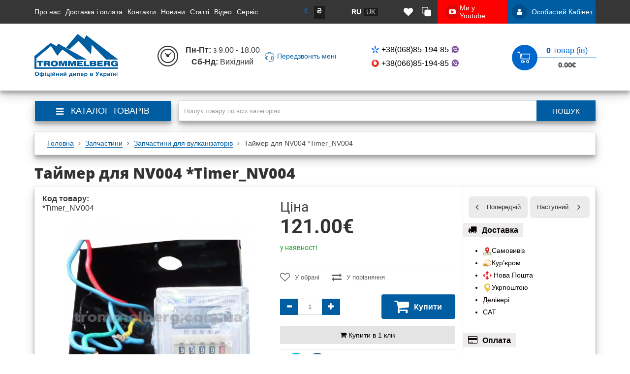

--- FILE ---
content_type: text/html; charset=utf-8
request_url: https://trommelberg.com.ua/tajmer-dlya-nv004-timer-nv004
body_size: 35497
content:
<!DOCTYPE html>
<!--[if IE]><![endif]-->
<!--[if IE 8 ]>
<html dir="ltr" lang="uk" class="ie8"><![endif]-->
<!--[if IE 9 ]>
<html dir="ltr" lang="uk" class="ie9"><![endif]-->
<!--[if (gt IE 9)|!(IE)]><!-->
<html dir="ltr" lang="uk">
<!--<![endif]-->

<head>
	<meta charset="UTF-8"/>
	<meta name="viewport" content="width=device-width, initial-scale=1">
	<meta http-equiv="X-UA-Compatible" content="IE=edge">

        <meta name="theme-color" content="#317EFB"/>

	<title>Таймер для NV004 *Timer_NV004 - купити | Trommelberg, Київ, Харків, Дніпро, Львів, Одеса, Чернівці</title>
	<base href="https://trommelberg.com.ua/"/>
	<meta name="description" content="Замовляй Таймер для NV004 *Timer_NV004 ✅гарантія ✅офіційний дилер в Україні ✅консультації ✅ Автосервісне обладнання" />
	<meta property="og:title" content="Таймер для NV004 *Timer_NV004 - купити | Trommelberg, Київ, Харків, Дніпро, Львів, Одеса, Чернівці" />
	<meta property="og:type" content="website"/>
	<meta property="og:url" content="https://trommelberg.com.ua/tajmer-dlya-nv004-timer-nv004"/>
        <meta property="og:image" content="https://trommelberg.com.ua/image/cache/5496b4aa7f02d923a2012d9832e30c0e.jpg"/>
    	<meta property="og:site_name" content="Trommelberg"/>
        <!-- Use regular styles -->
    	<script src="catalog/view/javascript/jquery/jquery-2.1.1.min.js" ></script>
	<script src="catalog/view/theme/neoseo_unistor/javascript/jquery-ui.js" ></script>
	<link href="catalog/view/theme/neoseo_unistor/stylesheet/jquery-ui.css" rel="stylesheet" />
	<script src="catalog/view/theme/neoseo_unistor/javascript/jquery.ui.touch-punch.js" ></script>
	<link href="catalog/view/javascript/bootstrap/css/bootstrap.css" rel="stylesheet" media="screen" />

	<link href="catalog/view/javascript/font-awesome/css/font-awesome.min.css" rel="stylesheet" type="text/css" />

	    <link href="catalog/view/theme/neoseo_unistor/stylesheet/stylesheet-1761862083.css" rel="stylesheet" type="text/css" >
	
	<!-- the mousewheel plugin - optional to provide mousewheel support -->
	<script src="catalog/view/theme/neoseo_unistor/javascript/jquery.mousewheel.js" ></script>

	<link href="catalog/view/javascript/jquery/magnific/magnific-popup.css" type="text/css" rel="stylesheet" media="screen" />
	<link href="catalog/view/javascript/jquery/datetimepicker/bootstrap-datetimepicker.min.css" type="text/css" rel="stylesheet" media="screen" />
	<link href="catalog/view/theme/default/stylesheet/neoseo_quick_order.css" type="text/css" rel="stylesheet" media="screen" />

	<link href="https://trommelberg.com.ua/svarochnyj-dugovoj-apparat-mmax-9-invertornyj-mma-tig-dc" rel="next" />
	<link href="https://trommelberg.com.ua/provod-dlya-nagrevatelnoj-golovki-19-nv003" rel="prev" />
	<link href="https://trommelberg.com.ua/tajmer-dlya-nv004-timer-nv004" rel="canonical" />
	<link href="https://trommelberg.com.ua/image/catalog/logo/flavicon.png" rel="icon" />
	<link href="https://trommelberg.com.ua/ru/" rel="alternate" hreflang="ru" />

	<script src="catalog/view/theme/neoseo_unistor/javascript/neoseo_unistor.js" ></script>

	<script src="catalog/view/javascript/jquery/magnific/jquery.magnific-popup.min.js" ></script>
	<script src="catalog/view/javascript/jquery/datetimepicker/moment.js" ></script>
	<script src="catalog/view/javascript/jquery/datetimepicker/locale/uk.js" ></script>
	<script src="catalog/view/javascript/jquery/datetimepicker/bootstrap-datetimepicker.min.js" ></script>
	<script src="catalog/view/theme/neoseo_unistor/javascript/jssocials.js" ></script>
	<script src="catalog/view/javascript/neoseo_subscribe.js" ></script>
	<script src="catalog/view/javascript/neoseo_google_analytics.js" ></script>
	<script src="catalog/view/javascript/neoseo_callback.js" ></script>
	<script src="catalog/view/javascript/neoseo_popup_cart.js" ></script>
	<script src="catalog/view/javascript/neoseo_popup_compare.js" ></script>
	<script src="catalog/view/javascript/neoseo_popup_wishlist.js" ></script>
	<script src="catalog/view/javascript/neoseo_product_quickview.js" ></script>
	<script src="catalog/view/javascript/neoseo_quick_order.js" ></script>
	<script src="catalog/view/javascript/jquery/jquery.validation/jquery.validate.js" ></script>
	<script src="catalog/view/javascript/jquery/jquery.maskedinput.js" ></script>
	<script src="catalog/view/javascript/jquery/jquery.validation/additional-methods.js" ></script>
	<script src="catalog/view/javascript/jquery/jquery.validation/localization/messages_uk.js" ></script>

		
	<!-- Google Analytics -->
	<script>
		(function (i, s, o, g, r, a, m){i['GoogleAnalyticsObject']=r;i[r]=i[r]||function(){
			(i[r].q=i[r].q||[]).push(arguments)}, i[r].l = 1 * new Date();
			a = s.createElement(o),
			m = s.getElementsByTagName(o)[0];
			a.async = 1;
			a.src = g;
			m.parentNode.insertBefore(a, m)
		})
		(window, document, 'script', '//www.google-analytics.com/analytics.js', 'ga');

		ga('create', 'UA-153083470-1', 'auto');
		ga('send', 'pageview');
		ga('require', 'ecommerce');
	</script>
	<!-- End of Google Analytics -->
		
	<!-- JivoSite -->
	<script>
	(function(){
		function l(){
        	var s = document.createElement('script');
        	s.type = 'text/javascript';
        	s.async = true;
			s.src = '//code.jivosite.com/script/widget/BxfEPFdjvJ';
        	var ss = document.getElementsByTagName('script')[0];
        	ss.parentNode.insertBefore(s, ss);
		}
		if( document.readyState=='complete' ){
			l();
		} else if( window.attachEvent ){
			window.attachEvent('onload',l);
		} else {
			window.addEventListener('load',l,false);
		}
	})();
	</script>
	<!-- End of JivoSite -->
		<!-- Google tag (gtag.js) -->
<script async src="https://www.googletagmanager.com/gtag/js?id=G-C1LQXXMV26"></script>
<script>
  window.dataLayer = window.dataLayer || [];
  function gtag(){dataLayer.push(arguments);}
  gtag('js', new Date());

  gtag('config', 'G-C1LQXXMV26');
</script>	
	<!-- NeoSeo Unistor - begin -->
	<script>window.column_count = '3';</script>
	<!-- NeoSeo Unistor - end -->
    <!-- NeoSeo SEO Languages - begin -->
    <script>window.current_language = '';</script>
    <!-- NeoSeo SEO Languages - begin -->

	<style>
        	</style>

</head>

<body class="product-product-404 ">
    <!-- NeoSeo Informative Message - begin -->
        <script>
		function informerClose(){
		$('.informative_message').hide();
			$.ajax({
				'type': "POST",
				'url': "index.php?route=module/neoseo_informative_message/closeInformer",
				'data': {
					change_status: 1
						},
				'dataType': 'json',
				success: function (response) {
				}
			});
		};
    </script>
    <!-- NeoSeo Informative Message - end -->

    <div id="stiky_box" class="sticky-catalog-box">
        <div class="container">
            <div class="row">

                <div class="stiky-logo col-md-2">
                                                                    <a href="https://trommelberg.com.ua/">
                            <img src="https://trommelberg.com.ua/image/catalog/logo-02.png" title="Trommelberg" alt="Trommelberg" class="img-responsive"/>
                        </a>
                                                                </div>
                <div class="stiky-catalog-toggle col-md-2">
                    <button class="dropdown-toggle" data-toggle="dropdown">
                        <i class="fa fa-bars" aria-hidden="true"></i>
                        <i class="fa fa-close" aria-hidden="true"></i>
                        <span>Меню</span>
                    </button>
                    <div class="dropdown-menu">
                        <div class="container">
                            
                            <div class="block-flex">

                                <!-- ЛИПКОЕ МЕНЮ - НАЧАЛО ВЕРТИКАЛЬНОГО МЕНЮ -->
                                <div class="main-vertical-menu">
                                    <div class="main-menu-title stiky-catalog">
                                        <div id="stickyCategoryV" class="main-menu-category col-xs-12">
                                            <div class="main-menu-category_list box-shadow box-corner">
                                                                                                <div class="main-menu-category_item  menu-item-1">
                                                    <div class="item-line">
                                                                                                                <a href="https://trommelberg.com.ua/podyomnoe-oborudovanie/" class="  " >
                                                        <span class="item-name">Підйомне обладнання</span>
                                                                                                                </a>
                                                                                                                <i class="ns-arrow-right" aria-hidden="true"></i>                                                    </div>
                                                                                                        <div class="sub-menu-list"

                                                    
                                                    >
                                                    <div class="shaded-before"></div>
                                                    <!-- Инфоблок для меню BEGIN -->
                                                                                                        <!-- Инфоблок для меню END -->
                                                                                                                                                            <div class="sub-child-menu-item">
                                                        <div class="sub-child-name" style="display: none">Ряд 1</div>
                                                                                                                                                                                                                                <a class="sub-child-menu-image"  href="https://trommelberg.com.ua/podyomnoe-oborudovanie/dvuhstoechnye/">
                                                            <img src="https://trommelberg.com.ua/image/cache/cc72fdbb81ad377f0b58a70e173cf443.jpg" alt="https://trommelberg.com.ua/image/cache/cc72fdbb81ad377f0b58a70e173cf443.jpg">
                                                        </a>
                                                                                                                <a href="https://trommelberg.com.ua/podyomnoe-oborudovanie/dvuhstoechnye/" class=" menu-item-3  " >
                                                        
                                                        <span class="child-category">Двостійкові</span>
                                                        </a>
                                                                                                                                                                                                                                <a class="sub-child-menu-image"  href="https://trommelberg.com.ua/podyomnoe-oborudovanie/odnostoechnye/">
                                                            <img src="https://trommelberg.com.ua/image/cache/f63169e62af072554d818e4a35609394.jpg" alt="https://trommelberg.com.ua/image/cache/f63169e62af072554d818e4a35609394.jpg">
                                                        </a>
                                                                                                                <a href="https://trommelberg.com.ua/podyomnoe-oborudovanie/odnostoechnye/" class=" menu-item-4  " >
                                                        
                                                        <span class="child-category">Одностійкові</span>
                                                        </a>
                                                                                                                
                                                    </div>
                                                    
                                                                                                                                                            <div class="sub-child-menu-item">
                                                        <div class="sub-child-name" style="display: none">Колонка 1</div>
                                                                                                                                                                                                                                <a class="sub-child-menu-image"  href="https://trommelberg.com.ua/podyomnoe-oborudovanie/chetyrehstoechnye/">
                                                            <img src="https://trommelberg.com.ua/image/cache/ef2b640187785a88b9921383a2afb197.jpg" alt="https://trommelberg.com.ua/image/cache/ef2b640187785a88b9921383a2afb197.jpg">
                                                        </a>
                                                                                                                <a href="https://trommelberg.com.ua/podyomnoe-oborudovanie/chetyrehstoechnye/" class="mega menu-item-6  " >
                                                        
                                                        <span class="child-category">Чотиристійкові</span>
                                                        </a>
                                                                                                                                                                                                                                <a class="sub-child-menu-image"  href="https://trommelberg.com.ua/podyomnoe-oborudovanie/plunzhernye/">
                                                            <img src="https://trommelberg.com.ua/image/cache/acd76121a76322e2a76992fe32aa41c3.jpg" alt="https://trommelberg.com.ua/image/cache/acd76121a76322e2a76992fe32aa41c3.jpg">
                                                        </a>
                                                                                                                <a href="https://trommelberg.com.ua/podyomnoe-oborudovanie/plunzhernye/" class="mega menu-item-7  " >
                                                        
                                                        <span class="child-category">Плунжерні</span>
                                                        </a>
                                                                                                                
                                                    </div>
                                                    
                                                                                                                                                            <div class="sub-child-menu-item">
                                                        <div class="sub-child-name" style="display: none">Колонка 1</div>
                                                                                                                                                                                                                                <a class="sub-child-menu-image"  href="https://trommelberg.com.ua/podyomnoe-oborudovanie/podyomniki-pnevmaticheskie/">
                                                            <img src="https://trommelberg.com.ua/image/cache/5800eeb6f1ee426235abed6b70943ffb.jpg" alt="https://trommelberg.com.ua/image/cache/5800eeb6f1ee426235abed6b70943ffb.jpg">
                                                        </a>
                                                                                                                <a href="https://trommelberg.com.ua/podyomnoe-oborudovanie/podyomniki-pnevmaticheskie/" class=" menu-item-9  " >
                                                        
                                                        <span class="child-category">Пневматичні</span>
                                                        </a>
                                                                                                                                                                                                                                <a class="sub-child-menu-image"  href="https://trommelberg.com.ua/podyomnoe-oborudovanie/aksessuary-k-podyomnikam/">
                                                            <img src="https://trommelberg.com.ua/image/cache/420e627589b624716836bec416af386c.jpg" alt="https://trommelberg.com.ua/image/cache/420e627589b624716836bec416af386c.jpg">
                                                        </a>
                                                                                                                <a href="https://trommelberg.com.ua/podyomnoe-oborudovanie/aksessuary-k-podyomnikam/" class="mega menu-item-10  " >
                                                        
                                                        <span class="child-category">Аксесуари</span>
                                                        </a>
                                                                                                                
                                                    </div>
                                                    
                                                                                                                                                            <div class="sub-child-menu-item">
                                                        <div class="sub-child-name" style="display: none">Колонка 1</div>
                                                                                                                                                                                                                                <a class="sub-child-menu-image"  href="https://trommelberg.com.ua/podyomnoe-oborudovanie/nozhnichnye/">
                                                            <img src="https://trommelberg.com.ua/image/cache/d23c11653c8afd3d64083cd137fecb82.jpg" alt="https://trommelberg.com.ua/image/cache/d23c11653c8afd3d64083cd137fecb82.jpg">
                                                        </a>
                                                                                                                <a href="https://trommelberg.com.ua/podyomnoe-oborudovanie/nozhnichnye/" class="mega menu-item-12  " >
                                                        
                                                        <span class="child-category">Ножнічні</span>
                                                        </a>
                                                                                                                
                                                    </div>
                                                    
                                                                                                    </div>
                                                                                            </div>
                                                                                            <div class="main-menu-category_item  menu-item-13">
                                                    <div class="item-line">
                                                                                                                <a href="https://trommelberg.com.ua/shinomontazhnoe-oborudovanie/" class="  " >
                                                        <span class="item-name">Шиномонтажне обладнання</span>
                                                                                                                </a>
                                                                                                                <i class="ns-arrow-right" aria-hidden="true"></i>                                                    </div>
                                                                                                        <div class="sub-menu-list"

                                                    
                                                    >
                                                    <div class="shaded-before"></div>
                                                    <!-- Инфоблок для меню BEGIN -->
                                                                                                        <!-- Инфоблок для меню END -->
                                                                                                                                                            <div class="sub-child-menu-item">
                                                        <div class="sub-child-name" style="display: none">Колонка 1</div>
                                                                                                                                                                                                                                <a class="sub-child-menu-image"  href="https://trommelberg.com.ua/shinomontazhnoe-oborudovanie/shinomontazhnye-stanki/">
                                                            <img src="https://trommelberg.com.ua/image/cache/8676db5fa1a60ad7a4a122ed8fb3fe88.jpg" alt="https://trommelberg.com.ua/image/cache/8676db5fa1a60ad7a4a122ed8fb3fe88.jpg">
                                                        </a>
                                                                                                                <a href="https://trommelberg.com.ua/shinomontazhnoe-oborudovanie/shinomontazhnye-stanki/" class=" menu-item-15  " >
                                                        
                                                        <span class="child-category">Шиномонтажні станки</span>
                                                        </a>
                                                                                                                                                                                                                                <a class="sub-child-menu-image"  href="https://trommelberg.com.ua/shinomontazhnoe-oborudovanie/aksessaury-dlya-shinomontazha/">
                                                            <img src="https://trommelberg.com.ua/image/cache/ce08bc830d2adb185241928bb62d0481.jpg" alt="https://trommelberg.com.ua/image/cache/ce08bc830d2adb185241928bb62d0481.jpg">
                                                        </a>
                                                                                                                <a href="https://trommelberg.com.ua/shinomontazhnoe-oborudovanie/aksessaury-dlya-shinomontazha/" class=" menu-item-16  " >
                                                        
                                                        <span class="child-category">Аксесуари для шиномонтажних станків</span>
                                                        </a>
                                                                                                                
                                                    </div>
                                                    
                                                                                                                                                            <div class="sub-child-menu-item">
                                                        <div class="sub-child-name" style="display: none">Колонка 1</div>
                                                                                                                                                                                                                                <a class="sub-child-menu-image"  href="https://trommelberg.com.ua/shinomontazhnoe-oborudovanie/balansirovochnye-stanki/">
                                                            <img src="https://trommelberg.com.ua/image/cache/0d9fe4b621fd4fd3637d3a5ee461f0b9.jpg" alt="https://trommelberg.com.ua/image/cache/0d9fe4b621fd4fd3637d3a5ee461f0b9.jpg">
                                                        </a>
                                                                                                                <a href="https://trommelberg.com.ua/shinomontazhnoe-oborudovanie/balansirovochnye-stanki/" class=" menu-item-18  " >
                                                        
                                                        <span class="child-category">Балансувальні станки </span>
                                                        </a>
                                                                                                                                                                                                                                <a class="sub-child-menu-image"  href="https://trommelberg.com.ua/shinomontazhnoe-oborudovanie/aksessaury-dlya-balansirovochnyh-stankov/">
                                                            <img src="https://trommelberg.com.ua/image/cache/d965b2fb9bdc996149e4e06a81149fc9.jpg" alt="https://trommelberg.com.ua/image/cache/d965b2fb9bdc996149e4e06a81149fc9.jpg">
                                                        </a>
                                                                                                                <a href="https://trommelberg.com.ua/shinomontazhnoe-oborudovanie/aksessaury-dlya-balansirovochnyh-stankov/" class=" menu-item-19  " >
                                                        
                                                        <span class="child-category">Аксесуари для балансувальних станків</span>
                                                        </a>
                                                                                                                
                                                    </div>
                                                    
                                                                                                                                                            <div class="sub-child-menu-item">
                                                        <div class="sub-child-name" style="display: none">Колонка 1</div>
                                                                                                                                                                                                                                <a class="sub-child-menu-image"  href="https://trommelberg.com.ua/shinomontazhnoe-oborudovanie/vulkanizatory/">
                                                            <img src="https://trommelberg.com.ua/image/cache/d1d12279331eefc4ba495e2c450b114a.jpg" alt="https://trommelberg.com.ua/image/cache/d1d12279331eefc4ba495e2c450b114a.jpg">
                                                        </a>
                                                                                                                <a href="https://trommelberg.com.ua/shinomontazhnoe-oborudovanie/vulkanizatory/" class=" menu-item-21  " >
                                                        
                                                        <span class="child-category">Вулканізатори шин</span>
                                                        </a>
                                                                                                                                                                                                                                <a class="sub-child-menu-image"  href="https://trommelberg.com.ua/shinomontazhnoe-oborudovanie/azotnye-generatory/">
                                                            <img src="https://trommelberg.com.ua/image/cache/7478526b5a0de9631ae592209cf0c7aa.jpg" alt="https://trommelberg.com.ua/image/cache/7478526b5a0de9631ae592209cf0c7aa.jpg">
                                                        </a>
                                                                                                                <a href="https://trommelberg.com.ua/shinomontazhnoe-oborudovanie/azotnye-generatory/" class=" menu-item-22  " >
                                                        
                                                        <span class="child-category">Азотні генератори</span>
                                                        </a>
                                                                                                                
                                                    </div>
                                                    
                                                                                                                                                            <div class="sub-child-menu-item">
                                                        <div class="sub-child-name" style="display: none">Колонка 1</div>
                                                                                                                                                                                                                                <a class="sub-child-menu-image"  href="https://trommelberg.com.ua/shinomontazhnoe-oborudovanie/bortorasshiriteli/">
                                                            <img src="https://trommelberg.com.ua/image/cache/2c192c2b399becf716f2c225ac6b80bb.jpg" alt="https://trommelberg.com.ua/image/cache/2c192c2b399becf716f2c225ac6b80bb.jpg">
                                                        </a>
                                                                                                                <a href="https://trommelberg.com.ua/shinomontazhnoe-oborudovanie/bortorasshiriteli/" class=" menu-item-24  " >
                                                        
                                                        <span class="child-category">Борторторозширювачі</span>
                                                        </a>
                                                                                                                                                                                                                                <a class="sub-child-menu-image"  href="https://trommelberg.com.ua/shinomontazhnoe-oborudovanie/rashodnye-materialy-dlya-shinomontazha/">
                                                            <img src="https://trommelberg.com.ua/image/cache/323452b28e4e272023342a4907449226.jpg" alt="https://trommelberg.com.ua/image/cache/323452b28e4e272023342a4907449226.jpg">
                                                        </a>
                                                                                                                <a href="https://trommelberg.com.ua/shinomontazhnoe-oborudovanie/rashodnye-materialy-dlya-shinomontazha/" class=" menu-item-25  " >
                                                        
                                                        <span class="child-category">Витратні матеріали</span>
                                                        </a>
                                                                                                                
                                                    </div>
                                                    
                                                                                                    </div>
                                                                                            </div>
                                                                                            <div class="main-menu-category_item  menu-item-26">
                                                    <div class="item-line">
                                                                                                                <a href="https://trommelberg.com.ua/diagnosticheskoe-oborudovanie/" class="  " >
                                                        <span class="item-name">Діагностичне обладнання</span>
                                                                                                                </a>
                                                                                                                <i class="ns-arrow-right" aria-hidden="true"></i>                                                    </div>
                                                                                                        <div class="sub-menu-list"

                                                    
                                                    >
                                                    <div class="shaded-before"></div>
                                                    <!-- Инфоблок для меню BEGIN -->
                                                                                                        <!-- Инфоблок для меню END -->
                                                                                                                                                            <div class="sub-child-menu-item">
                                                        <div class="sub-child-name" style="display: none">Колонка 1</div>
                                                                                                                                                                                                                                <a class="sub-child-menu-image"  href="https://trommelberg.com.ua/diagnosticheskoe-oborudovanie/stendy-razval-shozhdeniya-3d/">
                                                            <img src="https://trommelberg.com.ua/image/cache/c0f094e803aeb8937297bf3d5b1083b7.jpg" alt="https://trommelberg.com.ua/image/cache/c0f094e803aeb8937297bf3d5b1083b7.jpg">
                                                        </a>
                                                                                                                <a href="https://trommelberg.com.ua/diagnosticheskoe-oborudovanie/stendy-razval-shozhdeniya-3d/" class=" menu-item-28  " >
                                                        
                                                        <span class="child-category">Стенди "розвал-сходження" 3D</span>
                                                        </a>
                                                                                                                                                                                                                                <a class="sub-child-menu-image"  href="https://trommelberg.com.ua/diagnosticheskoe-oborudovanie/aksessuary-k-stendam/">
                                                            <img src="https://trommelberg.com.ua/image/cache/4040196879004918d95b8f075f2a9b35.jpg" alt="https://trommelberg.com.ua/image/cache/4040196879004918d95b8f075f2a9b35.jpg">
                                                        </a>
                                                                                                                <a href="https://trommelberg.com.ua/diagnosticheskoe-oborudovanie/aksessuary-k-stendam/" class=" menu-item-29  " >
                                                        
                                                        <span class="child-category">Аксесуари до стендів</span>
                                                        </a>
                                                                                                                
                                                    </div>
                                                    
                                                                                                                                                            <div class="sub-child-menu-item">
                                                        <div class="sub-child-name" style="display: none">Колонка 1</div>
                                                                                                                                                                                                                                <a class="sub-child-menu-image"  href="https://trommelberg.com.ua/diagnosticheskoe-oborudovanie/stendy-razval-shozhdeniya-ccd/">
                                                            <img src="https://trommelberg.com.ua/image/cache/2a499644f731b016c47bb41761a0f279.jpg" alt="https://trommelberg.com.ua/image/cache/2a499644f731b016c47bb41761a0f279.jpg">
                                                        </a>
                                                                                                                <a href="https://trommelberg.com.ua/diagnosticheskoe-oborudovanie/stendy-razval-shozhdeniya-ccd/" class=" menu-item-31  " >
                                                        
                                                        <span class="child-category">Стенди "развал-схождення" CCD</span>
                                                        </a>
                                                                                                                
                                                    </div>
                                                    
                                                                                                                                                            <div class="sub-child-menu-item">
                                                        <div class="sub-child-name" style="display: none">Колонка 1</div>
                                                                                                                                                                                                                                <a class="sub-child-menu-image"  href="https://trommelberg.com.ua/diagnosticheskoe-oborudovanie/stendy-dlya-obsluzhivaniya-inzhektornyh-forsunok/">
                                                            <img src="https://trommelberg.com.ua/image/cache/8ee2174b7d14c4057472f60e8bde98fc.jpg" alt="https://trommelberg.com.ua/image/cache/8ee2174b7d14c4057472f60e8bde98fc.jpg">
                                                        </a>
                                                                                                                <a href="https://trommelberg.com.ua/diagnosticheskoe-oborudovanie/stendy-dlya-obsluzhivaniya-inzhektornyh-forsunok/" class=" menu-item-33  " >
                                                        
                                                        <span class="child-category">Стенди для обслуговування інжекторних форсунок</span>
                                                        </a>
                                                                                                                
                                                    </div>
                                                    
                                                                                                                                                            <div class="sub-child-menu-item">
                                                        <div class="sub-child-name" style="display: none">Колонка 1</div>
                                                                                                                                                                                                                                <a class="sub-child-menu-image"  href="https://trommelberg.com.ua/diagnosticheskoe-oborudovanie/dlya-zapravki-avtokondicionerov/">
                                                            <img src="https://trommelberg.com.ua/image/cache/51eac8ea94f05c05cb8c40ee44166776.jpg" alt="https://trommelberg.com.ua/image/cache/51eac8ea94f05c05cb8c40ee44166776.jpg">
                                                        </a>
                                                                                                                <a href="https://trommelberg.com.ua/diagnosticheskoe-oborudovanie/dlya-zapravki-avtokondicionerov/" class=" menu-item-35  " >
                                                        
                                                        <span class="child-category">Обладнання для заправки автокондиціонерів</span>
                                                        </a>
                                                                                                                
                                                    </div>
                                                    
                                                                                                    </div>
                                                                                            </div>
                                                                                            <div class="main-menu-category_item  menu-item-36">
                                                    <div class="item-line">
                                                                                                                <a href="https://trommelberg.com.ua/instrument-dlya-avtoservisa/" class="  " >
                                                        <span class="item-name">Інструмент для автосервісу</span>
                                                                                                                </a>
                                                                                                                <i class="ns-arrow-right" aria-hidden="true"></i>                                                    </div>
                                                                                                        <div class="sub-menu-list"

                                                    
                                                    >
                                                    <div class="shaded-before"></div>
                                                    <!-- Инфоблок для меню BEGIN -->
                                                                                                        <!-- Инфоблок для меню END -->
                                                                                                                                                            <div class="sub-child-menu-item">
                                                        <div class="sub-child-name" style="display: none">Колонка 1</div>
                                                                                                                                                                                                                                <a class="sub-child-menu-image"  href="https://trommelberg.com.ua/instrument-dlya-avtoservisa/lampy-dlya-sto/">
                                                            <img src="https://trommelberg.com.ua/image/cache/940707a376a05d8e6661197974aee185.jpg" alt="https://trommelberg.com.ua/image/cache/940707a376a05d8e6661197974aee185.jpg">
                                                        </a>
                                                                                                                <a href="https://trommelberg.com.ua/instrument-dlya-avtoservisa/lampy-dlya-sto/" class=" menu-item-38  " >
                                                        
                                                        <span class="child-category">Лампи для сто</span>
                                                        </a>
                                                                                                                                                                                                                                <a class="sub-child-menu-image"  href="https://trommelberg.com.ua/instrument-dlya-avtoservisa/telezhki-instrumentalnye/">
                                                            <img src="https://trommelberg.com.ua/image/cache/07071de670d3ac1dabb585b54df742c2.jpg" alt="https://trommelberg.com.ua/image/cache/07071de670d3ac1dabb585b54df742c2.jpg">
                                                        </a>
                                                                                                                <a href="https://trommelberg.com.ua/instrument-dlya-avtoservisa/telezhki-instrumentalnye/" class=" menu-item-39  " >
                                                        
                                                        <span class="child-category">Візки інструментальні</span>
                                                        </a>
                                                                                                                
                                                    </div>
                                                    
                                                                                                                                                            <div class="sub-child-menu-item">
                                                        <div class="sub-child-name" style="display: none">Колонка 1</div>
                                                                                                                                                                                                                                <a class="sub-child-menu-image"  href="https://trommelberg.com.ua/instrument-dlya-avtoservisa/nabory-dlya-testov/">
                                                            <img src="https://trommelberg.com.ua/image/cache/955853d364285930380ef6372ab3d6c1.jpg" alt="https://trommelberg.com.ua/image/cache/955853d364285930380ef6372ab3d6c1.jpg">
                                                        </a>
                                                                                                                <a href="https://trommelberg.com.ua/instrument-dlya-avtoservisa/nabory-dlya-testov/" class=" menu-item-41  " >
                                                        
                                                        <span class="child-category">Набори для тестів</span>
                                                        </a>
                                                                                                                
                                                    </div>
                                                    
                                                                                                                                                            <div class="sub-child-menu-item">
                                                        <div class="sub-child-name" style="display: none">Колонка 1</div>
                                                                                                                                                                                                                                <a class="sub-child-menu-image"  href="https://trommelberg.com.ua/instrument-dlya-avtoservisa/kraskopulty/">
                                                            <img src="https://trommelberg.com.ua/image/cache/784758a7166bdfe801c18d74d5af0bf1.jpg" alt="https://trommelberg.com.ua/image/cache/784758a7166bdfe801c18d74d5af0bf1.jpg">
                                                        </a>
                                                                                                                <a href="https://trommelberg.com.ua/instrument-dlya-avtoservisa/kraskopulty/" class=" menu-item-43  " >
                                                        
                                                        <span class="child-category">Фарбопульти</span>
                                                        </a>
                                                                                                                
                                                    </div>
                                                    
                                                                                                                                                            <div class="sub-child-menu-item">
                                                        <div class="sub-child-name" style="display: none">Колонка 1</div>
                                                                                                                                                                                                                                <a class="sub-child-menu-image"  href="https://trommelberg.com.ua/instrument-dlya-avtoservisa/pnevmaticheskij-instrument/">
                                                            <img src="https://trommelberg.com.ua/image/cache/f3fd04a7dc73980cdf2ac5b798d3e424.jpg" alt="https://trommelberg.com.ua/image/cache/f3fd04a7dc73980cdf2ac5b798d3e424.jpg">
                                                        </a>
                                                                                                                <a href="https://trommelberg.com.ua/instrument-dlya-avtoservisa/pnevmaticheskij-instrument/" class=" menu-item-45  " >
                                                        
                                                        <span class="child-category">Пневматичний інструмент</span>
                                                        </a>
                                                                                                                <div class="sub-child2-menu-item">
                                                                                                                        <a href="https://trommelberg.com.ua/instrument-dlya-avtoservisa/pnevmaticheskij-instrument/gajkovyorty/" class=" menu-item-46  "  >
                                                            Гайковерти                                                            </a>
                                                                                                                        <a href="https://trommelberg.com.ua/instrument-dlya-avtoservisa/pnevmaticheskij-instrument/pistolety-podkachki/" class=" menu-item-47  "  >
                                                            Пістолети підкачки                                                            </a>
                                                                                                                        <a href="https://trommelberg.com.ua/instrument-dlya-avtoservisa/pnevmaticheskij-instrument/shlangi-i-filtra/" class=" menu-item-48  "  >
                                                            Шланги та фільтра                                                            </a>
                                                            
                                                            <span class="show-child-hidden">Все категории ()</span>

                                                            <div class="child-menu-list-hidden">

                                                                                                                                <a href="https://trommelberg.com.ua/instrument-dlya-avtoservisa/pnevmaticheskij-instrument/gajkovyorty/" class=" menu-item-46  "  >
                                                                Гайковерти                                                                </a>
                                                                                                                                <a href="https://trommelberg.com.ua/instrument-dlya-avtoservisa/pnevmaticheskij-instrument/pistolety-podkachki/" class=" menu-item-47  "  >
                                                                Пістолети підкачки                                                                </a>
                                                                                                                                <a href="https://trommelberg.com.ua/instrument-dlya-avtoservisa/pnevmaticheskij-instrument/shlangi-i-filtra/" class=" menu-item-48  "  >
                                                                Шланги та фільтра                                                                </a>
                                                                                                                                <span class="hide-child-hidden child-hidden">Скрыть</span>
                                                            </div>
                                                        </div>
                                                                                                                
                                                    </div>
                                                    
                                                                                                    </div>
                                                                                            </div>
                                                                                            <div class="main-menu-category_item  menu-item-49">
                                                    <div class="item-line">
                                                                                                                <a href="https://trommelberg.com.ua/oborudovanie-dlya-zameny-zhidkostej/" class="  " >
                                                        <span class="item-name">Заміна рідин</span>
                                                                                                                </a>
                                                                                                                <i class="ns-arrow-right" aria-hidden="true"></i>                                                    </div>
                                                                                                        <div class="sub-menu-list"

                                                    
                                                    >
                                                    <div class="shaded-before"></div>
                                                    <!-- Инфоблок для меню BEGIN -->
                                                                                                        <!-- Инфоблок для меню END -->
                                                                                                                                                            <div class="sub-child-menu-item">
                                                        <div class="sub-child-name" style="display: none">Колонка 1</div>
                                                                                                                                                                                                                                <a class="sub-child-menu-image"  href="https://trommelberg.com.ua/oborudovanie-dlya-zameny-zhidkostej/zamena-masel/">
                                                            <img src="https://trommelberg.com.ua/image/cache/8a956387f1bca9c8dff98997e6712618.jpg" alt="https://trommelberg.com.ua/image/cache/8a956387f1bca9c8dff98997e6712618.jpg">
                                                        </a>
                                                                                                                <a href="https://trommelberg.com.ua/oborudovanie-dlya-zameny-zhidkostej/zamena-masel/" class=" menu-item-51  " >
                                                        
                                                        <span class="child-category">Обладнання для заміни мастил</span>
                                                        </a>
                                                                                                                
                                                    </div>
                                                    
                                                                                                                                                            <div class="sub-child-menu-item">
                                                        <div class="sub-child-name" style="display: none">Колонка 1</div>
                                                                                                                                                                                                                                <a class="sub-child-menu-image"  href="https://trommelberg.com.ua/oborudovanie-dlya-zameny-zhidkostej/tehnicheskie-zhidkosti/">
                                                            <img src="https://trommelberg.com.ua/image/cache/ebbf9fc77512e9948fa70253f4cd0d05.jpg" alt="https://trommelberg.com.ua/image/cache/ebbf9fc77512e9948fa70253f4cd0d05.jpg">
                                                        </a>
                                                                                                                <a href="https://trommelberg.com.ua/oborudovanie-dlya-zameny-zhidkostej/tehnicheskie-zhidkosti/" class=" menu-item-53  " >
                                                        
                                                        <span class="child-category">Обладнання для заміни технічних рідин</span>
                                                        </a>
                                                                                                                
                                                    </div>
                                                    
                                                                                                                                                            <div class="sub-child-menu-item">
                                                        <div class="sub-child-name" style="display: none">Колонка 1</div>
                                                                                                                                                                                                                                <a class="sub-child-menu-image"  href="https://trommelberg.com.ua/oborudovanie-dlya-zameny-zhidkostej/podacha-smazok/">
                                                            <img src="https://trommelberg.com.ua/image/cache/ff6635cf155f460f48eecbef8ab2ed01.jpg" alt="https://trommelberg.com.ua/image/cache/ff6635cf155f460f48eecbef8ab2ed01.jpg">
                                                        </a>
                                                                                                                <a href="https://trommelberg.com.ua/oborudovanie-dlya-zameny-zhidkostej/podacha-smazok/" class=" menu-item-55  " >
                                                        
                                                        <span class="child-category">Обладнання для подачі мастил</span>
                                                        </a>
                                                                                                                
                                                    </div>
                                                    
                                                                                                    </div>
                                                                                            </div>
                                                                                            <div class="main-menu-category_item  menu-item-56">
                                                    <div class="item-line">
                                                                                                                <a href="https://trommelberg.com.ua/oborudovanie-dlya-kuzovnogo-remonta/" class="  " >
                                                        <span class="item-name">Кузовний ремонт</span>
                                                                                                                </a>
                                                                                                                <i class="ns-arrow-right" aria-hidden="true"></i>                                                    </div>
                                                                                                        <div class="sub-menu-list"

                                                    
                                                    >
                                                    <div class="shaded-before"></div>
                                                    <!-- Инфоблок для меню BEGIN -->
                                                                                                        <!-- Инфоблок для меню END -->
                                                                                                                                                            <div class="sub-child-menu-item">
                                                        <div class="sub-child-name" style="display: none">Колонка 1</div>
                                                                                                                                                                                                                                <a class="sub-child-menu-image"  href="https://trommelberg.com.ua/oborudovanie-dlya-kuzovnogo-remonta/pokraska-avto/">
                                                            <img src="https://trommelberg.com.ua/image/cache/ecb9631982891c8b0d5cbf36c464c1dc.jpg" alt="https://trommelberg.com.ua/image/cache/ecb9631982891c8b0d5cbf36c464c1dc.jpg">
                                                        </a>
                                                                                                                <a href="https://trommelberg.com.ua/oborudovanie-dlya-kuzovnogo-remonta/pokraska-avto/" class=" menu-item-58  " >
                                                        
                                                        <span class="child-category">Обладнання для фарбування</span>
                                                        </a>
                                                                                                                                                                                                                                <a class="sub-child-menu-image"  href="https://trommelberg.com.ua/oborudovanie-dlya-kuzovnogo-remonta/rashodnye-materyaly-dlya-pokraski/">
                                                            <img src="https://trommelberg.com.ua/image/cache/228c24272066eb5755dab266dfc2ffa9.jpg" alt="https://trommelberg.com.ua/image/cache/228c24272066eb5755dab266dfc2ffa9.jpg">
                                                        </a>
                                                                                                                <a href="https://trommelberg.com.ua/oborudovanie-dlya-kuzovnogo-remonta/rashodnye-materyaly-dlya-pokraski/" class=" menu-item-59  " >
                                                        
                                                        <span class="child-category">Витратні матер'яли для фарбування</span>
                                                        </a>
                                                                                                                
                                                    </div>
                                                    
                                                                                                                                                            <div class="sub-child-menu-item">
                                                        <div class="sub-child-name" style="display: none">Колонка 2</div>
                                                                                                                                                                                                                                <a class="sub-child-menu-image"  href="https://trommelberg.com.ua/oborudovanie-dlya-kuzovnogo-remonta/stapelya-platformennye/">
                                                            <img src="https://trommelberg.com.ua/image/cache/29c02693197f2e038d3f52c45a48e249.jpg" alt="https://trommelberg.com.ua/image/cache/29c02693197f2e038d3f52c45a48e249.jpg">
                                                        </a>
                                                                                                                <a href="https://trommelberg.com.ua/oborudovanie-dlya-kuzovnogo-remonta/stapelya-platformennye/" class=" menu-item-61  " >
                                                        
                                                        <span class="child-category">Стапеля платформні</span>
                                                        </a>
                                                                                                                                                                                                                                <a class="sub-child-menu-image"  href="https://trommelberg.com.ua/oborudovanie-dlya-kuzovnogo-remonta/izmeritelnye-linejki/">
                                                            <img src="https://trommelberg.com.ua/image/cache/ed03f389e59e192cbbfce5d7017a2748.jpg" alt="https://trommelberg.com.ua/image/cache/ed03f389e59e192cbbfce5d7017a2748.jpg">
                                                        </a>
                                                                                                                <a href="https://trommelberg.com.ua/oborudovanie-dlya-kuzovnogo-remonta/izmeritelnye-linejki/" class=" menu-item-62  " >
                                                        
                                                        <span class="child-category">Вимірювальні лінійки</span>
                                                        </a>
                                                                                                                
                                                    </div>
                                                    
                                                                                                                                                            <div class="sub-child-menu-item">
                                                        <div class="sub-child-name" style="display: none">Колонка 3</div>
                                                                                                                                                                                                                                <a class="sub-child-menu-image"  href="https://trommelberg.com.ua/oborudovanie-dlya-kuzovnogo-remonta/dlya-kolorista/">
                                                            <img src="https://trommelberg.com.ua/image/cache/33736608f0621e0c15d5732396b23af5.jpg" alt="https://trommelberg.com.ua/image/cache/33736608f0621e0c15d5732396b23af5.jpg">
                                                        </a>
                                                                                                                <a href="https://trommelberg.com.ua/oborudovanie-dlya-kuzovnogo-remonta/dlya-kolorista/" class=" menu-item-64  " >
                                                        
                                                        <span class="child-category">Обладнання для колориста</span>
                                                        </a>
                                                                                                                                                                                                                                <a class="sub-child-menu-image"  href="https://trommelberg.com.ua/oborudovanie-dlya-kuzovnogo-remonta/osnastka-dlya-rihtovochnyh-rabot/">
                                                            <img src="https://trommelberg.com.ua/image/cache/8c4a4455a07240f159de74f898f7e44a.jpg" alt="https://trommelberg.com.ua/image/cache/8c4a4455a07240f159de74f898f7e44a.jpg">
                                                        </a>
                                                                                                                <a href="https://trommelberg.com.ua/oborudovanie-dlya-kuzovnogo-remonta/osnastka-dlya-rihtovochnyh-rabot/" class=" menu-item-65  " >
                                                        
                                                        <span class="child-category">Оснащення для рихтувальних робіт</span>
                                                        </a>
                                                                                                                
                                                    </div>
                                                    
                                                                                                                                                            <div class="sub-child-menu-item">
                                                        <div class="sub-child-name" style="display: none">Колонка 4</div>
                                                                                                                                                                                                                                <a class="sub-child-menu-image"  href="https://trommelberg.com.ua/oborudovanie-dlya-kuzovnogo-remonta/infrakrasnye-sushki/">
                                                            <img src="https://trommelberg.com.ua/image/cache/0e8dbcaf94f279d497e0f46a1020b7ab.jpg" alt="https://trommelberg.com.ua/image/cache/0e8dbcaf94f279d497e0f46a1020b7ab.jpg">
                                                        </a>
                                                                                                                <a href="https://trommelberg.com.ua/oborudovanie-dlya-kuzovnogo-remonta/infrakrasnye-sushki/" class=" menu-item-67  " >
                                                        
                                                        <span class="child-category"> Інфрачервоні сушки</span>
                                                        </a>
                                                                                                                                                                                                                                <a class="sub-child-menu-image"  href="https://trommelberg.com.ua/oborudovanie-dlya-kuzovnogo-remonta/instrument/">
                                                            <img src="https://trommelberg.com.ua/image/cache/0ea193439d0da1c7f4d36f940e1709a4.jpg" alt="https://trommelberg.com.ua/image/cache/0ea193439d0da1c7f4d36f940e1709a4.jpg">
                                                        </a>
                                                                                                                <a href="https://trommelberg.com.ua/oborudovanie-dlya-kuzovnogo-remonta/instrument/" class=" menu-item-68  " >
                                                        
                                                        <span class="child-category">Інструмент для кузовного цеху</span>
                                                        </a>
                                                                                                                
                                                    </div>
                                                    
                                                                                                    </div>
                                                                                            </div>
                                                                                            <div class="main-menu-category_item  menu-item-69">
                                                    <div class="item-line">
                                                                                                                <a href="https://trommelberg.com.ua/svarochnoe-oborudovanie/" class="  " >
                                                        <span class="item-name">Зварювальне обладнання</span>
                                                                                                                </a>
                                                                                                                <i class="ns-arrow-right" aria-hidden="true"></i>                                                    </div>
                                                                                                        <div class="sub-menu-list"

                                                    
                                                    >
                                                    <div class="shaded-before"></div>
                                                    <!-- Инфоблок для меню BEGIN -->
                                                                                                        <!-- Инфоблок для меню END -->
                                                                                                                                                            <div class="sub-child-menu-item">
                                                        <div class="sub-child-name" style="display: none">Колонка 1</div>
                                                                                                                                                                                                                                <a class="sub-child-menu-image"  href="https://trommelberg.com.ua/svarochnoe-oborudovanie/spottery/">
                                                            <img src="https://trommelberg.com.ua/image/cache/129b5c80775ec9d1bf5c0fbdc607039c.jpg" alt="https://trommelberg.com.ua/image/cache/129b5c80775ec9d1bf5c0fbdc607039c.jpg">
                                                        </a>
                                                                                                                <a href="https://trommelberg.com.ua/svarochnoe-oborudovanie/spottery/" class=" menu-item-71  " >
                                                        
                                                        <span class="child-category">Споттери</span>
                                                        </a>
                                                                                                                                                                                                                                <a class="sub-child-menu-image"  href="https://trommelberg.com.ua/svarochnoe-oborudovanie/aksessuary-dlya-spottera/">
                                                            <img src="https://trommelberg.com.ua/image/cache/5a2498d2765298f86036af38aa496933.jpg" alt="https://trommelberg.com.ua/image/cache/5a2498d2765298f86036af38aa496933.jpg">
                                                        </a>
                                                                                                                <a href="https://trommelberg.com.ua/svarochnoe-oborudovanie/aksessuary-dlya-spottera/" class=" menu-item-72  " >
                                                        
                                                        <span class="child-category">Аксесуари для споттера</span>
                                                        </a>
                                                                                                                                                                                                                                <a class="sub-child-menu-image"  href="https://trommelberg.com.ua/svarochnoe-oborudovanie/rashodnye-materialy-dlya-spottera/">
                                                            <img src="https://trommelberg.com.ua/image/cache/e52f0b69e7c4894c954966e18ed199a3.jpg" alt="https://trommelberg.com.ua/image/cache/e52f0b69e7c4894c954966e18ed199a3.jpg">
                                                        </a>
                                                                                                                <a href="https://trommelberg.com.ua/svarochnoe-oborudovanie/rashodnye-materialy-dlya-spottera/" class=" menu-item-73  " >
                                                        
                                                        <span class="child-category">Витратні матеріали для споттера</span>
                                                        </a>
                                                                                                                
                                                    </div>
                                                    
                                                                                                                                                            <div class="sub-child-menu-item">
                                                        <div class="sub-child-name" style="display: none">Колонка 2</div>
                                                                                                                                                                                                                                <a class="sub-child-menu-image"  href="https://trommelberg.com.ua/svarochnoe-oborudovanie/poluavtomaticheskaya-svarka/">
                                                            <img src="https://trommelberg.com.ua/image/cache/1797e7f330781e6b5e0fefe8eb9bee75.jpg" alt="https://trommelberg.com.ua/image/cache/1797e7f330781e6b5e0fefe8eb9bee75.jpg">
                                                        </a>
                                                                                                                <a href="https://trommelberg.com.ua/svarochnoe-oborudovanie/poluavtomaticheskaya-svarka/" class=" menu-item-75  " >
                                                        
                                                        <span class="child-category">Напівавтоматична зварка</span>
                                                        </a>
                                                                                                                                                                                                                                <a class="sub-child-menu-image"  href="https://trommelberg.com.ua/svarochnoe-oborudovanie/aksessuary-k-svarochnomu-oborudovaniyu/">
                                                            <img src="https://trommelberg.com.ua/image/cache/a44490034403d7fe02118b4aae1ea738.jpg" alt="https://trommelberg.com.ua/image/cache/a44490034403d7fe02118b4aae1ea738.jpg">
                                                        </a>
                                                                                                                <a href="https://trommelberg.com.ua/svarochnoe-oborudovanie/aksessuary-k-svarochnomu-oborudovaniyu/" class=" menu-item-76  " >
                                                        
                                                        <span class="child-category">Аксесуари для зварювання</span>
                                                        </a>
                                                                                                                                                                                                                                <a class="sub-child-menu-image"  href="https://trommelberg.com.ua/svarochnoe-oborudovanie/rashodnye-materialy-dlya-svarki/">
                                                            <img src="https://trommelberg.com.ua/image/cache/11be0e742e5a9c439bac90b02d6a1ce4.jpg" alt="https://trommelberg.com.ua/image/cache/11be0e742e5a9c439bac90b02d6a1ce4.jpg">
                                                        </a>
                                                                                                                <a href="https://trommelberg.com.ua/svarochnoe-oborudovanie/rashodnye-materialy-dlya-svarki/" class=" menu-item-77  " >
                                                        
                                                        <span class="child-category">Витратні матеріали для зварювання</span>
                                                        </a>
                                                                                                                
                                                    </div>
                                                    
                                                                                                                                                            <div class="sub-child-menu-item">
                                                        <div class="sub-child-name" style="display: none">Колонка 3</div>
                                                                                                                                                                                                                                <a class="sub-child-menu-image"  href="https://trommelberg.com.ua/svarochnoe-oborudovanie/svarochnye-apparaty-tig-i-mma/">
                                                            <img src="https://trommelberg.com.ua/image/cache/126a29a7a5ec48826eb26252bbea9d57.jpg" alt="https://trommelberg.com.ua/image/cache/126a29a7a5ec48826eb26252bbea9d57.jpg">
                                                        </a>
                                                                                                                <a href="https://trommelberg.com.ua/svarochnoe-oborudovanie/svarochnye-apparaty-tig-i-mma/" class=" menu-item-79  " >
                                                        
                                                        <span class="child-category">Зварювальні апарати TIG і MMA</span>
                                                        </a>
                                                                                                                                                                                                                                <a class="sub-child-menu-image"  href="https://trommelberg.com.ua/svarochnoe-oborudovanie/kontaktnaya-svarka/">
                                                            <img src="https://trommelberg.com.ua/image/cache/b5fa476f66bd09629cb907f5cf68c306.jpg" alt="https://trommelberg.com.ua/image/cache/b5fa476f66bd09629cb907f5cf68c306.jpg">
                                                        </a>
                                                                                                                <a href="https://trommelberg.com.ua/svarochnoe-oborudovanie/kontaktnaya-svarka/" class=" menu-item-80  " >
                                                        
                                                        <span class="child-category">Контактна зварка</span>
                                                        </a>
                                                                                                                                                                                                                                <a class="sub-child-menu-image"  href="https://trommelberg.com.ua/svarochnoe-oborudovanie/indukcionnye-nagrevateli/">
                                                            <img src="https://trommelberg.com.ua/image/cache/5f7379df8aab4aeb991b4af0f0622ce0.jpg" alt="https://trommelberg.com.ua/image/cache/5f7379df8aab4aeb991b4af0f0622ce0.jpg">
                                                        </a>
                                                                                                                <a href="https://trommelberg.com.ua/svarochnoe-oborudovanie/indukcionnye-nagrevateli/" class=" menu-item-81  " >
                                                        
                                                        <span class="child-category">Індукційні нагрівачі</span>
                                                        </a>
                                                                                                                
                                                    </div>
                                                    
                                                                                                                                                            <div class="sub-child-menu-item">
                                                        <div class="sub-child-name" style="display: none">Колонка 4</div>
                                                                                                                                                                                                                                <a class="sub-child-menu-image"  href="https://trommelberg.com.ua/svarochnoe-oborudovanie/plazmennaya-rezka/">
                                                            <img src="https://trommelberg.com.ua/image/cache/b9daae75d20deacd3e789024210f97e7.jpg" alt="https://trommelberg.com.ua/image/cache/b9daae75d20deacd3e789024210f97e7.jpg">
                                                        </a>
                                                                                                                <a href="https://trommelberg.com.ua/svarochnoe-oborudovanie/plazmennaya-rezka/" class=" menu-item-83  " >
                                                        
                                                        <span class="child-category">Плазмова різка</span>
                                                        </a>
                                                                                                                                                                                                                                <a class="sub-child-menu-image"  href="https://trommelberg.com.ua/svarochnoe-oborudovanie/zaryadnye-i-puskovye-ustrojstva/">
                                                            <img src="https://trommelberg.com.ua/image/cache/164b8e64940afbe1c32df68bfcced224.jpg" alt="https://trommelberg.com.ua/image/cache/164b8e64940afbe1c32df68bfcced224.jpg">
                                                        </a>
                                                                                                                <a href="https://trommelberg.com.ua/svarochnoe-oborudovanie/zaryadnye-i-puskovye-ustrojstva/" class=" menu-item-84  " >
                                                        
                                                        <span class="child-category">Зарядні і пускові пристрої</span>
                                                        </a>
                                                                                                                                                                                                                                <a class="sub-child-menu-image"  href="https://trommelberg.com.ua/svarochnoe-oborudovanie/remont-plastika/">
                                                            <img src="https://trommelberg.com.ua/image/cache/0c5e5b191efa6139d0a18b38516d29ca.jpg" alt="https://trommelberg.com.ua/image/cache/0c5e5b191efa6139d0a18b38516d29ca.jpg">
                                                        </a>
                                                                                                                <a href="https://trommelberg.com.ua/svarochnoe-oborudovanie/remont-plastika/" class=" menu-item-85  " >
                                                        
                                                        <span class="child-category">Ремонт пластика</span>
                                                        </a>
                                                                                                                
                                                    </div>
                                                    
                                                                                                    </div>
                                                                                            </div>
                                                                                            <div class="main-menu-category_item  menu-item-86">
                                                    <div class="item-line">
                                                                                                                <a href="https://trommelberg.com.ua/kompressory/" class="  " >
                                                        <span class="item-name">Компресори</span>
                                                                                                                </a>
                                                                                                                <i class="ns-arrow-right" aria-hidden="true"></i>                                                    </div>
                                                                                                        <div class="sub-menu-list"

                                                    
                                                    >
                                                    <div class="shaded-before"></div>
                                                    <!-- Инфоблок для меню BEGIN -->
                                                                                                        <!-- Инфоблок для меню END -->
                                                                                                                                                            <div class="sub-child-menu-item">
                                                        <div class="sub-child-name" style="display: none">Колонка 1</div>
                                                                                                                                                                                                                                <a class="sub-child-menu-image"  href="https://trommelberg.com.ua/kompressory/porshnevye/">
                                                            <img src="https://trommelberg.com.ua/image/cache/05f107831192498ff254c7a41600af6c.jpg" alt="https://trommelberg.com.ua/image/cache/05f107831192498ff254c7a41600af6c.jpg">
                                                        </a>
                                                                                                                <a href="https://trommelberg.com.ua/kompressory/porshnevye/" class=" menu-item-88  " >
                                                        
                                                        <span class="child-category">Поршневі</span>
                                                        </a>
                                                                                                                                                                                                                                <a class="sub-child-menu-image"  href="https://trommelberg.com.ua/kompressory/kompressornye-golovki/">
                                                            <img src="https://trommelberg.com.ua/image/cache/05656913df38b67848b7c142fcfbf7d2.jpg" alt="https://trommelberg.com.ua/image/cache/05656913df38b67848b7c142fcfbf7d2.jpg">
                                                        </a>
                                                                                                                <a href="https://trommelberg.com.ua/kompressory/kompressornye-golovki/" class=" menu-item-89  " >
                                                        
                                                        <span class="child-category">Компресорні головки</span>
                                                        </a>
                                                                                                                
                                                    </div>
                                                    
                                                                                                                                                            <div class="sub-child-menu-item">
                                                        <div class="sub-child-name" style="display: none">Колонка 1</div>
                                                                                                                                                                                                                                <a class="sub-child-menu-image"  href="https://trommelberg.com.ua/kompressory/povyshennogo-davleniya/">
                                                            <img src="https://trommelberg.com.ua/image/cache/2468a77d4ad19c71bb7683b2124b5b04.jpg" alt="https://trommelberg.com.ua/image/cache/2468a77d4ad19c71bb7683b2124b5b04.jpg">
                                                        </a>
                                                                                                                <a href="https://trommelberg.com.ua/kompressory/povyshennogo-davleniya/" class=" menu-item-91  " >
                                                        
                                                        <span class="child-category">Підвищеного тиску</span>
                                                        </a>
                                                                                                                
                                                    </div>
                                                    
                                                                                                                                                            <div class="sub-child-menu-item">
                                                        <div class="sub-child-name" style="display: none">Колонка 1</div>
                                                                                                                                                                                                                                <a class="sub-child-menu-image"  href="https://trommelberg.com.ua/kompressory/s-vertikalnym-resiverom/">
                                                            <img src="https://trommelberg.com.ua/image/cache/a92d1e73c3fc3b2273275656333aeab0.jpg" alt="https://trommelberg.com.ua/image/cache/a92d1e73c3fc3b2273275656333aeab0.jpg">
                                                        </a>
                                                                                                                <a href="https://trommelberg.com.ua/kompressory/s-vertikalnym-resiverom/" class=" menu-item-93  " >
                                                        
                                                        <span class="child-category">З вертикальним ресивером</span>
                                                        </a>
                                                                                                                
                                                    </div>
                                                    
                                                                                                                                                            <div class="sub-child-menu-item">
                                                        <div class="sub-child-name" style="display: none">Колонка 1</div>
                                                                                                                                                                                                                                <a class="sub-child-menu-image"  href="https://trommelberg.com.ua/kompressory/vintovye/">
                                                            <img src="https://trommelberg.com.ua/image/cache/deb16ea1f0898c755d528cac54d4d258.jpg" alt="https://trommelberg.com.ua/image/cache/deb16ea1f0898c755d528cac54d4d258.jpg">
                                                        </a>
                                                                                                                <a href="https://trommelberg.com.ua/kompressory/vintovye/" class=" menu-item-95  " >
                                                        
                                                        <span class="child-category">Гвинтові</span>
                                                        </a>
                                                                                                                
                                                    </div>
                                                    
                                                                                                    </div>
                                                                                            </div>
                                                                                            <div class="main-menu-category_item  menu-item-96">
                                                    <div class="item-line">
                                                                                                                <a href="https://trommelberg.com.ua/garazhnoe-oborudovanie/" class="  " >
                                                        <span class="item-name">Гаражне обладнання</span>
                                                                                                                </a>
                                                                                                                <i class="ns-arrow-right" aria-hidden="true"></i>                                                    </div>
                                                                                                        <div class="sub-menu-list"

                                                    
                                                    >
                                                    <div class="shaded-before"></div>
                                                    <!-- Инфоблок для меню BEGIN -->
                                                                                                        <!-- Инфоблок для меню END -->
                                                                                                                                                            <div class="sub-child-menu-item">
                                                        <div class="sub-child-name" style="display: none">Колонка 1</div>
                                                                                                                                                                                                                                <a class="sub-child-menu-image"  href="https://trommelberg.com.ua/garazhnoe-oborudovanie/pressy-gidravlicheskie/">
                                                            <img src="https://trommelberg.com.ua/image/cache/123d542ab2c7de831eeffd7a7bdba6d7.jpg" alt="https://trommelberg.com.ua/image/cache/123d542ab2c7de831eeffd7a7bdba6d7.jpg">
                                                        </a>
                                                                                                                <a href="https://trommelberg.com.ua/garazhnoe-oborudovanie/pressy-gidravlicheskie/" class=" menu-item-98  " >
                                                        
                                                        <span class="child-category">Преси гідравлічні </span>
                                                        </a>
                                                                                                                                                                                                                                <a class="sub-child-menu-image"  href="https://trommelberg.com.ua/garazhnoe-oborudovanie/krany-gidravlicheskie/">
                                                            <img src="https://trommelberg.com.ua/image/cache/352784d164b81de71dc925b4fa8b72aa.jpg" alt="https://trommelberg.com.ua/image/cache/352784d164b81de71dc925b4fa8b72aa.jpg">
                                                        </a>
                                                                                                                <a href="https://trommelberg.com.ua/garazhnoe-oborudovanie/krany-gidravlicheskie/" class=" menu-item-99  " >
                                                        
                                                        <span class="child-category">Крани гідравлічні</span>
                                                        </a>
                                                                                                                
                                                    </div>
                                                    
                                                                                                                                                            <div class="sub-child-menu-item">
                                                        <div class="sub-child-name" style="display: none">Колонка 1</div>
                                                                                                                                                                                                                                <a class="sub-child-menu-image"  href="https://trommelberg.com.ua/garazhnoe-oborudovanie/domkraty/">
                                                            <img src="https://trommelberg.com.ua/image/cache/8dc24cea9d344820981a6ad98df05adb.jpg" alt="https://trommelberg.com.ua/image/cache/8dc24cea9d344820981a6ad98df05adb.jpg">
                                                        </a>
                                                                                                                <a href="https://trommelberg.com.ua/garazhnoe-oborudovanie/domkraty/" class=" menu-item-101  " >
                                                        
                                                        <span class="child-category">Домкрати</span>
                                                        </a>
                                                                                                                                                                                                                                <a class="sub-child-menu-image"  href="https://trommelberg.com.ua/garazhnoe-oborudovanie/kantovateli-stojki-traversy/">
                                                            <img src="https://trommelberg.com.ua/image/cache/6d2068c358b0c039ff5b1cc07ddb2ac8.jpg" alt="https://trommelberg.com.ua/image/cache/6d2068c358b0c039ff5b1cc07ddb2ac8.jpg">
                                                        </a>
                                                                                                                <a href="https://trommelberg.com.ua/garazhnoe-oborudovanie/kantovateli-stojki-traversy/" class=" menu-item-102  " >
                                                        
                                                        <span class="child-category">Кантователі, стойки, траверси, тележки  </span>
                                                        </a>
                                                                                                                
                                                    </div>
                                                    
                                                                                                                                                            <div class="sub-child-menu-item">
                                                        <div class="sub-child-name" style="display: none">Колонка 1</div>
                                                                                                                                                                                                                                <a class="sub-child-menu-image"  href="https://trommelberg.com.ua/garazhnoe-oborudovanie/stojki-gidravlicheskie/">
                                                            <img src="https://trommelberg.com.ua/image/cache/5ff17b8a5d3001ac9d7c33f157d85dac.jpg" alt="https://trommelberg.com.ua/image/cache/5ff17b8a5d3001ac9d7c33f157d85dac.jpg">
                                                        </a>
                                                                                                                <a href="https://trommelberg.com.ua/garazhnoe-oborudovanie/stojki-gidravlicheskie/" class=" menu-item-104  " >
                                                        
                                                        <span class="child-category">Стойки гідравлічні</span>
                                                        </a>
                                                                                                                                                                                                                                <a class="sub-child-menu-image"  href="https://trommelberg.com.ua/garazhnoe-oborudovanie/dlya-vyhlopnyh-gazov/">
                                                            <img src="https://trommelberg.com.ua/image/cache/2496a1108b7bebba1d5fc0ac9013e53c.jpg" alt="https://trommelberg.com.ua/image/cache/2496a1108b7bebba1d5fc0ac9013e53c.jpg">
                                                        </a>
                                                                                                                <a href="https://trommelberg.com.ua/garazhnoe-oborudovanie/dlya-vyhlopnyh-gazov/" class=" menu-item-105  " >
                                                        
                                                        <span class="child-category">Обладнання для вихлопних газів</span>
                                                        </a>
                                                                                                                
                                                    </div>
                                                    
                                                                                                                                                            <div class="sub-child-menu-item">
                                                        <div class="sub-child-name" style="display: none">Колонка 1</div>
                                                                                                                                                                                                                                <a class="sub-child-menu-image"  href="https://trommelberg.com.ua/garazhnoe-oborudovanie/stendy-dlya-protochki-tormoznyh-diskov/">
                                                            <img src="https://trommelberg.com.ua/image/cache/0ba702cb076412dedcf7a06cf8fc71d8.jpg" alt="https://trommelberg.com.ua/image/cache/0ba702cb076412dedcf7a06cf8fc71d8.jpg">
                                                        </a>
                                                                                                                <a href="https://trommelberg.com.ua/garazhnoe-oborudovanie/stendy-dlya-protochki-tormoznyh-diskov/" class=" menu-item-107  " >
                                                        
                                                        <span class="child-category">Стенди для проточки гальмівних дисків</span>
                                                        </a>
                                                                                                                
                                                    </div>
                                                    
                                                                                                    </div>
                                                                                            </div>
                                                                                            <div class="main-menu-category_item  menu-item-108">
                                                    <div class="item-line">
                                                                                                                <a href="https://trommelberg.com.ua/zapchasti/" class="  " >
                                                        <span class="item-name">Запчастини</span>
                                                                                                                </a>
                                                                                                                <i class="ns-arrow-right" aria-hidden="true"></i>                                                    </div>
                                                                                                        <div class="sub-menu-list"

                                                    
                                                    >
                                                    <div class="shaded-before"></div>
                                                    <!-- Инфоблок для меню BEGIN -->
                                                                                                        <!-- Инфоблок для меню END -->
                                                                                                                                                            <div class="sub-child-menu-item">
                                                        <div class="sub-child-name" style="display: none">Колонка 1</div>
                                                                                                                                                                                                                                <a class="sub-child-menu-image"  href="https://trommelberg.com.ua/zapchasti/dlya-shinomontazhnogo-oborudovaniya/">
                                                            <img src="https://trommelberg.com.ua/image/cache/f18032e8f09fe0ebb654bf5641da6bcc.jpg" alt="https://trommelberg.com.ua/image/cache/f18032e8f09fe0ebb654bf5641da6bcc.jpg">
                                                        </a>
                                                                                                                <a href="https://trommelberg.com.ua/zapchasti/dlya-shinomontazhnogo-oborudovaniya/" class=" menu-item-110  " >
                                                        
                                                        <span class="child-category">Шиномонтажне обладнання</span>
                                                        </a>
                                                                                                                                                                                                                                <a class="sub-child-menu-image"  href="https://trommelberg.com.ua/zapchasti/zapchasti-dlya-maslozamen/">
                                                            <img src="https://trommelberg.com.ua/image/cache/641b22fe65b3893034625a0554fe856b.jpg" alt="https://trommelberg.com.ua/image/cache/641b22fe65b3893034625a0554fe856b.jpg">
                                                        </a>
                                                                                                                <a href="https://trommelberg.com.ua/zapchasti/zapchasti-dlya-maslozamen/" class=" menu-item-111  " >
                                                        
                                                        <span class="child-category">Маслозаміна</span>
                                                        </a>
                                                                                                                
                                                    </div>
                                                    
                                                                                                                                                            <div class="sub-child-menu-item">
                                                        <div class="sub-child-name" style="display: none">Колонка 1</div>
                                                                                                                                                                                                                                <a class="sub-child-menu-image"  href="https://trommelberg.com.ua/zapchasti/dlya-balansirovochnyh-stankov/">
                                                            <img src="https://trommelberg.com.ua/image/cache/cd364ffc5843f863ea7a46286e08f8a6.jpg" alt="https://trommelberg.com.ua/image/cache/cd364ffc5843f863ea7a46286e08f8a6.jpg">
                                                        </a>
                                                                                                                <a href="https://trommelberg.com.ua/zapchasti/dlya-balansirovochnyh-stankov/" class=" menu-item-113  " >
                                                        
                                                        <span class="child-category">Балансувальне обладнання</span>
                                                        </a>
                                                                                                                                                                                                                                <a class="sub-child-menu-image"  href="https://trommelberg.com.ua/zapchasti/dlya-infrakrasnyh-sushek/">
                                                            <img src="https://trommelberg.com.ua/image/cache/b8c399f27fcc8a8305f96f40ca3b2fdc.jpg" alt="https://trommelberg.com.ua/image/cache/b8c399f27fcc8a8305f96f40ca3b2fdc.jpg">
                                                        </a>
                                                                                                                <a href="https://trommelberg.com.ua/zapchasti/dlya-infrakrasnyh-sushek/" class=" menu-item-114  " >
                                                        
                                                        <span class="child-category">Інфрачервоні сушки</span>
                                                        </a>
                                                                                                                
                                                    </div>
                                                    
                                                                                                                                                            <div class="sub-child-menu-item">
                                                        <div class="sub-child-name" style="display: none">Колонка 1</div>
                                                                                                                                                                                                                                <a class="sub-child-menu-image"  href="https://trommelberg.com.ua/zapchasti/dlya-podyomnikov/">
                                                            <img src="https://trommelberg.com.ua/image/cache/11b679e3e44bfa882043d8aee05b560f.jpg" alt="https://trommelberg.com.ua/image/cache/11b679e3e44bfa882043d8aee05b560f.jpg">
                                                        </a>
                                                                                                                <a href="https://trommelberg.com.ua/zapchasti/dlya-podyomnikov/" class=" menu-item-116  " >
                                                        
                                                        <span class="child-category">Підйомне обладнання</span>
                                                        </a>
                                                                                                                                                                                                                                <a class="sub-child-menu-image"  href="https://trommelberg.com.ua/zapchasti/zapchasti-dlya-vulkanizatorov/">
                                                            <img src="https://trommelberg.com.ua/image/cache/663b549d3b72a3f498c35eb29517ad04.jpg" alt="https://trommelberg.com.ua/image/cache/663b549d3b72a3f498c35eb29517ad04.jpg">
                                                        </a>
                                                                                                                <a href="https://trommelberg.com.ua/zapchasti/zapchasti-dlya-vulkanizatorov/" class=" menu-item-117  " >
                                                        
                                                        <span class="child-category">Вулканізатори</span>
                                                        </a>
                                                                                                                
                                                    </div>
                                                    
                                                                                                                                                            <div class="sub-child-menu-item">
                                                        <div class="sub-child-name" style="display: none">Колонка 1</div>
                                                                                                                                                                                                                                <a class="sub-child-menu-image"  href="https://trommelberg.com.ua/zapchasti/zapchasti-dlya-pokrasochnyh-kamer/">
                                                            <img src="https://trommelberg.com.ua/image/cache/cae85338782d14eb3a9e74a8892d6cf3.jpg" alt="https://trommelberg.com.ua/image/cache/cae85338782d14eb3a9e74a8892d6cf3.jpg">
                                                        </a>
                                                                                                                <a href="https://trommelberg.com.ua/zapchasti/zapchasti-dlya-pokrasochnyh-kamer/" class=" menu-item-119  " >
                                                        
                                                        <span class="child-category">Фарбувальних обладнання</span>
                                                        </a>
                                                                                                                                                                                                                                <a class="sub-child-menu-image"  href="https://trommelberg.com.ua/zapchasti/zapchasti-dlya-rihtovochnyh-stapelej/">
                                                            <img src="https://trommelberg.com.ua/image/cache/4694c816e11655833f18f0dde73ed235.jpg" alt="https://trommelberg.com.ua/image/cache/4694c816e11655833f18f0dde73ed235.jpg">
                                                        </a>
                                                                                                                <a href="https://trommelberg.com.ua/zapchasti/zapchasti-dlya-rihtovochnyh-stapelej/" class=" menu-item-120  " >
                                                        
                                                        <span class="child-category">Рихтувальне обладнання</span>
                                                        </a>
                                                                                                                                                                                                                                <a class="sub-child-menu-image"  href="https://trommelberg.com.ua/zapchasti/zapchasti-dlya-stendov/">
                                                            <img src="https://trommelberg.com.ua/image/cache/2a499644f731b016c47bb41761a0f279.jpg" alt="https://trommelberg.com.ua/image/cache/2a499644f731b016c47bb41761a0f279.jpg">
                                                        </a>
                                                                                                                <a href="https://trommelberg.com.ua/zapchasti/zapchasti-dlya-stendov/" class=" menu-item-121  " >
                                                        
                                                        <span class="child-category">Стенди розвал-сходження</span>
                                                        </a>
                                                                                                                
                                                    </div>
                                                    
                                                                                                    </div>
                                                                                            </div>
                                                                                    </div>

                                    </div>

                                </div>

                                <script>

                                    $('.stiky-catalog-toggle .main-menu-title, .stiky-catalog-toggle .main-menu-category_list').hover(function () {
                                        $('#stickyCategoryV .dropmenu').addClass('open');
                                    }, function () {
                                        $('#stickyCategoryV .dropmenu').removeClass('open');
                                    });

                                </script>
                            </div>
                            <!-- ЛИПКОЕ МЕНЮ - КОНЕЦ ВЕРТИКАЛЬНОГО МЕНЮ -->
                        </div>
                                            </div>
                </div>
            </div>
                                <!-- ЕСЛИ ВЕРТИКАЛЬНОЕ МЕНЮ, ТО ВЫВОДИМ ПОИСК В ВЕРХНЕЙ СТРОКЕ -->
                <div class="stiky-search col-md-5 col-lg-5">
                    <div id="main-search">
    <div class="input-group search-panel box-shadow box-corner">

                <input type="text" class="form-control" name="search" autocomplete="off" value="" placeholder="Пошук товару по всіх категоріях" >
        <span class="input-group-btn">
        <button type="button" class="btn btn-default btn-lg button-search "><i class="fa fa-search button-search-icon"></i><span class="button-search-title">ПОШУК</span></button>
    </span>
    </div>
</div>

<script>
    $('.item-search').on('click', function () {
        var category = $(this);
        $('.category-list-title').text(category.text());
        $('.category-list-title').attr('data-categoryid',(category.data('categoryid')));
    })
</script>                </div>
                
                <div class="stiky-icon-box col-md-2 col-lg-1">
                    <div id="top_icons_box-stiky">
                        <a href="https://trommelberg.com.ua/wishlist/" id="unistor-wishlist-total" title="Вибрані товари (0)">
                            <i class="fa fa-heart"></i>                         </a>
                        <a href="https://trommelberg.com.ua/compare/" id="unistor-compare-total" title="Порівняння товарів (0) ">
                            <i class="ns-clone"></i>                         </a>
                                                <a href="https://trommelberg.com.ua/cart/" id="unistor-cart-total" title="Кошик">
                            <i class="fa fa-shopping-cart"></i>                         </a>
                    </div>
                </div>
                <div class="stiky-cart col-md-2">
                    <div class="cart">

	<div data-toggle="dropdown" data-loading-text="Завантаження..." class="cart__list dropdown-toggle">
		<i class="ns-cart" aria-hidden="true"></i>
		<div class="cart__total-list"><div class="cart__total-products"><div class="cart__total-items">0</div>товар (iв)</div><br><div class="cart__total-cost">0.00€</div></div>
	</div>
	<ul class="cart__products-list">
				<li>
			<p class="text-center">Кошик порожній!</p>
		</li>
			</ul>
</div>
                </div>
            </div>
        </div>
    </div>

   

    <header class="box-shadow box-corner">
        <div class="header-top">
            <div class="header-top__navigation">
                <div class="container">
                    <div class="top-links-container">
                        <div class="top-links-container_left">
                            <div class="compact-top-links">
                                <div class="header" data-toggle="collapse" data-target="#header__top--drop-links">
                                    <i class="fa fa-bars" aria-hidden="true"></i>
                                </div>
                            </div>
                            <script>
                                $('.header').click(function () {
                                    $('.dropdown-main-menu').toggleClass('dropdown-open', '');
                                    $('.panel-body').parent().removeClass('in');
                                });

                            </script>
                            <div class="main-top-links dropdown main ">
                                <ul class="top-links-list list">
                                                                                                            <li class="top-links-list_item ">
                                    <span class="left">
                                          <a href="https://trommelberg.com.ua/about-us">Про нас</a>
                                                                            </span>
                                    </li>
                                                                                                                                                <li class="top-links-list_item ">
                                    <span class="left">
                                          <a href="https://trommelberg.com.ua/dostavka-i-oplata">Доставка і оплата</a>
                                                                            </span>
                                    </li>
                                                                                                                                                <li class="top-links-list_item ">
                                    <span class="left">
                                          <a href="https://trommelberg.com.ua/contact/">Контакти</a>
                                                                            </span>
                                    </li>
                                                                                                                                                <li class="top-links-list_item ">
                                    <span class="left">
                                          <a href="https://trommelberg.com.ua/novosti">Новини</a>
                                                                            </span>
                                    </li>
                                                                                                                                                <li class="top-links-list_item ">
                                    <span class="left">
                                          <a href="https://trommelberg.com.ua/stati">Статті</a>
                                                                            </span>
                                    </li>
                                                                                                                                                <li class="top-links-list_item ">
                                    <span class="left">
                                          <a href="https://trommelberg.com.ua/video">Відео</a>
                                                                            </span>
                                    </li>
                                                                                                                                                <li class="top-links-list_item ">
                                    <span class="left">
                                          <a href="https://trommelberg.com.ua/servis">Сервіс</a>
                                                                            </span>
                                    </li>
                                                                                                        </ul>
                            </div>
                            <script>
                                var parentWidth = $('.main').innerWidth();
                                var childWidth = 0;
                                $(".main .list > li").each(function(){
                                    childWidth+=$(this).innerWidth();
                                });
                                var buttonWidth = $('.drop-list-button').width();
                                var itemWidth = $('.drop-list').children('li:first-child').width();
                                if ( childWidth > parentWidth) {
                                    // Вставляем меню и кнопку
                                    $('<div class="main-drop-list" data-ripple="#fff">\n' +
                                        '<div class="open-list-button">' +
                                        '<i class="fa fa-circle" aria-hidden="true"></i>\n' +
                                        '<i class="fa fa-circle" aria-hidden="true"></i>\n' +
                                        '<i class="fa fa-circle" aria-hidden="true"></i>\n' +
                                        '</div>' +
                                        '<div class="drop-main">' +
                                        '<ul class="drop-list">' +
                                        '</ul>' +
                                        '</div>' +
                                        '</div>' ).appendTo('.main');

                                    do {
                                        var parent = 0;
                                        var child = 0;
                                        var buttonWidth = $('.drop-list-button').width();
                                        parent = $('.main').width();

                                        $(".main .list > li").each(function () {
                                            child += $(this).innerWidth();
                                        });


                                        if (child + buttonWidth > parent) {
                                            $('.main .list').children('li:last-child').prependTo('.drop-list');
                                        } else {
                                            break;
                                        }
                                    } while (child + buttonWidth > parent)

                                    $('.open-list-button').click(function () {
                                        $(this).toggleClass('open');
                                        $('.drop-main').toggleClass('open');
                                    });
                                }
                            </script>
                        </div>
                        <div class="top-links-container_center">
                            <div class="currency-box dropdown">
    <div class='currency-box__wrap dropdown-toggle' role="button" data-toggle="dropdown">
        <ul class="list-inline">
                                <li class='current' title="Euro">
            <b>€</b> <i class="fa fa-angle-down carets"></i>
        </li>
                                        </ul>
    </div>
    <div class="currency-box__compact-wrap dropdown-menu" role="menu">
        <form action="https://trommelberg.com.ua/index.php?route=common/currency/currency" method="post" enctype="multipart/form-data" id="currency">
            <ul class="currency-box__wrap__list list-inline">
                                                                <li class="active" title="Euro">
                    <button class="currency-select btn" type="button" name="EUR">€</button>
                </li>
                                                                                                <li title="Гривна">
                    <button class="currency-select btn" type="button" name="UAH"> ₴</button>
                </li>
                                                            </ul>
            <input type="hidden" name="code" value=""/>
            <input type="hidden" name="redirect" value="https://trommelberg.com.ua/tajmer-dlya-nv004-timer-nv004"/>
        </form>
    </div>
</div>
                            <div class="language dropdown">
	<div class='language__wrap dropdown-toggle' role="button" data-toggle="dropdown">
										<span class="text-uppercase" data-code="uk">uk</span>
		<i class="fa fa-angle-down carets"></i>
					</div>
	<ul class="language__compact-wrap list-inline">
						<li data-code="ru">
			<a href="https://trommelberg.com.ua/ru/tajmer-dlya-nv004-timer-nv004">
				ru			</a>
		</li>
								<li class="active" data-code="uk">
			<a onclick="">
				uk			</a>
		</li>
					</ul>
</div>
                            <div class="top_icons_box">
                                <a href="https://trommelberg.com.ua/wishlist/" id="unistor-wishlist-total" title="Вибрані товари (0)">
                                    <i class="fa fa-heart"></i>                                 </a>
                                <a href="https://trommelberg.com.ua/compare/" id="unistor-compare-total" title="Порівняння товарів (0) ">
                                    <i class="ns-clone"></i>                                 </a>
                                                                <a href="https://trommelberg.com.ua/cart/" id="unistor-cart-total" title="Кошик">
                                    <i class="fa fa-shopping-cart"></i>                                 </a>
                            </div>
                            <a target="_blank" class="youtube-link" href="https://www.youtube.com/channel/UC1_rOpBgmItnQ2TrCJyAmig">
                                <i class="fa fa-youtube-play"></i>
                                <span class="hidden-xs">Ми у Youtube</span>
                            </a>
                        </div>
                        <div class="top-links-container_right">
                                                        <div class="admin-menu">
                                <a href="https://trommelberg.com.ua/index.php?route=account/neoseo_account" title="Особистий Кабінет">
                                    <i class="fa fa-user"></i><span class="hidden-xs hidden-md"> Особистий Кабінет</span>
                                </a>
                            </div>
                                                    </div>
                    </div>
                </div>
            </div>
            <div id="header__top--drop-links" class="dropdown-main-menu collapse">
                                <div  class="admin-menu text-right hidden-sm">
                    <a href="https://trommelberg.com.ua/index.php?route=account/neoseo_account" title="Особистий Кабінет">
                        <i class="fa fa-user"></i><span>Особистий Кабінет</span>
                    </a>
                </div>
                                <div class="panel-group" id="accordion">
                    <ul class="panel panel-default">
                                                                        <li class="dropdown-item">
                            <a href="https://trommelberg.com.ua/about-us">Про нас</a>
                        </li>
                                                                                                <li class="dropdown-item">
                            <a href="https://trommelberg.com.ua/dostavka-i-oplata">Доставка і оплата</a>
                        </li>
                                                                                                <li class="dropdown-item">
                            <a href="https://trommelberg.com.ua/contact/">Контакти</a>
                        </li>
                                                                                                <li class="dropdown-item">
                            <a href="https://trommelberg.com.ua/novosti">Новини</a>
                        </li>
                                                                                                <li class="dropdown-item">
                            <a href="https://trommelberg.com.ua/stati">Статті</a>
                        </li>
                                                                                                <li class="dropdown-item">
                            <a href="https://trommelberg.com.ua/video">Відео</a>
                        </li>
                                                                                                <li class="dropdown-item">
                            <a href="https://trommelberg.com.ua/servis">Сервіс</a>
                        </li>
                                                                    </ul>
                    <div id="collapseDropdownMenu7" class="panel-collapse collapse">
                        <div class="panel-body">
                                                    </div>
                    </div>
                </div>
            </div>
        </div>

        <div class="header-middle">
            <div class="container">
                <div class="header-middle__content">

                    <div class="logo-search vertical">
                        <div class="logo">
                            <div class="logo-container">
                                                                                                <a href="https://trommelberg.com.ua/">
                                    <img src="https://trommelberg.com.ua/image/catalog/logo-02.png" title="Trommelberg" alt="Trommelberg" class="img-responsive"/>
                                </a>
                                                                                            </div>

                        </div>

                        <div class="search-container hidden-xs">
                            <div class="worktime vertical">
                                <i class="ns-clock-o" aria-hidden="true"></i>
                                <div class="worktime__list"><p><b>Пн-Пт:</b> з 9.00 - 18.00 </p>
<p><b>Сб-Нд:</b> Вихідний</p></div>
                                                                <a href="#" class="phones__callback" onclick="showCallback();return false;">
                                    <i class="ns-headphones-o"></i>
                                    <span>Передзвоніть мені</span>
                                </a>
                                                            </div>

                                                        <div class="search hidden-md hidden-lg">
                                <div id="main-search">
    <div class="input-group search-panel box-shadow box-corner">

                <input type="text" class="form-control" name="search" autocomplete="off" value="" placeholder="Пошук товару по всіх категоріях" >
        <span class="input-group-btn">
        <button type="button" class="btn btn-default btn-lg button-search "><i class="fa fa-search button-search-icon"></i><span class="button-search-title">ПОШУК</span></button>
    </span>
    </div>
</div>

<script>
    $('.item-search').on('click', function () {
        var category = $(this);
        $('.category-list-title').text(category.text());
        $('.category-list-title').attr('data-categoryid',(category.data('categoryid')));
    })
</script>                            </div>
                                                                                </div>
                    </div>



                    <div class="phones-cart vertical">
                        <div class="phones">
                            <div class="phones__list dropdown">
                                <a data-toggle="dropdown"  class="phones__link" href="tel:+380688519485"><i class="ns-kyivstar"></i>+38(068)85-194-85<img alt="" src="image/catalog/viber3.png"></a>
                                                                <a class="phones__link" href="tel:+380668519485"><i class="ns-vodafone"></i>+38(066)85-194-85<img alt="" src="image/catalog/viber3.png"></a>
                                
                                                            </div>
                        </div>

                        <div class="cart">

	<div data-toggle="dropdown" data-loading-text="Завантаження..." class="cart__list dropdown-toggle">
		<i class="ns-cart" aria-hidden="true"></i>
		<div class="cart__total-list"><div class="cart__total-products"><div class="cart__total-items">0</div>товар (iв)</div><br><div class="cart__total-cost">0.00€</div></div>
	</div>
	<ul class="cart__products-list">
				<li>
			<p class="text-center">Кошик порожній!</p>
		</li>
			</ul>
</div>
                    </div>


                </div>

                <div class="header-middle__search visible-xs">
                                        <div class="search hidden-md hidden-lg">
                        <div id="main-search">
    <div class="input-group search-panel box-shadow box-corner">

                <input type="text" class="form-control" name="search" autocomplete="off" value="" placeholder="Пошук товару по всіх категоріях" >
        <span class="input-group-btn">
        <button type="button" class="btn btn-default btn-lg button-search "><i class="fa fa-search button-search-icon"></i><span class="button-search-title">ПОШУК</span></button>
    </span>
    </div>
</div>

<script>
    $('.item-search').on('click', function () {
        var category = $(this);
        $('.category-list-title').text(category.text());
        $('.category-list-title').attr('data-categoryid',(category.data('categoryid')));
    })
</script>                    </div>
                    
                </div>
            </div>
        </div>


    </header>

    
    <!-- НАЧАЛО ВЕРТИКАЛЬНОГО МЕНЮ -->

    <!-- MOBILE -->
        <div class="main-vertical-menu-mobile visible-xs visible-sm">
        <div class="navbar-header-vertical box-shadow">
            <div class="container">
                <div class="btn menu-button" data-toggle="collapse" data-target="#mobileMenu">
                    <i class="fa fa-bars"></i>
                    <span>Каталог</span>
                </div>
            </div>
        </div>
        <div id="mobileMenu" class="collapse mobile-menu-category box-shadow">
                                    <div data-toggle="collapse" data-target="#category1" class="menu-image-link  menu-item-1  "


             >
            <div class="item-line ">
                <a href='https://trommelberg.com.ua/podyomnoe-oborudovanie/'>Підйомне обладнання</a>            </div>
            <i class="fa fa-chevron-down"></i>
        </div>
        <div id="category1" class="collapse mobile-menu-child-category">
                                                        <div class="menu-image-sub-link  menu-item-3  "
         >
        <a href='https://trommelberg.com.ua/podyomnoe-oborudovanie/dvuhstoechnye/'>Двостійкові</a>    </div>
                            <div class="menu-image-sub-link  menu-item-4  "
         >
        <a href='https://trommelberg.com.ua/podyomnoe-oborudovanie/odnostoechnye/'>Одностійкові</a>    </div>
                                                            <div class="menu-image-sub-link mega menu-item-6  "
         >
        <a href='https://trommelberg.com.ua/podyomnoe-oborudovanie/chetyrehstoechnye/'>Чотиристійкові</a>    </div>
                            <div class="menu-image-sub-link mega menu-item-7  "
         >
        <a href='https://trommelberg.com.ua/podyomnoe-oborudovanie/plunzhernye/'>Плунжерні</a>    </div>
                                                            <div class="menu-image-sub-link  menu-item-9  "
         >
        <a href='https://trommelberg.com.ua/podyomnoe-oborudovanie/podyomniki-pnevmaticheskie/'>Пневматичні</a>    </div>
                            <div class="menu-image-sub-link mega menu-item-10  "
         >
        <a href='https://trommelberg.com.ua/podyomnoe-oborudovanie/aksessuary-k-podyomnikam/'>Аксесуари</a>    </div>
                                                            <div class="menu-image-sub-link mega menu-item-12  "
         >
        <a href='https://trommelberg.com.ua/podyomnoe-oborudovanie/nozhnichnye/'>Ножнічні</a>    </div>
                    </div>
                                <div data-toggle="collapse" data-target="#category13" class="menu-image-link  menu-item-13  "


             >
            <div class="item-line ">
                <a href='https://trommelberg.com.ua/shinomontazhnoe-oborudovanie/'>Шиномонтажне обладнання</a>            </div>
            <i class="fa fa-chevron-down"></i>
        </div>
        <div id="category13" class="collapse mobile-menu-child-category">
                                                        <div class="menu-image-sub-link  menu-item-15  "
         >
        <a href='https://trommelberg.com.ua/shinomontazhnoe-oborudovanie/shinomontazhnye-stanki/'>Шиномонтажні станки</a>    </div>
                            <div class="menu-image-sub-link  menu-item-16  "
         >
        <a href='https://trommelberg.com.ua/shinomontazhnoe-oborudovanie/aksessaury-dlya-shinomontazha/'>Аксесуари для шиномонтажних станків</a>    </div>
                                                            <div class="menu-image-sub-link  menu-item-18  "
         >
        <a href='https://trommelberg.com.ua/shinomontazhnoe-oborudovanie/balansirovochnye-stanki/'>Балансувальні станки </a>    </div>
                            <div class="menu-image-sub-link  menu-item-19  "
         >
        <a href='https://trommelberg.com.ua/shinomontazhnoe-oborudovanie/aksessaury-dlya-balansirovochnyh-stankov/'>Аксесуари для балансувальних станків</a>    </div>
                                                            <div class="menu-image-sub-link  menu-item-21  "
         >
        <a href='https://trommelberg.com.ua/shinomontazhnoe-oborudovanie/vulkanizatory/'>Вулканізатори шин</a>    </div>
                            <div class="menu-image-sub-link  menu-item-22  "
         >
        <a href='https://trommelberg.com.ua/shinomontazhnoe-oborudovanie/azotnye-generatory/'>Азотні генератори</a>    </div>
                                                            <div class="menu-image-sub-link  menu-item-24  "
         >
        <a href='https://trommelberg.com.ua/shinomontazhnoe-oborudovanie/bortorasshiriteli/'>Борторторозширювачі</a>    </div>
                            <div class="menu-image-sub-link  menu-item-25  "
         >
        <a href='https://trommelberg.com.ua/shinomontazhnoe-oborudovanie/rashodnye-materialy-dlya-shinomontazha/'>Витратні матеріали</a>    </div>
                    </div>
                                <div data-toggle="collapse" data-target="#category26" class="menu-image-link  menu-item-26  "


             >
            <div class="item-line ">
                <a href='https://trommelberg.com.ua/diagnosticheskoe-oborudovanie/'>Діагностичне обладнання</a>            </div>
            <i class="fa fa-chevron-down"></i>
        </div>
        <div id="category26" class="collapse mobile-menu-child-category">
                                                        <div class="menu-image-sub-link  menu-item-28  "
         >
        <a href='https://trommelberg.com.ua/diagnosticheskoe-oborudovanie/stendy-razval-shozhdeniya-3d/'>Стенди "розвал-сходження" 3D</a>    </div>
                            <div class="menu-image-sub-link  menu-item-29  "
         >
        <a href='https://trommelberg.com.ua/diagnosticheskoe-oborudovanie/aksessuary-k-stendam/'>Аксесуари до стендів</a>    </div>
                                                            <div class="menu-image-sub-link  menu-item-31  "
         >
        <a href='https://trommelberg.com.ua/diagnosticheskoe-oborudovanie/stendy-razval-shozhdeniya-ccd/'>Стенди "развал-схождення" CCD</a>    </div>
                                                            <div class="menu-image-sub-link  menu-item-33  "
         >
        <a href='https://trommelberg.com.ua/diagnosticheskoe-oborudovanie/stendy-dlya-obsluzhivaniya-inzhektornyh-forsunok/'>Стенди для обслуговування інжекторних форсунок</a>    </div>
                                                            <div class="menu-image-sub-link  menu-item-35  "
         >
        <a href='https://trommelberg.com.ua/diagnosticheskoe-oborudovanie/dlya-zapravki-avtokondicionerov/'>Обладнання для заправки автокондиціонерів</a>    </div>
                    </div>
                                <div data-toggle="collapse" data-target="#category36" class="menu-image-link  menu-item-36  "


             >
            <div class="item-line ">
                <a href='https://trommelberg.com.ua/instrument-dlya-avtoservisa/'>Інструмент для автосервісу</a>            </div>
            <i class="fa fa-chevron-down"></i>
        </div>
        <div id="category36" class="collapse mobile-menu-child-category">
                                                        <div class="menu-image-sub-link  menu-item-38  "
         >
        <a href='https://trommelberg.com.ua/instrument-dlya-avtoservisa/lampy-dlya-sto/'>Лампи для сто</a>    </div>
                            <div class="menu-image-sub-link  menu-item-39  "
         >
        <a href='https://trommelberg.com.ua/instrument-dlya-avtoservisa/telezhki-instrumentalnye/'>Візки інструментальні</a>    </div>
                                                            <div class="menu-image-sub-link  menu-item-41  "
         >
        <a href='https://trommelberg.com.ua/instrument-dlya-avtoservisa/nabory-dlya-testov/'>Набори для тестів</a>    </div>
                                                            <div class="menu-image-sub-link  menu-item-43  "
         >
        <a href='https://trommelberg.com.ua/instrument-dlya-avtoservisa/kraskopulty/'>Фарбопульти</a>    </div>
                                                                <div data-toggle="collapse" data-target="#category45" class="menu-image-sub-link  menu-item-45  "
             >
            <a href='https://trommelberg.com.ua/instrument-dlya-avtoservisa/pnevmaticheskij-instrument/'>Пневматичний інструмент</a>            <i class="fa fa-chevron-down" aria-hidden="true"></i>
        </div>
        <div id="category45" class="collapse mobile-menu-child-category">
                        <a href="https://trommelberg.com.ua/instrument-dlya-avtoservisa/pnevmaticheskij-instrument/gajkovyorty/">Гайковерти</a>
                        <a href="https://trommelberg.com.ua/instrument-dlya-avtoservisa/pnevmaticheskij-instrument/pistolety-podkachki/">Пістолети підкачки</a>
                        <a href="https://trommelberg.com.ua/instrument-dlya-avtoservisa/pnevmaticheskij-instrument/shlangi-i-filtra/">Шланги та фільтра</a>
                    </div>
                        </div>
                                <div data-toggle="collapse" data-target="#category49" class="menu-image-link  menu-item-49  "


             >
            <div class="item-line ">
                <a href='https://trommelberg.com.ua/oborudovanie-dlya-zameny-zhidkostej/'>Заміна рідин</a>            </div>
            <i class="fa fa-chevron-down"></i>
        </div>
        <div id="category49" class="collapse mobile-menu-child-category">
                                                        <div class="menu-image-sub-link  menu-item-51  "
         >
        <a href='https://trommelberg.com.ua/oborudovanie-dlya-zameny-zhidkostej/zamena-masel/'>Обладнання для заміни мастил</a>    </div>
                                                            <div class="menu-image-sub-link  menu-item-53  "
         >
        <a href='https://trommelberg.com.ua/oborudovanie-dlya-zameny-zhidkostej/tehnicheskie-zhidkosti/'>Обладнання для заміни технічних рідин</a>    </div>
                                                            <div class="menu-image-sub-link  menu-item-55  "
         >
        <a href='https://trommelberg.com.ua/oborudovanie-dlya-zameny-zhidkostej/podacha-smazok/'>Обладнання для подачі мастил</a>    </div>
                    </div>
                                <div data-toggle="collapse" data-target="#category56" class="menu-image-link  menu-item-56  "


             >
            <div class="item-line ">
                <a href='https://trommelberg.com.ua/oborudovanie-dlya-kuzovnogo-remonta/'>Кузовний ремонт</a>            </div>
            <i class="fa fa-chevron-down"></i>
        </div>
        <div id="category56" class="collapse mobile-menu-child-category">
                                                        <div class="menu-image-sub-link  menu-item-58  "
         >
        <a href='https://trommelberg.com.ua/oborudovanie-dlya-kuzovnogo-remonta/pokraska-avto/'>Обладнання для фарбування</a>    </div>
                            <div class="menu-image-sub-link  menu-item-59  "
         >
        <a href='https://trommelberg.com.ua/oborudovanie-dlya-kuzovnogo-remonta/rashodnye-materyaly-dlya-pokraski/'>Витратні матер'яли для фарбування</a>    </div>
                                                            <div class="menu-image-sub-link  menu-item-61  "
         >
        <a href='https://trommelberg.com.ua/oborudovanie-dlya-kuzovnogo-remonta/stapelya-platformennye/'>Стапеля платформні</a>    </div>
                            <div class="menu-image-sub-link  menu-item-62  "
         >
        <a href='https://trommelberg.com.ua/oborudovanie-dlya-kuzovnogo-remonta/izmeritelnye-linejki/'>Вимірювальні лінійки</a>    </div>
                                                            <div class="menu-image-sub-link  menu-item-64  "
         >
        <a href='https://trommelberg.com.ua/oborudovanie-dlya-kuzovnogo-remonta/dlya-kolorista/'>Обладнання для колориста</a>    </div>
                            <div class="menu-image-sub-link  menu-item-65  "
         >
        <a href='https://trommelberg.com.ua/oborudovanie-dlya-kuzovnogo-remonta/osnastka-dlya-rihtovochnyh-rabot/'>Оснащення для рихтувальних робіт</a>    </div>
                                                            <div class="menu-image-sub-link  menu-item-67  "
         >
        <a href='https://trommelberg.com.ua/oborudovanie-dlya-kuzovnogo-remonta/infrakrasnye-sushki/'> Інфрачервоні сушки</a>    </div>
                            <div class="menu-image-sub-link  menu-item-68  "
         >
        <a href='https://trommelberg.com.ua/oborudovanie-dlya-kuzovnogo-remonta/instrument/'>Інструмент для кузовного цеху</a>    </div>
                    </div>
                                <div data-toggle="collapse" data-target="#category69" class="menu-image-link  menu-item-69  "


             >
            <div class="item-line ">
                <a href='https://trommelberg.com.ua/svarochnoe-oborudovanie/'>Зварювальне обладнання</a>            </div>
            <i class="fa fa-chevron-down"></i>
        </div>
        <div id="category69" class="collapse mobile-menu-child-category">
                                                        <div class="menu-image-sub-link  menu-item-71  "
         >
        <a href='https://trommelberg.com.ua/svarochnoe-oborudovanie/spottery/'>Споттери</a>    </div>
                            <div class="menu-image-sub-link  menu-item-72  "
         >
        <a href='https://trommelberg.com.ua/svarochnoe-oborudovanie/aksessuary-dlya-spottera/'>Аксесуари для споттера</a>    </div>
                            <div class="menu-image-sub-link  menu-item-73  "
         >
        <a href='https://trommelberg.com.ua/svarochnoe-oborudovanie/rashodnye-materialy-dlya-spottera/'>Витратні матеріали для споттера</a>    </div>
                                                            <div class="menu-image-sub-link  menu-item-75  "
         >
        <a href='https://trommelberg.com.ua/svarochnoe-oborudovanie/poluavtomaticheskaya-svarka/'>Напівавтоматична зварка</a>    </div>
                            <div class="menu-image-sub-link  menu-item-76  "
         >
        <a href='https://trommelberg.com.ua/svarochnoe-oborudovanie/aksessuary-k-svarochnomu-oborudovaniyu/'>Аксесуари для зварювання</a>    </div>
                            <div class="menu-image-sub-link  menu-item-77  "
         >
        <a href='https://trommelberg.com.ua/svarochnoe-oborudovanie/rashodnye-materialy-dlya-svarki/'>Витратні матеріали для зварювання</a>    </div>
                                                            <div class="menu-image-sub-link  menu-item-79  "
         >
        <a href='https://trommelberg.com.ua/svarochnoe-oborudovanie/svarochnye-apparaty-tig-i-mma/'>Зварювальні апарати TIG і MMA</a>    </div>
                            <div class="menu-image-sub-link  menu-item-80  "
         >
        <a href='https://trommelberg.com.ua/svarochnoe-oborudovanie/kontaktnaya-svarka/'>Контактна зварка</a>    </div>
                            <div class="menu-image-sub-link  menu-item-81  "
         >
        <a href='https://trommelberg.com.ua/svarochnoe-oborudovanie/indukcionnye-nagrevateli/'>Індукційні нагрівачі</a>    </div>
                                                            <div class="menu-image-sub-link  menu-item-83  "
         >
        <a href='https://trommelberg.com.ua/svarochnoe-oborudovanie/plazmennaya-rezka/'>Плазмова різка</a>    </div>
                            <div class="menu-image-sub-link  menu-item-84  "
         >
        <a href='https://trommelberg.com.ua/svarochnoe-oborudovanie/zaryadnye-i-puskovye-ustrojstva/'>Зарядні і пускові пристрої</a>    </div>
                            <div class="menu-image-sub-link  menu-item-85  "
         >
        <a href='https://trommelberg.com.ua/svarochnoe-oborudovanie/remont-plastika/'>Ремонт пластика</a>    </div>
                    </div>
                                <div data-toggle="collapse" data-target="#category86" class="menu-image-link  menu-item-86  "


             >
            <div class="item-line ">
                <a href='https://trommelberg.com.ua/kompressory/'>Компресори</a>            </div>
            <i class="fa fa-chevron-down"></i>
        </div>
        <div id="category86" class="collapse mobile-menu-child-category">
                                                        <div class="menu-image-sub-link  menu-item-88  "
         >
        <a href='https://trommelberg.com.ua/kompressory/porshnevye/'>Поршневі</a>    </div>
                            <div class="menu-image-sub-link  menu-item-89  "
         >
        <a href='https://trommelberg.com.ua/kompressory/kompressornye-golovki/'>Компресорні головки</a>    </div>
                                                            <div class="menu-image-sub-link  menu-item-91  "
         >
        <a href='https://trommelberg.com.ua/kompressory/povyshennogo-davleniya/'>Підвищеного тиску</a>    </div>
                                                            <div class="menu-image-sub-link  menu-item-93  "
         >
        <a href='https://trommelberg.com.ua/kompressory/s-vertikalnym-resiverom/'>З вертикальним ресивером</a>    </div>
                                                            <div class="menu-image-sub-link  menu-item-95  "
         >
        <a href='https://trommelberg.com.ua/kompressory/vintovye/'>Гвинтові</a>    </div>
                    </div>
                                <div data-toggle="collapse" data-target="#category96" class="menu-image-link  menu-item-96  "


             >
            <div class="item-line ">
                <a href='https://trommelberg.com.ua/garazhnoe-oborudovanie/'>Гаражне обладнання</a>            </div>
            <i class="fa fa-chevron-down"></i>
        </div>
        <div id="category96" class="collapse mobile-menu-child-category">
                                                        <div class="menu-image-sub-link  menu-item-98  "
         >
        <a href='https://trommelberg.com.ua/garazhnoe-oborudovanie/pressy-gidravlicheskie/'>Преси гідравлічні </a>    </div>
                            <div class="menu-image-sub-link  menu-item-99  "
         >
        <a href='https://trommelberg.com.ua/garazhnoe-oborudovanie/krany-gidravlicheskie/'>Крани гідравлічні</a>    </div>
                                                            <div class="menu-image-sub-link  menu-item-101  "
         >
        <a href='https://trommelberg.com.ua/garazhnoe-oborudovanie/domkraty/'>Домкрати</a>    </div>
                            <div class="menu-image-sub-link  menu-item-102  "
         >
        <a href='https://trommelberg.com.ua/garazhnoe-oborudovanie/kantovateli-stojki-traversy/'>Кантователі, стойки, траверси, тележки  </a>    </div>
                                                            <div class="menu-image-sub-link  menu-item-104  "
         >
        <a href='https://trommelberg.com.ua/garazhnoe-oborudovanie/stojki-gidravlicheskie/'>Стойки гідравлічні</a>    </div>
                            <div class="menu-image-sub-link  menu-item-105  "
         >
        <a href='https://trommelberg.com.ua/garazhnoe-oborudovanie/dlya-vyhlopnyh-gazov/'>Обладнання для вихлопних газів</a>    </div>
                                                            <div class="menu-image-sub-link  menu-item-107  "
         >
        <a href='https://trommelberg.com.ua/garazhnoe-oborudovanie/stendy-dlya-protochki-tormoznyh-diskov/'>Стенди для проточки гальмівних дисків</a>    </div>
                    </div>
                                <div data-toggle="collapse" data-target="#category108" class="menu-image-link  menu-item-108  "


             >
            <div class="item-line ">
                <a href='https://trommelberg.com.ua/zapchasti/'>Запчастини</a>            </div>
            <i class="fa fa-chevron-down"></i>
        </div>
        <div id="category108" class="collapse mobile-menu-child-category">
                                                        <div class="menu-image-sub-link  menu-item-110  "
         >
        <a href='https://trommelberg.com.ua/zapchasti/dlya-shinomontazhnogo-oborudovaniya/'>Шиномонтажне обладнання</a>    </div>
                            <div class="menu-image-sub-link  menu-item-111  "
         >
        <a href='https://trommelberg.com.ua/zapchasti/zapchasti-dlya-maslozamen/'>Маслозаміна</a>    </div>
                                                            <div class="menu-image-sub-link  menu-item-113  "
         >
        <a href='https://trommelberg.com.ua/zapchasti/dlya-balansirovochnyh-stankov/'>Балансувальне обладнання</a>    </div>
                            <div class="menu-image-sub-link  menu-item-114  "
         >
        <a href='https://trommelberg.com.ua/zapchasti/dlya-infrakrasnyh-sushek/'>Інфрачервоні сушки</a>    </div>
                                                            <div class="menu-image-sub-link  menu-item-116  "
         >
        <a href='https://trommelberg.com.ua/zapchasti/dlya-podyomnikov/'>Підйомне обладнання</a>    </div>
                            <div class="menu-image-sub-link  menu-item-117  "
         >
        <a href='https://trommelberg.com.ua/zapchasti/zapchasti-dlya-vulkanizatorov/'>Вулканізатори</a>    </div>
                                                            <div class="menu-image-sub-link  menu-item-119  "
         >
        <a href='https://trommelberg.com.ua/zapchasti/zapchasti-dlya-pokrasochnyh-kamer/'>Фарбувальних обладнання</a>    </div>
                            <div class="menu-image-sub-link  menu-item-120  "
         >
        <a href='https://trommelberg.com.ua/zapchasti/zapchasti-dlya-rihtovochnyh-stapelej/'>Рихтувальне обладнання</a>    </div>
                            <div class="menu-image-sub-link  menu-item-121  "
         >
        <a href='https://trommelberg.com.ua/zapchasti/zapchasti-dlya-stendov/'>Стенди розвал-сходження</a>    </div>
                    </div>
            </div>
    </div>
    <script>
        $('.menu-image-link, .menu-image-sub-link').click(function () {
            $(this).children('.fa').toggleClass('fa-chevron-down fa-chevron-up');
        });

        $('.navbar-header-vertical').click(function () {
            $('.mobile-menu-category').find('.in').removeClass('in');
            $('.mobile-menu-category').find('.fa-chevron-up').removeClass('fa-chevron-up').addClass('fa-chevron-down');
        })


    </script>


    <!-- DESKTOP -->
    <div class="main-vertical-menu hidden-sm hidden-xs">
        <div class="container">
            <div class="row">
                <div class="main-menu-top">
                    <div class="main-menu-title col-md-3">

                        <h4 class="box-shadow box-corner"><i class="fa fa-bars" aria-hidden="true"></i>Каталог товарів</h4>
                    </div>
                                        <div class="main-menu-search col-md-9">
                        <div class="vertical-search">
                            <div id="main-search">
    <div class="input-group search-panel box-shadow box-corner">

                <input type="text" class="form-control" name="search" autocomplete="off" value="" placeholder="Пошук товару по всіх категоріях" >
        <span class="input-group-btn">
        <button type="button" class="btn btn-default btn-lg button-search "><i class="fa fa-search button-search-icon"></i><span class="button-search-title">ПОШУК</span></button>
    </span>
    </div>
</div>

<script>
    $('.item-search').on('click', function () {
        var category = $(this);
        $('.category-list-title').text(category.text());
        $('.category-list-title').attr('data-categoryid',(category.data('categoryid')));
    })
</script>                        </div>
                    </div>
                                    </div>
            </div>
            <div class="row">


                <div id="menuCategoryV" class="main-menu-category col-md-3">
                    <div class="main-menu-category_list box-shadow box-corner dropmenu">
                                                <div class="main-menu-category_item  menu-item-1">
                            <div class="item-line">
                                                                <a href="https://trommelberg.com.ua/podyomnoe-oborudovanie/" class="  " >
                                <span class="item-name">Підйомне обладнання</span>
                                                                </a>
                                                                <i class="ns-arrow-right" aria-hidden="true"></i>                            </div>
                                                        <div class="sub-menu-list"
                                                        >
                            <div class="shaded-before"></div>
                            <!-- Инфоблок для меню BEGIN -->
                                                        <!-- Инфоблок для меню END -->
                                                                                    <div class="sub-child-menu-item">
                                <div class="sub-child-name" style="display: none">Ряд 1</div>
                                                                                                                                <a class="sub-child-menu-image"  href="https://trommelberg.com.ua/podyomnoe-oborudovanie/dvuhstoechnye/">
                                    <img src="https://trommelberg.com.ua/image/cache/cc72fdbb81ad377f0b58a70e173cf443.jpg" alt="https://trommelberg.com.ua/image/cache/cc72fdbb81ad377f0b58a70e173cf443.jpg">
                                </a>
                                                                <a href="https://trommelberg.com.ua/podyomnoe-oborudovanie/dvuhstoechnye/" class=" menu-item-3  " >
                                
                                <span class="child-category">Двостійкові</span>
                                </a>
                                                                                                                                <a class="sub-child-menu-image"  href="https://trommelberg.com.ua/podyomnoe-oborudovanie/odnostoechnye/">
                                    <img src="https://trommelberg.com.ua/image/cache/f63169e62af072554d818e4a35609394.jpg" alt="https://trommelberg.com.ua/image/cache/f63169e62af072554d818e4a35609394.jpg">
                                </a>
                                                                <a href="https://trommelberg.com.ua/podyomnoe-oborudovanie/odnostoechnye/" class=" menu-item-4  " >
                                
                                <span class="child-category">Одностійкові</span>
                                </a>
                                                                                            </div>
                            
                                                                                    <div class="sub-child-menu-item">
                                <div class="sub-child-name" style="display: none">Колонка 1</div>
                                                                                                                                <a class="sub-child-menu-image"  href="https://trommelberg.com.ua/podyomnoe-oborudovanie/chetyrehstoechnye/">
                                    <img src="https://trommelberg.com.ua/image/cache/ef2b640187785a88b9921383a2afb197.jpg" alt="https://trommelberg.com.ua/image/cache/ef2b640187785a88b9921383a2afb197.jpg">
                                </a>
                                                                <a href="https://trommelberg.com.ua/podyomnoe-oborudovanie/chetyrehstoechnye/" class="mega menu-item-6  " >
                                
                                <span class="child-category">Чотиристійкові</span>
                                </a>
                                                                                                                                <a class="sub-child-menu-image"  href="https://trommelberg.com.ua/podyomnoe-oborudovanie/plunzhernye/">
                                    <img src="https://trommelberg.com.ua/image/cache/acd76121a76322e2a76992fe32aa41c3.jpg" alt="https://trommelberg.com.ua/image/cache/acd76121a76322e2a76992fe32aa41c3.jpg">
                                </a>
                                                                <a href="https://trommelberg.com.ua/podyomnoe-oborudovanie/plunzhernye/" class="mega menu-item-7  " >
                                
                                <span class="child-category">Плунжерні</span>
                                </a>
                                                                                            </div>
                            
                                                                                    <div class="sub-child-menu-item">
                                <div class="sub-child-name" style="display: none">Колонка 1</div>
                                                                                                                                <a class="sub-child-menu-image"  href="https://trommelberg.com.ua/podyomnoe-oborudovanie/podyomniki-pnevmaticheskie/">
                                    <img src="https://trommelberg.com.ua/image/cache/5800eeb6f1ee426235abed6b70943ffb.jpg" alt="https://trommelberg.com.ua/image/cache/5800eeb6f1ee426235abed6b70943ffb.jpg">
                                </a>
                                                                <a href="https://trommelberg.com.ua/podyomnoe-oborudovanie/podyomniki-pnevmaticheskie/" class=" menu-item-9  " >
                                
                                <span class="child-category">Пневматичні</span>
                                </a>
                                                                                                                                <a class="sub-child-menu-image"  href="https://trommelberg.com.ua/podyomnoe-oborudovanie/aksessuary-k-podyomnikam/">
                                    <img src="https://trommelberg.com.ua/image/cache/420e627589b624716836bec416af386c.jpg" alt="https://trommelberg.com.ua/image/cache/420e627589b624716836bec416af386c.jpg">
                                </a>
                                                                <a href="https://trommelberg.com.ua/podyomnoe-oborudovanie/aksessuary-k-podyomnikam/" class="mega menu-item-10  " >
                                
                                <span class="child-category">Аксесуари</span>
                                </a>
                                                                                            </div>
                            
                                                                                    <div class="sub-child-menu-item">
                                <div class="sub-child-name" style="display: none">Колонка 1</div>
                                                                                                                                <a class="sub-child-menu-image"  href="https://trommelberg.com.ua/podyomnoe-oborudovanie/nozhnichnye/">
                                    <img src="https://trommelberg.com.ua/image/cache/d23c11653c8afd3d64083cd137fecb82.jpg" alt="https://trommelberg.com.ua/image/cache/d23c11653c8afd3d64083cd137fecb82.jpg">
                                </a>
                                                                <a href="https://trommelberg.com.ua/podyomnoe-oborudovanie/nozhnichnye/" class="mega menu-item-12  " >
                                
                                <span class="child-category">Ножнічні</span>
                                </a>
                                                                                            </div>
                            
                                                                                </div>
                                            </div>
                                            <div class="main-menu-category_item  menu-item-13">
                            <div class="item-line">
                                                                <a href="https://trommelberg.com.ua/shinomontazhnoe-oborudovanie/" class="  " >
                                <span class="item-name">Шиномонтажне обладнання</span>
                                                                </a>
                                                                <i class="ns-arrow-right" aria-hidden="true"></i>                            </div>
                                                        <div class="sub-menu-list"
                                                        >
                            <div class="shaded-before"></div>
                            <!-- Инфоблок для меню BEGIN -->
                                                        <!-- Инфоблок для меню END -->
                                                                                    <div class="sub-child-menu-item">
                                <div class="sub-child-name" style="display: none">Колонка 1</div>
                                                                                                                                <a class="sub-child-menu-image"  href="https://trommelberg.com.ua/shinomontazhnoe-oborudovanie/shinomontazhnye-stanki/">
                                    <img src="https://trommelberg.com.ua/image/cache/8676db5fa1a60ad7a4a122ed8fb3fe88.jpg" alt="https://trommelberg.com.ua/image/cache/8676db5fa1a60ad7a4a122ed8fb3fe88.jpg">
                                </a>
                                                                <a href="https://trommelberg.com.ua/shinomontazhnoe-oborudovanie/shinomontazhnye-stanki/" class=" menu-item-15  " >
                                
                                <span class="child-category">Шиномонтажні станки</span>
                                </a>
                                                                                                                                <a class="sub-child-menu-image"  href="https://trommelberg.com.ua/shinomontazhnoe-oborudovanie/aksessaury-dlya-shinomontazha/">
                                    <img src="https://trommelberg.com.ua/image/cache/ce08bc830d2adb185241928bb62d0481.jpg" alt="https://trommelberg.com.ua/image/cache/ce08bc830d2adb185241928bb62d0481.jpg">
                                </a>
                                                                <a href="https://trommelberg.com.ua/shinomontazhnoe-oborudovanie/aksessaury-dlya-shinomontazha/" class=" menu-item-16  " >
                                
                                <span class="child-category">Аксесуари для шиномонтажних станків</span>
                                </a>
                                                                                            </div>
                            
                                                                                    <div class="sub-child-menu-item">
                                <div class="sub-child-name" style="display: none">Колонка 1</div>
                                                                                                                                <a class="sub-child-menu-image"  href="https://trommelberg.com.ua/shinomontazhnoe-oborudovanie/balansirovochnye-stanki/">
                                    <img src="https://trommelberg.com.ua/image/cache/0d9fe4b621fd4fd3637d3a5ee461f0b9.jpg" alt="https://trommelberg.com.ua/image/cache/0d9fe4b621fd4fd3637d3a5ee461f0b9.jpg">
                                </a>
                                                                <a href="https://trommelberg.com.ua/shinomontazhnoe-oborudovanie/balansirovochnye-stanki/" class=" menu-item-18  " >
                                
                                <span class="child-category">Балансувальні станки </span>
                                </a>
                                                                                                                                <a class="sub-child-menu-image"  href="https://trommelberg.com.ua/shinomontazhnoe-oborudovanie/aksessaury-dlya-balansirovochnyh-stankov/">
                                    <img src="https://trommelberg.com.ua/image/cache/d965b2fb9bdc996149e4e06a81149fc9.jpg" alt="https://trommelberg.com.ua/image/cache/d965b2fb9bdc996149e4e06a81149fc9.jpg">
                                </a>
                                                                <a href="https://trommelberg.com.ua/shinomontazhnoe-oborudovanie/aksessaury-dlya-balansirovochnyh-stankov/" class=" menu-item-19  " >
                                
                                <span class="child-category">Аксесуари для балансувальних станків</span>
                                </a>
                                                                                            </div>
                            
                                                                                    <div class="sub-child-menu-item">
                                <div class="sub-child-name" style="display: none">Колонка 1</div>
                                                                                                                                <a class="sub-child-menu-image"  href="https://trommelberg.com.ua/shinomontazhnoe-oborudovanie/vulkanizatory/">
                                    <img src="https://trommelberg.com.ua/image/cache/d1d12279331eefc4ba495e2c450b114a.jpg" alt="https://trommelberg.com.ua/image/cache/d1d12279331eefc4ba495e2c450b114a.jpg">
                                </a>
                                                                <a href="https://trommelberg.com.ua/shinomontazhnoe-oborudovanie/vulkanizatory/" class=" menu-item-21  " >
                                
                                <span class="child-category">Вулканізатори шин</span>
                                </a>
                                                                                                                                <a class="sub-child-menu-image"  href="https://trommelberg.com.ua/shinomontazhnoe-oborudovanie/azotnye-generatory/">
                                    <img src="https://trommelberg.com.ua/image/cache/7478526b5a0de9631ae592209cf0c7aa.jpg" alt="https://trommelberg.com.ua/image/cache/7478526b5a0de9631ae592209cf0c7aa.jpg">
                                </a>
                                                                <a href="https://trommelberg.com.ua/shinomontazhnoe-oborudovanie/azotnye-generatory/" class=" menu-item-22  " >
                                
                                <span class="child-category">Азотні генератори</span>
                                </a>
                                                                                            </div>
                            
                                                                                    <div class="sub-child-menu-item">
                                <div class="sub-child-name" style="display: none">Колонка 1</div>
                                                                                                                                <a class="sub-child-menu-image"  href="https://trommelberg.com.ua/shinomontazhnoe-oborudovanie/bortorasshiriteli/">
                                    <img src="https://trommelberg.com.ua/image/cache/2c192c2b399becf716f2c225ac6b80bb.jpg" alt="https://trommelberg.com.ua/image/cache/2c192c2b399becf716f2c225ac6b80bb.jpg">
                                </a>
                                                                <a href="https://trommelberg.com.ua/shinomontazhnoe-oborudovanie/bortorasshiriteli/" class=" menu-item-24  " >
                                
                                <span class="child-category">Борторторозширювачі</span>
                                </a>
                                                                                                                                <a class="sub-child-menu-image"  href="https://trommelberg.com.ua/shinomontazhnoe-oborudovanie/rashodnye-materialy-dlya-shinomontazha/">
                                    <img src="https://trommelberg.com.ua/image/cache/323452b28e4e272023342a4907449226.jpg" alt="https://trommelberg.com.ua/image/cache/323452b28e4e272023342a4907449226.jpg">
                                </a>
                                                                <a href="https://trommelberg.com.ua/shinomontazhnoe-oborudovanie/rashodnye-materialy-dlya-shinomontazha/" class=" menu-item-25  " >
                                
                                <span class="child-category">Витратні матеріали</span>
                                </a>
                                                                                            </div>
                            
                                                                                </div>
                                            </div>
                                            <div class="main-menu-category_item  menu-item-26">
                            <div class="item-line">
                                                                <a href="https://trommelberg.com.ua/diagnosticheskoe-oborudovanie/" class="  " >
                                <span class="item-name">Діагностичне обладнання</span>
                                                                </a>
                                                                <i class="ns-arrow-right" aria-hidden="true"></i>                            </div>
                                                        <div class="sub-menu-list"
                                                        >
                            <div class="shaded-before"></div>
                            <!-- Инфоблок для меню BEGIN -->
                                                        <!-- Инфоблок для меню END -->
                                                                                    <div class="sub-child-menu-item">
                                <div class="sub-child-name" style="display: none">Колонка 1</div>
                                                                                                                                <a class="sub-child-menu-image"  href="https://trommelberg.com.ua/diagnosticheskoe-oborudovanie/stendy-razval-shozhdeniya-3d/">
                                    <img src="https://trommelberg.com.ua/image/cache/c0f094e803aeb8937297bf3d5b1083b7.jpg" alt="https://trommelberg.com.ua/image/cache/c0f094e803aeb8937297bf3d5b1083b7.jpg">
                                </a>
                                                                <a href="https://trommelberg.com.ua/diagnosticheskoe-oborudovanie/stendy-razval-shozhdeniya-3d/" class=" menu-item-28  " >
                                
                                <span class="child-category">Стенди "розвал-сходження" 3D</span>
                                </a>
                                                                                                                                <a class="sub-child-menu-image"  href="https://trommelberg.com.ua/diagnosticheskoe-oborudovanie/aksessuary-k-stendam/">
                                    <img src="https://trommelberg.com.ua/image/cache/4040196879004918d95b8f075f2a9b35.jpg" alt="https://trommelberg.com.ua/image/cache/4040196879004918d95b8f075f2a9b35.jpg">
                                </a>
                                                                <a href="https://trommelberg.com.ua/diagnosticheskoe-oborudovanie/aksessuary-k-stendam/" class=" menu-item-29  " >
                                
                                <span class="child-category">Аксесуари до стендів</span>
                                </a>
                                                                                            </div>
                            
                                                                                    <div class="sub-child-menu-item">
                                <div class="sub-child-name" style="display: none">Колонка 1</div>
                                                                                                                                <a class="sub-child-menu-image"  href="https://trommelberg.com.ua/diagnosticheskoe-oborudovanie/stendy-razval-shozhdeniya-ccd/">
                                    <img src="https://trommelberg.com.ua/image/cache/2a499644f731b016c47bb41761a0f279.jpg" alt="https://trommelberg.com.ua/image/cache/2a499644f731b016c47bb41761a0f279.jpg">
                                </a>
                                                                <a href="https://trommelberg.com.ua/diagnosticheskoe-oborudovanie/stendy-razval-shozhdeniya-ccd/" class=" menu-item-31  " >
                                
                                <span class="child-category">Стенди "развал-схождення" CCD</span>
                                </a>
                                                                                            </div>
                            
                                                                                    <div class="sub-child-menu-item">
                                <div class="sub-child-name" style="display: none">Колонка 1</div>
                                                                                                                                <a class="sub-child-menu-image"  href="https://trommelberg.com.ua/diagnosticheskoe-oborudovanie/stendy-dlya-obsluzhivaniya-inzhektornyh-forsunok/">
                                    <img src="https://trommelberg.com.ua/image/cache/8ee2174b7d14c4057472f60e8bde98fc.jpg" alt="https://trommelberg.com.ua/image/cache/8ee2174b7d14c4057472f60e8bde98fc.jpg">
                                </a>
                                                                <a href="https://trommelberg.com.ua/diagnosticheskoe-oborudovanie/stendy-dlya-obsluzhivaniya-inzhektornyh-forsunok/" class=" menu-item-33  " >
                                
                                <span class="child-category">Стенди для обслуговування інжекторних форсунок</span>
                                </a>
                                                                                            </div>
                            
                                                                                    <div class="sub-child-menu-item">
                                <div class="sub-child-name" style="display: none">Колонка 1</div>
                                                                                                                                <a class="sub-child-menu-image"  href="https://trommelberg.com.ua/diagnosticheskoe-oborudovanie/dlya-zapravki-avtokondicionerov/">
                                    <img src="https://trommelberg.com.ua/image/cache/51eac8ea94f05c05cb8c40ee44166776.jpg" alt="https://trommelberg.com.ua/image/cache/51eac8ea94f05c05cb8c40ee44166776.jpg">
                                </a>
                                                                <a href="https://trommelberg.com.ua/diagnosticheskoe-oborudovanie/dlya-zapravki-avtokondicionerov/" class=" menu-item-35  " >
                                
                                <span class="child-category">Обладнання для заправки автокондиціонерів</span>
                                </a>
                                                                                            </div>
                            
                                                                                </div>
                                            </div>
                                            <div class="main-menu-category_item  menu-item-36">
                            <div class="item-line">
                                                                <a href="https://trommelberg.com.ua/instrument-dlya-avtoservisa/" class="  " >
                                <span class="item-name">Інструмент для автосервісу</span>
                                                                </a>
                                                                <i class="ns-arrow-right" aria-hidden="true"></i>                            </div>
                                                        <div class="sub-menu-list"
                                                        >
                            <div class="shaded-before"></div>
                            <!-- Инфоблок для меню BEGIN -->
                                                        <!-- Инфоблок для меню END -->
                                                                                    <div class="sub-child-menu-item">
                                <div class="sub-child-name" style="display: none">Колонка 1</div>
                                                                                                                                <a class="sub-child-menu-image"  href="https://trommelberg.com.ua/instrument-dlya-avtoservisa/lampy-dlya-sto/">
                                    <img src="https://trommelberg.com.ua/image/cache/940707a376a05d8e6661197974aee185.jpg" alt="https://trommelberg.com.ua/image/cache/940707a376a05d8e6661197974aee185.jpg">
                                </a>
                                                                <a href="https://trommelberg.com.ua/instrument-dlya-avtoservisa/lampy-dlya-sto/" class=" menu-item-38  " >
                                
                                <span class="child-category">Лампи для сто</span>
                                </a>
                                                                                                                                <a class="sub-child-menu-image"  href="https://trommelberg.com.ua/instrument-dlya-avtoservisa/telezhki-instrumentalnye/">
                                    <img src="https://trommelberg.com.ua/image/cache/07071de670d3ac1dabb585b54df742c2.jpg" alt="https://trommelberg.com.ua/image/cache/07071de670d3ac1dabb585b54df742c2.jpg">
                                </a>
                                                                <a href="https://trommelberg.com.ua/instrument-dlya-avtoservisa/telezhki-instrumentalnye/" class=" menu-item-39  " >
                                
                                <span class="child-category">Візки інструментальні</span>
                                </a>
                                                                                            </div>
                            
                                                                                    <div class="sub-child-menu-item">
                                <div class="sub-child-name" style="display: none">Колонка 1</div>
                                                                                                                                <a class="sub-child-menu-image"  href="https://trommelberg.com.ua/instrument-dlya-avtoservisa/nabory-dlya-testov/">
                                    <img src="https://trommelberg.com.ua/image/cache/955853d364285930380ef6372ab3d6c1.jpg" alt="https://trommelberg.com.ua/image/cache/955853d364285930380ef6372ab3d6c1.jpg">
                                </a>
                                                                <a href="https://trommelberg.com.ua/instrument-dlya-avtoservisa/nabory-dlya-testov/" class=" menu-item-41  " >
                                
                                <span class="child-category">Набори для тестів</span>
                                </a>
                                                                                            </div>
                            
                                                                                    <div class="sub-child-menu-item">
                                <div class="sub-child-name" style="display: none">Колонка 1</div>
                                                                                                                                <a class="sub-child-menu-image"  href="https://trommelberg.com.ua/instrument-dlya-avtoservisa/kraskopulty/">
                                    <img src="https://trommelberg.com.ua/image/cache/784758a7166bdfe801c18d74d5af0bf1.jpg" alt="https://trommelberg.com.ua/image/cache/784758a7166bdfe801c18d74d5af0bf1.jpg">
                                </a>
                                                                <a href="https://trommelberg.com.ua/instrument-dlya-avtoservisa/kraskopulty/" class=" menu-item-43  " >
                                
                                <span class="child-category">Фарбопульти</span>
                                </a>
                                                                                            </div>
                            
                                                                                    <div class="sub-child-menu-item">
                                <div class="sub-child-name" style="display: none">Колонка 1</div>
                                                                                                                                <a class="sub-child-menu-image"  href="https://trommelberg.com.ua/instrument-dlya-avtoservisa/pnevmaticheskij-instrument/">
                                    <img src="https://trommelberg.com.ua/image/cache/f3fd04a7dc73980cdf2ac5b798d3e424.jpg" alt="https://trommelberg.com.ua/image/cache/f3fd04a7dc73980cdf2ac5b798d3e424.jpg">
                                </a>
                                                                <a href="https://trommelberg.com.ua/instrument-dlya-avtoservisa/pnevmaticheskij-instrument/" class=" menu-item-45  " >
                                
                                <span class="child-category">Пневматичний інструмент</span>
                                </a>
                                                                <div class="sub-child2-menu-item">
                                                                        <a href="https://trommelberg.com.ua/instrument-dlya-avtoservisa/pnevmaticheskij-instrument/gajkovyorty/" class=" menu-item-46  "  >
                                    Гайковерти                                    </a>
                                                                        <a href="https://trommelberg.com.ua/instrument-dlya-avtoservisa/pnevmaticheskij-instrument/pistolety-podkachki/" class=" menu-item-47  "  >
                                    Пістолети підкачки                                    </a>
                                                                        <a href="https://trommelberg.com.ua/instrument-dlya-avtoservisa/pnevmaticheskij-instrument/shlangi-i-filtra/" class=" menu-item-48  "  >
                                    Шланги та фільтра                                    </a>
                                                                        <span class="show-child-hidden">Все категории ()</span>

                                    <div class="child-menu-list-hidden">

                                                                                <a href="https://trommelberg.com.ua/instrument-dlya-avtoservisa/pnevmaticheskij-instrument/gajkovyorty/" class=" menu-item-46  "  >
                                        Гайковерти                                        </a>
                                                                                <a href="https://trommelberg.com.ua/instrument-dlya-avtoservisa/pnevmaticheskij-instrument/pistolety-podkachki/" class=" menu-item-47  "  >
                                        Пістолети підкачки                                        </a>
                                                                                <a href="https://trommelberg.com.ua/instrument-dlya-avtoservisa/pnevmaticheskij-instrument/shlangi-i-filtra/" class=" menu-item-48  "  >
                                        Шланги та фільтра                                        </a>
                                                                                <span class="hide-child-hidden child-hidden">Скрыть</span>
                                    </div>
                                </div>
                                                                                            </div>
                            
                                                                                </div>
                                            </div>
                                            <div class="main-menu-category_item  menu-item-49">
                            <div class="item-line">
                                                                <a href="https://trommelberg.com.ua/oborudovanie-dlya-zameny-zhidkostej/" class="  " >
                                <span class="item-name">Заміна рідин</span>
                                                                </a>
                                                                <i class="ns-arrow-right" aria-hidden="true"></i>                            </div>
                                                        <div class="sub-menu-list"
                                                        >
                            <div class="shaded-before"></div>
                            <!-- Инфоблок для меню BEGIN -->
                                                        <!-- Инфоблок для меню END -->
                                                                                    <div class="sub-child-menu-item">
                                <div class="sub-child-name" style="display: none">Колонка 1</div>
                                                                                                                                <a class="sub-child-menu-image"  href="https://trommelberg.com.ua/oborudovanie-dlya-zameny-zhidkostej/zamena-masel/">
                                    <img src="https://trommelberg.com.ua/image/cache/8a956387f1bca9c8dff98997e6712618.jpg" alt="https://trommelberg.com.ua/image/cache/8a956387f1bca9c8dff98997e6712618.jpg">
                                </a>
                                                                <a href="https://trommelberg.com.ua/oborudovanie-dlya-zameny-zhidkostej/zamena-masel/" class=" menu-item-51  " >
                                
                                <span class="child-category">Обладнання для заміни мастил</span>
                                </a>
                                                                                            </div>
                            
                                                                                    <div class="sub-child-menu-item">
                                <div class="sub-child-name" style="display: none">Колонка 1</div>
                                                                                                                                <a class="sub-child-menu-image"  href="https://trommelberg.com.ua/oborudovanie-dlya-zameny-zhidkostej/tehnicheskie-zhidkosti/">
                                    <img src="https://trommelberg.com.ua/image/cache/ebbf9fc77512e9948fa70253f4cd0d05.jpg" alt="https://trommelberg.com.ua/image/cache/ebbf9fc77512e9948fa70253f4cd0d05.jpg">
                                </a>
                                                                <a href="https://trommelberg.com.ua/oborudovanie-dlya-zameny-zhidkostej/tehnicheskie-zhidkosti/" class=" menu-item-53  " >
                                
                                <span class="child-category">Обладнання для заміни технічних рідин</span>
                                </a>
                                                                                            </div>
                            
                                                                                    <div class="sub-child-menu-item">
                                <div class="sub-child-name" style="display: none">Колонка 1</div>
                                                                                                                                <a class="sub-child-menu-image"  href="https://trommelberg.com.ua/oborudovanie-dlya-zameny-zhidkostej/podacha-smazok/">
                                    <img src="https://trommelberg.com.ua/image/cache/ff6635cf155f460f48eecbef8ab2ed01.jpg" alt="https://trommelberg.com.ua/image/cache/ff6635cf155f460f48eecbef8ab2ed01.jpg">
                                </a>
                                                                <a href="https://trommelberg.com.ua/oborudovanie-dlya-zameny-zhidkostej/podacha-smazok/" class=" menu-item-55  " >
                                
                                <span class="child-category">Обладнання для подачі мастил</span>
                                </a>
                                                                                            </div>
                            
                                                                                </div>
                                            </div>
                                            <div class="main-menu-category_item  menu-item-56">
                            <div class="item-line">
                                                                <a href="https://trommelberg.com.ua/oborudovanie-dlya-kuzovnogo-remonta/" class="  " >
                                <span class="item-name">Кузовний ремонт</span>
                                                                </a>
                                                                <i class="ns-arrow-right" aria-hidden="true"></i>                            </div>
                                                        <div class="sub-menu-list"
                                                        >
                            <div class="shaded-before"></div>
                            <!-- Инфоблок для меню BEGIN -->
                                                        <!-- Инфоблок для меню END -->
                                                                                    <div class="sub-child-menu-item">
                                <div class="sub-child-name" style="display: none">Колонка 1</div>
                                                                                                                                <a class="sub-child-menu-image"  href="https://trommelberg.com.ua/oborudovanie-dlya-kuzovnogo-remonta/pokraska-avto/">
                                    <img src="https://trommelberg.com.ua/image/cache/ecb9631982891c8b0d5cbf36c464c1dc.jpg" alt="https://trommelberg.com.ua/image/cache/ecb9631982891c8b0d5cbf36c464c1dc.jpg">
                                </a>
                                                                <a href="https://trommelberg.com.ua/oborudovanie-dlya-kuzovnogo-remonta/pokraska-avto/" class=" menu-item-58  " >
                                
                                <span class="child-category">Обладнання для фарбування</span>
                                </a>
                                                                                                                                <a class="sub-child-menu-image"  href="https://trommelberg.com.ua/oborudovanie-dlya-kuzovnogo-remonta/rashodnye-materyaly-dlya-pokraski/">
                                    <img src="https://trommelberg.com.ua/image/cache/228c24272066eb5755dab266dfc2ffa9.jpg" alt="https://trommelberg.com.ua/image/cache/228c24272066eb5755dab266dfc2ffa9.jpg">
                                </a>
                                                                <a href="https://trommelberg.com.ua/oborudovanie-dlya-kuzovnogo-remonta/rashodnye-materyaly-dlya-pokraski/" class=" menu-item-59  " >
                                
                                <span class="child-category">Витратні матер'яли для фарбування</span>
                                </a>
                                                                                            </div>
                            
                                                                                    <div class="sub-child-menu-item">
                                <div class="sub-child-name" style="display: none">Колонка 2</div>
                                                                                                                                <a class="sub-child-menu-image"  href="https://trommelberg.com.ua/oborudovanie-dlya-kuzovnogo-remonta/stapelya-platformennye/">
                                    <img src="https://trommelberg.com.ua/image/cache/29c02693197f2e038d3f52c45a48e249.jpg" alt="https://trommelberg.com.ua/image/cache/29c02693197f2e038d3f52c45a48e249.jpg">
                                </a>
                                                                <a href="https://trommelberg.com.ua/oborudovanie-dlya-kuzovnogo-remonta/stapelya-platformennye/" class=" menu-item-61  " >
                                
                                <span class="child-category">Стапеля платформні</span>
                                </a>
                                                                                                                                <a class="sub-child-menu-image"  href="https://trommelberg.com.ua/oborudovanie-dlya-kuzovnogo-remonta/izmeritelnye-linejki/">
                                    <img src="https://trommelberg.com.ua/image/cache/ed03f389e59e192cbbfce5d7017a2748.jpg" alt="https://trommelberg.com.ua/image/cache/ed03f389e59e192cbbfce5d7017a2748.jpg">
                                </a>
                                                                <a href="https://trommelberg.com.ua/oborudovanie-dlya-kuzovnogo-remonta/izmeritelnye-linejki/" class=" menu-item-62  " >
                                
                                <span class="child-category">Вимірювальні лінійки</span>
                                </a>
                                                                                            </div>
                            
                                                                                    <div class="sub-child-menu-item">
                                <div class="sub-child-name" style="display: none">Колонка 3</div>
                                                                                                                                <a class="sub-child-menu-image"  href="https://trommelberg.com.ua/oborudovanie-dlya-kuzovnogo-remonta/dlya-kolorista/">
                                    <img src="https://trommelberg.com.ua/image/cache/33736608f0621e0c15d5732396b23af5.jpg" alt="https://trommelberg.com.ua/image/cache/33736608f0621e0c15d5732396b23af5.jpg">
                                </a>
                                                                <a href="https://trommelberg.com.ua/oborudovanie-dlya-kuzovnogo-remonta/dlya-kolorista/" class=" menu-item-64  " >
                                
                                <span class="child-category">Обладнання для колориста</span>
                                </a>
                                                                                                                                <a class="sub-child-menu-image"  href="https://trommelberg.com.ua/oborudovanie-dlya-kuzovnogo-remonta/osnastka-dlya-rihtovochnyh-rabot/">
                                    <img src="https://trommelberg.com.ua/image/cache/8c4a4455a07240f159de74f898f7e44a.jpg" alt="https://trommelberg.com.ua/image/cache/8c4a4455a07240f159de74f898f7e44a.jpg">
                                </a>
                                                                <a href="https://trommelberg.com.ua/oborudovanie-dlya-kuzovnogo-remonta/osnastka-dlya-rihtovochnyh-rabot/" class=" menu-item-65  " >
                                
                                <span class="child-category">Оснащення для рихтувальних робіт</span>
                                </a>
                                                                                            </div>
                            
                                                                                    <div class="sub-child-menu-item">
                                <div class="sub-child-name" style="display: none">Колонка 4</div>
                                                                                                                                <a class="sub-child-menu-image"  href="https://trommelberg.com.ua/oborudovanie-dlya-kuzovnogo-remonta/infrakrasnye-sushki/">
                                    <img src="https://trommelberg.com.ua/image/cache/0e8dbcaf94f279d497e0f46a1020b7ab.jpg" alt="https://trommelberg.com.ua/image/cache/0e8dbcaf94f279d497e0f46a1020b7ab.jpg">
                                </a>
                                                                <a href="https://trommelberg.com.ua/oborudovanie-dlya-kuzovnogo-remonta/infrakrasnye-sushki/" class=" menu-item-67  " >
                                
                                <span class="child-category"> Інфрачервоні сушки</span>
                                </a>
                                                                                                                                <a class="sub-child-menu-image"  href="https://trommelberg.com.ua/oborudovanie-dlya-kuzovnogo-remonta/instrument/">
                                    <img src="https://trommelberg.com.ua/image/cache/0ea193439d0da1c7f4d36f940e1709a4.jpg" alt="https://trommelberg.com.ua/image/cache/0ea193439d0da1c7f4d36f940e1709a4.jpg">
                                </a>
                                                                <a href="https://trommelberg.com.ua/oborudovanie-dlya-kuzovnogo-remonta/instrument/" class=" menu-item-68  " >
                                
                                <span class="child-category">Інструмент для кузовного цеху</span>
                                </a>
                                                                                            </div>
                            
                                                                                </div>
                                            </div>
                                            <div class="main-menu-category_item  menu-item-69">
                            <div class="item-line">
                                                                <a href="https://trommelberg.com.ua/svarochnoe-oborudovanie/" class="  " >
                                <span class="item-name">Зварювальне обладнання</span>
                                                                </a>
                                                                <i class="ns-arrow-right" aria-hidden="true"></i>                            </div>
                                                        <div class="sub-menu-list"
                                                        >
                            <div class="shaded-before"></div>
                            <!-- Инфоблок для меню BEGIN -->
                                                        <!-- Инфоблок для меню END -->
                                                                                    <div class="sub-child-menu-item">
                                <div class="sub-child-name" style="display: none">Колонка 1</div>
                                                                                                                                <a class="sub-child-menu-image"  href="https://trommelberg.com.ua/svarochnoe-oborudovanie/spottery/">
                                    <img src="https://trommelberg.com.ua/image/cache/129b5c80775ec9d1bf5c0fbdc607039c.jpg" alt="https://trommelberg.com.ua/image/cache/129b5c80775ec9d1bf5c0fbdc607039c.jpg">
                                </a>
                                                                <a href="https://trommelberg.com.ua/svarochnoe-oborudovanie/spottery/" class=" menu-item-71  " >
                                
                                <span class="child-category">Споттери</span>
                                </a>
                                                                                                                                <a class="sub-child-menu-image"  href="https://trommelberg.com.ua/svarochnoe-oborudovanie/aksessuary-dlya-spottera/">
                                    <img src="https://trommelberg.com.ua/image/cache/5a2498d2765298f86036af38aa496933.jpg" alt="https://trommelberg.com.ua/image/cache/5a2498d2765298f86036af38aa496933.jpg">
                                </a>
                                                                <a href="https://trommelberg.com.ua/svarochnoe-oborudovanie/aksessuary-dlya-spottera/" class=" menu-item-72  " >
                                
                                <span class="child-category">Аксесуари для споттера</span>
                                </a>
                                                                                                                                <a class="sub-child-menu-image"  href="https://trommelberg.com.ua/svarochnoe-oborudovanie/rashodnye-materialy-dlya-spottera/">
                                    <img src="https://trommelberg.com.ua/image/cache/e52f0b69e7c4894c954966e18ed199a3.jpg" alt="https://trommelberg.com.ua/image/cache/e52f0b69e7c4894c954966e18ed199a3.jpg">
                                </a>
                                                                <a href="https://trommelberg.com.ua/svarochnoe-oborudovanie/rashodnye-materialy-dlya-spottera/" class=" menu-item-73  " >
                                
                                <span class="child-category">Витратні матеріали для споттера</span>
                                </a>
                                                                                            </div>
                            
                                                                                    <div class="sub-child-menu-item">
                                <div class="sub-child-name" style="display: none">Колонка 2</div>
                                                                                                                                <a class="sub-child-menu-image"  href="https://trommelberg.com.ua/svarochnoe-oborudovanie/poluavtomaticheskaya-svarka/">
                                    <img src="https://trommelberg.com.ua/image/cache/1797e7f330781e6b5e0fefe8eb9bee75.jpg" alt="https://trommelberg.com.ua/image/cache/1797e7f330781e6b5e0fefe8eb9bee75.jpg">
                                </a>
                                                                <a href="https://trommelberg.com.ua/svarochnoe-oborudovanie/poluavtomaticheskaya-svarka/" class=" menu-item-75  " >
                                
                                <span class="child-category">Напівавтоматична зварка</span>
                                </a>
                                                                                                                                <a class="sub-child-menu-image"  href="https://trommelberg.com.ua/svarochnoe-oborudovanie/aksessuary-k-svarochnomu-oborudovaniyu/">
                                    <img src="https://trommelberg.com.ua/image/cache/a44490034403d7fe02118b4aae1ea738.jpg" alt="https://trommelberg.com.ua/image/cache/a44490034403d7fe02118b4aae1ea738.jpg">
                                </a>
                                                                <a href="https://trommelberg.com.ua/svarochnoe-oborudovanie/aksessuary-k-svarochnomu-oborudovaniyu/" class=" menu-item-76  " >
                                
                                <span class="child-category">Аксесуари для зварювання</span>
                                </a>
                                                                                                                                <a class="sub-child-menu-image"  href="https://trommelberg.com.ua/svarochnoe-oborudovanie/rashodnye-materialy-dlya-svarki/">
                                    <img src="https://trommelberg.com.ua/image/cache/11be0e742e5a9c439bac90b02d6a1ce4.jpg" alt="https://trommelberg.com.ua/image/cache/11be0e742e5a9c439bac90b02d6a1ce4.jpg">
                                </a>
                                                                <a href="https://trommelberg.com.ua/svarochnoe-oborudovanie/rashodnye-materialy-dlya-svarki/" class=" menu-item-77  " >
                                
                                <span class="child-category">Витратні матеріали для зварювання</span>
                                </a>
                                                                                            </div>
                            
                                                                                    <div class="sub-child-menu-item">
                                <div class="sub-child-name" style="display: none">Колонка 3</div>
                                                                                                                                <a class="sub-child-menu-image"  href="https://trommelberg.com.ua/svarochnoe-oborudovanie/svarochnye-apparaty-tig-i-mma/">
                                    <img src="https://trommelberg.com.ua/image/cache/126a29a7a5ec48826eb26252bbea9d57.jpg" alt="https://trommelberg.com.ua/image/cache/126a29a7a5ec48826eb26252bbea9d57.jpg">
                                </a>
                                                                <a href="https://trommelberg.com.ua/svarochnoe-oborudovanie/svarochnye-apparaty-tig-i-mma/" class=" menu-item-79  " >
                                
                                <span class="child-category">Зварювальні апарати TIG і MMA</span>
                                </a>
                                                                                                                                <a class="sub-child-menu-image"  href="https://trommelberg.com.ua/svarochnoe-oborudovanie/kontaktnaya-svarka/">
                                    <img src="https://trommelberg.com.ua/image/cache/b5fa476f66bd09629cb907f5cf68c306.jpg" alt="https://trommelberg.com.ua/image/cache/b5fa476f66bd09629cb907f5cf68c306.jpg">
                                </a>
                                                                <a href="https://trommelberg.com.ua/svarochnoe-oborudovanie/kontaktnaya-svarka/" class=" menu-item-80  " >
                                
                                <span class="child-category">Контактна зварка</span>
                                </a>
                                                                                                                                <a class="sub-child-menu-image"  href="https://trommelberg.com.ua/svarochnoe-oborudovanie/indukcionnye-nagrevateli/">
                                    <img src="https://trommelberg.com.ua/image/cache/5f7379df8aab4aeb991b4af0f0622ce0.jpg" alt="https://trommelberg.com.ua/image/cache/5f7379df8aab4aeb991b4af0f0622ce0.jpg">
                                </a>
                                                                <a href="https://trommelberg.com.ua/svarochnoe-oborudovanie/indukcionnye-nagrevateli/" class=" menu-item-81  " >
                                
                                <span class="child-category">Індукційні нагрівачі</span>
                                </a>
                                                                                            </div>
                            
                                                                                    <div class="sub-child-menu-item">
                                <div class="sub-child-name" style="display: none">Колонка 4</div>
                                                                                                                                <a class="sub-child-menu-image"  href="https://trommelberg.com.ua/svarochnoe-oborudovanie/plazmennaya-rezka/">
                                    <img src="https://trommelberg.com.ua/image/cache/b9daae75d20deacd3e789024210f97e7.jpg" alt="https://trommelberg.com.ua/image/cache/b9daae75d20deacd3e789024210f97e7.jpg">
                                </a>
                                                                <a href="https://trommelberg.com.ua/svarochnoe-oborudovanie/plazmennaya-rezka/" class=" menu-item-83  " >
                                
                                <span class="child-category">Плазмова різка</span>
                                </a>
                                                                                                                                <a class="sub-child-menu-image"  href="https://trommelberg.com.ua/svarochnoe-oborudovanie/zaryadnye-i-puskovye-ustrojstva/">
                                    <img src="https://trommelberg.com.ua/image/cache/164b8e64940afbe1c32df68bfcced224.jpg" alt="https://trommelberg.com.ua/image/cache/164b8e64940afbe1c32df68bfcced224.jpg">
                                </a>
                                                                <a href="https://trommelberg.com.ua/svarochnoe-oborudovanie/zaryadnye-i-puskovye-ustrojstva/" class=" menu-item-84  " >
                                
                                <span class="child-category">Зарядні і пускові пристрої</span>
                                </a>
                                                                                                                                <a class="sub-child-menu-image"  href="https://trommelberg.com.ua/svarochnoe-oborudovanie/remont-plastika/">
                                    <img src="https://trommelberg.com.ua/image/cache/0c5e5b191efa6139d0a18b38516d29ca.jpg" alt="https://trommelberg.com.ua/image/cache/0c5e5b191efa6139d0a18b38516d29ca.jpg">
                                </a>
                                                                <a href="https://trommelberg.com.ua/svarochnoe-oborudovanie/remont-plastika/" class=" menu-item-85  " >
                                
                                <span class="child-category">Ремонт пластика</span>
                                </a>
                                                                                            </div>
                            
                                                                                </div>
                                            </div>
                                            <div class="main-menu-category_item  menu-item-86">
                            <div class="item-line">
                                                                <a href="https://trommelberg.com.ua/kompressory/" class="  " >
                                <span class="item-name">Компресори</span>
                                                                </a>
                                                                <i class="ns-arrow-right" aria-hidden="true"></i>                            </div>
                                                        <div class="sub-menu-list"
                                                        >
                            <div class="shaded-before"></div>
                            <!-- Инфоблок для меню BEGIN -->
                                                        <!-- Инфоблок для меню END -->
                                                                                    <div class="sub-child-menu-item">
                                <div class="sub-child-name" style="display: none">Колонка 1</div>
                                                                                                                                <a class="sub-child-menu-image"  href="https://trommelberg.com.ua/kompressory/porshnevye/">
                                    <img src="https://trommelberg.com.ua/image/cache/05f107831192498ff254c7a41600af6c.jpg" alt="https://trommelberg.com.ua/image/cache/05f107831192498ff254c7a41600af6c.jpg">
                                </a>
                                                                <a href="https://trommelberg.com.ua/kompressory/porshnevye/" class=" menu-item-88  " >
                                
                                <span class="child-category">Поршневі</span>
                                </a>
                                                                                                                                <a class="sub-child-menu-image"  href="https://trommelberg.com.ua/kompressory/kompressornye-golovki/">
                                    <img src="https://trommelberg.com.ua/image/cache/05656913df38b67848b7c142fcfbf7d2.jpg" alt="https://trommelberg.com.ua/image/cache/05656913df38b67848b7c142fcfbf7d2.jpg">
                                </a>
                                                                <a href="https://trommelberg.com.ua/kompressory/kompressornye-golovki/" class=" menu-item-89  " >
                                
                                <span class="child-category">Компресорні головки</span>
                                </a>
                                                                                            </div>
                            
                                                                                    <div class="sub-child-menu-item">
                                <div class="sub-child-name" style="display: none">Колонка 1</div>
                                                                                                                                <a class="sub-child-menu-image"  href="https://trommelberg.com.ua/kompressory/povyshennogo-davleniya/">
                                    <img src="https://trommelberg.com.ua/image/cache/2468a77d4ad19c71bb7683b2124b5b04.jpg" alt="https://trommelberg.com.ua/image/cache/2468a77d4ad19c71bb7683b2124b5b04.jpg">
                                </a>
                                                                <a href="https://trommelberg.com.ua/kompressory/povyshennogo-davleniya/" class=" menu-item-91  " >
                                
                                <span class="child-category">Підвищеного тиску</span>
                                </a>
                                                                                            </div>
                            
                                                                                    <div class="sub-child-menu-item">
                                <div class="sub-child-name" style="display: none">Колонка 1</div>
                                                                                                                                <a class="sub-child-menu-image"  href="https://trommelberg.com.ua/kompressory/s-vertikalnym-resiverom/">
                                    <img src="https://trommelberg.com.ua/image/cache/a92d1e73c3fc3b2273275656333aeab0.jpg" alt="https://trommelberg.com.ua/image/cache/a92d1e73c3fc3b2273275656333aeab0.jpg">
                                </a>
                                                                <a href="https://trommelberg.com.ua/kompressory/s-vertikalnym-resiverom/" class=" menu-item-93  " >
                                
                                <span class="child-category">З вертикальним ресивером</span>
                                </a>
                                                                                            </div>
                            
                                                                                    <div class="sub-child-menu-item">
                                <div class="sub-child-name" style="display: none">Колонка 1</div>
                                                                                                                                <a class="sub-child-menu-image"  href="https://trommelberg.com.ua/kompressory/vintovye/">
                                    <img src="https://trommelberg.com.ua/image/cache/deb16ea1f0898c755d528cac54d4d258.jpg" alt="https://trommelberg.com.ua/image/cache/deb16ea1f0898c755d528cac54d4d258.jpg">
                                </a>
                                                                <a href="https://trommelberg.com.ua/kompressory/vintovye/" class=" menu-item-95  " >
                                
                                <span class="child-category">Гвинтові</span>
                                </a>
                                                                                            </div>
                            
                                                                                </div>
                                            </div>
                                            <div class="main-menu-category_item  menu-item-96">
                            <div class="item-line">
                                                                <a href="https://trommelberg.com.ua/garazhnoe-oborudovanie/" class="  " >
                                <span class="item-name">Гаражне обладнання</span>
                                                                </a>
                                                                <i class="ns-arrow-right" aria-hidden="true"></i>                            </div>
                                                        <div class="sub-menu-list"
                                                        >
                            <div class="shaded-before"></div>
                            <!-- Инфоблок для меню BEGIN -->
                                                        <!-- Инфоблок для меню END -->
                                                                                    <div class="sub-child-menu-item">
                                <div class="sub-child-name" style="display: none">Колонка 1</div>
                                                                                                                                <a class="sub-child-menu-image"  href="https://trommelberg.com.ua/garazhnoe-oborudovanie/pressy-gidravlicheskie/">
                                    <img src="https://trommelberg.com.ua/image/cache/123d542ab2c7de831eeffd7a7bdba6d7.jpg" alt="https://trommelberg.com.ua/image/cache/123d542ab2c7de831eeffd7a7bdba6d7.jpg">
                                </a>
                                                                <a href="https://trommelberg.com.ua/garazhnoe-oborudovanie/pressy-gidravlicheskie/" class=" menu-item-98  " >
                                
                                <span class="child-category">Преси гідравлічні </span>
                                </a>
                                                                                                                                <a class="sub-child-menu-image"  href="https://trommelberg.com.ua/garazhnoe-oborudovanie/krany-gidravlicheskie/">
                                    <img src="https://trommelberg.com.ua/image/cache/352784d164b81de71dc925b4fa8b72aa.jpg" alt="https://trommelberg.com.ua/image/cache/352784d164b81de71dc925b4fa8b72aa.jpg">
                                </a>
                                                                <a href="https://trommelberg.com.ua/garazhnoe-oborudovanie/krany-gidravlicheskie/" class=" menu-item-99  " >
                                
                                <span class="child-category">Крани гідравлічні</span>
                                </a>
                                                                                            </div>
                            
                                                                                    <div class="sub-child-menu-item">
                                <div class="sub-child-name" style="display: none">Колонка 1</div>
                                                                                                                                <a class="sub-child-menu-image"  href="https://trommelberg.com.ua/garazhnoe-oborudovanie/domkraty/">
                                    <img src="https://trommelberg.com.ua/image/cache/8dc24cea9d344820981a6ad98df05adb.jpg" alt="https://trommelberg.com.ua/image/cache/8dc24cea9d344820981a6ad98df05adb.jpg">
                                </a>
                                                                <a href="https://trommelberg.com.ua/garazhnoe-oborudovanie/domkraty/" class=" menu-item-101  " >
                                
                                <span class="child-category">Домкрати</span>
                                </a>
                                                                                                                                <a class="sub-child-menu-image"  href="https://trommelberg.com.ua/garazhnoe-oborudovanie/kantovateli-stojki-traversy/">
                                    <img src="https://trommelberg.com.ua/image/cache/6d2068c358b0c039ff5b1cc07ddb2ac8.jpg" alt="https://trommelberg.com.ua/image/cache/6d2068c358b0c039ff5b1cc07ddb2ac8.jpg">
                                </a>
                                                                <a href="https://trommelberg.com.ua/garazhnoe-oborudovanie/kantovateli-stojki-traversy/" class=" menu-item-102  " >
                                
                                <span class="child-category">Кантователі, стойки, траверси, тележки  </span>
                                </a>
                                                                                            </div>
                            
                                                                                    <div class="sub-child-menu-item">
                                <div class="sub-child-name" style="display: none">Колонка 1</div>
                                                                                                                                <a class="sub-child-menu-image"  href="https://trommelberg.com.ua/garazhnoe-oborudovanie/stojki-gidravlicheskie/">
                                    <img src="https://trommelberg.com.ua/image/cache/5ff17b8a5d3001ac9d7c33f157d85dac.jpg" alt="https://trommelberg.com.ua/image/cache/5ff17b8a5d3001ac9d7c33f157d85dac.jpg">
                                </a>
                                                                <a href="https://trommelberg.com.ua/garazhnoe-oborudovanie/stojki-gidravlicheskie/" class=" menu-item-104  " >
                                
                                <span class="child-category">Стойки гідравлічні</span>
                                </a>
                                                                                                                                <a class="sub-child-menu-image"  href="https://trommelberg.com.ua/garazhnoe-oborudovanie/dlya-vyhlopnyh-gazov/">
                                    <img src="https://trommelberg.com.ua/image/cache/2496a1108b7bebba1d5fc0ac9013e53c.jpg" alt="https://trommelberg.com.ua/image/cache/2496a1108b7bebba1d5fc0ac9013e53c.jpg">
                                </a>
                                                                <a href="https://trommelberg.com.ua/garazhnoe-oborudovanie/dlya-vyhlopnyh-gazov/" class=" menu-item-105  " >
                                
                                <span class="child-category">Обладнання для вихлопних газів</span>
                                </a>
                                                                                            </div>
                            
                                                                                    <div class="sub-child-menu-item">
                                <div class="sub-child-name" style="display: none">Колонка 1</div>
                                                                                                                                <a class="sub-child-menu-image"  href="https://trommelberg.com.ua/garazhnoe-oborudovanie/stendy-dlya-protochki-tormoznyh-diskov/">
                                    <img src="https://trommelberg.com.ua/image/cache/0ba702cb076412dedcf7a06cf8fc71d8.jpg" alt="https://trommelberg.com.ua/image/cache/0ba702cb076412dedcf7a06cf8fc71d8.jpg">
                                </a>
                                                                <a href="https://trommelberg.com.ua/garazhnoe-oborudovanie/stendy-dlya-protochki-tormoznyh-diskov/" class=" menu-item-107  " >
                                
                                <span class="child-category">Стенди для проточки гальмівних дисків</span>
                                </a>
                                                                                            </div>
                            
                                                                                </div>
                                            </div>
                                            <div class="main-menu-category_item  menu-item-108">
                            <div class="item-line">
                                                                <a href="https://trommelberg.com.ua/zapchasti/" class="  " >
                                <span class="item-name">Запчастини</span>
                                                                </a>
                                                                <i class="ns-arrow-right" aria-hidden="true"></i>                            </div>
                                                        <div class="sub-menu-list"
                                                        >
                            <div class="shaded-before"></div>
                            <!-- Инфоблок для меню BEGIN -->
                                                        <!-- Инфоблок для меню END -->
                                                                                    <div class="sub-child-menu-item">
                                <div class="sub-child-name" style="display: none">Колонка 1</div>
                                                                                                                                <a class="sub-child-menu-image"  href="https://trommelberg.com.ua/zapchasti/dlya-shinomontazhnogo-oborudovaniya/">
                                    <img src="https://trommelberg.com.ua/image/cache/f18032e8f09fe0ebb654bf5641da6bcc.jpg" alt="https://trommelberg.com.ua/image/cache/f18032e8f09fe0ebb654bf5641da6bcc.jpg">
                                </a>
                                                                <a href="https://trommelberg.com.ua/zapchasti/dlya-shinomontazhnogo-oborudovaniya/" class=" menu-item-110  " >
                                
                                <span class="child-category">Шиномонтажне обладнання</span>
                                </a>
                                                                                                                                <a class="sub-child-menu-image"  href="https://trommelberg.com.ua/zapchasti/zapchasti-dlya-maslozamen/">
                                    <img src="https://trommelberg.com.ua/image/cache/641b22fe65b3893034625a0554fe856b.jpg" alt="https://trommelberg.com.ua/image/cache/641b22fe65b3893034625a0554fe856b.jpg">
                                </a>
                                                                <a href="https://trommelberg.com.ua/zapchasti/zapchasti-dlya-maslozamen/" class=" menu-item-111  " >
                                
                                <span class="child-category">Маслозаміна</span>
                                </a>
                                                                                            </div>
                            
                                                                                    <div class="sub-child-menu-item">
                                <div class="sub-child-name" style="display: none">Колонка 1</div>
                                                                                                                                <a class="sub-child-menu-image"  href="https://trommelberg.com.ua/zapchasti/dlya-balansirovochnyh-stankov/">
                                    <img src="https://trommelberg.com.ua/image/cache/cd364ffc5843f863ea7a46286e08f8a6.jpg" alt="https://trommelberg.com.ua/image/cache/cd364ffc5843f863ea7a46286e08f8a6.jpg">
                                </a>
                                                                <a href="https://trommelberg.com.ua/zapchasti/dlya-balansirovochnyh-stankov/" class=" menu-item-113  " >
                                
                                <span class="child-category">Балансувальне обладнання</span>
                                </a>
                                                                                                                                <a class="sub-child-menu-image"  href="https://trommelberg.com.ua/zapchasti/dlya-infrakrasnyh-sushek/">
                                    <img src="https://trommelberg.com.ua/image/cache/b8c399f27fcc8a8305f96f40ca3b2fdc.jpg" alt="https://trommelberg.com.ua/image/cache/b8c399f27fcc8a8305f96f40ca3b2fdc.jpg">
                                </a>
                                                                <a href="https://trommelberg.com.ua/zapchasti/dlya-infrakrasnyh-sushek/" class=" menu-item-114  " >
                                
                                <span class="child-category">Інфрачервоні сушки</span>
                                </a>
                                                                                            </div>
                            
                                                                                    <div class="sub-child-menu-item">
                                <div class="sub-child-name" style="display: none">Колонка 1</div>
                                                                                                                                <a class="sub-child-menu-image"  href="https://trommelberg.com.ua/zapchasti/dlya-podyomnikov/">
                                    <img src="https://trommelberg.com.ua/image/cache/11b679e3e44bfa882043d8aee05b560f.jpg" alt="https://trommelberg.com.ua/image/cache/11b679e3e44bfa882043d8aee05b560f.jpg">
                                </a>
                                                                <a href="https://trommelberg.com.ua/zapchasti/dlya-podyomnikov/" class=" menu-item-116  " >
                                
                                <span class="child-category">Підйомне обладнання</span>
                                </a>
                                                                                                                                <a class="sub-child-menu-image"  href="https://trommelberg.com.ua/zapchasti/zapchasti-dlya-vulkanizatorov/">
                                    <img src="https://trommelberg.com.ua/image/cache/663b549d3b72a3f498c35eb29517ad04.jpg" alt="https://trommelberg.com.ua/image/cache/663b549d3b72a3f498c35eb29517ad04.jpg">
                                </a>
                                                                <a href="https://trommelberg.com.ua/zapchasti/zapchasti-dlya-vulkanizatorov/" class=" menu-item-117  " >
                                
                                <span class="child-category">Вулканізатори</span>
                                </a>
                                                                                            </div>
                            
                                                                                    <div class="sub-child-menu-item">
                                <div class="sub-child-name" style="display: none">Колонка 1</div>
                                                                                                                                <a class="sub-child-menu-image"  href="https://trommelberg.com.ua/zapchasti/zapchasti-dlya-pokrasochnyh-kamer/">
                                    <img src="https://trommelberg.com.ua/image/cache/cae85338782d14eb3a9e74a8892d6cf3.jpg" alt="https://trommelberg.com.ua/image/cache/cae85338782d14eb3a9e74a8892d6cf3.jpg">
                                </a>
                                                                <a href="https://trommelberg.com.ua/zapchasti/zapchasti-dlya-pokrasochnyh-kamer/" class=" menu-item-119  " >
                                
                                <span class="child-category">Фарбувальних обладнання</span>
                                </a>
                                                                                                                                <a class="sub-child-menu-image"  href="https://trommelberg.com.ua/zapchasti/zapchasti-dlya-rihtovochnyh-stapelej/">
                                    <img src="https://trommelberg.com.ua/image/cache/4694c816e11655833f18f0dde73ed235.jpg" alt="https://trommelberg.com.ua/image/cache/4694c816e11655833f18f0dde73ed235.jpg">
                                </a>
                                                                <a href="https://trommelberg.com.ua/zapchasti/zapchasti-dlya-rihtovochnyh-stapelej/" class=" menu-item-120  " >
                                
                                <span class="child-category">Рихтувальне обладнання</span>
                                </a>
                                                                                                                                <a class="sub-child-menu-image"  href="https://trommelberg.com.ua/zapchasti/zapchasti-dlya-stendov/">
                                    <img src="https://trommelberg.com.ua/image/cache/2a499644f731b016c47bb41761a0f279.jpg" alt="https://trommelberg.com.ua/image/cache/2a499644f731b016c47bb41761a0f279.jpg">
                                </a>
                                                                <a href="https://trommelberg.com.ua/zapchasti/zapchasti-dlya-stendov/" class=" menu-item-121  " >
                                
                                <span class="child-category">Стенди розвал-сходження</span>
                                </a>
                                                                                            </div>
                            
                                                                                </div>
                                            </div>
                                    </div>
                            </div>

                    </div>
    </div>
    </div>

    <script>


        $(document).ready( function () {

            $('.all-category-show').each(function () {
                $(this).closest('.main-menu-category_item').addClass('all-category-show');
            })
            $('.sub-child2-menu-item').each( function () {
                if ($(this).find('a.child-hidden').length > 0 ) {

                    $(this).addClass('have-hidden');
                    $(this).find('.show-child-hidden').html('Все категории ('+($(this).children('a').length)+')')
                }
            })

            $('.sub-menu-list .shaded-before').on('click', function(event) {
                $(this).closest('.sub-menu-list').find('.child-show-mode').removeClass('child-show-mode').closest('.show-mode').removeClass('show-mode');
                $(this).closest('.sub-menu-list').removeClass('shaded');
            })

            $('.show-child-hidden').on('click', function (event) {
                event.preventDefault();
                $(this).closest('.sub-child2-menu-item').addClass('child-show-mode').closest('.sub-child-menu-item').addClass('show-mode');
                $(this).closest('.sub-menu-list').addClass('shaded');
            })

            $('.hide-child-hidden').on('click', function () {
                $(this).closest('.child-show-mode').removeClass('child-show-mode').closest('.show-mode').removeClass('show-mode');
                $(this).closest('.sub-menu-list').removeClass('shaded');

            })

            $('.main-menu-category_item').hover(function () {

            }, function () {
                $(this).find('.shaded').removeClass('shaded').find('.child-show-mode').removeClass('child-show-mode').find('.show-mode').removeClass('show-mode');
            })
        })
    </script>

        <script>



        $('.main-menu-title, .main-menu-category_list').hover(function () {
            $('.dropmenu').addClass('open');
        }, function () {
            $('.dropmenu').removeClass('open');
        });



    </script>
    
    <script>
        verticalMenuNav('Всього категорій: ');

    </script>

    <script>

        function menuResize() {
            if ($(window).width() < 992) {
                $('#main-menu-catalog .single-menu-catalog__children > li').each(function () {
                    if ($(this).children('#main-menu-catalog .single-menu-catalog__submenu').length) {
                        $(this).children('a').removeAttr('href');
                    }
                });

                $('#main-menu-catalog .single-menu-catalog__children2 > li').each(function () {
                    if ($(this).children('#main-menu-catalog .single-menu-catalog__children3').length) {
                        $(this).children('a').removeAttr('href');
                    }
                });

                $('#main-menu-catalog .single-menu-catalog__children2 > li > a').on('click', function () {
                    $(this).children('#main-menu-catalog  .children2-item-box').find('.fa').toggleClass('fa-angle-down fa-angle-up');
                });


            } else {
                $('#main-menu-catalog  .single-menu-catalog__submenu').css('width', ( $('#main-menu-catalog .single-menu-catalog__menu').width() - 265));
                $('#stiky_box   .single-menu-catalog__submenu').css('width', ( $('#stiky_box .container').width() - 265));

                $(window).resize(function () {
                    $('#main-menu-catalog  .single-menu-catalog__submenu').css('width', ( $('#main-menu-catalog .single-menu-catalog__menu').width() - 265));
                    $('#stiky_box  .single-menu-catalog__submenu').css('width', ( $('#stiky_box  .single-menu-catalog__menu').width() - 265));
                });
            }
        }


        $(document).ready( function () {

            menuResize();

            $('.stiky-catalog-toggle .dropdown-toggle').on('click', function () {
                $('.single-menu-catalog__children > li').removeClass('active');
                $('.single-menu-catalog__children > li').eq(0).addClass('active');
                menuResize();
            });

            $('.stiky-catalog-toggle .single-menu-catalog__children > li').mouseenter(function () {
                $('.single-menu-catalog__children > li').removeClass('active');
                $(this).addClass('active');
            });

            $('.bg-img').each(function () {
                $(this).closest('.main-menu-category_item').addClass('bg-img');
            });

            $('.all-category-show').each(function () {
                $(this).closest('.main-menu-category_item').addClass('all-category-show');
            });

            $('.mozaic-mega-menu').each(function () {
                $(this).closest('.main-menu-category_item').addClass('mozaic-mega-menu');
            })

            $('.triple-mega-menu').each(function () {
                $(this).closest('.main-menu-category_item').addClass('triple-mega-menu');
            })

            $('.table-mega-menu').each(function () {
                $(this).closest('.main-menu-category_item').addClass('table-mega-menu');
            })

            $('.header-mega-menu').each(function () {
                $(this).closest('.main-menu-category_item').addClass('header-mega-menu');
            })

            $('.action-mega-menu').each(function () {
                $(this).closest('.main-menu-category_item').addClass('action-mega-menu');
            })

            $('.center-img-mega-menu').each(function () {
                $(this).closest('.main-menu-category_item').addClass('center-img-mega-menu');
            });

            $('.side-img-mega-menu').each(function () {
                $(this).closest('.main-menu-category_item').addClass('side-img-mega-menu');
            })

            $('.brand-name').each(function () {
                $(this).prev().addClass('brand-name');
            })

            $('.sub-child2-menu-item').each( function () {
                if ($(this).find('a.child-hidden').length > 0 ) {

                    $(this).addClass('have-hidden');
                    $(this).find('.show-child-hidden').html('Все категории ('+($(this).children('a').length)+')')
                }
            })

            $('.sub-menu-list .shaded-before').on('click', function(event) {
                $(this).closest('.sub-menu-list').find('.child-show-mode').removeClass('child-show-mode').closest('.show-mode').removeClass('show-mode');
                $(this).closest('.sub-menu-list').removeClass('shaded');
            })

            $('.all-category-show .show-child-hidden').on('click', function (event) {
                event.preventDefault();
                $(this).closest('.sub-child2-menu-item').addClass('child-show-mode').closest('.sub-child-menu-item').addClass('show-mode');
                $(this).closest('.sub-menu-list').addClass('shaded');
            })

            $('.hide-child-hidden').on('click', function () {
                $(this).closest('.child-show-mode').removeClass('child-show-mode').closest('.show-mode').removeClass('show-mode');
                $(this).closest('.sub-menu-list').removeClass('shaded');

            })

            $('.main-menu-category_item').hover(function () {

            }, function () {
                $(this).find('.shaded').removeClass('shaded').find('.child-show-mode').removeClass('child-show-mode').find('.show-mode').removeClass('show-mode');
            })
        })


    </script>

    <!-- КОНЕЦ ВЕРТИКАЛЬНОГО МЕНЮ -->
<div class="container">
                    <ul class="breadcrumb box-shadow box-corner">
        <li>
                <a href="https://trommelberg.com.ua/">
            <span>Головна</span>
        </a>
            </li>
        <li>
                <a href="https://trommelberg.com.ua/zapchasti/">
            <span>Запчастини</span>
        </a>
            </li>
        <li>
                <a href="https://trommelberg.com.ua/zapchasti/zapchasti-dlya-vulkanizatorov/">
            <span>Запчастини для вулканізаторів</span>
        </a>
            </li>
        <li>
                    <span>Таймер для NV004 *Timer_NV004</span>
            </li>
    </ul>
    <script type="application/ld+json">{"@context":"http:\/\/schema.org","@type":"BreadcrumbList","itemListElement":[{"@type":"ListItem","position":1,"item":{"@id":"https:\/\/trommelberg.com.ua\/","name":"\u0413\u043e\u043b\u043e\u0432\u043d\u0430"}},{"@type":"ListItem","position":2,"item":{"@id":"https:\/\/trommelberg.com.ua\/zapchasti\/","name":"\u0417\u0430\u043f\u0447\u0430\u0441\u0442\u0438\u043d\u0438"}},{"@type":"ListItem","position":3,"item":{"@id":"https:\/\/trommelberg.com.ua\/zapchasti\/zapchasti-dlya-vulkanizatorov\/","name":"\u0417\u0430\u043f\u0447\u0430\u0441\u0442\u0438\u043d\u0438 \u0434\u043b\u044f \u0432\u0443\u043b\u043a\u0430\u043d\u0456\u0437\u0430\u0442\u043e\u0440\u0456\u0432"}},{"@type":"ListItem","position":4,"item":{"@id":"https:\/\/trommelberg.com.ua\/tajmer-dlya-nv004-timer-nv004","name":"\u0422\u0430\u0439\u043c\u0435\u0440 \u0434\u043b\u044f NV004 *Timer_NV004"}}]}</script>        <div class="row">
                <div id="content" class="col-sm-12"  >
        <h1 class="product-title">Таймер для NV004 *Timer_NV004</h1>
        <div class="product-top box-shadow box-corner clearfix">
                                                <div class="col-lg-9 product-pic">

                                                                
                <!-- product-img-block -->
                <div class="product-list  col-xs-12 col-sm-12 col-md-7 product-img-block">
                    <div class="product-model-block">
                                                <p class="text-left model-block"><strong>Код товару:</strong> <span class="">*Timer_NV004</span></p>
                        
                        
                    
                    </div>

                                                            <ul class="thumbnails no-img">
                                                <li class="big_image" >
                        <div class="big_image-slide-nav">
                            <div class="slide-nav_prev">
                                <i class="fa fa-chevron-left"></i>
                            </div>
                            <div class="slide-nav_next">
                                <i class="fa fa-chevron-right"></i>
                            </div>
                        </div>
                            <a class="thumbnail thin-0" href="https://trommelberg.com.ua/image/cache/ff6d2bf2b47536f08f8d5dc5f1fd0abf.jpg">
                            <!-- NeoSeo Product Labels - begin --><!-- NeoSeo Product Labels - end --><img src="https://trommelberg.com.ua/image/cache/5496b4aa7f02d923a2012d9832e30c0e.jpg" data-zoom-image="https://trommelberg.com.ua/image/cache/ff6d2bf2b47536f08f8d5dc5f1fd0abf.jpg" title="Таймер для NV004 *Timer_NV004" alt="Таймер для NV004 *Timer_NV004"/>
                        </a>
                        </li>
                                            
                                                <li id='zgalery'>
                            <ul class="more-image">
                                
                                <li class="image-additional">
                                    <a class="thumbnail active" href="https://trommelberg.com.ua/image/cache/5496b4aa7f02d923a2012d9832e30c0e.jpg" data-image="https://trommelberg.com.ua/image/cache/5496b4aa7f02d923a2012d9832e30c0e.jpg" data-zoom-image="https://trommelberg.com.ua/image/cache/ff6d2bf2b47536f08f8d5dc5f1fd0abf.jpg">
                                        <img id='img-add-org' src="https://trommelberg.com.ua/image/cache/5496b4aa7f02d923a2012d9832e30c0e.jpg" alt="Таймер для NV004 *Timer_NV004"/>
                                    </a>
                                </li>

                                                            </ul>
                        </li>
                                            </ul>
                                    <script>
                    $('.more-image').readmore({
                        maxHeight: 90,
                        moreLink: '<a class="moreLink" href="#"><span>Дивитись все<i class="fa fa-caret-down"></i></span></a>',
                        lessLink: '<a class="moreLink" style=" background: none;" href="#"><span>Згорнути<i class="fa fa-caret-up"></i></span></a>'
                    });

                </script>
                

                </div>
                <!-- product-img-block end -->


                <!-- product-info-block -->
                <div class="product-list  col-xs-12 col-sm-12 col-md-5 product-info-block">

                    <div class="product-list_top">

                        
                                                
                        <!-- stock-status-block -->
                        <div class="status-block stock-status-block-0" id="price" data-price="121.00">
                            <div class="col-xs-8 col-sm-8 price-block clearfix" style="margin-bottom: 1em;">
                                <div class="clearfix" style="font-size: 2em;">
                                    <div class="price-block_price">Ціна</div>
                                </div>
                                                                <div class="price-area product-price" style="">121.00€</div>
                                
                                                                <div class="stock-status-text-0 status-text" style="color:rgb(20,161,40);">У наявності</div>
                                                            </div>

                            <div class="col-xs-4 rating-wrap">
                                <!-- rating -->
                                                                                                                                    <!-- rating end -->
                                
                                                            </div>
                            
                        </div>
                        
                    </div>

                    <div class="product-list_middle">
                                <div class="middle-options-box">
                                    <!-- begin if -->
                                    <!-- product begin -->
                                    <div id="product" class="product-options-block">
                                                                        </div>
                                </div>

                    </div>

					<!-- NeoSeo Product Archive - begin -->
										<!-- NeoSeo Product Archive - end -->
                    <div class="product-list_bottom">
                        <input type="hidden" name="product_id" value="404">
                        <div class="bot-prod clearfix">
                            							                            <a data-toggle="tooltip" class="wis-com-post" onclick="wishlist.add('404');"><i class="fa fa-heart-o"></i>У обрані</a>
                            <a data-toggle="tooltip" class="wis-com-post" onclick="compare.add('404');"><i class="fa fa-exchange"></i>У порівняння</a>
                        </div>
                        <div class="col-sm-6 col-md-12 button-pcs-box">
                            
                            <div class="pcs-box">
                                <div class="input-group" data-min-quantity="1">
                                  <span class="input-group-btn">
                                    <button type="button" class="btn btn-default" data-type="minus" data-field="input-quantity">
                                        <span class="glyphicon glyphicon-minus"></span>
                                    </button>
                                  </span>
                                    <input type="text" name="quantity" value="1" id="input-quantity" size="2" class="form-control quantity">
                                    <span class="input-group-btn">
                                    <button type="button" class="btn btn-default" data-type="plus" data-field="input-quantity">
                                        <span class="glyphicon glyphicon-plus"></span>
                                    </button>
                                </span>
                                </div>
                            </div>
                            <button type="button" id="button-cart" class="button-cart btn btn-primary">
                                <i class="fa fa-shopping-cart"></i>
                                <span>Купити</span>
                            </button>
                        </div>
                        
                        <!-- NeoSeo QuickOrder - begin -->
                        <a href="javascript:void(0)" class="product-template-quick" onclick="showQuickOrderProduct();">
    <i class="fa fa-shopping-cart"></i>
    <span>Купити в 1 клiк</span> 
</a>
<script>
	function showQuickOrderProduct(){
	var quantity = $('input[name="quantity"]').val(); 
	showQuickOrder(404, quantity);
	}
</script>
                        <!-- NeoSeo QuickOrder - end -->
                        
                    </div>


					<!-- NeoSeo Product Archive - begin -->
										<!-- NeoSeo Product Archive - end -->
                    <div class="share-and-stock-box">
                        				<div id="share" class="share-top"></div>
				<script>
					$("#share").jsSocials({
						showLabel: true,
						shareIn: "popup",
						shares: ["twitter", "facebook"]
					});
				</script>
			                    </div>
                    <div class="product-list_manufacturer">

                                                    <div class="manufacturer-item">
                            <div class="manufacturer_left">
                                <b>Виробник:</b>
                            </div>
                            <div class="manufacturer_right">
                                <a href="https://trommelberg.com.ua/germaniya">TROMMELBERG</a>
                            </div>
                        </div>
                                                        
                            
                            
                            
                                                    </div>
                            <!-- NeoSeo Product Archive - begin -->
        
                <!-- NeoSeo Product Archive - end -->
                    </div>
                    <div class="clearfix"></div>
                    <div class="product-delivery-block hidden-lg">
                        <div class="product-delivery_left">
                                                        <div class="panel panel-default">
                                <div class="panel-body shipping_info">
                                    <div class="shipping_info-title">
                                        <i class="fa fa-truck"></i>
                                        <span>Доставка</span>
                                    </div>
                                    <ul>
	<li><img alt="" src="https://trommelberg.com.ua/image/catalog/ikonki/beznazvanija.png" style="width: 18px; height: 18px;" />Самовивіз</li>
	<li><img alt="" src="https://trommelberg.com.ua/image/catalog/ikonki/dostavka.png" style="width: 18px; height: 18px;" />Кур&rsquo;єром</li>
	<li><img alt="" src="/image/catalog/novaposhta.png" style="height: 18px; width: 18px;" />&nbsp;Нова Пошта</li>
	<li><img alt="" src="https://trommelberg.com.ua/image/catalog/ikonki/og-logo.png" style="width: 18px; height: 18px;" />Укрпоштою</li>
	<li>Делівері</li>
	<li>САТ</li>
</ul>
                                </div>
                            </div>
                                                    </div>

                        <div class="product-delivery_right">
                                                        <div class="panel panel-default">
                                <div class="panel-body payment_info">
                                    <div class="payment_info-title">
                                        <i class="fa fa-credit-card"></i>
                                        <span>Оплата</span>
                                    </div>
                                    <ul>
	<li>Безготівкою (з ПДВ)</li>
	<li><img alt="" src="/image/catalog/privat_bank.png" style="height:26px; width:26px" />&nbsp;ПриватБанк</li>
	<li><img alt="" src="https://trommelberg.com.ua/image/catalog/ikonki/cod.png" style="width: 18px; height: 18px;" />Накладений платіж (при отриманні)</li>
	<li><img alt="" src="https://trommelberg.com.ua/image/catalog/ikonki/cash.png" style="width: 18px; height: 18px;" />Готівкою&nbsp;</li>
	<li><img alt="" src="https://trommelberg.com.ua/image/catalog/ikonki/card.png" style="width: 18px; height: 18px;" />Оплата карткою Visa, Mastercard - LiqPay</li>
</ul>
                                </div>
                            </div>
                            
                            
                        </div>

                        <div class="product-delivery_right">
                                                        <div class="panel panel-default">
                                <div class="panel-body guarantee_info">
                                    <div class="guarantee_info-title">
                                        <i class="fa fa-file-o"></i>
                                        <span>Гарантiя</span>
                                    </div>
                                    <ul>
	<li><strong>24 місяців офіційної гарантії від виробника</strong></li>
	<li>обмін / повернення товару протягом 14 днів</li>
</ul>
                                </div>
                            </div>
                                                    </div>
                    </div> 

            </div>


            <!-- delivery begin -->

                                        

            <div class="col-lg-3 product-deliv">
                <div class="product-delivery-block hidden-xs hidden-sm hidden-md">
                    <div class="prewnext">
                                                <a href="https://trommelberg.com.ua/provod-dlya-nagrevatelnoj-golovki-19-nv003">Попередній</a>
                                                                        <a href="https://trommelberg.com.ua/svarochnyj-dugovoj-apparat-mmax-9-invertornyj-mma-tig-dc">Наступний</a>
                                            </div>
                    <div class="">
                                                <div class="panel panel-default">
                            <div class="panel-body shipping_info">
                                <div class="shipping_info-title">
                                    <i class="fa fa-truck"></i>
                                    <span>Доставка</span>
                                </div>
                                <ul>
	<li><img alt="" src="https://trommelberg.com.ua/image/catalog/ikonki/beznazvanija.png" style="width: 18px; height: 18px;" />Самовивіз</li>
	<li><img alt="" src="https://trommelberg.com.ua/image/catalog/ikonki/dostavka.png" style="width: 18px; height: 18px;" />Кур&rsquo;єром</li>
	<li><img alt="" src="/image/catalog/novaposhta.png" style="height: 18px; width: 18px;" />&nbsp;Нова Пошта</li>
	<li><img alt="" src="https://trommelberg.com.ua/image/catalog/ikonki/og-logo.png" style="width: 18px; height: 18px;" />Укрпоштою</li>
	<li>Делівері</li>
	<li>САТ</li>
</ul>
                            </div>
                        </div>
                                            </div>

                    <div class="">
                                                <div class="panel panel-default">
                            <div class="panel-body payment_info">
                                <div class="payment_info-title">
                                    <i class="fa fa-credit-card"></i>
                                    <span>Оплата</span>
                                </div>
                                <ul>
	<li>Безготівкою (з ПДВ)</li>
	<li><img alt="" src="/image/catalog/privat_bank.png" style="height:26px; width:26px" />&nbsp;ПриватБанк</li>
	<li><img alt="" src="https://trommelberg.com.ua/image/catalog/ikonki/cod.png" style="width: 18px; height: 18px;" />Накладений платіж (при отриманні)</li>
	<li><img alt="" src="https://trommelberg.com.ua/image/catalog/ikonki/cash.png" style="width: 18px; height: 18px;" />Готівкою&nbsp;</li>
	<li><img alt="" src="https://trommelberg.com.ua/image/catalog/ikonki/card.png" style="width: 18px; height: 18px;" />Оплата карткою Visa, Mastercard - LiqPay</li>
</ul>
                            </div>
                        </div>
                        
                                                <div class="panel panel-default">
                            <div class="panel-body guarantee_info">
                                <div class="guarantee_info-title">
                                    <i class="fa fa-file-o"></i>
                                    <span>Гарантiя</span>
                                </div>
                                <ul>
	<li><strong>24 місяців офіційної гарантії від виробника</strong></li>
	<li>обмін / повернення товару протягом 14 днів</li>
</ul>
                            </div>
                        </div>
                                            </div>
                </div>
            </div> 
            <!-- delivery end-->
        </div>
        <div class="product-middle box-shadow box-corner">
            <ul class="nav nav-tabs">
                <li class="active"><a href="#tab-description" data-toggle="tab"><span>Опис</span></a></li>

                                <li><a href="#tab-review" data-toggle="tab"><span>Відгуків (0)</span></a></li>
                				
            </ul>
            <div class="tab-content">
                <div class="tab-pane active" id="tab-description">
                    <div class="row">
                        <div class="tab-description_left col-md-7">
                            <article class="product-description">
                                <p>Таймер для вулканізатора для вантажних шин NV004 *Timer_NV004</p>
                            </article>

                            <script>
                                $('article').readmore({
                                    maxHeight: 130,
                                    moreLink: '<a class="moreLink" href="#"><span>Читати повнiстю</span></a>',
                                    lessLink: '<a class="moreLink" style=" background: none;" href="#"><span>Згорнути</span></a>'
                                });
                            </script>

                                                    </div>

                        <div class="tab-description_right col-md-5">
                            <div class="tab-description_right-top">
                                                                <div class="top_total-comments"><span>Останні відгуки</span></div>
                                                                <div class="top_write-comment">
                                    <button href="#tab-review" data-toggle="tab"  type="button" id="button-review2" data-loading-text="Завантаження..." class="btn btn-primary">
                                        Залишити відгук                                    </button>
                                </div>
                                                            </div>
                            <form class="form-horizontal" id="form-review-2">
                                <div class="review-box"><p>Немає відгуків про цей товар.</p>

 </div>
                            </form>
                                                                                </div>
                    </div>


                </div>


                                <div class="tab-pane" id="tab-review">
                    <form class="form-horizontal" id="form-review">
                        <div class="tab-review-container">
                            <div class="tab-review_left col-md-8">
                                <div id="review"><p>Немає відгуків про цей товар.</p>

 </div>
                            </div>
                            <div class="tab-review_right col-md-4">
                                <h4>Написати відгук</h4>
                                                                <div class="form-group required">
                                    <div class="col-sm-12">
                                        <label class="control-label" for="input-name">Ваше ім'я:</label>
                                        <input type="text" name="name" value="" id="input-name" class="form-control"/>
                                    </div>
                                </div>
                                <div class="form-group required">
                                    <div class="col-sm-12">
                                        <label class="control-label" for="input-review">Ваш відгук:</label>
                                        <textarea name="text" rows="5" id="input-review" class="form-control"></textarea>
                                                                            </div>
                                </div>

                                <div class="reviews-nav">
                                    <div class="rating-fl">
                                        <div class="star-rating">
                                            <span class="fa fa-star-o" data-rating="1"></span>
                                            <span class="fa fa-star-o" data-rating="2"></span>
                                            <span class="fa fa-star-o" data-rating="3"></span>
                                            <span class="fa fa-star-o" data-rating="4"></span>
                                            <span class="fa fa-star-o" data-rating="5"></span>
                                            <input type="hidden" name="rating" class="rating-value" value="3">
                                        </div>
                                    </div>
                                                                        <div class="reviews-button">
                                        <button type="button" id="button-review" data-loading-text="Завантаження..." class="btn btn-primary">Написати</button>
                                    </div>
                                                                    </div>

                            </div>
                        </div>

                    </form>
                </div>
                				            </div>
        </div>
        
            </div>    
    <div class="module">
      <h3>Схожі товари</h3>
   <div class="row">
                  <div class="product-layout product-grid col-lg-3 col-md-3 col-sm-6 col-xs-12">
                  <div  class="product-thumb box-shadow box-corner clearfix">

            <div class="product-thumb_top">
               <!-- NeoSeo Product Labels - begin -->
                              <!-- NeoSeo Product Labels - end -->
               <div class="image">
                  <a href="https://trommelberg.com.ua/golovka-nizhnyaya-nagrevatelnaya-dlya-nv004-0227-nv004">
                                    <img src="https://trommelberg.com.ua/image/cache/a8599dc03cf6249e7ccb2c32f70b13c3.png" alt="Головка нижня нагрівальна для NV004 * 0227_NV004" title="Головка нижня нагрівальна для NV004 * 0227_NV004" class="img-responsive" />
                                    </a>
               </div>
            </div>
            <div class="product-thumb_middle">
               <div class="rating-container">
                  <div class="caption">
                     <h4><a href="https://trommelberg.com.ua/golovka-nizhnyaya-nagrevatelnaya-dlya-nv004-0227-nv004">Головка нижня нагрівальна для NV004 * 0227_NV004</a></h4>
                  </div>
                  <span class="rating">
                                       </span>
               </div>
               <div class="caption">
                  <h4><a href="https://trommelberg.com.ua/golovka-nizhnyaya-nagrevatelnaya-dlya-nv004-0227-nv004">Головка нижня нагрівальна для NV004 * 0227_NV004</a></h4>
               </div>
                              <div class="price-and-cart-add">
                  <div class="price-wrapper">
                     <p class="price">
                                                111.00€                                                                     </p>
                  </div>
                                    <div class="input-group input-quantity-group" data-min-quantity="1">
                     <span class="input-group-btn">
                     <button type="button" class="btn btn-default" data-type="minus" data-field="input-quantity">
                     <span class="glyphicon glyphicon-minus"></span>
                     </button>
                     </span>
                     <input type="text" name="quantity" value="1" size="2" class="form-control quantity">
                     <span class="input-group-btn">
                     <button type="button" class="btn btn-default" data-type="plus" data-field="input-quantity">
                     <span class="glyphicon glyphicon-plus"></span>
                     </button>
                     </span>
                  </div>
                  <div class="button-group-cart">
                     <span class="text-right stock-status-text-0" style="color:rgb(20,161,40);">У наявності</span>
                     <!-- NeoSeo Notify When Available - begin -->
                                          <!-- NeoSeo Notify When Available - end -->
                     <!-- Neoseo Product Options PRO - begin -->
                                          <button class="cart-add-button" type="button" onclick="cart.add('328', '1');"><i class="fa fa-shopping-cart"></i> <span class="hidden-xs">Купити</span></button>
                                          <!-- Neoseo Product Options PRO - end -->
                     <!-- NeoSeo Notify When Available - begin -->
                                          <!-- NeoSeo Notify When Available - end -->
                  </div>
               </div>
            </div>
            <div class="description"">
               <div class="description-top">
                                    <div class="attributes-top">
                                                               <span><b>Виробник:</b> TROMMELBERG</span><br>                                          <span><b>Код товару:</b> *0227_NV004</span><br>                                          <span><b>Артикул:</b> *0227_NV004</span><br>                                          <span><b>Вага:</b> 0.00</span>                                       </div>
                                    <!-- Neoseo Product Options PRO - begin -->
                                    <!-- Neoseo Product Options PRO - end -->
                  <div class="description-text">&nbsp;

Головка нижня нагрівальна для NV004 * 0227_NV004
..</div>
               </div>
               <div class="description-bottom">
                  <div class="button-group">
                     <a class="wishlist-button" onclick="wishlist.add('328');">
                     <i class="fa fa-heart"></i>
                     <span>Обрані</span>
                     </a>
                     <a class="compare-button" onclick="compare.add('328');">
                     <i class="fa fa-exchange"></i>
                     <span>Порівняння</span>
                     </a>
                                          <a class="buy-one-click" onclick="showQuickOrder('328', '1');">
                     <i class="ns-mouse"></i>
                     <span>Купити в 1 клік</span>
                     </a>
                                       </div>
               </div>
            </div>
         </div>
      </div>
                  <div class="product-layout product-grid col-lg-3 col-md-3 col-sm-6 col-xs-12">
                  <div  class="product-thumb box-shadow box-corner clearfix">

            <div class="product-thumb_top">
               <!-- NeoSeo Product Labels - begin -->
                              <!-- NeoSeo Product Labels - end -->
               <div class="image">
                  <a href="https://trommelberg.com.ua/golovka-verhnyaya-nagrevatelnaya-s-kryshkoj-dlya-nv004-02200219-nv004">
                                    <img  src="https://trommelberg.com.ua/image/cache/ff8059b9f73d08c1a39adc492f36bb5b.jpg" alt=" Головка верхня нагрівальна з кришкою для NV004 *0220+0219_NV004" title=" Головка верхня нагрівальна з кришкою для NV004 *0220+0219_NV004" class="hoverable img-responsive" data-over="https://trommelberg.com.ua/image/cache/1e04e87419b74b30169c46215deabf97.jpg" data-out="https://trommelberg.com.ua/image/cache/ff8059b9f73d08c1a39adc492f36bb5b.jpg" />
                                    </a>
               </div>
            </div>
            <div class="product-thumb_middle">
               <div class="rating-container">
                  <div class="caption">
                     <h4><a href="https://trommelberg.com.ua/golovka-verhnyaya-nagrevatelnaya-s-kryshkoj-dlya-nv004-02200219-nv004"> Головка верхня нагрівальна з кришкою для NV004 *0220+0219_NV004</a></h4>
                  </div>
                  <span class="rating">
                                       </span>
               </div>
               <div class="caption">
                  <h4><a href="https://trommelberg.com.ua/golovka-verhnyaya-nagrevatelnaya-s-kryshkoj-dlya-nv004-02200219-nv004"> Головка верхня нагрівальна з кришкою для NV004 *0220+0219_NV004</a></h4>
               </div>
                              <div class="price-and-cart-add">
                  <div class="price-wrapper">
                     <p class="price">
                                                85.00€                                                                     </p>
                  </div>
                                    <div class="input-group input-quantity-group" data-min-quantity="1">
                     <span class="input-group-btn">
                     <button type="button" class="btn btn-default" data-type="minus" data-field="input-quantity">
                     <span class="glyphicon glyphicon-minus"></span>
                     </button>
                     </span>
                     <input type="text" name="quantity" value="1" size="2" class="form-control quantity">
                     <span class="input-group-btn">
                     <button type="button" class="btn btn-default" data-type="plus" data-field="input-quantity">
                     <span class="glyphicon glyphicon-plus"></span>
                     </button>
                     </span>
                  </div>
                  <div class="button-group-cart">
                     <span class="text-right stock-status-text-0" style="color:rgb(20,161,40);">У наявності</span>
                     <!-- NeoSeo Notify When Available - begin -->
                                          <!-- NeoSeo Notify When Available - end -->
                     <!-- Neoseo Product Options PRO - begin -->
                                          <button class="cart-add-button" type="button" onclick="cart.add('397', '1');"><i class="fa fa-shopping-cart"></i> <span class="hidden-xs">Купити</span></button>
                                          <!-- Neoseo Product Options PRO - end -->
                     <!-- NeoSeo Notify When Available - begin -->
                                          <!-- NeoSeo Notify When Available - end -->
                  </div>
               </div>
            </div>
            <div class="description"">
               <div class="description-top">
                                    <div class="attributes-top">
                                                               <span><b>Виробник:</b> TROMMELBERG</span><br>                                          <span><b>Код товару:</b> *0220+0219_NV004</span><br>                                          <span><b>Артикул:</b> *0220+0219_NV004</span><br>                                          <span><b>Вага:</b> 0.00</span>                                       </div>
                                    <!-- Neoseo Product Options PRO - begin -->
                                    <!-- Neoseo Product Options PRO - end -->
                  <div class="description-text">&nbsp;

Головка верхня нагрівальна з кришкою для NV004&nbsp;*0220+0219_NV004
..</div>
               </div>
               <div class="description-bottom">
                  <div class="button-group">
                     <a class="wishlist-button" onclick="wishlist.add('397');">
                     <i class="fa fa-heart"></i>
                     <span>Обрані</span>
                     </a>
                     <a class="compare-button" onclick="compare.add('397');">
                     <i class="fa fa-exchange"></i>
                     <span>Порівняння</span>
                     </a>
                                          <a class="buy-one-click" onclick="showQuickOrder('397', '1');">
                     <i class="ns-mouse"></i>
                     <span>Купити в 1 клік</span>
                     </a>
                                       </div>
               </div>
            </div>
         </div>
      </div>
                  <div class="product-layout product-grid col-lg-3 col-md-3 col-sm-6 col-xs-12">
                  <div  class="product-thumb box-shadow box-corner clearfix">

            <div class="product-thumb_top">
               <!-- NeoSeo Product Labels - begin -->
                              <!-- NeoSeo Product Labels - end -->
               <div class="image">
                  <a href="https://trommelberg.com.ua/golovka-nagrevatelya-verhnyaya-17-nv003">
                                    <img  src="https://trommelberg.com.ua/image/cache/d7b832a40e05060714db9fe92b2ebc4f.jpg" alt="Головка нагрівача верхня * 17_NV003" title="Головка нагрівача верхня * 17_NV003" class="hoverable img-responsive" data-over="https://trommelberg.com.ua/image/cache/d6258d92c1b565f351603a0f266a3484.jpg" data-out="https://trommelberg.com.ua/image/cache/d7b832a40e05060714db9fe92b2ebc4f.jpg" />
                                    </a>
               </div>
            </div>
            <div class="product-thumb_middle">
               <div class="rating-container">
                  <div class="caption">
                     <h4><a href="https://trommelberg.com.ua/golovka-nagrevatelya-verhnyaya-17-nv003">Головка нагрівача верхня * 17_NV003</a></h4>
                  </div>
                  <span class="rating">
                                       </span>
               </div>
               <div class="caption">
                  <h4><a href="https://trommelberg.com.ua/golovka-nagrevatelya-verhnyaya-17-nv003">Головка нагрівача верхня * 17_NV003</a></h4>
               </div>
                              <div class="price-and-cart-add">
                  <div class="price-wrapper">
                     <p class="price">
                                                62.00€                                                                     </p>
                  </div>
                                    <div class="input-group input-quantity-group" data-min-quantity="1">
                     <span class="input-group-btn">
                     <button type="button" class="btn btn-default" data-type="minus" data-field="input-quantity">
                     <span class="glyphicon glyphicon-minus"></span>
                     </button>
                     </span>
                     <input type="text" name="quantity" value="1" size="2" class="form-control quantity">
                     <span class="input-group-btn">
                     <button type="button" class="btn btn-default" data-type="plus" data-field="input-quantity">
                     <span class="glyphicon glyphicon-plus"></span>
                     </button>
                     </span>
                  </div>
                  <div class="button-group-cart">
                     <span class="text-right stock-status-text-0" style="color:rgb(20,161,40);">У наявності</span>
                     <!-- NeoSeo Notify When Available - begin -->
                                          <!-- NeoSeo Notify When Available - end -->
                     <!-- Neoseo Product Options PRO - begin -->
                                          <button class="cart-add-button" type="button" onclick="cart.add('401', '1');"><i class="fa fa-shopping-cart"></i> <span class="hidden-xs">Купити</span></button>
                                          <!-- Neoseo Product Options PRO - end -->
                     <!-- NeoSeo Notify When Available - begin -->
                                          <!-- NeoSeo Notify When Available - end -->
                  </div>
               </div>
            </div>
            <div class="description"">
               <div class="description-top">
                                    <div class="attributes-top">
                                                               <span><b>Виробник:</b> TROMMELBERG</span><br>                                          <span><b>Код товару:</b> *17_NV003</span><br>                                          <span><b>Артикул:</b> *17_NV003</span><br>                                          <span><b>Вага:</b> 0.00</span>                                       </div>
                                    <!-- Neoseo Product Options PRO - begin -->
                                    <!-- Neoseo Product Options PRO - end -->
                  <div class="description-text">Головка алюмінієва нагрівальна верхня для NV003 * 17_NV003
..</div>
               </div>
               <div class="description-bottom">
                  <div class="button-group">
                     <a class="wishlist-button" onclick="wishlist.add('401');">
                     <i class="fa fa-heart"></i>
                     <span>Обрані</span>
                     </a>
                     <a class="compare-button" onclick="compare.add('401');">
                     <i class="fa fa-exchange"></i>
                     <span>Порівняння</span>
                     </a>
                                          <a class="buy-one-click" onclick="showQuickOrder('401', '1');">
                     <i class="ns-mouse"></i>
                     <span>Купити в 1 клік</span>
                     </a>
                                       </div>
               </div>
            </div>
         </div>
      </div>
                  <div class="product-layout product-grid col-lg-3 col-md-3 col-sm-6 col-xs-12">
                  <div  class="product-thumb box-shadow box-corner clearfix">

            <div class="product-thumb_top">
               <!-- NeoSeo Product Labels - begin -->
                              <!-- NeoSeo Product Labels - end -->
               <div class="image">
                  <a href="https://trommelberg.com.ua/provod-dlya-nagrevatelnoj-golovki-19-nv003">
                                    <img src="https://trommelberg.com.ua/image/cache/fabc92198c531368099b40b3729f2f2a.jpg" alt="Провід для нагрівальної головки * 19_NV003" title="Провід для нагрівальної головки * 19_NV003" class="img-responsive" />
                                    </a>
               </div>
            </div>
            <div class="product-thumb_middle">
               <div class="rating-container">
                  <div class="caption">
                     <h4><a href="https://trommelberg.com.ua/provod-dlya-nagrevatelnoj-golovki-19-nv003">Провід для нагрівальної головки * 19_NV003</a></h4>
                  </div>
                  <span class="rating">
                                       </span>
               </div>
               <div class="caption">
                  <h4><a href="https://trommelberg.com.ua/provod-dlya-nagrevatelnoj-golovki-19-nv003">Провід для нагрівальної головки * 19_NV003</a></h4>
               </div>
                              <div class="price-and-cart-add">
                  <div class="price-wrapper">
                     <p class="price">
                                                5.41€                                                                     </p>
                  </div>
                                    <div class="input-group input-quantity-group" data-min-quantity="1">
                     <span class="input-group-btn">
                     <button type="button" class="btn btn-default" data-type="minus" data-field="input-quantity">
                     <span class="glyphicon glyphicon-minus"></span>
                     </button>
                     </span>
                     <input type="text" name="quantity" value="1" size="2" class="form-control quantity">
                     <span class="input-group-btn">
                     <button type="button" class="btn btn-default" data-type="plus" data-field="input-quantity">
                     <span class="glyphicon glyphicon-plus"></span>
                     </button>
                     </span>
                  </div>
                  <div class="button-group-cart">
                     <span class="text-right stock-status-text-0" style="color:rgb(20,161,40);">У наявності</span>
                     <!-- NeoSeo Notify When Available - begin -->
                                          <!-- NeoSeo Notify When Available - end -->
                     <!-- Neoseo Product Options PRO - begin -->
                                          <button class="cart-add-button" type="button" onclick="cart.add('402', '1');"><i class="fa fa-shopping-cart"></i> <span class="hidden-xs">Купити</span></button>
                                          <!-- Neoseo Product Options PRO - end -->
                     <!-- NeoSeo Notify When Available - begin -->
                                          <!-- NeoSeo Notify When Available - end -->
                  </div>
               </div>
            </div>
            <div class="description"">
               <div class="description-top">
                                    <div class="attributes-top">
                                                               <span><b>Виробник:</b> TROMMELBERG</span><br>                                          <span><b>Код товару:</b> *19_NV003</span><br>                                          <span><b>Артикул:</b> *19_NV003</span><br>                                          <span><b>Вага:</b> 0.00</span>                                       </div>
                                    <!-- Neoseo Product Options PRO - begin -->
                                    <!-- Neoseo Product Options PRO - end -->
                  <div class="description-text">Провід для нагрівальної головки * 19_NV003
..</div>
               </div>
               <div class="description-bottom">
                  <div class="button-group">
                     <a class="wishlist-button" onclick="wishlist.add('402');">
                     <i class="fa fa-heart"></i>
                     <span>Обрані</span>
                     </a>
                     <a class="compare-button" onclick="compare.add('402');">
                     <i class="fa fa-exchange"></i>
                     <span>Порівняння</span>
                     </a>
                                          <a class="buy-one-click" onclick="showQuickOrder('402', '1');">
                     <i class="ns-mouse"></i>
                     <span>Купити в 1 клік</span>
                     </a>
                                       </div>
               </div>
            </div>
         </div>
      </div>
         </div>
   </div><div class="module">
   </div>    </div>
</div>

</div>
</div>
<script >
    $(document).ready(function() {
       $('.flip-clock-divider.days .flip-clock-label').text('Днів');
       $('.flip-clock-divider.hours .flip-clock-label').text('Годин');
       $('.flip-clock-divider.minutes .flip-clock-label').text('Хвилин');
       $('.flip-clock-divider.seconds .flip-clock-label').text('Секунд');
    });
    var $star_rating = $('.star-rating .fa');

    var SetRatingStar = function() {
        return $star_rating.each(function() {
            if (parseInt($star_rating.siblings('input.rating-value').val()) >= parseInt($(this).data('rating'))) {
                return $(this).removeClass('fa-star-o ').addClass('fa-star');
            } else {
                return $(this).removeClass('fa-star').addClass('fa-star-o');
            }
        });
    };

    $star_rating.hover(function() {
        $star_rating.siblings('input.rating-value').val($(this).data('rating'));
        return SetRatingStar();
    });

    SetRatingStar();
</script>

<script>
    $('select[name=\'recurring_id\'], input[name="quantity"]').change(function () {
        $.ajax({
            url: 'index.php?route=product/product/getRecurringDescription',
            type: 'post',
            data: $('input[name=\'product_id\'], input[name=\'quantity\'], select[name=\'recurring_id\']'),
            dataType: 'json',
            beforeSend: function () {
                $('#recurring-description').html('');
            },
            success: function (json) {
                $('.alert, .text-danger').remove();

                if (json['success']) {
                    $('#recurring-description').html(json['success']);
                }
            }
        });
    });

    $('.input-group-btn button').on('click', function () {
        var field = $(this).attr('data-field');
        if( !field )
            return;

        var type = $(this).attr('data-type');
        if( !type )
            return;

        var value = Number($("#"+field).val());
        var v = $("#"+field).attr('value');
        if( type == "minus") {
            value -= 1;
        } else {
            value += 1;
        }
        if( value < v ) {
            value = v;
            setInvalid($("#"+field));
        }
        $("#"+field).val(value);
    });

    // input-quantity
    $('#input-quantity').keydown(function(e) {
        if(e.which == 38){ // plus
            var value = Number($(this).val());
            value++;
            if(value > 100) value = 100;
            $(this).val(value);
        }
        if(e.which == 40){ // minus
            var value = Number($(this).val());
            var v = $(this).attr('value');
            value--;
            if(value < v) { value = v; setInvalid($(this)) }
            $(this).val(value);
        }
    });

    function setInvalid(o){
        o.addClass('invalid');
        setTimeout(function(){
            o.removeClass('invalid');
        },100);
    }

    $('#button-cart').on('click', function () {

   var language = "";
   if (window.current_language) {
       language = window.current_language;
   }

   $.ajax({
            url: language + 'index.php?route=checkout/cart/add',
            type: 'post',
            data: $('#product input[type=\'text\'], .product-list_bottom input[type=\'text\'] , .product-list_bottom input[type=\'hidden\'] ,#product input[type=\'hidden\'], #product input[type=\'radio\']:checked, #product input[type=\'checkbox\']:checked, #product select, #product textarea'),
            dataType: 'json',
            success: function (json) {
                $('.alert, .text-danger').remove();
                $('.form-group').removeClass('has-error');

                if (json['error']) {
                    if (json['error']['option']) {
                        for (i in json['error']['option']) {
                            var element = $('#input-option' + i.replace('_', '-'));

                            if (element.parent().hasClass('input-group')) {
                                element.parent().after('<div class="text-danger">' + json['error']['option'][i] + '</div>');
                            } else {
                                element.after('<div class="text-danger">' + json['error']['option'][i] + '</div>');
                            }
                        }
                    }

                    if (json['error']['recurring']) {
                        $('select[name=\'recurring_id\']').after('<div class="text-danger">' + json['error']['recurring'] + '</div>');
                    }

                    // Highlight any found errors
                    $('.text-danger').parent().addClass('has-error');
                }

                if (json['success']) {
                    /* NeoSeo Popup Cart - begin */
                    showCart(json);
                    // Need to set timeout otherwise it wont update the total
                    setTimeout(function () {
                          $('.cart__total-list').html(json['total']);
                          $('.cart__total-items').html(json['total_items']);
                          $('.cart').load('index.php?route=common/cart/info .cart > *');
                    }, 100);
                    /* NeoSeo Popup Cart - end */

                    $('.cart > ul').load('index.php?route=common/cart/info ul li');
                }
            },
            error: function (xhr, ajaxOptions, thrownError) {
                alert(thrownError + "\r\n" + xhr.statusText + "\r\n" + xhr.responseText);
            }
        });
    });

    $('.date').datetimepicker({
        pickTime: false
    });

    $('.datetime').datetimepicker({
        pickDate: true,
        pickTime: true
    });

    $('.time').datetimepicker({
        pickDate: false
    });

    $('button[id^=\'button-upload\']').on('click', function () {
        var node = this;

        $('#form-upload').remove();

        $('body').prepend('<form enctype="multipart/form-data" id="form-upload" style="display: none;"><input type="file" name="file" /></form>');

        $('#form-upload input[name=\'file\']').trigger('click');

        if (typeof timer != 'undefined') {
            clearInterval(timer);
        }

        timer = setInterval(function () {
            if ($('#form-upload input[name=\'file\']').val() != '') {
                clearInterval(timer);

                $.ajax({
                    url: 'index.php?route=tool/upload',
                    type: 'post',
                    dataType: 'json',
                    data: new FormData($('#form-upload')[0]),
                    cache: false,
                    contentType: false,
                    processData: false,
                    beforeSend: function () {
                        $(node).button('loading');
                    },
                    complete: function () {
                        $(node).button('reset');
                    },
                    success: function (json) {
                        $('.text-danger').remove();

                        if (json['error']) {
                            $(node).parent().find('input').after('<div class="text-danger">' + json['error'] + '</div>');
                        }

                        if (json['success']) {
                            alert(json['success']);

                            $(node).parent().find('input').attr('value', json['code']);
                        }
                    },
                    error: function (xhr, ajaxOptions, thrownError) {
                        alert(thrownError + "\r\n" + xhr.statusText + "\r\n" + xhr.responseText);
                    }
                });
            }
        }, 500);
    });


    $('#button-review').on('click', function () {
        var language = "";
        if (window.current_language) {
            language = window.current_language;
        }
        $.ajax({
            url: language + 'index.php?route=product/product/write&product_id=404',
            type: 'post',
            dataType: 'json',
            data: $("#form-review").serialize(),
            beforeSend: function () {
                $('#button-review').button('loading');
            },
            complete: function () {
                $('#button-review').button('reset');
            },
            success: function (json) {
                $('.alert-success, .alert-danger').remove();

                if (json['error']) {
                    $('.reviews-nav').before('<div class="alert alert-danger"><i class="fa fa-exclamation-circle"></i> ' + json['error'] + '</div>');
                }

                if (json['success']) {
                    $('.reviews-nav').before('<div class="alert alert-success"><i class="fa fa-check-circle"></i> ' + json['success'] + '</div>');

                    $('input[name=\'name\']').val('');
                    $('textarea[name=\'text\']').val('');
                    $('input[name=\'rating\']:checked').prop('checked', false);
                }
            }
        });
    });

    $(document).ready(function () {

        $('.thumbnails .thumbnail').magnificPopup({
            items: [
                {src: 'https://trommelberg.com.ua/image/cache/ff6d2bf2b47536f08f8d5dc5f1fd0abf.jpg'},                            ],
            gallery: { enabled: true },
            type: 'image',

        });

    });
</script>

<script src="catalog/view/theme/neoseo_unistor/javascript/jquery.ez-plus.js"></script>

<script>
    // ZYSH
    function initZoom(){
        if( $(document).width() < 751 ) return;
        // Zoom Big Thumb
        $(".thin-0 img").ezPlus({
                        tint: true,
            tintColour: '#F90', tintOpacity: 0.5,
                        cursor: "crosshair",
            zoomWindowWidth:300,
            zoomWindowHeight:300,
            zoomWindowFadeIn:300,
            zoomWindowFadeOut:200
        });
        // disable LightBox
        /*$(".thin-0 img").bind("click", function(e) {
         var ez = $('.thin-0 img').data('ezPlus');
         $.fancybox(ez.getGalleryList());
         return true;
         });*/
        // set width to main Img
        var iw = $('.thumbnails li:first img').width();
        $('.thumbnails li:first img:first').css('width',iw+'px');
    }
        $(document).ready(function () {
        setTimeout(function(){
            initZoom();
        },1500);
    });

    // Zoom Win Resize fixes
    $(window).resize(function(e) {
        if( $(document).width() < 754 ) { $('.zoomContainer').remove(); }
    });
            /// - - - -
    $('.image-additional a').mouseenter(function(e) {
        if($(this).hasClass('active'))
            return;
        if($(this).hasClass('thumb_360')) {
            $('.threesixty-block').show();
            $('.thumbnails .big_image').hide();
        } else {
            $('.big_image img').prop('style','');
            $('.thumbnails .big_image').show();
            $('.threesixty-block').hide();
        }
        $('.image-additional a.active').removeClass('active');
        var sr = $(this).attr('data-zoom-image');
        var hr = $(this).attr('href');
        $('.thumbnails li:first img:first').attr('src',hr).attr('data-zoom-image',sr);
        $('.thumbnails li:first a').attr('href',sr);
        $(this).addClass('active');
        //console.log(sr,hr);
        $('.zoomContainer .zoomLens img').attr('src',sr);
        $('.zoomContainer .zoomWindowContainer > div:first').css('background-image','url('+sr+')');

        var ez = $('.thin-0 img').data('ezPlus');
        ez.swaptheimage(hr, sr);
    });
    $(".thin-0 img").click(function(){
        return false;
    });
    //
    // STARs
    $('.z_stars span').mouseenter(function(e) {
        var n = $(this).index();
        $(this).siblings('span').each(function(index, element) {
            if( $(this).index() < n ) $(this).addClass('active');
            else $(this).removeClass('active');
        });
    });
    $('.z_stars span').mouseleave(function(e) {
        var n = $(this).index();
        var p = $(this).parent('.z_stars');
        var s = p.data('value');
        if( s ) {
            if( n == s - 1 ) { $(this).addClass('active');}
            else {
                p.find('span').each(function(index, element) {
                    if( $(this).index() < s ) $(this).addClass('active');
                    else $(this).removeClass('active');
                });
            }
        } else {
            $(this).siblings('span').each(function(index, element) {
                $(this).removeClass('active');
            });
        }
    });
    $('.z_stars span').click(function(e) {
        var i = $(this).index();
        $(this).parent('.z_stars').data('value', i + 1);
        $(this).parent('.z_stars').find('input.inp-rating').val(i+1);
        $(this).addClass('active');
        $('input[name="rating"]').val($('#zs_rate span.active').length);
    });
    $('.z_stars').mouseleave(function(e) {
        var s = $(this).data('value');
        if(s){
            $(this).find('span').each(function(index, element) {
                if( $(this).index() < s ) $(this).addClass('active');
            });
        }
    });
    $('.z_stars').data('value',3);
    $('.z_stars .inp-rating').val(3);
    $('.z_stars span:lt(3)').addClass('active');
</script>

<script>
	$(document).ready(function() {
		$('#product select, #product input').bind('change', function (e) {
			onChangeOption();
		});
	});

    $(function () {

        $('.see-all-characteristics').click(function(e){
            e.preventDefault();
            $('html, body').animate({
                scrollTop: $( $(this).attr('href') ).offset().top - 50
            }, 1200);
            return false;
        });

        $('.see-all-reviews, #button-review2').click(function (e) {

            e.preventDefault();
            $('.nav-tabs > li').removeClass('active');
            $('.nav-tabs > li:last-child').addClass('active');

        });

        var mainContainer = $('.more-image');
        var mainContainerWidth = $(mainContainer).width();
        var widthChild = 0;
        $(mainContainer).children().each(function () {
            widthChild+=$(this).width();
        });
        if (widthChild > mainContainerWidth) {
            $('.big_image-slide-nav').css('display','flex');
        }

        $('.slide-nav_next').click(function () {
            var lenghtItem = $('.image-additional').length;
            var activeImage = $('.image-additional').find('.active');
            var indexImage = $(activeImage).parent().index();
            if (indexImage != lenghtItem - 1) {
                var activeImageNext = $(activeImage).parent().next().children().addClass('active');
                $(activeImage).removeClass('active');
                var imageSrc = $(activeImageNext).attr('href');
                var imageData = $(activeImageNext).attr('data-zoom-image');
                var imageShow = $('.big_image').find('img').attr('src', imageSrc).attr('data-zoom-image',imageData);
            } else if (indexImage == lenghtItem - 1) {
                $(activeImage).removeClass('active');
                var firstImage = $('.image-additional').eq(0).children().addClass('active');
                var imageSrc = $(firstImage).attr('href');
                var imageData = $(firstImage).attr('data-zoom-image');
                var imageShow = $('.big_image').find('img').attr('src', imageSrc).attr('data-zoom-image',imageData);
            }
        });

        $('.slide-nav_prev').click(function () {
            var activeImage = $('.image-additional').find('.active');
            var indexImage = $(activeImage).parent().index();
            if (indexImage != 0) {
                var activeImageNext = $(activeImage).parent().prev().children().addClass('active');
                $(activeImage).removeClass('active');
                var imageSrc = $(activeImageNext).attr('href');
                var imageData = $(activeImageNext).attr('data-zoom-image');
                var imageShow = $('.big_image').find('img').attr('src', imageSrc).attr('data-zoom-image',imageData);
            } else if (indexImage == 0) {
                $(activeImage).removeClass('active');
                var lastImage = $('.image-additional').eq(-1).children().addClass('active');
                var imageSrc = $(lastImage).attr('href');
                var imageData = $(lastImage).attr('data-zoom-image');
                var imageShow = $('.big_image').find('img').attr('src', imageSrc).attr('data-zoom-image',imageData);
            }


        });

    });

</script>
<footer>
    <script src="catalog/view/javascript/bootstrap/js/bootstrap.js" sync="true" ></script>
    <div class="footer-middle">
        <div class="container">
                                    <!-- Regular column BEGIN -->
            <div class="footer-list-info col-md-3 col-sm-6 col-xs-12">
                <h5>Контакти <i class="fa fa-angle-down" aria-hidden="true"></i></h5>
                                <div class="eshop-info"><div class="info-box">
<div class="callbacks">
    <a href="mailto:+38(068)85-194-85">+38(068)85-194-85</a>
    <a href="mailto:+38(066)85-194-85">+38(066)85-194-85</a>
   </div>

    <div class="email">
        <a href="mailto:office@trommelberg.com.ua">office@trommelberg.com.ua</a>
    </div>
   <div class="tag">
    <span>м. Київ<br>
    вул. Куренівська 18</span>
    </div>
</div></div>
                                            </div>
            <!-- Regular column END -->
                                                <!-- Regular column BEGIN -->
            <div class="footer-list-info col-md-3 col-sm-6 col-xs-12">
                <h5>Про компанію <i class="fa fa-angle-down" aria-hidden="true"></i></h5>
                                <ul class="list-unstyled">
                                        <li><a href="https://trommelberg.com.ua/about-us"><i class="fa fa-caret-right"></i>Про нас</a>
                                            <li><a href="https://trommelberg.com.ua/novosti"><i class="fa fa-caret-right"></i>Новини</a>
                                            <li><a href="https://trommelberg.com.ua/stati"><i class="fa fa-caret-right"></i>Статьи</a>
                                            <li><a href="https://trommelberg.com.ua/istoriya-brenda"><i class="fa fa-caret-right"></i>История бренда</a>
                                            <li><a href="https://trommelberg.com.ua/dostavka-i-oplata"><i class="fa fa-caret-right"></i>Доставка і оплата</a>
                                        </ul>
                                            </div>
            <!-- Regular column END -->
                                                <!-- Regular column BEGIN -->
            <div class="footer-list-info col-md-3 col-sm-6 col-xs-12">
                <h5>Підтримка <i class="fa fa-angle-down" aria-hidden="true"></i></h5>
                                <ul class="list-unstyled">
                                        <li><a href="https://trommelberg.com.ua/contact/"><i class="fa fa-caret-right"></i>Звязатись з нами</a>
                                            <li><a href="https://trommelberg.com.ua/politika-konfidencialnosti"><i class="fa fa-caret-right"></i>Політика конфіденційності</a>
                                            <li><a href="https://trommelberg.com.ua/polzovatelskoe-soglashenie"><i class="fa fa-caret-right"></i>Угода користувача</a>
                                            <li><a href="https://trommelberg.com.ua/dogovor-publichnoj-oferty"><i class="fa fa-caret-right"></i>Договір публічної оферти</a>
                                        </ul>
                                            </div>
            <!-- Regular column END -->
                                                <!-- Subscrobe form BEGIN -->
            <div class="col-md-3 col-sm-6 col-xs-12">
                <div class="subscribe-footer">
                    <h5>Підпишись зараз</h5>
                    <div class="subscribe-par">Та отримуйте новини про акції та спеціальні пропозиції</div>
                    <div class="input-group">
                        <input type="text" id="subscribefooter" name="subscribe" placeholder="E-mail">
                        <button type="submit" onclick="processSubscribe('footer')" class="btn submit-btn">
                            <i class="fa fa-long-arrow-right" aria-hidden="true"></i>
                        </button>
                    </div>
                </div>
                <h5 class="payment-title">Ми приймаємо</h5>
                <div class="payments">
   <div class="visa"></div>
   <div class="master"></div>
   <div class="webmoney"></div>
   <div class="cash"></div>
   <div class="qiwi"></div>
</div>            </div>
            <!-- Subscribe form END -->
                        
        </div>
    </div>
        <div class="row footer-bottom">
        <div class="container">
            <div class="col-xs-12">
                <div class="row">
                    <div class="col-sm-6 text-left">© 2005‒2025, Офіційний інтернет-магазин Trommelberg GmbH</div>
                    <div class="col-sm-6 text-right"> <div class="socials">      
                <a href="https://www.facebook.com/TrommelbergUkraine/" class="fb"></a>
                <a href="https://twitter.com/TrommelbergGmbh" class="tw"></a>
                <a href="https://www.instagram.com/trommelbergukraine/" class="fk"><i class="fa fa-instagram" aria-hidden="true"></i></a>
                <a href="https://www.youtube.com/channel/UC1_rOpBgmItnQ2TrCJyAmig" class="yt"><i class="fa fa-youtube-play" aria-hidden="true"></i></a>
 </div></div>
                </div>
            </div>
        </div>
    </div>

  <!-- NeoSeo MicroData - begin -->
  <script type="application/ld+json">
{"@context":"http:\/\/schema.org","@type":"BreadcrumbList","itemListElement":[{"@type":"ListItem","position":1,"name":"Головна","item":{"@id":"https:\/\/trommelberg.com.ua\/"}},{"@type":"ListItem","position":2,"name":"Запчастини","item":{"@id":"https:\/\/trommelberg.com.ua\/zapchasti\/"}},{"@type":"ListItem","position":3,"name":"Запчастини для вулканізаторів","item":{"@id":"https:\/\/trommelberg.com.ua\/zapchasti\/zapchasti-dlya-vulkanizatorov\/"}},{"@type":"ListItem","position":4,"name":"Таймер для NV004 *Timer_NV004","item":{"@id":"https:\/\/trommelberg.com.ua\/tajmer-dlya-nv004-timer-nv004"}}]}
</script>
<script type="application/ld+json">
{"@context":"http:\/\/schema.org","@type":"Product","description":"Таймер для вулканізатора для вантажних шин NV004 *Timer_NV004\r\n","name":"Таймер для NV004 *Timer_NV004","image":"https:\/\/trommelberg.com.ua\/image\/cache\/5496b4aa7f02d923a2012d9832e30c0e.jpg","sku":404,"url":"https:\/\/trommelberg.com.ua\/tajmer-dlya-nv004-timer-nv004","brand":{"@type":"Thing","name":"TROMMELBERG"},"offers":{"@type":"Offer","availability":"http:\/\/schema.org\/InStock","price":"121.00","priceValidUntil":"2027-01-22","url":"https:\/\/trommelberg.com.ua\/tajmer-dlya-nv004-timer-nv004","priceCurrency":"EUR"}}
</script>
<script type="application/ld+json">
{"@context":"http:\/\/schema.org","@type":"Organization","url":"https:\/\/trommelberg.com.ua\/","logo":"https:\/\/trommelberg.com.ua\/image\/catalog\/trommelberg_big.jpg","email":"trommelberg.com.ua@gmail.com","address":{"@type":"PostalAddress","addressRegion":"Україна","addressLocality":"Київ","postalCode":"04073","streetAddress":"Вїкентїя Хвойки 10, 0ф.15"},"contactPoint":[{"@type":"ContactPoint","telephone":"067-249-24-04","contactType":"customer service"}]}
</script>
<script type="application/ld+json">
{"@context":"http:\/\/schema.org","@type":"LocalBusiness","url":"https:\/\/trommelberg.com.ua\/","image":"https:\/\/trommelberg.com.ua\/image\/catalog\/trommelberg_big.jpg","name":"Trommelberg","telephone":"067-249-24-04","priceRange":"EUR","paymentAccepted":"Cash, WebMoney Transfer, SWIFT","openingHours":"пн-пт. с 9 00- 18-00","address":{"@type":"PostalAddress","addressRegion":"Україна","addressLocality":"Київ","postalCode":"04073","streetAddress":"Вїкентїя Хвойки 10, 0ф.15"},"contactPoint":[{"@type":"ContactPoint","telephone":"067-249-24-04","contactType":"customer service"}]}
</script>
  <!-- NeoSeo MicroData - end -->
</footer>

<!-- NeoSeo Popup Message - begin -->
    <!-- NeoSeo Popup Message - end -->

<!-- NeoSeo Google Remarketing Tag -->
<script type="text/javascript">
    var google_tag_params = {
        ecomm_prodid: '404',
        ecomm_pagetype: 'product',
        ecomm_totalvalue: 121.0000,
    };
</script>
<script type="text/javascript">
    var google_conversion_id = 12221212;
    var google_custom_params = window.google_tag_params;
    var google_remarketing_only = true;
</script>
<script type="text/javascript" src="//www.googleadservices.com/pagead/conversion.js"></script>
<noscript>
    <div style="display:inline;">
        <img height="1" width="1" style="border-style:none;" alt="" src="//googleads.g.doubleclick.net/pagead/viewthroughconversion/12221212/?value=0&amp;guid=ON&amp;script=0"/>
    </div>
</noscript>
<!-- End of NeoSeo Google Remarketing Tag -->
                

<script>
    function hoverableImages(){
       $(".hoverable")
            .mouseover(function() {
                if($(this).data("over")){
                    $(this).attr("src", $(this).data("over"));
                }
            })
            .mouseout(function() {
                if($(this).data("out")){
                    $(this).attr("src", $(this).data("out"));
                }
            });
    }
    $(window).load(function(){
        hoverableImages();
    });


$('.footer-middle h5').click(function(){
    if( $(this).css('cursor')!='pointer' ) return;
    $(this).toggleClass('active')
            .next('ul').slideToggle(200);
});
$('.footer-middle h5').click(function(){
    if( $(this).css('cursor')!='pointer' ) return;
    $(this).next('.eshop-info').slideToggle(200);
});

$(window).resize(function(){
    if($('.footer-middle h5:first').css('cursor')!='pointer' ) {
        $('.footer-middle h5').removeClass('active').next('ul').css('display','block');
    } else {
        $('.footer-middle h5').removeClass('active').next('ul').slideUp(200);
    }
});
</script>
<!-- NeoSeo Ajax Search - begin -->
<script>
    $('input[name=search]:not(#input-search)')
            .after('<div id="search_main" style="display:none"></div>')
            .keyup(function () {
                if ($('#stiky_box').hasClass('active')) {
                    $('input[name=search]').val($(this).val())
                } else {
                    $('#stiky_box input[name=search]').val($(this).val())
                }
                var language = "";
                if( window.current_language ) {
                    language = window.current_language;
                }
                var filter_category = $('.category-list-title').attr('data-categoryid');
                if (filter_category) {
                    var filter_category_id = '&filter_category='+filter_category+'&sub_category=true';
                } else {
                    var filter_category_id = '';
                }
                $.ajax({
                    url: language + 'index.php?route=module/neoseo_smart_search',
                    type: 'get',
                    dataType: 'json',
                    data: 'filter_name=' + encodeURIComponent($(this).val())+filter_category_id,
                    success: function (data) {
                        if (data['content']) {
                            $('#search_main, #stiky_box #search_main').html(data['content']);
                            $('#search_main, #stiky_box #search_main').show();
                        } else {
                            $('#search_main, #stiky_box #search_main').hide();
                        }
                    }
                });
            });
</script>
<!-- NeoSeo Ajax Search - end -->

</body></html>



--- FILE ---
content_type: text/css
request_url: https://trommelberg.com.ua/catalog/view/theme/neoseo_unistor/stylesheet/stylesheet-1761862083.css
body_size: 112542
content:
/*
 *  Owl Carousel CSS3 Transitions
 *  v1.3.2
 */
@import url('/catalog/view/theme/neoseo_unistor/fonts/google_fonts.css');
/*-- Module settings START --*/
/*-- Module settings END --*/
/*--------- Product Tabs ----------*/
/*--------------------------------*/
/*--------------------------------------*/
/* Footer */
/* alert */
/* MAIN - Menu */
/*.scrolled .scrollUpBtn:hover, .scrolled .scrollDownBtn:hover {filter:alpha(opacity=100); opacity:1;}  */
/* Checkbox AVeSoMe */
/* Sticky Menu */
/* Actions Page */
/* Neoseo BLOG Start */
/* Neoseo_category_menu */
/* Neoseo Checkout */
/* Get the bourbon mixin from http://bourbon.io */
/* Reset */
/* Product Labels */
/* Neoseo SlideShow */
/*** NeoSeo Testimonials*/
/**
 * Owl Carousel v2.3.0
 * Copyright 2013-2017 David Deutsch
 * Licensed under  ()
 */
/*
 *  Owl Carousel - Core
 */
/**
 * Owl Carousel v2.3.0
 * Copyright 2013-2017 David Deutsch
 * Licensed under  ()
 */
/*
 *  Owl Carousel - Core
 */
body .go-top {
  box-shadow: none !important; }

.quick__item-info {
  flex: 3;
  flex-grow: 3 !important; }

.quick__item-price {
  flex: 1;
  justify-content: flex-end; }

#stiky_box .cart .cart__list i, .cart__list.dropdown-toggle i {
  color: #fff; }

#search_main .search-column .price-old {
  text-decoration: line-through; }

#input-quantity {
  text-align: center; }

@media (max-width: 460px) {
  .button-pcs-box .pcs-box {
    width: auto !important;
    margin-bottom: 15px !important; }
    .button-pcs-box .button-cart {
      width: auto !important;
      margin-left: 0 !important; } }

@media (max-width: 565px) {
  .product-layout.product-table .labels-wrap-table {
    display: flex;
    width: 100%; }
    .product-layout.product-table .labels-wrap-table .wr-tag .tag {
      position: static;
      height: auto !important;
      display: flex;
      width: auto !important;
      flex: 1; }
      .product-layout.product-table .labels-wrap-table .wr-tag .tag span:after, .product-layout.product-table .labels-wrap-table .wr-tag .tag span:before {
        display: none !important; }
      .product-layout.product-table .labels-wrap-table .wr-tag .tag span {
        position: static !important;
        flex: 1; }
    .product-layout.product-table .product-thumb {
      flex-wrap: wrap;
      height: auto !important; }
    .product-layout.product-table .labels-wrap {
      display: none !important; } }

@media (max-width: 480px) {
  .product-layout.product-table .cart-add-button {
    margin-top: 0;
    margin-bottom: 12px; }
    .product-layout.product-table .wr-tag {
      flex: 1;
      margin-bottom: 5px; }
    .product-layout.product-table .labels-wrap-table {
      flex-wrap: wrap; } }

@media (max-width: 991px) {
  .category-main-container #content {
    width: 100% !important; } }

.cart__products-list {
  color: #000; }

@media (max-width: 767px) {
  .footer-middle .footer-list-info:nth-of-type(5) {
    display: none !important; }

  .eshop-info {
    display: none; } }

@media (max-width: 640px) {
  .product-layout.product-table .product-thumb_middle .rating-container {
    height: auto !important; }
    .product-layout.product-table .product-thumb_middle .price-and-cart-add .price-wrapper .price {
      margin-top: 0; } }

@media (max-width: 480px) {
  .price-and-cart-add {
    margin-top: 0 !important; } }

@media (max-width: 430px) {
  ul.pagination {
    display: flex; }
    ul.pagination li span, ul.pagination li a {
      padding: 5px 2.5vw; } }

#stiky_box .cart .cart__list i, .cart__list.dropdown-toggle i {
  color: #fff; }

#search_main .search-column .price-old {
  text-decoration: line-through; }

#input-quantity {
  text-align: center; }

.labels-wrap-table {
  display: none; }

@media (max-width: 460px) {
  .button-pcs-box .pcs-box {
    width: auto !important;
    margin-bottom: 15px !important; }
    .button-pcs-box .button-cart {
      width: auto !important;
      margin-left: 0 !important; } }

@media (max-width: 565px) {
  .product-layout.product-table .labels-wrap-table {
    display: flex;
    width: 100%; }
    .product-layout.product-table .labels-wrap-table .wr-tag .tag {
      position: static;
      height: auto !important;
      display: flex;
      width: auto !important;
      flex: 1; }
      .product-layout.product-table .labels-wrap-table .wr-tag .tag span:after, .product-layout.product-table .labels-wrap-table .wr-tag .tag span:before {
        display: none !important; }
      .product-layout.product-table .labels-wrap-table .wr-tag .tag span {
        position: static !important;
        flex: 1; }
    .product-layout.product-table .product-thumb {
      flex-wrap: wrap;
      height: auto !important; }
    .product-layout.product-table .labels-wrap {
      display: none !important; } }

@media (max-width: 480px) {
  .product-layout.product-table .cart-add-button {
    margin-top: 0;
    margin-bottom: 12px; }
    .product-layout.product-table .wr-tag {
      flex: 1;
      margin-bottom: 5px; }
    .product-layout.product-table .labels-wrap-table {
      flex-wrap: nowrap;
      justify-content: flex-start; } }

@media (max-width: 991px) {
  .category-main-container #content {
    width: 100% !important; } }

.cart__products-list {
  color: #000; }

@media (max-width: 767px) {
  .footer-middle .footer-list-info:nth-of-type(5) {
    display: none !important; }

  .eshop-info {
    display: none; } }

@media (max-width: 640px) {
  .product-layout.product-table .product-thumb_middle .rating-container {
    height: auto !important; }
    .product-layout.product-table .product-thumb_middle .price-and-cart-add .price-wrapper .price {
      margin-top: 0; } }

@media (max-width: 480px) {
  .price-and-cart-add {
    margin-top: 0 !important; } }

@media (max-width: 430px) {
  ul.pagination {
    display: flex; }
    ul.pagination li span, ul.pagination li a {
      padding: 5px 2.5vw; } }

.block-flex {
  display: flex;
  justify-content: center; }

.block-flex-col {
  display: flex;
  flex-direction: column; }

img {
  max-width: 100%; }

.owl-origin {
  -webkit-perspective: 1200px;
  -webkit-perspective-origin-x : 50%;
  -webkit-perspective-origin-y : 50%;
  -moz-perspective : 1200px;
  -moz-perspective-origin-x : 50%;
  -moz-perspective-origin-y : 50%;
  perspective : 1200px;
  /* fade */ }

.owl-fade-out {
  z-index: 10;
  -webkit-animation: fadeOut 0.7s both ease;
  -moz-animation: fadeOut 0.7s both ease;
  animation: fadeOut 0.7s both ease; }

.owl-fade-in {
  -webkit-animation: fadeIn 0.7s both ease;
  -moz-animation: fadeIn 0.7s both ease;
  animation: fadeIn 0.7s both ease;
  /* backSlide */ }

.owl-backSlide-out {
  -webkit-animation: backSlideOut 1s both ease;
  -moz-animation: backSlideOut 1s both ease;
  animation: backSlideOut 1s both ease; }

.owl-backSlide-in {
  -webkit-animation: backSlideIn 1s both ease;
  -moz-animation: backSlideIn 1s both ease;
  animation: backSlideIn 1s both ease;
  /* goDown */ }

.owl-goDown-out {
  -webkit-animation: scaleToFade 0.7s ease both;
  -moz-animation: scaleToFade 0.7s ease both;
  animation: scaleToFade 0.7s ease both; }

.owl-goDown-in {
  -webkit-animation: goDown 0.6s ease both;
  -moz-animation: goDown 0.6s ease both;
  animation: goDown 0.6s ease both;
  /* scaleUp */ }

.owl-fadeUp-in {
  -webkit-animation: scaleUpFrom 0.5s ease both;
  -moz-animation: scaleUpFrom 0.5s ease both;
  animation: scaleUpFrom 0.5s ease both; }

.owl-fadeUp-out {
  -webkit-animation: scaleUpTo 0.5s ease both;
  -moz-animation: scaleUpTo 0.5s ease both;
  animation: scaleUpTo 0.5s ease both;
  /* Keyframes */
  /*empty*/ }

@-webkit-keyframes empty {
  0% {
    opacity: 1; } }

@-moz-keyframes empty {
  0% {
    opacity: 1; } }

@keyframes empty {
  0% {
    opacity: 1; } }

@-webkit-keyframes fadeIn {
  0% {
    opacity: 0; }

  100% {
    opacity: 1; } }

@-moz-keyframes fadeIn {
  0% {
    opacity: 0; }

  100% {
    opacity: 1; } }

@keyframes fadeIn {
  0% {
    opacity: 0; }

  100% {
    opacity: 1; } }

@-webkit-keyframes fadeOut {
  0% {
    opacity: 1; }

  100% {
    opacity: 0; } }

@-moz-keyframes fadeOut {
  0% {
    opacity: 1; }

  100% {
    opacity: 0; } }

@keyframes fadeOut {
  0% {
    opacity: 1; }

  100% {
    opacity: 0; } }

@-webkit-keyframes backSlideOut {
  25% {
    opacity: 0.5;
    -webkit-transform: translateZ(-500px); }

  75% {
    opacity: 0.5;
    -webkit-transform: translateZ(-500px) translateX(-200%); }

  100% {
    opacity: 0.5;
    -webkit-transform: translateZ(-500px) translateX(-200%); } }

@-moz-keyframes backSlideOut {
  25% {
    opacity: 0.5;
    -moz-transform: translateZ(-500px); }

  75% {
    opacity: 0.5;
    -moz-transform: translateZ(-500px) translateX(-200%); }

  100% {
    opacity: 0.5;
    -moz-transform: translateZ(-500px) translateX(-200%); } }

@keyframes backSlideOut {
  25% {
    opacity: 0.5;
    transform: translateZ(-500px); }

  75% {
    opacity: 0.5;
    transform: translateZ(-500px) translateX(-200%); }

  100% {
    opacity: 0.5;
    transform: translateZ(-500px) translateX(-200%); } }

@-webkit-keyframes backSlideIn {
  0%, 25% {
    opacity: 0.5;
    -webkit-transform: translateZ(-500px) translateX(200%); }

  75% {
    opacity: 0.5;
    -webkit-transform: translateZ(-500px); }

  100% {
    opacity: 1;
    -webkit-transform: translateZ(0) translateX(0); } }

@-moz-keyframes backSlideIn {
  0%, 25% {
    opacity: 0.5;
    -moz-transform: translateZ(-500px) translateX(200%); }

  75% {
    opacity: 0.5;
    -moz-transform: translateZ(-500px); }

  100% {
    opacity: 1;
    -moz-transform: translateZ(0) translateX(0); } }

@keyframes backSlideIn {
  0%, 25% {
    opacity: 0.5;
    transform: translateZ(-500px) translateX(200%); }

  75% {
    opacity: 0.5;
    transform: translateZ(-500px); }

  100% {
    opacity: 1;
    transform: translateZ(0) translateX(0); } }

@-webkit-keyframes scaleToFade {
  to {
    opacity: 0;
    -webkit-transform: scale(0.8); } }

@-moz-keyframes scaleToFade {
  to {
    opacity: 0;
    -moz-transform: scale(0.8); } }

@keyframes scaleToFade {
  to {
    opacity: 0;
    transform: scale(0.8); } }

@-webkit-keyframes goDown {
  from {
    -webkit-transform: translateY(-100%); } }

@-moz-keyframes goDown {
  from {
    -moz-transform: translateY(-100%); } }

@keyframes goDown {
  from {
    transform: translateY(-100%); } }

@-webkit-keyframes scaleUpFrom {
  from {
    opacity: 0;
    -webkit-transform: scale(1.5); } }

@-moz-keyframes scaleUpFrom {
  from {
    opacity: 0;
    -moz-transform: scale(1.5); } }

@keyframes scaleUpFrom {
  from {
    opacity: 0;
    transform: scale(1.5); } }

@-webkit-keyframes scaleUpTo {
  to {
    opacity: 0;
    -webkit-transform: scale(1.5); } }

@-moz-keyframes scaleUpTo {
  to {
    opacity: 0;
    -moz-transform: scale(1.5); } }

@keyframes scaleUpTo {
  /*--------------------------------------------------------------------------------------------------*/
  to {
    opacity: 0;
    transform: scale(1.5); } }

@font-face {
  font-display: swap;
  font-family: 'OpenSans';
  src: url('../fonts/OpenSansRegular/OpenSans-Regular.ttf');
  font-weight: 400; }

@font-face {
  font-display: swap;
  font-family: 'OpenSans';
  src: url('../fonts/OpenSansExtraBold/ExtraBold.ttf');
  font-weight: 800; }

@font-face {
  font-display: swap;
  font-family: 'ns-icons';
  src: url('../fonts/nsicons/nsicons.eot');
  src: url('../fonts/nsicons/nsicons.svg');
  src: url('../fonts/nsicons/nsicons.ttf');
  src: url('../fonts/nsicons/nsicons.woff'); }

@font-face {
  font-display: swap;
  font-family: 'ns-icons';
  src: url('../fonts/nsicons/nsicons2.eot');
  src: url('../fonts/nsicons/nsicons2.svg');
  src: url('../fonts/nsicons/nsicons2.ttf');
  src: url('../fonts/nsicons/nsicons2.woff'); }

@font-face {
  font-display: swap;
  font-family: 'ns-star';
  src: url('../fonts/star/star.eot');
  src: url('../fonts/star/star.svg');
  src: url('../fonts/star/star.ttf');
  src: url('../fonts/star/star.woff'); }

[class^="ns-"], [class*=" ns-"] {
  font-size: 16px;
  font-family: 'ns-icons';
  speak: none;
  font-style: normal;
  font-variant: normal;
  text-transform: none;
  line-height: 1;
  -webkit-font-smoothing: antialiased;
  -moz-osx-font-smoothing: grayscale; }

[class^="fa-star"], [class*="fa-star"] {
  font-size: 16px;
  font-family: 'ns-star';
  speak: none;
  font-style: normal;
  font-variant: normal;
  text-transform: none;
  line-height: 1;
  -webkit-font-smoothing: antialiased;
  -moz-osx-font-smoothing: grayscale; }

[class^="fa-star-o"], [class*="fa-star-o"] {
  font-size: 16px;
  font-family: 'ns-star';
  speak: none;
  font-style: normal;
  font-variant: normal;
  text-transform: none;
  line-height: 1;
  -webkit-font-smoothing: antialiased;
  -moz-osx-font-smoothing: grayscale; }

.ns-arrow-right:before {
  font-weight: bold;
  content: "\e900"; }

.ns-mouse:before {
  content: "\e901"; }

.ns-kyivstar:before {
  font-weight: bold;
  content: "\e902";
  color: #126dff; }

.ns-lifecell:before {
  font-weight: bold;
  content: "\e903";
  color: #ffd600; }

.ns-vodafone:before {
  font-weight: bold;
  content: "\e904";
  color: #eb2d21; }

.ns-cityphone:before {
  font-weight: bold;
  content: "\e905";
  color: #3c3c3c; }

.ns-headphones:before {
  font-weight: bold;
  content: "\e906"; }

.ns-cart:before {
  content: "\e909"; }

.ns-headphones-o:before {
  content: "\e910"; }

.ns-clone:before {
  content: "\e911"; }

.ns-clock-o:before {
  content: "\e912"; }

.fa-star-o:before {
  font-weight: bold;
  content: "\e907"; }

.fa-star:before {
  font-weight: bold;
  content: "\e908"; }

.box-shadow {
  box-shadow: 0 10px 20px rgba(0, 0, 0, 0.19), 0 6px 6px rgba(0, 0, 0, 0.23); }

.box-corner {
  border-radius: 2px; }

body {
  font-family: Helvetica, sans-serif;
  font-weight: normal;
  color: #080000;
  background-color: #fff;
  background-image: url('');
  font-size: 14px;
  line-height: 1.2;
  width: 100%;
  -webkit-font-smoothing: antialiased; }

h1, h2, h3, h4, h5, h6 {
  margin-top: 0;
  color: #1d1d1d;
  /* Banner on Top ala Razetka */ }

#general-banner {
  height: 30px;
  /* Override the bootstrap defaults */ }
  #general-banner a {
    display: block;
    height: 100%; }

h1, .h1 {
  font-size: 32px; }

h2, .h2 {
  font-size: 27px; }

h3, .h3 {
  font-size: 21px; }

h4, .h4 {
  font-size: 18px; }

h5, .h5 {
  font-size: 16px; }

h6, .h6 {
  font-size: 15px; }

a {
  color: #1d1d1d; }
  a:hover {
    text-decoration: none;
    color: #57d6e9; }

#content article a {
  font-weight: bolder;
  text-decoration: underline; }
  #content article a:hover {
    text-decoration: none; }

input[type="text"], input[type="password"], select, textarea {
  font-size: 13px; }

input[type="text"]:focus, input[type="password"]:focus, select:focus, textarea:focus {
  border-color: #c6c8cc;
  box-shadow: inset 1px 1px 2px rgba(79, 98, 116, 0.18); }

input[type="text"], input[type="password"], textarea {
  padding: 5px 10px;
  width: 100%; }

textarea {
  resize: vertical; }

div.edit {
  margin-bottom: 12px;
  font-size: 13px; }

.input-group .input-group-addon {
  height: 30px; }

.nav-tabs {
  margin-bottom: 25px;
  border-bottom: 2px solid #06c; }

@media (max-width: 480px) {
  .nav-tabs {
    display: flex;
    flex-direction: column; }

  .modal-footer button, .modal-footer a {
    width: 100%;
    margin-bottom: 5px;
    margin-left: 0 !important;
    margin-right: 0 !important; } }

.nav-tabs > li.active > a, #search_main #search_footer .curPage {
  background-color: #06c;
  border-color: #06c;
  color: #fff; }

.nav-tabs > li.active > a:focus, .nav-tabs > li.active > a:hover {
  background-color: #06c;
  border-color: #06c;
  color: #fff; }

.nav-tabs > li > a:focus, .nav-tabs > li > a:hover {
  background-color: #363636;
  color: #fff;
  border-color: #363636; }

div.required .control-label:before {
  content: '* ';
  color: #c00;
  font-weight: bold;
  /* Gradent to all drop down menus */ }

.dropdown-menu li > a:hover {
  text-decoration: none; }

.flixer small {
  font-size: 85%;
  position: relative;
  top: 0;
  left: 1px;
  margin-right: 2px; }

img:focus {
  outline: none; }

.container {
  position: relative; }

.clear {
  clear: both;
  /* Content --- */ }

#content {
  min-height: 600px; }

.header-top {
  border-bottom: 1px solid #fff; }
  .header-top__navigation {
    background: #363636;
    font-size: 14px;
    padding: 0;
    margin: 0;
    position: relative;
    z-index: 130;
    height: 48px; }

.open-list-button {
  transform: rotate(90deg);
  top: 0;
  cursor: pointer;
  transition: 0.3s;
  display: flex;
  width: 50px;
  height: 50px;
  align-items: center;
  justify-content: center; }
  .open-list-button .fa {
    font-size: 8px;
    color: #fff;
    margin-right: 3px; }
  .open-list-button.open {
    transition: 0.3s;
    transform: rotate(0deg); }
    .open-list-button.open .fa {
      color: #06c; }

.drop-main {
  transition: 0.3s;
  display: flex;
  position: absolute;
  flex-direction: column;
  z-index: 1000;
  top: 100%;
  background: #363636;
  padding: 0 10px;
  min-width: 230px;
  height: 0;
  opacity: 0; }
  @media (max-width: 992px) {
  .drop-main {
    display: none; } }
  .drop-main .drop-list {
    padding: 7px;
    margin: 0;
    list-style: none;
    line-height: 1.8; }
    .drop-main .drop-list > li > a {
      font-size: 14px;
      color: #fff; }
      .drop-main .drop-list > li > a:hover {
        color: #06c;
        text-decoration: underline; }
  .drop-main.open {
    opacity: 1;
    height: auto;
    transition: 1s; }

.top-links-container {
  display: flex;
  height: 48px;
  /*--------------------------------------*/ }

.top-links-container_left {
  margin-right: auto;
  display: flex;
  align-items: center;
  height: 100%;
  /*--------------------------------------*/ }
  .top-links-container_left .main-top-links {
    display: flex;
    width: 546px;
    align-items: center;
    height: 100%; }
    .top-links-container_left .main-top-links.novisible {
      overflow: hidden; }
    @media (max-width: 1399px) and (min-width: 992px) {
  .top-links-container_left .main-top-links {
    width: auto; } }
    .top-links-container_left .main-top-links .top-links-list {
      display: flex;
      list-style: none;
      padding: 0;
      margin: 0 -5px; }
      .top-links-container_left .main-top-links .top-links-list_item {
        white-space: nowrap;
        margin: 0 5px;
        display: flex;
        align-items: center; }
      .top-links-container_left .main-top-links .top-links-list_item > a {
        order: 2;
        color: #fff; }
        .top-links-container_left .main-top-links .top-links-list_item > a i {
          margin-left: 5px; }
        .top-links-container_left .main-top-links .top-links-list_item > a:hover {
          color: #06c;
          text-decoration: underline; }
      .top-links-container_left .main-top-links .top-links-list_item .left {
        display: flex; }
        .top-links-container_left .main-top-links .top-links-list_item .left > a {
          order: 2;
          color: #fff; }
          .top-links-container_left .main-top-links .top-links-list_item .left > a i {
            margin-left: 5px; }
          .top-links-container_left .main-top-links .top-links-list_item .left > a:hover {
            color: #06c;
            text-decoration: underline; }
        .top-links-container_left .main-top-links .top-links-list_item .left .top-icon {
          max-width: 20px;
          order: 1;
          margin-right: 10px; }
      .top-links-container_left .main-top-links .top-links-list_item .right {
        display: flex; }
        .top-links-container_left .main-top-links .top-links-list_item .right > a {
          order: 2;
          color: #fff; }
          .top-links-container_left .main-top-links .top-links-list_item .right > a i {
            margin-left: 5px; }
          .top-links-container_left .main-top-links .top-links-list_item .right > a:hover {
            color: #06c;
            text-decoration: underline; }
        .top-links-container_left .main-top-links .top-links-list_item .right .top-icon {
          max-width: 20px;
          order: 3;
          margin-left: 10px; }
      .top-links-container_left .main-top-links .top-links-list_item .dropdown .dropdown-menu-right {
        right: auto;
        left: auto;
        top: 20px; }
        .top-links-container_left .main-top-links .top-links-list_item .dropdown > a {
          order: 2;
          color: #fff; }
          .top-links-container_left .main-top-links .top-links-list_item .dropdown > a i {
            margin-left: 5px; }
          .top-links-container_left .main-top-links .top-links-list_item .dropdown > a:hover {
            color: #06c;
            text-decoration: underline; }
      .top-links-container_left .main-top-links .top-links-list_item > a {
        color: #fff; }
        .top-links-container_left .main-top-links .top-links-list_item > a:hover {
          color: #06c;
          text-decoration: underline; }
  .top-links-container_left .compact-top-links .header {
    display: flex;
    align-items: center; }
    .top-links-container_left .compact-top-links .header i {
      color: #fff;
      position: relative;
      font-size: 30px;
      cursor: pointer; }

.top-links-container_center {
  display: flex;
  align-items: center;
  height: 100%;
  width: auto;
  padding: 0 10px; }
  @media (max-width: 991px) {
  .top-links-container_center {
    justify-content: flex-end; } }
  @media (max-width: 767px) {
  .top-links-container_center {
    width: 100%;
    justify-content: flex-start;
    padding-left: 25px; } }

.top_icons_box {
  display: flex;
  align-items: center;
  margin-right: auto;
  min-width: 70px; }
  @media (min-width: 992px) {
  .top_icons_box {
    margin: 0 7px 0 28px; } }
  @media (max-width: 991px) {
  .top_icons_box {
    margin-right: 0; } }
  @media (max-width: 767px) {
  .top_icons_box {
    margin-right: auto; } }
  .top_icons_box > a {
    margin: 0 9px; }
    .top_icons_box > a i {
      font-size: 19px;
      color: #fff; }
    .top_icons_box > a i:hover {
      color: #06c; }
    .top_icons_box > a > span {
      background: #363636;
      padding: 1px 4px;
      font-size: 10px;
      color: #06c;
      font-weight: bold;
      position: relative;
      top: -7px;
      left: -7px; }
  @media (min-width: 768px) {
    .top_icons_box #unistor-cart-total {
      display: none; } }

.currency-box {
  display: flex; }
  @media (max-width: 991px) {
  .currency-box {
    margin: 0 15px; } }
  @media (min-width: 992px) {
  .currency-box {
    transform: translateX(22px); } }
  .currency-box__wrap i {
    transition: 0.2s ease-in-out; }
    @media (min-width: 992px) {
  .currency-box__wrap {
    display: none; } }
    @media (max-width: 991px) {
  .currency-box__wrap > ul {
    margin: 0; }
    .currency-box__wrap > ul > li {
      cursor: pointer;
      font-weight: bold;
      color: #fff; }
      .currency-box__wrap > ul > li:hover {
        color: #fff; }

      .currency-box__wrap > ul > li > b {
        position: relative;
        top: 2px;
        font-size: 18px; }

      .currency-box__wrap > ul > li > i {
        position: relative;
        top: 1px; } }
  @media (min-width: 992px) {
    .currency-box__compact-wrap {
      border: none !important;
      box-shadow: none !important; } }
    @media (min-width: 992px) {
  .currency-box__compact-wrap {
    display: flex;
    top: 0;
    left: 0;
    border: none;
    background: none;
    box-shadow: none;
    position: relative;
    justify-content: center; }
    .currency-box__compact-wrap::before, .currency-box__compact-wrap::after {
      display: none; }
    .currency-box__compact-wrap ul {
      display: flex;
      align-items: center;
      margin: 0; }
      .currency-box__compact-wrap ul > li {
        padding: 0 2px; }
        .currency-box__compact-wrap ul > li button {
          border: none;
          background: #1d1d1d;
          color: #f5f5f5;
          box-shadow: none;
          border-radius: 0;
          width: 22px;
          display: flex;
          justify-content: center;
          padding: 0 2px 0 0;
          height: 26px;
          font-weight: bold; }
          .currency-box__compact-wrap ul > li button:hover {
            background: #06c;
            color: #fff; }
        .currency-box__compact-wrap ul > li.active button {
          background: #363636;
          color: #06c; }
          .currency-box__compact-wrap ul > li.active button:hover {
            background: #06c;
            color: #fff; } }
    @media (max-width: 991px) {
  .currency-box__compact-wrap {
    width: auto;
    min-width: 90px;
    border-radius: 3px;
    top: 30px; }
    .currency-box__compact-wrap ul {
      display: flex;
      align-items: center;
      margin: 0; }
      .currency-box__compact-wrap ul > li {
        padding: 0 2px; }
        .currency-box__compact-wrap ul > li button {
          border: none;
          background: none;
          color: #404040;
          box-shadow: none;
          border-radius: 0;
          width: 22px;
          display: flex;
          justify-content: center;
          padding: 0 2px 0 0;
          height: 26px;
          font-weight: bold; }
          .currency-box__compact-wrap ul > li button:hover {
            color: #404040; }
        .currency-box__compact-wrap ul > li.active button {
          display: none; } }
  .currency-box.open > .header i {
    transition: 0.2s ease-in-out;
    transform: rotate(-180deg); }
    .currency-box.open > ul {
      display: flex;
      padding: 5px 10px;
      border-radius: 3px;
      width: auto;
      height: auto;
      box-shadow: 0 1px 15px rgba(0, 0, 0, 0.15);
      position: absolute;
      left: -1px;
      top: 97%;
      z-index: 997;
      background: #fff;
      border: 1px solid #e7e7e7;
      align-items: center;
      justify-content: space-around; }
    .currency-box.open > ul::before {
      content: '';
      top: -5px;
      border-left: 1px solid #e7e7e7;
      position: absolute;
      width: 7px;
      height: 11px;
      background: #fff;
      transform: rotate(45deg);
      left: 11px;
      border-top: 1px solid #e7e7e7; }
    .currency-box.open > ul > li {
      height: 25px; }
    .currency-box.open > ul > li > a {
      text-transform: uppercase;
      font-weight: bold;
      color: #404040;
      display: flex;
      align-items: center;
      height: 26px; }
    .currency-box.open > ul > li.active {
      display: none; }

.language {
  display: flex;
  align-items: center;
  /*--------------------------------------*/ }
  @media (min-width: 992px) {
    .language__wrap {
      display: none; } }
    .language__wrap span {
      font-weight: bold;
      color: #fff;
      position: relative;
      top: 2px; }
    .language__wrap i {
      color: #fff;
      position: relative;
      top: 2px;
      transition: 0.2s ease-in-out; }
  @media (min-width: 992px) {
    .language__compact-wrap {
      margin: 0;
      display: flex;
      justify-content: center;
      padding: 0 15px; }
      .language__compact-wrap > li > a {
        text-transform: uppercase;
        opacity: 1;
        font-size: 14px;
        font-weight: bold;
        padding: 2px 0;
        color: #fff; }
        .language__compact-wrap > li > a:hover {
          color: #363636; }
        .language__compact-wrap > li.active {
          cursor: pointer;
          background: #1d1d1d; }
        .language__compact-wrap > li.active > a {
          font-weight: normal;
          opacity: 0.8; }
          .language__compact-wrap > li.active > a:hover {
            color: #fff; } }
    @media (max-width: 991px) {
  .language__compact-wrap {
    display: none;
    flex-direction: column; } }
  .language.open > .language__wrap i {
    transition: 0.2s ease-in-out;
    transform: rotate(-180deg); }
    .language.open > ul {
      display: flex;
      padding: 5px 10px;
      border-radius: 3px;
      width: auto;
      height: auto;
      box-shadow: 0 1px 15px rgba(0, 0, 0, 0.15);
      position: absolute;
      left: -1px;
      top: 30px;
      z-index: 997;
      background: #fff;
      border: 1px solid #e7e7e7;
      align-items: center;
      justify-content: space-around; }
    .language.open > ul::before {
      content: '';
      top: -5px;
      border-left: 1px solid #e7e7e7;
      position: absolute;
      width: 10px;
      height: 10px;
      background: #fff;
      transform: rotate(45deg);
      left: 11px;
      border-top: 1px solid #e7e7e7; }
    .language.open > ul > li {
      height: 25px; }
    .language.open > ul > li > a {
      text-transform: uppercase;
      font-weight: bold;
      color: #404040;
      display: flex;
      align-items: center;
      height: 26px; }
    .language.open > ul > li.active {
      display: none; }

.top-links-container_right {
  display: flex;
  align-items: center;
  height: 100%;
  min-width: 180px;
  justify-content: center;
  background: #005da2;
  /*--------------------------------------*/ }
  @media (max-width: 1200px) {
  .top-links-container_right {
    min-width: 85px; } }
  @media (max-width: 992px) {
  .top-links-container_right {
    min-width: 200px; } }
  @media (max-width: 767px) {
  .top-links-container_right {
    display: none; } }
  .top-links-container_right > .admin-menu > a > i {
    color: #fff;
    background: #004e89;
    padding: 8px 10px;
    border-radius: 50%;
    margin-left: 3px; }
    .top-links-container_right > .admin-menu > a > span {
      margin-left: 5px;
      color: #fff; }
    .top-links-container_right > .admin-menu.is-logged .dropdown-menu-right {
      right: 0;
      left: auto; }
    .top-links-container_right > .admin-menu.is-logged .dropdown-menu-right::before, .top-links-container_right > .admin-menu.is-logged .dropdown-menu-right::after {
      left: auto;
      right: 7px; }
    .top-links-container_right > .admin-menu.is-logged > ul {
      margin: 0; }
    .top-links-container_right > .admin-menu.is-logged > ul > li > a > i:first-child {
      transition: 0.2s ease-in-out;
      color: #ef532b;
      background: #f7f6f6;
      padding: 6px 8px;
      border-radius: 50%; }
      .top-links-container_right > .admin-menu.is-logged > ul > li > a > i:last-child {
        color: #404040; }
      .top-links-container_right > .admin-menu.is-logged > ul > li > a > span {
        margin: 0 10px;
        color: #404040; }
      .top-links-container_right > .admin-menu.is-logged > ul > li > a:visited, .top-links-container_right > .admin-menu.is-logged > ul > li > a:focus {
        text-decoration: none; }
      .top-links-container_right > .admin-menu.is-logged > ul > li.open > a > i:last-child {
        transition: 0.2s ease-in-out;
        transform: rotate(-180deg); }

.header-middle {
  position: relative;
  background-color: #fff;
  background-image: url('');
  margin: 0;
  z-index: 120;
  /*--------------------------------------*/ }
  .header-middle__content {
    display: flex;
    align-items: center;
    padding: 15px;
    height: 135px;
    margin: 0 -15px 0; }
    @media (max-width: 991px) {
  .header-middle__content {
    height: auto;
    justify-content: space-between; } }
    @media (max-width: 767px) {
  .header-middle__content {
    padding-bottom: 0; } }
    @media (max-width: 480px) {
  .header-middle__content {
    flex-direction: column; } }
  .header-middle__search {
    margin: 20px 0; }

.logo {
  display: flex;
  align-items: center;
  flex-grow: 0;
  /*--------------------------------------*/ }
  @media (max-width: 991px) {
  .logo {
    margin-bottom: 15px; } }
  @media (max-width: 480px) {
  .logo {
    margin-bottom: 20px; } }
  .logo .logo-container {
    width: auto;
    min-width: 170px;
    max-width: 170px;
    transform: translateY(-2px); }
    .logo .logo-container img {
      margin: 0 auto; }
    .logo .logo-container a {
      font-size: 32px;
      color: #000; }
    @media (max-width: 1199px) {
  .logo .logo-container {
    min-width: 170px; } }
    @media (max-width: 992px) {
  .logo .logo-container {
    max-width: 240px; } }
    @media (max-width: 480px) {
  .logo .logo-container {
    max-width: 300px; } }

.phones {
  display: flex;
  align-items: center;
  flex-grow: 3;
  justify-content: center;
  min-width: 180px;
  /*--------------------------------------*/ }
  @media (max-width: 1399px) and (min-width: 992px) {
  .phones {
    justify-content: flex-start; } }
  @media (max-width: 1199px) and (min-width: 992px) {
  .phones .phones__link {
    font-size: 14px; } }
  @media (max-width: 991px) {
  .phones {
    order: 2; } }
  @media (max-width: 640px) {
  .phones {
    justify-content: flex-end; } }
  .phones__list {
    display: flex;
    align-items: flex-end;
    flex-direction: column;
    list-style: none;
    padding: 0;
    margin: 0;
    line-height: 24px; }
    @media (min-width: 992px) {
  .phones__list {
    transform: translateY(-2px);
    line-height: 28px; } }
    @media (max-width: 480px) {
  .phones__list {
    align-items: center; } }
    .phones__list > .dropdown-menu {
      top: 26px; }
    @media (max-width: 991px) {
    .phones__list > .dropdown-menu {
      right: 0;
      left: auto; }
      .phones__list > .dropdown-menu:after {
        right: 7px;
        left: auto !important; }

      .phones__list > .dropdown-menu:before {
        content: "" !important;
        display: block !important;
        top: -16px;
        right: 7px;
        left: auto !important;
        position: absolute;
        border-width: 8px;
        border-style: solid;
        border-color: transparent transparent #e7e7e7;
        border-image: initial;
        border-bottom: 8px solid #e7e7e7; } }
    .phones__list.dropdown > a {
      font-size: 18px;
      color: #000; }
    @media (max-width: 1199px) {
      .phones__list.dropdown > a {
        font-size: 16px; } }
  .phones__item {
    margin: 5px; }
  .phones__link {
    font-size: 16px !important;
    color: #080000;
    display: flex;
    align-items: center; }
    .phones__link:hover, .phones__link:visited, .phones__link:focus {
      color: #080000;
      text-decoration: none; }
    .phones__link > i {
      margin-right: 5px; }
    .phones__link > .fa-caret-down {
      margin-left: 5px; }

.worktime {
  display: flex;
  align-items: center;
  margin-bottom: 4px;
  flex-grow: 1; }
  @media (min-width: 992px) {
  .worktime {
    margin-bottom: 12px; } }
  @media (max-width: 640px) {
  .worktime {
    display: none; } }
  .worktime > i {
    font-size: 25px;
    margin-right: 15px;
    color: #005da2; }
  .worktime__list {
    display: flex;
    align-items: center; }
    .worktime__list p {
      margin: 0 10px 0 0;
      font-size: 13px;
      color: #333; }
  .worktime.vertical {
    margin: 32px 0 0; }
    .worktime.vertical > i {
      font-size: 42px;
      margin-right: 15px;
      color: #333; }
    @media (max-width: 991px) {
    .worktime.vertical > i {
      margin-right: 10px;
      font-size: 28px; } }
    .worktime.vertical .worktime__list {
      flex-direction: column;
      line-height: 1.5; }
    .worktime.vertical .worktime__list p {
      margin: 0 10px 0 0;
      font-size: 16px;
      color: #333; }
    @media (max-width: 991px) {
    .worktime.vertical .worktime__list {
      flex-direction: row; }
      .worktime.vertical .worktime__list p {
        margin: 0 10px 0 0;
        font-size: 12px; } }

.phones__callback {
  display: flex;
  align-items: center;
  justify-content: flex-end;
  flex-grow: 1;
  font-size: 14px;
  color: #005da2;
  text-decoration: none; }
  .phones__callback:hover {
    color: #6ba91b; }
  .phones__callback > i {
    color: #005da2;
    font-size: 20px;
    position: relative;
    top: 2px;
    margin-right: 5px; }

.search-container {
  display: flex;
  flex-direction: column;
  padding: 0 25px;
  max-width: 630px; }
  @media (min-width: 992px) {
  .search-container {
    width: 100%;
    max-width: 508px;
    transform: translate(1px, -19px); } }
  @media (max-width: 991px) {
  .search-container {
    padding: 0 10px; } }
  @media (max-width: 767px) {
  .search-container {
    justify-content: space-between; } }

@media (max-width: 767px) {
    .most-popular-search {
      margin-top: 10px;
      padding: 0 7px; } }
  .most-popular-search.vertical {
    margin: 5px 0;
    color: #005da2; }
  .most-popular-search a {
    font-size: 14px;
    margin-right: 10px;
    border-bottom: 1px dotted; }

.logo-search {
  display: flex; }
  @media (min-width: 992px) {
    .logo-search.horizontal {
      width: 84%; } }
  .logo-search.vertical {
    flex-grow: 1; }
    @media (min-width: 992px) {
  .logo-search.vertical {
    justify-content: space-between; } }
    .logo-search.vertical > .logo {
      flex-grow: 1; }
    .logo-search.vertical > .search-container {
      flex-grow: 1; }
    @media (min-width: 992px) {
    .logo-search.vertical > .search-container {
      align-items: center; } }
  @media (max-width: 991px) {
  .logo-search {
    flex-direction: column; } }

.phones-cart {
  display: flex;
  /*--------------------------------------*/ }
  @media (min-width: 992px) {
    .phones-cart.horizontal {
      width: 50%; } }
  .phones-cart.vertical {
    flex-grow: 1; }
    @media (min-width: 992px) {
  .phones-cart.vertical {
    justify-content: space-between; } }
  @media (min-width: 1400px) {
  .phones-cart {
    width: 32%; } }
  @media (max-width: 991px) {
  .phones-cart {
    flex-direction: column; } }

.cart {
  display: flex;
  align-items: center;
  justify-content: flex-end;
  flex-grow: 1;
  position: relative;
  /*--------------------------------------*/ }
  @media (min-width: 992px) {
  .cart {
    transform: translateX(2px); } }
  @media (max-width: 991px) {
  .cart {
    order: 1;
    justify-content: center;
    margin-bottom: 20px; } }
  @media (max-width: 767px) {
  .cart {
    display: none; } }
  .cart__list {
    display: flex;
    align-items: center;
    cursor: pointer; }
    .cart__list > i {
      color: #06c;
      height: 52px;
      min-width: 52px;
      display: flex;
      align-items: center;
      justify-content: center;
      border-radius: 50%;
      font-size: 26px;
      position: relative;
      z-index: 5;
      padding-right: 4px;
      background: #06c; }
    @media (max-width: 991px) {
    .cart__list > i {
      margin: 10px 0;
      width: 60px;
      height: 58px;
      font-size: 28px; } }
  .cart__total-list {
    display: flex;
    flex-wrap: wrap;
    min-width: 105px;
    font-size: 16px; }
    .cart__total-list .cart__total-products {
      width: 100%;
      display: flex;
      justify-content: center;
      color: #06c; }
    .cart__total-list .cart__total-products .cart__total-items {
      margin-right: 5px;
      font-weight: bold; }
    .cart__total-list .cart__total-cost {
      display: flex;
      justify-content: center;
      width: 100%;
      border-top: 1px solid #06c;
      padding-top: 5px;
      margin-top: 5px;
      font-weight: bold;
      font-size: 15px;
      color: #333; }
  .cart__products-list {
    display: none;
    list-style: none;
    background: #fff;
    z-index: 1001;
    padding: 0 5px;
    border-radius: 0;
    border: 1px solid #005da2;
    margin-top: 5px;
    -webkit-box-shadow: 0 0 5px #ececec;
    box-shadow: 0 2px 10px rgba(0, 0, 0, 0.15);
    font-size: 13px;
    position: absolute;
    top: 92%; }
    @media (max-width: 991px) {
  .cart__products-list {
    top: 52%;
    right: 0; } }
    .cart__products-list::before {
      width: 20px;
      content: '';
      top: -11px;
      right: 30%;
      position: absolute;
      height: 20px;
      background: #fff;
      transform: rotate(45deg);
      border-left: 1px solid #005da2;
      border-top: 1px solid #005da2; }
    @media (max-width: 991px) {
    .cart__products-list::before {
      right: 35px; } }
    .cart__products-list > li .cart-basket-item {
      position: relative;
      display: flex;
      border-bottom: 2px dotted #ececec;
      padding: 5px; }
    .cart__products-list > li .cart-basket-item .cart-basket_image {
      width: 20%; }
    .cart__products-list > li .cart-basket-item .cart-basket_info {
      width: 80%;
      padding: 10px 20px 10px 10px; }
      .cart__products-list > li .cart-basket-item .cart-basket_info .cart-basket_title {
        font-size: 15px;
        margin-bottom: 15px; }
      .cart__products-list > li .cart-basket-item .cart-basket_info .cart-basket_title a {
        color: #000; }
        .cart__products-list > li .cart-basket-item .cart-basket_info .cart-basket_title a:hover {
          color: #000; }
      .cart__products-list > li .cart-basket-item .cart-basket_info .cart-basket_price-list {
        padding-right: 25px;
        font-size: 16px;
        display: flex;
        justify-content: space-between; }
      .cart__products-list > li .cart-basket-item .cart-basket_info .cart-basket_price-list .cart-basket_total-price {
        font-weight: bold; }
      .cart__products-list > li .cart-basket-item .cart-basket_info .cart-basket_clean {
        position: absolute;
        cursor: pointer;
        font-size: 21px;
        right: 10px;
        top: 36%;
        margin: 0 auto;
        color: #dedede;
        border-radius: 5px;
        width: 30px;
        height: 30px;
        display: flex;
        align-items: center;
        justify-content: center; }
      .cart__products-list > li .cart-basket-item .cart-basket_info .cart-basket_clean:hover {
        border: 1px solid #dedede; }
      .cart__products-list > li .cart-basket-item .cart-basket_info .cart-basket_clean .cart-basket_clean-button {
        background: none;
        outline: none;
        box-shadow: none;
        border: none; }
    .cart__products-list > li .cart-basket-buttons {
      display: flex;
      align-items: center;
      justify-content: space-between;
      padding: 15px;
      flex-wrap: wrap; }
    .cart__products-list > li .cart-basket-buttons > .cart-button {
      background: #dedede;
      padding: 13px 17px;
      font-weight: bold;
      color: #4e4e4e;
      border-radius: 3px;
      font-size: 14px; }
    .cart__products-list > li .cart-basket-buttons > .quick-button {
      margin: 0 10px;
      background: #005da2;
      padding: 13px 17px;
      font-weight: bold;
      color: #fff;
      border-radius: 3px;
      font-size: 14px; }
    .cart__products-list > li .cart-basket-buttons .popup-cart-quick-button {
      padding: 0;
      margin-bottom: 0;
      order: 1;
      width: 100%; }
    .cart__products-list > li .cart-basket-buttons > .checkout-button {
      background: #005da2;
      padding: 13px 17px;
      font-weight: bold;
      color: #fff;
      border-radius: 3px;
      font-size: 14px; }
      .cart__products-list > li .cart-basket-buttons > .checkout-button:hover {
        background: #6ba91b;
        color: #fff; }
    .cart__products-list > li .cart-basket_clean {
      position: absolute;
      cursor: pointer;
      font-size: 21px;
      right: 10px;
      top: 36%;
      margin: 0 auto;
      color: #dedede;
      border-radius: 5px;
      width: 30px;
      height: 30px;
      display: flex;
      align-items: center;
      justify-content: center; }
    .cart__products-list > li .cart-basket_clean:hover {
      border: 1px solid #dedede; }
    .cart__products-list > li .cart-basket_clean .cart-basket_clean-button {
      background: none;
      outline: none;
      box-shadow: none;
      border: none; }
    .cart__products-list li > div {
      min-width: 500px; }
    .cart__products-list li p {
      margin: 20px 0; }
    .cart__products-list .img-thumbnail {
      padding: 2px 0; }
    .cart__products-list .text-danger {
      width: 30px; }
    .cart__products-list .btn-danger {
      padding: 0 5px;
      box-shadow: 0px 1px 0px #d20202; }
  .cart.open .cart__products-list {
    display: block; }

.search-panel {
  /*--------------------------------------*/ }
  .search-panel .input-group-btn.open .category-button {
    border: 1px solid #005da2;
    background: #fff;
    font-weight: normal;
    box-shadow: none;
    text-shadow: none;
    color: #005da2; }
  .search-panel .category-button {
    margin-right: -1px;
    font-size: 14px;
    padding: 0 22px;
    position: relative;
    z-index: 5;
    height: 42px;
    background: #fff;
    border: 1px solid #005da2;
    color: #005da2;
    border-radius: 0; }
    .search-panel .category-button:hover, .search-panel .category-button:focus {
      border: 1px solid #005da2;
      background: #fff;
      font-weight: normal;
      box-shadow: none;
      text-shadow: none;
      color: #005da2; }
    .search-panel .category-button > i {
      color: #005da2; }
  .search-panel .form-control {
    height: 42px;
    box-shadow: none; }
    .search-panel .form-control:focus {
      border-top: 1px solid #005da2;
      border-bottom: 1px solid #005da2;
      border-left: 1px solid #005da2; }
  .search-panel .dropdown-menu {
    min-width: 211px;
    border-radius: 0;
    border: 1px solid #005da2;
    position: absolute;
    top: 96%; }
    .search-panel .dropdown-menu .main-menu-category_item {
      line-height: 1.5; }
    .search-panel .dropdown-menu .main-menu-category_item > a {
      color: #404040;
      padding: 0 10px; }
    .search-panel .dropdown-menu .main-menu-category_item > a:hover {
      text-decoration: underline; }
  .search-panel .button-search {
    width: 110px;
    height: 42px;
    text-shadow: none;
    border-top-right-radius: 0;
    border-bottom-right-radius: 0;
    background: #005da2;
    color: #fff;
    box-shadow: none;
    display: flex;
    align-items: center;
    justify-content: center;
    font-size: 15px; }
    @media (min-width: 992px) {
  .search-panel .button-search {
    width: 120px; } }
    .search-panel .button-search:hover {
      background: #6ba91b;
      color: #fff;
      font-weight: normal;
      box-shadow: none;
      text-shadow: none; }
    .search-panel .button-search > i {
      display: none; }
  .search-panel .search .main-menu-category_item {
    line-height: 1.5; }

.dropdown-main-menu {
  border-top: 1px solid #e6e6e6;
  width: 100%;
  cursor: pointer;
  transition: 0.3s;
  list-style: none;
  background: #fff;
  padding: 0;
  box-shadow: 0 1px 4px rgba(0, 0, 0, 0.12);
  z-index: 1000;
  background: #505050;
  margin: 0; }
  @media (min-width: 992px) {
  .dropdown-main-menu {
    display: none !important; } }
  .dropdown-main-menu::before {
    display: none !important; }
  .dropdown-main-menu > .admin-menu {
    display: inline-flex;
    height: 50px;
    background: #e6e6e6;
    align-items: center;
    padding: 0 15px;
    margin: 20px 0; }
    .dropdown-main-menu > .admin-menu > a > i {
      color: #ef532b;
      background: #f7f6f6;
      padding: 6px 8px;
      border-radius: 50%; }
    .dropdown-main-menu > .admin-menu > a > span {
      margin-left: 10px;
      color: #404040; }
    .dropdown-main-menu > .admin-menu.is-logged .dropdown-menu-right {
      right: -10px;
      left: -10px; }
    .dropdown-main-menu > .admin-menu.is-logged .dropdown-menu-right::before, .dropdown-main-menu > .admin-menu.is-logged .dropdown-menu-right::after {
      left: auto;
      right: 7px; }
    .dropdown-main-menu > .admin-menu.is-logged > ul {
      margin: 0; }
    .dropdown-main-menu > .admin-menu.is-logged > ul > li > a > i:first-child {
      color: #ef532b;
      background: #f7f6f6;
      padding: 6px 8px;
      border-radius: 50%; }
      .dropdown-main-menu > .admin-menu.is-logged > ul > li > a > i:last-child {
        color: #404040; }
      .dropdown-main-menu > .admin-menu.is-logged > ul > li > a > span {
        margin: 0 10px;
        color: #404040; }
      .dropdown-main-menu > .admin-menu.is-logged > ul > li > a:visited, .dropdown-main-menu > .admin-menu.is-logged > ul > li > a:focus {
        text-decoration: none; }
      .dropdown-main-menu > .admin-menu.is-logged > ul > li.open > a > i:last-child {
        transition: 0.2s ease-in-out;
        transform: rotate(-180deg); }
  .dropdown-main-menu .panel-group {
    margin-bottom: 0; }
    .dropdown-main-menu .panel-group a, .dropdown-main-menu .panel-group span, .dropdown-main-menu .panel-group li {
      color: #fff !important;
      text-decoration: none !important; }
    .dropdown-main-menu .panel-group a:hover, .dropdown-main-menu .panel-group span:hover, .dropdown-main-menu .panel-group li:hover {
      color: #06c !important;
      text-decoration: none !important; }
    .dropdown-main-menu .panel-group .panel {
      list-style: none;
      padding-left: 10px;
      border: none !important;
      border-radius: 0;
      box-shadow: none;
      background: #505050; }
    .dropdown-main-menu .panel-group .panel .panel-heading {
      background: #505050; }
    .dropdown-main-menu .panel-group .panel .panel-heading .panel-title a, .dropdown-main-menu .panel-group .panel .panel-heading .panel-title span, .dropdown-main-menu .panel-group .panel .panel-heading .panel-title li {
      color: #fff;
      text-decoration: none; }
      .dropdown-main-menu .panel-group .panel .panel-heading .panel-title a:hover, .dropdown-main-menu .panel-group .panel .panel-heading .panel-title span:hover, .dropdown-main-menu .panel-group .panel .panel-heading .panel-title li:hover {
        color: #fff;
        text-decoration: none; }
    .dropdown-main-menu .panel-group .panel-collapse .panel-body {
      background: #696969; }
    .dropdown-main-menu .panel-group .panel-collapse .panel-body .dropdown-list {
      background: #696969; }
  .dropdown-main-menu .dropdown-item {
    line-height: 2.8;
    padding: 0 0 0 10px;
    font-size: 14px; }
  .dropdown-main-menu:before {
    background: inherit;
    content: '';
    position: absolute;
    display: block;
    width: 12px;
    height: 12px;
    top: -6px;
    left: 170px;
    transform: rotate(46deg);
    box-shadow: -1px -1px 1px 0px #c3c3c3; }

.dropdown-open {
  transition: 0.3s;
  opacity: 1; }
  .dropdown-open::before {
    display: none !important; }

#collapseDropdownMenu {
  width: 100%;
  background: #efeded;
  padding: 0 7px;
  white-space: nowrap; }
  #collapseDropdownMenu .panel-body > li {
    line-height: 1; }
    #collapseDropdownMenu .panel-body > li > a {
      font-size: 13px; }

#button-quick-order-cart.quick-product {
  margin-left: 0; }

.popup-cart-quick-button {
  margin: 15px 0 -15px;
  padding: 0 15px; }
  .popup-cart-quick-button #button-quick-order-cart {
    height: 33px;
    background: #dedede;
    border-radius: 0 4px 4px 0;
    border: none; }
    .popup-cart-quick-button #button-quick-order-cart:hover {
      background: #005da2;
      color: #fff;
      border-radius: 0 4px 4px 0;
      border: none; }

@media (max-width: 991px) {
    .cart-quick-button {
      display: flex;
      padding: 0;
      justify-content: flex-end;
      margin-top: 15px;
      width: 100%; } }
  @media (max-width: 480px) {
  .cart-quick-button {
    justify-content: center; } }
  @media (max-width: 991px) {
    .cart-quick-button .form-group {
      width: 320px; } }
    @media (max-width: 480px) {
  .cart-quick-button .form-group {
    width: 212px; } }

@media (min-width: 992px) {
  .compact-top-links {
    display: none !important; }
    .compact-top-links.show {
      display: inline-flex !important; }
      .compact-top-links.show .header {
        display: flex !important;
        align-items: center; }
        .compact-top-links.show .header .fa {
          font-size: 26px !important; }

  .main-top-links.hide {
    display: none !important; } }

@media (max-width: 991px) {
  /*--------------------------------------*/
    .main-top-links {
      display: none !important; }
    .dropdown-open::before {
      display: none !important; }
    #collapseDropdownMenu {
      width: 100%; } }

footer {
  margin-top: 20px;
  padding-top: 30px;
  background-color: #363636;
  background-image: url();
  color: #fff; }
  footer .subscribe-footer .subscribe-par {
    opacity: 0.8;
    font-weight: 100;
    font-size: 13px;
    margin-bottom: 20px;
    line-height: 18px;
    color: #fff; }
    footer .subscribe-footer .input-group {
      display: flex;
      margin-bottom: 20px; }
    footer .subscribe-footer .input-group #subscribefooter {
      height: 42px;
      background: none;
      border: 1px solid #484848;
      color: #999; }
    footer .subscribe-footer .input-group #subscribefooter:focus {
      border: 1px solid #005da2;
      outline: none; }
    footer .subscribe-footer .submit-btn {
      position: relative;
      transition: 0.5s;
      background: #005da2;
      padding: 5px 16px;
      border: none;
      height: 42px;
      border-radius: 0;
      box-shadow: none;
      color: #fff;
      text-transform: uppercase;
      font-size: 21px; }
    footer .subscribe-footer .submit-btn:hover {
      background: #6ba91b; }
  footer .payment-title {
    margin: 30px 0 24px;
    opacity: 0.3; }
  footer .footer-middle a {
    opacity: 0.8;
    color: #fff; }
    footer .footer-middle a:hover {
      opacity: 1;
      color: #fff; }
  footer h5 {
    text-transform: uppercase;
    color: #fff;
    font-size: 16px;
    font-weight: bold;
    margin-bottom: 20px; }
  footer .row {
    margin-right: 0;
    margin-left: 0; }
  footer .list-unstyled {
    line-height: 24px; }
    footer .list-unstyled li a {
      font-weight: 100; }
    footer .list-unstyled li a i {
      margin-right: 12px; }
    footer .list-unstyled li a:hover {
      color: #fff; }
  footer .footer-bottom {
    border-top: 1px solid #353535;
    padding: 15px 0;
    background: #363636;
    color: #fff;
    font-weight: normal; }
    footer .footer-bottom hr {
      opacity: 0.6;
      color: #fff; }
    footer .footer-bottom .col-sm-6 {
      padding: 0;
      height: 40px;
      display: inline-flex;
      align-items: center; }
    footer .footer-bottom a {
      opacity: 0.8;
      color: #fff; }
    footer .footer-bottom a:hover {
      opacity: 1;
      color: #6ba91b; }
  footer .info-box .callbacks {
    position: relative;
    display: flex;
    flex-direction: column;
    line-height: 24px;
    margin-bottom: 14px;
    background: url('../image/icons/phone.png') no-repeat 0 6px;
    padding-left: 40px; }
    footer .info-box .callbacks a {
      display: flex;
      font-size: 14px;
      font-weight: 600;
      color: #fff; }
    footer .info-box .callbacks a:hover {
      color: #fff; }
    footer .info-box .callbacks:after {
      content: '';
      display: flex;
      background: #353535;
      height: 1px;
      width: 106px;
      margin: 14px 0 0 -40px; }
    footer .info-box .email {
      position: relative;
      margin-bottom: 18px;
      background: url('../image/icons/mail.png') no-repeat 0 2px;
      padding-left: 40px; }
    footer .info-box .email:after {
      content: '';
      display: flex;
      background: #353535;
      height: 1px;
      width: 106px;
      margin: 18px 0 0 -40px; }
    footer .info-box .email a {
      display: inline-flex;
      text-decoration: underline;
      color: #fff; }
    footer .info-box .email a:hover {
      color: #fff; }
    footer .info-box .tag {
      display: flex;
      background: url('../image/icons/tag.png') no-repeat 0 2px;
      padding-left: 40px; }

.footer-middle {
  padding-bottom: 15px; }

.footer-middle .container > div:first-child .eshop-info {
  text-indent: 5px;
  vertical-align: middle;
  opacity: 0.8; }
  .footer-middle .container > div:first-child .eshop-info > span {
    display: flex;
    align-items: center;
    margin-bottom: 10px;
    border-bottom: #fff;
    padding-bottom: 10px;
    width: 80%; }
  .footer-middle .container > div:first-child .eshop-info p {
    font-weight: bold;
    display: flex;
    position: relative;
    top: 7px; }
  .footer-middle .container > div:first-child .eshop-info .fa {
    opacity: 1;
    display: inline-block;
    float: left;
    margin-right: 10px;
    width: 30px; }
  .footer-middle .container > div:first-child .eshop-info .fa-mobile {
    font-size: 53px;
    height: 50px; }
  .footer-middle .container > div:first-child .eshop-info .fa-envelope {
    font-size: 25px;
    height: 30px; }
  .footer-middle .container > div:first-child .eshop-info .fa-map-marker {
    font-size: 34px;
    height: 30px; }

.footer-top {
  margin-bottom: 10px; }

@media (min-width: 992px) and (max-width: 1199px) {
  .footer-middle .container > div:first-child .eshop-info > span {
    width: 90%; }

  .footer-middle h5 {
    font-size: 14px; }
    .footer-middle .container > div {
      padding-right: 5px; }
      .footer-middle .container > div + div {
        padding-left: 5px; } }

@media (min-width: 768px) and (max-width: 991px) {
  .footer-list-info {
    width: 50%;
    min-height: 245px; } }

.footer-list-info {
  color: #fff; }
  .footer-list-info .fa {
    margin-right: 10px; }

@media (min-width: 768px) and (max-width: 839px) {
  .footer-middle h5 {
    font-size: 13px; } }

@media (min-width: 768px) {
  .footer-middle .container > div {
    font-size: 14px;
    line-height: 1.25; }
    .footer-middle h5 + ul li {
      font-size: 14px;
      padding-bottom: 5px; }
    .footer-middle h5 .fa {
      display: none; } }

@media (max-width: 767px) {
  /* Footer END */
    .footer-middle .container > div:first-child .eshop-info > span {
      width: 240px; }
    footer {
      padding-top: 20px; }
      footer .footer-top .container > div {
        text-align: left;
        margin-bottom: 10px; }
      footer .footer-middle .container > div {
        display: block;
        width: 99%;
        float: none;
        margin-bottom: 12px;
        font-size: 14px; }
        footer .footer-middle h5 {
          font-size: 17px;
          cursor: pointer; }
          footer .footer-middle h5 .fa {
            font-size: 18px;
            transition: all 0.2s;
            font-weight: bold;
            position: relative;
            top: 1px; }
          footer .footer-middle h5.active .fa {
            transform: rotate(-180deg); }
          footer .footer-middle h5 + ul {
            display: none;
            margin-bottom: 15px; }
            footer .footer-middle h5 + ul li {
              font-size: 15px;
              padding-bottom: 5px; } }

.navbar {
  height: auto;
  min-height: auto; }

.main-menu {
  min-height: 50px;
  height: auto;
  margin: 0;
  margin-bottom: 20px;
  border-bottom: 1px solid #0a5383; }

#menu {
  z-index: 110;
  border: none;
  margin: 0; }
  #menu .navbar-collapse {
    background: #005da2;
    margin: 0;
    position: relative;
    overflow: hidden;
    z-index: 4; }
  #menu .navbar-collapse + .in {
    background: #005da2;
    margin: 0;
    z-index: 40;
    position: relative;
    overflow: hidden; }
  #menu .nav > li {
    border-right: 1px solid rgba(0, 0, 0, 0.1);
    font-family: 'Open Sans', Helvetica, sans-serif; }
  #menu .nav > li:last-child {
    border-right: none; }
  #menu .nav > li + li {
    border-left: 1px solid rgba(245, 245, 245, 0.28); }
  #menu .nav > li > a {
    height: 50px;
    padding: 0 25px;
    text-align: center;
    font-size: 14px;
    vertical-align: middle;
    background: transparent;
    -webkit-transition: 0.3s ease-out all;
    -o-transition: 0.3s ease-out all;
    transition: 0.3s ease-out all;
    display: flex;
    color: #1d1d1d;
    align-items: center; }
  #menu .nav > li > a.right .item-name {
    order: 1; }
    #menu .nav > li > a.right .ico-nav {
      margin-left: 25px;
      order: 2; }
  #menu .nav > li > a.left .item-name {
    order: 2; }
    #menu .nav > li > a.left .ico-nav {
      margin-right: 25px;
      order: 1; }
  #menu .nav > li > a.top {
    flex-direction: column; }
    #menu .nav > li > a.top .item-name {
      order: 2; }
    #menu .nav > li > a.top .ico-nav {
      order: 1; }
  #menu .nav > li > a.bottom {
    flex-direction: column; }
    #menu .nav > li > a.bottom .item-name {
      order: 1; }
    #menu .nav > li > a.bottom .ico-nav {
      order: 2; }
  #menu .nav > li > a:hover {
    background: #06c; }
  #menu .nav > li > a img {
    height: 34px;
    width: auto; }
  #menu .nav > li.open > a {
    color: #1d1d1d;
    box-shadow: inset 0 0 35px rgba(0, 0, 0, 0.15); }
  #menu .nav > li.dropdown > a:after {
    content: '\f0d7';
    font-family: FontAwesome, serif;
    position: absolute;
    right: 6px; }
  #menu .dropdown-menu {
    position: absolute;
    right: 0;
    left: 0;
    z-index: 1000;
    padding: 10px 0;
    display: none;
    float: left;
    min-width: 100%;
    text-align: left;
    list-style: none;
    background-color: #fff;
    background-clip: padding-box;
    border-radius: 0;
    border: 1px solid #005da2;
    box-shadow: 0 0 5px #ececec; }
  #menu .vertical-menu .dropdown-menu {
    padding-left: 10px; }
  #menu .dropdown-inner a {
    min-width: 100px;
    display: flex;
    align-items: flex-start;
    padding: 10px 20px;
    clear: both;
    line-height: 1.3;
    font-family: 'Open Sans', Helvetica, sans-serif;
    font-size: 14px;
    transition: 0.1s ease-in-out;
    color: #1d1d1d; }
  #menu .dropdown-inner a .ico-first-child, #menu .dropdown-inner a .ico-second-child, #menu .dropdown-inner a .ico-third-child {
    margin-right: 10px; }
  #menu .dropdown-inner a img {
    height: 15px;
    width: auto; }
  #menu .dropdown-inner a:before {
    content: '';
    display: inline-block;
    border-radius: 50%;
    height: 9px;
    width: 9px;
    background: #eceeef;
    margin-right: 7px;
    border: solid 2px #fff;
    transition: 0.3s ease-in-out; }
  #menu .dropdown-inner a:hover {
    color: #fff;
    background-color: #06c; }
  #menu .dropdown-inner li a:hover:before {
    height: 10px;
    width: 10px;
    margin-right: 6px;
    border: solid 0 #fff; }
  #menu .mega .dropdown-inner a:before {
    content: '';
    display: none;
    border-radius: 50%;
    height: 9px;
    width: 9px;
    background: #eceeef;
    margin-right: 7px;
    border: solid 2px #fff;
    transition: 0.3s ease-in-out;
    position: absolute;
    left: 6px;
    top: 10px; }
  #menu .see-all {
    display: block;
    margin-top: 0.5em;
    border-top: 1px solid rgba(187, 187, 187, 0.28);
    padding: 4px 20px;
    font-size: 14px;
    white-space: nowrap; }
  #menu .see-all:hover, #menu .see-all:focus {
    text-decoration: none;
    color: #fff; }
  #menu #category {
    float: left;
    font-weight: 700; }
  #menu .btn-navbar {
    font-size: 13px;
    border: none; }

.dropdown .dropdown-menu {
  border: 1px solid #e7e7e7;
  box-shadow: 0 1px 10px rgba(0, 0, 0, 0.15); }
  .dropdown .dropdown-menu:before {
    content: '';
    top: -16px;
    left: 7px;
    position: absolute;
    border: 8px solid transparent;
    border-bottom: 8px solid #e7e7e7; }
  .dropdown .dropdown-menu:after {
    content: '';
    top: -14px;
    left: 7px;
    position: absolute;
    border: 8px solid transparent;
    border-bottom: 8px solid #fff; }

@media (min-width: 768px) {
  #menu .gorizontal-menu:hover .dropdown-menu {
    display: block; }
    #menu .vertical-menu:hover .dropdown-menu {
      display: flex; }
    #menu.gorizontal-menu .navbar-nav {
      flex-wrap: wrap; }
      #menu.gorizontal-menu .navbar-nav > li {
        flex-grow: 1;
        border-bottom: 1px solid rgba(245, 245, 245, 0.28);
        border-top: 1px solid rgba(0, 0, 0, 0.1);
        border-left: 1px solid rgba(245, 245, 245, 0.28);
        border-right: 1px solid rgba(0, 0, 0, 0.1); }
        #menu.gorizontal-menu .navbar-nav > li .dropdown-inner .dropdown-item {
          display: block !important; }
          #menu.gorizontal-menu .navbar-nav > li .dropdown-inner .dropdown-item {
            font-weight: bold; }
            #menu.gorizontal-menu .navbar-nav > li .dropdown-inner .dropdown-item:after {
              display: none; }
          #menu.gorizontal-menu .navbar-nav > li .dropdown-inner .popup-menu {
            position: static;
            display: block;
            border: none; }
          #menu.gorizontal-menu .navbar-nav > li .dropdown-inner.image-menu {
            align-items: flex-start; }
            #menu.gorizontal-menu .navbar-nav > li .dropdown-inner.image-menu .dropdown-item {
              font-weight: bold; }
              #menu.gorizontal-menu .navbar-nav > li .dropdown-inner.image-menu .dropdown-item:after {
                display: none; }
            #menu.gorizontal-menu .navbar-nav > li .dropdown-inner.image-menu .popup-menu {
              position: static;
              display: block;
              border: none; }
      #menu.gorizontal-menu .vertical-menu:hover .dropdown-menu {
        display: flex;
        top: unset; } }

@media (min-width: 768px) and (max-width: 1199px) {
  .border-right {
    width: 100%; } }

@media (max-width: 767px) {
  /*---Megamenu---*/
    #menu {
      border-radius: 4px; }
      #menu div.dropdown-inner {
        display: block; }
        #menu div.dropdown-inner > ul.list-unstyled {
          display: block; }
      #menu div.dropdown-menu {
        margin-left: 0;
        padding-bottom: 10px; }
        #menu .see-all {
          margin-top: 0;
          border: none;
          border-radius: 0;
          color: #fff; }
      #menu .dropdown-menu {
        margin: 0; }
      #menu .dropdown.open .dropdown-menu {
        position: relative;
        float: none;
        display: block;
        border: none;
        border-radius: 0;
        box-shadow: none; } }

li.dropdown.mega {
  position: relative; }

#menu .dropdown-menu.mega {
  width: auto;
  margin-left: 0; }
  #menu .dropdown-menu.mega .menu-group ul.list-unstyled a {
    color: #1d1d1d;
    text-transform: none; }
  #menu .dropdown-menu.mega .menu-group .list-unstyled a:hover {
    color: #fff; }

.dropdown-menu.mega .menu-group {
  display: block;
  position: relative; }
  .dropdown-menu.mega .menu-group a {
    text-transform: inherit; }
  .dropdown-menu.mega .menu-group > a:after {
    content: "\f105";
    font-family: FontAwesome, serif;
    font-style: normal;
    font-weight: normal;
    text-decoration: inherit;
    font-size: 14px;
    position: absolute;
    right: 20px;
    top: 45%;
    margin-top: -8px; }
  .dropdown-menu.mega .menu-group ul.list-unstyled {
    min-height: 15px; }
  .dropdown-menu.mega .menu-group ul.list-unstyled li {
    position: relative; }
  .dropdown-menu.mega .menu-group ul.list-unstyled li:hover .popup-menu {
    position: absolute;
    left: 100%;
    top: 0;
    display: block;
    background: white;
    z-index: 6;
    box-shadow: 1px 2px 5px rgba(0, 0, 0, 0.15);
    border: 1px solid #005da2;
    border-left: none; }
  .dropdown-menu.mega .menu-group:hover ul.list-unstyled {
    position: absolute;
    left: 100%;
    top: -10px;
    display: block;
    background: #fff;
    z-index: 7;
    box-shadow: 1px 2px 5px rgba(0, 0, 0, 0.15);
    border: 1px solid #005da2;
    padding: 0; }
  .dropdown-menu.mega .menu-group .popup-menu ul.list-unstyled {
    min-height: inherit; }

#menu .dropdown-menu.mega .menu-group ul.list-unstyled a.has-popup-menu:after {
  color: inherit; }

li.dropdown.mega:hover > a:before {
  content: '';
  bottom: -7px;
  left: 25px;
  position: absolute;
  border: 6px solid transparent;
  border-bottom-color: #4a99e2; }

.dropdown .dropdown-menu.mega:before {
  content: '';
  top: -14px;
  left: 35px;
  position: absolute;
  border: none; }

.popup-menu {
  display: none; }

@media (max-width: 767px) {
  #menu .dropdown-menu.mega div.dropdown-inner > ul.list-unstyled {
    width: 100%;
    background: #fff; }
    #menu .nav > li > a {
      display: block;
      text-align: left; }
      #menu .nav > li > a br {
        display: none; }

  li.dropdown.mega:hover > a:before {
    display: none; }

  li.dropdown.mega.open:hover > a:before {
    display: none;
    bottom: 2px; } }

@media (min-width: 1200px) and (max-width: 1345px) {
  .container #menu .nav > li > a {
    padding: 0 20px;
    font-size: 13px; } }

@media (min-width: 992px) and (max-width: 1199px) {
  .main-menu .container #menu .nav > li > a {
    padding: 0 20px;
    font-size: 12px; } }

@media (min-width: 768px) and (max-width: 991px) {
  .main-menu .container #menu .nav > li > a {
    padding: 0 11px;
    font-size: 11px; } }

@media (max-width: 767px) {
  /*---Megamenu-END--*/
  /* navbar-toggle */
    .main-menu {
      height: 47px; }
      .main-menu .container {
        width: 100%;
        padding: 0; }
        .main-menu .container #menu .navbar-header {
          padding: 0 12px; }
          .main-menu .container #menu .navbar-collapse {
            top: -2px; } }

.navbar-toggle {
  float: left;
  margin-left: 0;
  margin-right: 0; }

#menu {
  /* navbar-toggle - END */ }
  #menu #category {
    padding-right: 15px;
    padding-left: 8px;
    font-size: 21px;
    cursor: pointer;
    line-height: 46px; }
  #menu .btn-navbar {
    color: #fff;
    box-shadow: none; }
  #menu .btn-navbar .fa {
    font-size: 21px; }

#menu .dropdown-menu {
  box-shadow: 1px 2px 5px rgba(0, 0, 0, 0.15);
  border-top: none; }
  #menu .dropdown .dropdown-menu:after {
    content: '';
    top: -6px;
    left: 0;
    position: absolute;
    height: 10px;
    width: 100%;
    border: none; }
  #menu li.dropdown.mega:hover > a:before {
    left: 50%;
    margin-left: -6px; }

.dropdown-menu.mega .menu-group ul.list-unstyled {
  display: none; }

@media (max-width: 767px) {
  #menu .nav > li, #menu .nav > li + li {
    border-left: none;
    border-right: none;
    display: block;
    max-width: 100%;
    width: 100%; }
    #menu .nav > li > a {
      font-size: 18px;
      max-width: 100%;
      width: 100%; }
    #menu .nav > li.dropdown > a:after {
      right: 20px; }
    #menu .dropdown-menu > .dropdown-inner > ul > li {
      width: 45%;
      margin-left: 4%;
      display: inline-block;
      vertical-align: top;
      margin-bottom: 10px; }

  .dropdown-menu.mega .menu-group ul.list-unstyled {
    min-height: 20px;
    display: block; }
    .dropdown-menu.mega .menu-group:hover ul.list-unstyled, .dropdown-menu.mega .menu-group ul.list-unstyled li:hover .popup-menu {
      position: relative;
      left: 0;
      top: 0;
      background: transparent;
      z-index: 1;
      box-shadow: none;
      border: none;
      padding: 0; }

  #menu .dropdown-menu .dropdown-inner .menu-group > a, #menu .dropdown-menu > .dropdown-inner > ul > li > a {
    font-size: 18px;
    margin-top: 5px;
    margin-bottom: 8px; }
    #menu .dropdown-menu.mega .dropdown-inner .menu-group > a:after, #menu .dropdown-menu.mega .menu-group a.has-popup-menu:after {
      display: none; }

  #menu .popup-menu {
    border: none;
    display: block;
    opacity: 0.85;
    padding-left: 15px; }
    #menu li.dropdown.mega:hover > a:before {
      border-bottom: 6px solid transparent; }
    #menu ul .dropdown-menu {
      top: 1px; }
    #menu #category {
      color: #fff; }

  .dropdown .dropdown-menu:before, #menu .dropdown-inner a:before {
    display: none; } }

@media (max-width: 699px) {
  /* Menu GORIZONTAL -  */
    #menu .dropdown-menu > .dropdown-inner > ul > li {
      width: 91%;
      margin-left: 5%;
      margin-bottom: 10px; } }

@media (min-width: 768px) {
  /* MAIN MENU IMGrs */
    li.dropdown.vertical-menu {
      position: static; }
    li.vertical-menu {
      position: relative; }
    #menu li.dropdown.vertical-menu .dropdown-menu {
      min-width: 100px;
      max-width: 100%; }
    li.dropdown.vertical-menu .menu-group {
      display: inline-block;
      margin: 0 10px 15px;
      vertical-align: top; }
    #menu li.dropdown.vertical-menu .menu-group > a, #menu li.dropdown.vertical-menu .menu-alone > a {
      font-size: 16px;
      font-weight: bold; }
      #menu li.dropdown.vertical-menu .menu-group > a:hover, #menu li.dropdown.vertical-menu .menu-alone > a:hover {
        color: #fff;
        background: #06c; }
      #menu .dropdown-menu .vertical-menu.menu-alone {
        display: inline-block;
        vertical-align: top; }
      #menu .vertical-menu.popup-wraper {
        display: inline-block; }
      #menu .popup-wraper:hover > .popup-menu {
        position: absolute;
        top: 0;
        left: 100%;
        background: #fff;
        display: block;
        z-index: 5;
        min-width: 180px; }
      #menu .popup-wraper:hover > .popup-menu a {
        text-align: left; }
      #menu .vertical-menu.popup-wraper > a.has-popup-menu:after {
        content: "\f105";
        font-family: FontAwesome, serif;
        font-style: normal;
        font-weight: normal;
        text-decoration: inherit;
        font-size: 14px;
        position: absolute;
        right: 2px;
        top: 3px;
        top: 50%;
        transform: translateY(-50%); }
      #menu .dropdown .dropdown-menu:before {
        display: none; }
      #menu .dropdown-inner a:before {
        display: none; }
      #menu li.dropdown:hover > a:before {
        content: '';
        position: absolute;
        bottom: -2px;
        left: 50%;
        margin-left: -6px;
        border: 6px solid transparent;
        border-bottom: 6px solid #fff; }
    #menu .gorizontal-menu .dropdown-menu .vertical-menu.menu-alone {
      display: block;
      margin-left: 0; }
    body #menu .icons-pos-top .dropdown-menu, body #menu .icons-pos-left .dropdown-menu, body #menu .icons-pos-bottom .dropdown-menu, body #menu .icons-pos-right .dropdown-menu {
      top: auto; }
      body #menu li.dropdown.icons-pos-top:hover > a:before, body #menu li.dropdown.icons-pos-left:hover > a:before, body #menu li.dropdown.icons-pos-bottom:hover > a:before, body #menu li.dropdown.icons-pos-right:hover > a:before {
        bottom: -2px; } }

.icons-pos-top span.ico-nav > img {
  margin-left: 5px; }

#menu .icons-pos-top a.menu-image-link {
  padding: 0 20px 1px; }

.icons-pos-left > a span.ico-nav {
  position: relative;
  top: 1px; }
  .icons-pos-left > a span.ico-nav + span {
    vertical-align: middle; }

#menu .icons-pos-left a.menu-image-link {
  padding: 5px 20px; }

.icons-pos-left span.ico-nav > img {
  margin-right: 6px; }

.icons-pos-right > a span.ico-nav {
  position: relative;
  top: 1px; }
  .icons-pos-right > a span.ico-nav + span {
    vertical-align: middle; }

.icons-pos-right span.ico-nav > img {
  margin-left: 5px; }

#menu .icons-pos-right a.menu-image-link {
  padding: 5px 20px; }

#menu .icons-pos-bottom a.menu-image-link {
  padding: 5px 20px; }

.icons-pos-bottom span.ico-nav > img {
  width: auto;
  display: block;
  margin: 5px auto 0;
  /* Icon bottom end */ }

span.ico-nav-child > img {
  margin-left: -18px;
  position: relative; }

span.ico-first-child > img, span.ico-second-child > img {
  margin-right: 0; }

@media (min-width: 768px) {
  #menu .nav > li.dropdown.icons-pos-left > a:after, #menu .nav > li.dropdown.icons-pos-top > a:after, #menu .nav > li.dropdown.icons-pos-right > a:after {
    position: relative;
    right: -6px;
    top: 1px; }
    #menu .nav > li.dropdown.icons-pos-bottom > a:after {
      top: 40%; } }

@media (max-width: 767px) {
  #menu .nav > li > a {
    line-height: 42px;
    height: 52px; } }

.menu_container_width .main-menu {
  background: none; }
  .menu_container_width .main-menu .container {
    background: #005da2; }

.menu_full_width .main-menu {
  background: #005da2; }

#menu .see-all:hover, #menu .see-all:focus, .btn-primary, .btn-warning, .product-thumb:hover .button-group button, header .btn-default:hover, .panel-body .trackbar-scale div, .pagination > .active > a, .pagination > .active > a:focus, .pagination > .active > a:hover, .pagination > .active > span, .pagination > .active > span:focus, .pagination > .active > span:hover {
  background-color: #005da2; }

#menu .nav > li > a {
  color: #fff; }
  #menu .nav > li > a:hover {
    color: #fff;
    background: #06c; }

.menu_full_width .main-menu {
  border-bottom: 2px solid #e0928d; }

.menu_container_width .main-menu {
  border-bottom: none; }
  .menu_container_width .main-menu .container {
    box-shadow: 0 2px 0 #e0928d;
    border-radius: 3px; }

#menu .dropdown-menu {
  top: 53px; }
  #menu .btn-navbar {
    text-shadow: 0 2px 0 #e0928d;
    box-shadow: none;
    border: none; }
  #menu #category {
    text-shadow: 0 2px 0 #e0928d; }
  #menu .nav > li > a {
    font-weight: 700; }

.side-brands {
  margin-left: 24.8%; }
  @media (max-width: 991px) {
  .side-brands {
    margin-left: 0; } }

.side-slideshow {
  margin-left: 340px; }
  @media (min-width: 1400px) {
  .side-slideshow {
    margin-left: calc(25% + 8px) !important; } }

.main-vertical-menu {
  position: relative;
  margin-top: 20px;
  z-index: 10; }
  .main-vertical-menu .main-menu-top {
    display: flex;
    height: 42px; }
  .main-vertical-menu .main-menu-top .main-menu-title {
    cursor: pointer; }
  .main-vertical-menu .main-menu-top .main-menu-title h4 {
    border: 1px solid #eee;
    border-bottom: none;
    background: #005da2;
    color: #fff;
    height: 100%;
    align-items: center;
    display: flex;
    justify-content: center;
    text-transform: uppercase; }
  .main-vertical-menu .main-menu-top .main-menu-title i {
    margin: 2px 15px 0 0; }
  .main-vertical-menu .main-menu-category {
    margin-bottom: 20px; }
  .main-vertical-menu .main-menu-category_list {
    border: 1px solid #eee;
    border-top: none;
    padding-top: 1px;
    height: 518px;
    width: 310px;
    position: absolute;
    display: none;
    background: #fff;
    z-index: 10; }
  .main-vertical-menu .main-menu-category_list .main-menu-category_item {
    display: flex;
    justify-content: space-between;
    align-items: center;
    width: 100%;
    padding: 0 10px;
    min-height: 40px; }
  .main-vertical-menu .main-menu-category_list .main-menu-category_item > .item-line {
    display: flex;
    justify-content: space-between;
    width: 100%;
    align-items: center;
    border-bottom: 1px solid #838383; }
    .main-vertical-menu .main-menu-category_list .main-menu-category_item > .item-line i {
      float: right;
      color: #1d1d1d;
      opacity: 1; }
    .main-vertical-menu .main-menu-category_list .main-menu-category_item > .item-line > a {
      padding: 10px 5px;
      color: #1d1d1d;
      display: flex;
      align-items: center;
      width: 100%;
      font-size: 14px; }
    @media (min-width: 992px) {
            .main-vertical-menu .main-menu-category_list .main-menu-category_item > .item-line > a .item-name {
              width: 100%;
              display: flex;
              align-items: center; } }
      .main-vertical-menu .main-menu-category_list .main-menu-category_item > .item-line > a .item-name .number {
        display: none !important;
        padding-right: 1px;
        color: #005da2;
        margin-right: 5px;
        border: 1px solid #005da2;
        border-radius: 50%;
        min-width: 22px;
        height: 22px;
        display: inline-flex;
        align-items: center;
        justify-content: center; }
    .main-vertical-menu .main-menu-category_list .main-menu-category_item > .item-line > a .ico-nav {
      order: 2; }
    .main-vertical-menu .main-menu-category_list .main-menu-category_item > .item-line > a.right {
      justify-content: space-between; }
      .main-vertical-menu .main-menu-category_list .main-menu-category_item > .item-line > a.right .item-name {
        order: 1; }
    .main-vertical-menu .main-menu-category_list .main-menu-category_item > .item-line > a.left .item-name {
      display: flex;
      align-items: center;
      order: 3; }
      .main-vertical-menu .main-menu-category_list .main-menu-category_item > .item-line > a.left .ico-nav {
        margin: 0 5px;
        width: 45px; }
      .main-vertical-menu .main-menu-category_list .main-menu-category_item > .item-line > a.left .text {
        order: 3; }
    .main-vertical-menu .main-menu-category_list .main-menu-category_item > .item-line > a.top {
      flex-direction: column; }
      .main-vertical-menu .main-menu-category_list .main-menu-category_item > .item-line > a.top .item-name {
        order: 3; }
    .main-vertical-menu .main-menu-category_list .main-menu-category_item > .item-line > a.bottom {
      flex-direction: column; }
  .main-vertical-menu .main-menu-category_list .main-menu-category_item:hover .sub-menu-list {
    display: flex;
    margin-right: 5px;
    flex-wrap: wrap; }
    .main-vertical-menu .main-menu-category_list .main-menu-category_item:hover {
      background: #06c; }
    .main-vertical-menu .main-menu-category_list .main-menu-category_item:hover > .item-line a {
      color: #fff; }
      .main-vertical-menu .main-menu-category_list .main-menu-category_item:hover > .item-line a span {
        color: #fff; }
      .main-vertical-menu .main-menu-category_list .main-menu-category_item:hover > .item-line a .item-name .number {
        color: #fff;
        border: 1px solid #fff; }
  .main-vertical-menu .main-menu-category_list .main-menu-category_item > .sub-menu-list {
    display: none;
    background: #fff;
    outline: 1px solid #d2dae1;
    top: 0;
    left: 100%;
    position: absolute;
    width: 1019px;
    padding: 25px;
    min-height: 516px; }
    .main-vertical-menu .main-menu-category_list .main-menu-category_item > .sub-menu-list .shaded-before {
      width: 100% !important;
      display: none; }
    .main-vertical-menu .main-menu-category_list .main-menu-category_item > .sub-menu-list.shaded .shaded-before {
      position: absolute;
      display: block;
      content: '';
      top: 0;
      left: 0;
      bottom: 0;
      right: 0;
      background: rgba(0, 0, 0, .3);
      z-index: 6; }
    .main-vertical-menu .main-menu-category_list .main-menu-category_item > .sub-menu-list.laminat-line {
      flex-direction: column; }
    .main-vertical-menu .main-menu-category_list .main-menu-category_item > .sub-menu-list.laminat-line .sub-child-menu-item {
      width: 100%; }
      .main-vertical-menu .main-menu-category_list .main-menu-category_item > .sub-menu-list.laminat-line .sub-child-menu-item > a {
        font-size: 27px;
        background: #404040;
        color: #fff;
        font-weight: 400;
        padding: 5px 10px; }
      .main-vertical-menu .main-menu-category_list .main-menu-category_item > .sub-menu-list.laminat-line .sub-child-menu-item .sub-child2-menu-item {
        display: flex;
        flex-wrap: wrap;
        margin: 0 -10px; }
        .main-vertical-menu .main-menu-category_list .main-menu-category_item > .sub-menu-list.laminat-line .sub-child-menu-item .sub-child2-menu-item a {
          transition: 0.3s;
          align-items: flex-start;
          width: 22.5%;
          font-size: 21px;
          margin: 10px;
          flex-direction: column; }
          .main-vertical-menu .main-menu-category_list .main-menu-category_item > .sub-menu-list.laminat-line .sub-child-menu-item .sub-child2-menu-item a:hover {
            transition: 0.3s;
            transform: scale(1.05);
            background: none;
            color: #000;
            border: none;
            text-decoration: none; }
          .main-vertical-menu .main-menu-category_list .main-menu-category_item > .sub-menu-list.laminat-line .sub-child-menu-item .sub-child2-menu-item a::before {
            content: '';
            width: 100%;
            height: 165px;
            display: inline-flex;
            margin-bottom: 5px;
            border-radius: 4px;
            border: 1px solid #d2dae1;
            background: #fff; }
      .main-vertical-menu .main-menu-category_list .main-menu-category_item > .sub-menu-list.laminat-line .sub-child-menu-item .first-line + .sub-child2-menu-item a:nth-child(1)::before {
        background: url('../image/laminat/31.jpg') center; }
        .main-vertical-menu .main-menu-category_list .main-menu-category_item > .sub-menu-list.laminat-line .sub-child-menu-item .first-line + .sub-child2-menu-item a:nth-child(2)::before {
          background: url('../image/laminat/32.jpg') center; }
        .main-vertical-menu .main-menu-category_list .main-menu-category_item > .sub-menu-list.laminat-line .sub-child-menu-item .first-line + .sub-child2-menu-item a:nth-child(3)::before {
          background: url('../image/laminat/33.jpg') center; }
        .main-vertical-menu .main-menu-category_list .main-menu-category_item > .sub-menu-list.laminat-line .sub-child-menu-item .first-line + .sub-child2-menu-item a:nth-child(4)::before {
          background: url('../image/laminat/34.jpg') center; }
      .main-vertical-menu .main-menu-category_list .main-menu-category_item > .sub-menu-list.laminat-line .sub-child-menu-item .second-line + .sub-child2-menu-item a:nth-child(1)::before {
        background: url('../image/laminat/tarkett.jpg') no-repeat center;
        background-size: contain; }
        .main-vertical-menu .main-menu-category_list .main-menu-category_item > .sub-menu-list.laminat-line .sub-child-menu-item .second-line + .sub-child2-menu-item a:nth-child(2)::before {
          background: url('../image/laminat/balterio.jpg') no-repeat center;
          background-size: contain; }
        .main-vertical-menu .main-menu-category_list .main-menu-category_item > .sub-menu-list.laminat-line .sub-child-menu-item .second-line + .sub-child2-menu-item a:nth-child(3)::before {
          background: url('../image/laminat/classen.jpg') no-repeat center;
          background-size: contain; }
        .main-vertical-menu .main-menu-category_list .main-menu-category_item > .sub-menu-list.laminat-line .sub-child-menu-item .second-line + .sub-child2-menu-item a:nth-child(4)::before {
          background: url('../image/laminat/egger.jpg') no-repeat center;
          background-size: contain; }
    .main-vertical-menu .main-menu-category_list .main-menu-category_item > .sub-menu-list.laminat-line .shaded-before {
      display: none; }
    .main-vertical-menu .main-menu-category_list .main-menu-category_item > .sub-menu-list > .sub-child-menu-item {
      width: 25%;
      position: relative;
      z-index: 5; }
    .main-vertical-menu .main-menu-category_list .main-menu-category_item > .sub-menu-list > .sub-child-menu-item > a {
      color: #1d1d1d;
      width: 100%;
      margin-bottom: 10px;
      padding-right: 10px;
      font-size: 14px; }
      .main-vertical-menu .main-menu-category_list .main-menu-category_item > .sub-menu-list > .sub-child-menu-item > a:hover {
        color: #fff !important;
        background: #06c; }
    .main-vertical-menu .main-menu-category_list .main-menu-category_item > .sub-menu-list > .sub-child-menu-item .title > span {
      justify-content: center;
      text-transform: uppercase;
      border-bottom: 2px solid #ef532c;
      padding: 5px 0 2px; }
    .main-vertical-menu .main-menu-category_list .main-menu-category_item > .sub-menu-list > .sub-child-menu-item .show-more-link {
      cursor: pointer;
      font-size: 13px;
      white-space: nowrap;
      border-bottom: 1px dotted;
      display: inline-flex;
      margin-bottom: 20px; }
      .main-vertical-menu .main-menu-category_list .main-menu-category_item > .sub-menu-list > .sub-child-menu-item .show-more-link:hover {
        font-weight: bold;
        color: #1d1d1d;
        background: none; }
    .main-vertical-menu .main-menu-category_list .main-menu-category_item > .sub-menu-list > .sub-child-menu-item .sub-child-menu-image {
      margin: 0; }
      .main-vertical-menu .main-menu-category_list .main-menu-category_item > .sub-menu-list > .sub-child-menu-item .sub-child-menu-image img {
        display: block;
        height: 100%;
        width: 100%;
        max-width: 100px;
        max-height: 100px;
        margin: 0 auto; }
      .main-vertical-menu .main-menu-category_list .main-menu-category_item > .sub-menu-list > .sub-child-menu-item .sub-child-menu-image:hover {
        background: none !important; }
    .main-vertical-menu .main-menu-category_list .main-menu-category_item > .sub-menu-list .sub-child-menu-item {
      margin-bottom: 20px; }
    .main-vertical-menu .main-menu-category_list .main-menu-category_item > .sub-menu-list .sub-child-menu-item .sub-child-name {
      font-weight: bold;
      display: inline-block;
      border-bottom: 3px solid #005da2;
      padding: 5px;
      margin-right: 10px;
      margin-bottom: 10px; }
    .main-vertical-menu .main-menu-category_list .main-menu-category_item > .sub-menu-list .sub-child-menu-item .show-child-hidden {
      display: none; }
    .main-vertical-menu .main-menu-category_list .main-menu-category_item > .sub-menu-list .sub-child-menu-item .have-hidden .show-child-hidden {
      display: block; }
    .main-vertical-menu .main-menu-category_list .main-menu-category_item > .sub-menu-list .sub-child-menu-item .show-child-hidden, .main-vertical-menu .main-menu-category_list .main-menu-category_item > .sub-menu-list .sub-child-menu-item .hide-child-hidden {
      padding: 5px;
      color: #005da2; }
      .main-vertical-menu .main-menu-category_list .main-menu-category_item > .sub-menu-list .sub-child-menu-item .show-child-hidden:hover, .main-vertical-menu .main-menu-category_list .main-menu-category_item > .sub-menu-list .sub-child-menu-item .hide-child-hidden:hover {
        background: none !important;
        color: #005da2 !important; }
    .main-vertical-menu .main-menu-category_list .main-menu-category_item > .sub-menu-list .sub-child-menu-item .hide-child-hidden {
      display: none; }
    .main-vertical-menu .main-menu-category_list .main-menu-category_item > .sub-menu-list .sub-child-menu-item.show-mode {
      z-index: 6; }
    .main-vertical-menu .main-menu-category_list .main-menu-category_item > .sub-menu-list .sub-child-menu-item .child-show-mode {
      position: relative;
      z-index: 6; }
      .main-vertical-menu .main-menu-category_list .main-menu-category_item > .sub-menu-list .sub-child-menu-item .child-show-mode .show-child-hidden {
        display: none; }
      .main-vertical-menu .main-menu-category_list .main-menu-category_item > .sub-menu-list .sub-child-menu-item .child-show-mode .hide-child-hidden {
        display: block; }
    .main-vertical-menu .main-menu-category_list .main-menu-category_item > .sub-menu-list .sub-child-menu-item > a {
      width: 100%;
      align-items: center;
      padding: 5px;
      font-weight: bold;
      text-align: center; }
      .main-vertical-menu .main-menu-category_list .main-menu-category_item > .sub-menu-list .sub-child-menu-item > a span {
        justify-content: center; }
      .main-vertical-menu .main-menu-category_list .main-menu-category_item > .sub-menu-list .sub-child-menu-item > a .ico-second-child {
        align-items: center; }
        .main-vertical-menu .main-menu-category_list .main-menu-category_item > .sub-menu-list .sub-child-menu-item > a .ico-second-child img {
          max-width: 25px;
          margin-right: 8px; }
    .main-vertical-menu .main-menu-category_list .main-menu-category_item > .sub-menu-list .sub-child-menu-item a.child-hidden {
      display: none; }
    .main-vertical-menu .main-menu-category_list .main-menu-category_item > .sub-menu-list .sub-child-menu-item .child-menu-list-hidden {
      position: absolute;
      left: 0;
      top: 0px;
      width: 100%;
      background: #fff;
      padding: 10px;
      box-shadow: 0 0 15px rgba(0, 0, 0, .8);
      display: none; }
      .main-vertical-menu .main-menu-category_list .main-menu-category_item > .sub-menu-list .sub-child-menu-item .child-menu-list-hidden .child-category {
        font-weight: bold;
        color: #000; }
      .main-vertical-menu .main-menu-category_list .main-menu-category_item > .sub-menu-list .sub-child-menu-item .child-menu-list-hidden a {
        display: block;
        padding: 5px; }
        .main-vertical-menu .main-menu-category_list .main-menu-category_item > .sub-menu-list .sub-child-menu-item .child-menu-list-hidden a:hover {
          color: #fff;
          background: #06c; }
      .main-vertical-menu .main-menu-category_list .main-menu-category_item > .sub-menu-list .sub-child-menu-item .child-menu-list-hidden .child-hidden {
        display: block; }
    .main-vertical-menu .main-menu-category_list .main-menu-category_item > .sub-menu-list .sub-child-menu-item .child-show-mode .child-menu-list-hidden {
      display: block; }
    .main-vertical-menu .main-menu-category_list .main-menu-category_item > .sub-menu-list .sub-child2-menu-item {
      display: block;
      padding-left: 15px; }
    .main-vertical-menu .main-menu-category_list .main-menu-category_item > .sub-menu-list .sub-child2-menu-item > a {
      display: flex;
      align-items: center;
      padding: 5px;
      margin: -10px 0 10px;
      color: #1d1d1d; }
      .main-vertical-menu .main-menu-category_list .main-menu-category_item > .sub-menu-list .sub-child2-menu-item > a:hover {
        color: #fff;
        background: #06c; }
    .main-vertical-menu .main-menu-category_list .main-menu-category_item > .sub-menu-list .mega-image {
      position: absolute;
      bottom: 15px;
      right: 15px; }
  .main-vertical-menu .main-menu-category_list .main-menu-category_item.bg-img .mega-image {
    display: none; }
  .main-vertical-menu .main-menu-category .open {
    display: block; }

#stiky_box .main-menu-category_item > .sub-menu-list .sub-child-menu-item .show-child-hidden {
  color: #06c; }

@media (max-width: 1399px) {
  .main-menu-title {
    padding-right: 0; }

  .side-slideshow {
    position: relative;
    margin-left: 292px; }

  .main-vertical-menu .main-menu-category_list {
    width: 278px;
    height: 448px; }
    .main-vertical-menu .main-menu-category_list.have-nav {
      padding-top: 10px; }
    .main-vertical-menu .main-menu-category_list .main-menu-category_item .sub-menu-list {
      min-height: 445px;
      width: 863px; }
      .main-vertical-menu .main-menu-category_list .main-menu-category_item > a {
        width: 258px; } }

@media (max-width: 1199px) {
  .main-vertical-menu .main-menu-category_list {
    width: 227px;
    height: 372px; }
    .main-vertical-menu .main-menu-category_list .main-menu-category_item .sub-menu-list {
      min-height: 370px;
      width: 713px; }
      .main-vertical-menu .main-menu-category_list .main-menu-category_item .sub-menu-list > div {
        width: 33.33333%; }
      .main-vertical-menu .main-menu-category_list .main-menu-category_item > a {
        width: 207px; }

  .side-slideshow .owl-wrapper {
    height: 323px; }
    .side-slideshow .slideshow-container {
      width: 100%; }
    .side-slideshow .slideshow-container .owl-wrapper-outer {
      height: 324px; }
    .side-slideshow .col-xs-12.col-md-4 {
      display: none; } }

@media (max-width: 991px) {
  #menu .nav > li > a {
    display: flex;
    padding: 5px 20px !important; }

  .side-slideshow {
    position: relative;
    margin-left: 292px; }

  .side-slideshow {
    margin-left: 0; }
    .side-slideshow .owl-wrapper {
      height: auto; }
    .side-slideshow .slideshow-container {
      width: 100%; }
      .side-slideshow .slideshow-container .owl-wrapper-outer {
        height: auto; } }

@media (min-width: 1200px) {
    .navbar-nav {
      margin: 0 -15px;
      display: flex; } }
  .navbar-nav .mega .dropdown-inner {
    width: 100%; }
  .navbar-nav .mega .dropdown-inner.image-menu {
    display: flex;
    align-items: center;
    justify-content: space-between; }
  .navbar-nav .mega.cols-4 .dropdown-menu .dropdown-inner > .list-unstyled > li {
    width: 23%; }
  .navbar-nav .mega.cols-5 .dropdown-menu .dropdown-inner > .list-unstyled > li {
    width: 18%; }
  .navbar-nav .menu-image-link .ico-nav {
    display: flex;
    align-items: center;
    min-width: 35px !important;
    height: 34px;
    margin: 5px; }
  .navbar-nav .menu-image-link .ico-nav > img {
    max-width: 100%;
    height: auto; }

.item-line .ico-nav {
  display: flex;
  align-items: center;
  width: 35px;
  height: 34px;
  justify-content: center; }
  @media (min-width: 992px) {
    .item-line .ico-nav {
      margin: -10px; } }
  .item-line .ico-nav > img {
    max-width: 100%;
    height: auto;
    height: 34px; }

.main-vertical-menu-mobile {
  margin-bottom: 20px;
  height: 50px;
  background: #005da2;
  z-index: 100; }
  .main-vertical-menu-mobile .container {
    width: 100%;
    padding: 0; }
  .main-vertical-menu-mobile .navbar-header-vertical {
    height: 50px;
    background: #005da2;
    color: #fff; }
  .main-vertical-menu-mobile .navbar-header-vertical .menu-button {
    width: 150px;
    display: flex;
    align-items: center;
    border: none;
    height: 50px;
    color: #fff;
    font-size: 24px;
    padding: 0 30px; }
  .main-vertical-menu-mobile .navbar-header-vertical .menu-button > i {
    margin-right: 10px; }
  .main-vertical-menu-mobile .navbar-header-vertical .menu-button:hover, .main-vertical-menu-mobile .navbar-header-vertical .menu-button:focus {
    color: #fff;
    box-shadow: none;
    border: none; }
  .main-vertical-menu-mobile .mobile-menu-category {
    padding: 0;
    position: relative;
    z-index: 80;
    background: #005da2;
    border-bottom: 1px solid #005da2; }
  .main-vertical-menu-mobile .mobile-menu-category .menu-image-link {
    cursor: pointer;
    font-size: 18px;
    height: 54px;
    display: flex;
    align-items: center;
    justify-content: space-between;
    color: #fff;
    padding: 5px 30px; }
  .main-vertical-menu-mobile .mobile-menu-category .menu-image-link .item-line {
    padding: 5px 0;
    display: flex;
    width: 100%;
    align-items: center; }
  @media (max-width: 767px) {
        .main-vertical-menu-mobile .mobile-menu-category .menu-image-link .item-line {
          width: 94%; } }
  .main-vertical-menu-mobile .mobile-menu-category .menu-image-link .item-line > a {
    color: #fff; }
  .main-vertical-menu-mobile .mobile-menu-category .menu-image-link .item-line.right span, .main-vertical-menu-mobile .mobile-menu-category .menu-image-link .item-line.right a {
    order: 1; }
    .main-vertical-menu-mobile .mobile-menu-category .menu-image-link .item-line.right .ico-nav {
      order: 2; }
  .main-vertical-menu-mobile .mobile-menu-category .menu-image-link .item-line.left span, .main-vertical-menu-mobile .mobile-menu-category .menu-image-link .item-line.left a {
    margin-right: 25px;
    order: 2; }
    .main-vertical-menu-mobile .mobile-menu-category .menu-image-link .item-line.left .ico-nav {
      order: 1; }
  .main-vertical-menu-mobile .mobile-menu-category .menu-image-link .item-line.top {
    align-items: flex-start;
    flex-direction: column; }
    .main-vertical-menu-mobile .mobile-menu-category .menu-image-link .item-line.top span, .main-vertical-menu-mobile .mobile-menu-category .menu-image-link .item-line.top a {
      order: 2; }
    .main-vertical-menu-mobile .mobile-menu-category .menu-image-link .item-line.top .ico-nav {
      order: 1; }
  .main-vertical-menu-mobile .mobile-menu-category .menu-image-link .item-line.bottom {
    align-items: flex-start;
    flex-direction: column; }
    .main-vertical-menu-mobile .mobile-menu-category .menu-image-link .item-line.bottom span, .main-vertical-menu-mobile .mobile-menu-category .menu-image-link .item-line.bottom a {
      order: 1; }
    .main-vertical-menu-mobile .mobile-menu-category .menu-image-link .item-line.bottom .ico-nav {
      order: 2; }
  .main-vertical-menu-mobile .mobile-menu-category .menu-image-link:hover {
    color: #fff;
    background: #06c; }
  .main-vertical-menu-mobile .mobile-menu-category .menu-image-link:hover a {
    color: #fff;
    background: #06c; }
  .main-vertical-menu-mobile .mobile-menu-category .mobile-menu-child-category {
    cursor: pointer;
    font-size: 16px;
    flex-direction: column;
    line-height: 1.5;
    background: #fff; }
  .main-vertical-menu-mobile .mobile-menu-category .mobile-menu-child-category > a {
    cursor: pointer;
    font-size: 18px;
    color: #1d1d1d;
    width: 100%;
    display: inline-block;
    padding: 8px 10px 8px 65px;
    border-bottom: 1px solid #f0f0f0; }
  .main-vertical-menu-mobile .mobile-menu-category .mobile-menu-child-category > a:hover {
    color: #fff;
    background: #06c; }
  .main-vertical-menu-mobile .mobile-menu-category .menu-image-sub-link {
    cursor: pointer;
    display: flex;
    align-items: center;
    padding: 10px 30px 10px 25px;
    font-size: 18px;
    color: #1d1d1d;
    font-weight: bold;
    border-bottom: 1px solid #e7e7e7;
    background: #f9f9f9; }
  @media (max-width: 991px) {
        .main-vertical-menu-mobile .mobile-menu-category .menu-image-sub-link.title {
          margin-bottom: 0; } }
  .main-vertical-menu-mobile .mobile-menu-category .menu-image-sub-link i {
    margin-left: auto; }
  .main-vertical-menu-mobile .mobile-menu-category .menu-image-sub-link:hover {
    background: #06c; }
  .main-vertical-menu-mobile .mobile-menu-category .menu-image-sub-link:hover > a, .main-vertical-menu-mobile .mobile-menu-category .menu-image-sub-link:hover span, .main-vertical-menu-mobile .mobile-menu-category .menu-image-sub-link:hover i {
    color: #fff; }
  .main-vertical-menu-mobile .mobile-menu-category .menu-image-sub-link > span {
    padding-left: 16px; }
  .main-vertical-menu-mobile .mobile-menu-category .menu-image-sub-link > a {
    cursor: pointer;
    font-size: 18px;
    color: #1d1d1d;
    width: 100%;
    display: inline-block;
    padding: 0 10px 0 15px; }

@media (max-width: 991px) {
  .main-vertical-menu-mobile {
    height: auto !important; } }

@media (max-width: 480px) {
  .main-vertical-menu-mobile .navbar-header-vertical .menu-button {
    font-size: 21px; }
    .main-vertical-menu-mobile .mobile-menu-category .menu-image-link {
      font-size: 18px; }
      .main-vertical-menu-mobile .mobile-menu-category .mobile-menu-child-category > .list-unstyled > .menu-group > a {
        font-size: 16px; } }

.mega-image {
  /*-- MENU NAV START --*/ }
  .mega-image a {
    padding: 0 !important; }
  .mega-image a:hover {
    background-color: transparent !important; }
  @media (max-width: 991px) {
  .mega-image {
    display: none !important; } }
  .mega-image img {
    height: auto !important; }
  @media (min-width: 992px) {
    .mega-image img {
      max-width: 240px; } }

.main-menu-category-nav {
  display: flex;
  position: absolute;
  width: 100%;
  background: #fff;
  flex-direction: column;
  align-items: center;
  right: 1px; }
  .main-menu-category-nav.top {
    top: -1px; }
  .main-menu-category-nav.top .fa-chevron-up {
    font-size: 21px; }
  .main-menu-category-nav.top .fa-caret-up {
    font-size: 18px;
    margin-top: -15px; }
  .main-menu-category-nav.bottom {
    bottom: -1px; }
  .main-menu-category-nav.bottom .fa-chevron-down {
    font-size: 21px; }
  .main-menu-category-nav.bottom .fa-caret-down {
    font-size: 18px;
    margin-bottom: -17px; }
  .main-menu-category-nav__list {
    display: flex;
    width: 100%; }
  .main-menu-category-nav__list span {
    display: flex !important;
    align-items: center;
    justify-content: center;
    flex-direction: column;
    font-size: 18px;
    padding: 0 !important;
    width: 50%;
    text-align: center; }
  .main-menu-category-nav__quantity {
    width: 100%;
    justify-content: center;
    background: #005da2;
    color: #fff;
    display: flex;
    padding: 5px 0;
    margin-top: 2px; }

.overflow {
  overflow: hidden !important;
  /*-- MENU NAV END --*/ }

.main-vertical-menu .main-menu-category_list {
  /* Menu END - */
  /*--- SINGE MENU CATALOG - begin ---*/ }
  .main-vertical-menu .main-menu-category_list.have-nav.open {
    display: flex;
    flex-direction: column;
    justify-content: space-between;
    padding: 15px 0 40px; }
  .main-vertical-menu .main-menu-category_list .main-menu-category_item.mozaic-mega-menu > .sub-menu-list {
    padding: 5px; }
  .main-vertical-menu .main-menu-category_list .main-menu-category_item.mozaic-mega-menu > .sub-menu-list > .sub-child-menu-item .sub-child-menu-image {
    overflow: hidden;
    border: 1px solid transparent; }
    .main-vertical-menu .main-menu-category_list .main-menu-category_item.mozaic-mega-menu > .sub-menu-list > .sub-child-menu-item .sub-child-menu-image img {
      max-width: 100%;
      max-height: 100%;
      transition: all 0.8s; }
    .main-vertical-menu .main-menu-category_list .main-menu-category_item.mozaic-mega-menu > .sub-menu-list > .sub-child-menu-item .sub-child-menu-image:hover {
      border: 1px solid rgba(46, 197, 182, .54); }
    .main-vertical-menu .main-menu-category_list .main-menu-category_item.mozaic-mega-menu > .sub-menu-list > .sub-child-menu-item .sub-child-menu-image + a {
      display: block !important;
      position: relative;
      height: 0;
      padding: 0;
      margin: 0;
      float: right;
      transition: all 0.4s; }
      .main-vertical-menu .main-menu-category_list .main-menu-category_item.mozaic-mega-menu > .sub-menu-list > .sub-child-menu-item .sub-child-menu-image + a span {
        position: absolute;
        display: block;
        top: -100px;
        left: 5px;
        right: 15px;
        width: auto;
        padding: 10px;
        text-align: left;
        font-size: 20px;
        font-weight: normal;
        line-height: 20px;
        color: #fff;
        background: rgba(46, 197, 182, .54); }
      .main-vertical-menu .main-menu-category_list .main-menu-category_item.mozaic-mega-menu > .sub-menu-list > .sub-child-menu-item .sub-child-menu-image + a:hover span {
        background: rgba(46, 197, 182, .8); }
  .main-vertical-menu .main-menu-category_list .main-menu-category_item.triple-mega-menu > .sub-menu-list {
    background-size: 100% 100%;
    background-repeat: repeat-x;
    padding: 50px 100px 20px;
    justify-content: space-around; }
  .main-vertical-menu .main-menu-category_list .main-menu-category_item.triple-mega-menu > .sub-menu-list > .sub-child-menu-item {
    width: 25%;
    display: flex;
    flex-direction: column; }
    .main-vertical-menu .main-menu-category_list .main-menu-category_item.triple-mega-menu > .sub-menu-list > .sub-child-menu-item .sub-child-menu-image {
      height: 30%;
      margin-bottom: 20px;
      flex-shrink: 0;
      border: 1px dashed #234990;
      border-radius: 20px; }
    .main-vertical-menu .main-menu-category_list .main-menu-category_item.triple-mega-menu > .sub-menu-list > .sub-child-menu-item .sub-child-menu-image img {
      max-width: 100%;
      max-height: 100%;
      transition: all 0.8s; }
    .main-vertical-menu .main-menu-category_list .main-menu-category_item.triple-mega-menu > .sub-menu-list > .sub-child-menu-item .sub-child-menu-image + a {
      display: block !important;
      position: relative;
      height: 0;
      padding: 0;
      margin: 0;
      float: right;
      transition: all 0.4s; }
      .main-vertical-menu .main-menu-category_list .main-menu-category_item.triple-mega-menu > .sub-menu-list > .sub-child-menu-item .sub-child-menu-image + a span {
        position: absolute;
        display: block;
        top: -100px;
        left: 15px;
        right: 15px;
        width: auto;
        padding: 10px;
        text-align: center;
        font-size: 16px;
        font-weight: normal;
        line-height: 20px;
        color: yellow;
        background: rgba(38, 109, 242, .54); }
      .main-vertical-menu .main-menu-category_list .main-menu-category_item.table-mega-menu > .sub-menu-list {
        padding: 0;
        padding-left: 110%; }
  .main-vertical-menu .main-menu-category_list .main-menu-category_item.table-mega-menu > .sub-menu-list > .sub-child-menu-item {
    width: 50%;
    margin: 0;
    display: flex;
    flex-direction: column; }
    .main-vertical-menu .main-menu-category_list .main-menu-category_item.table-mega-menu > .sub-menu-list > .sub-child-menu-item .sub-child-menu-image {
      display: flex;
      height: 25%;
      max-height: 111px;
      flex-shrink: 0;
      border: 1px dotted #ec0a22; }
    .main-vertical-menu .main-menu-category_list .main-menu-category_item.table-mega-menu > .sub-menu-list > .sub-child-menu-item .sub-child-menu-image img {
      max-width: 50%;
      max-height: 80%;
      transition: all 0.8s;
      width: auto;
      height: 80%; }
    .main-vertical-menu .main-menu-category_list .main-menu-category_item.table-mega-menu > .sub-menu-list > .sub-child-menu-item .sub-child-menu-image + a {
      display: block !important;
      position: relative;
      height: 0;
      padding: 0;
      margin: 0;
      float: right;
      transition: all 0.4s; }
      .main-vertical-menu .main-menu-category_list .main-menu-category_item.table-mega-menu > .sub-menu-list > .sub-child-menu-item .sub-child-menu-image + a span {
        position: absolute;
        display: block;
        top: -65px;
        left: 50%;
        right: 0;
        width: auto;
        padding: 10px;
        text-align: center;
        font-size: 20px;
        font-weight: normal;
        line-height: 20px;
        color: red;
        background: rgba(38, 109, 242, .54);
        background: transparent; }
      .main-vertical-menu .main-menu-category_list .main-menu-category_item.header-mega-menu > .sub-menu-list {
        padding: 0; }
  .main-vertical-menu .main-menu-category_list .main-menu-category_item.header-mega-menu > .sub-menu-list .shaded-before {
    position: absolute;
    display: block;
    content: '';
    top: 0;
    bottom: 0;
    right: 0;
    left: 0;
    width: 100% !important; }
  .main-vertical-menu .main-menu-category_list .main-menu-category_item.header-mega-menu > .sub-menu-list > .sub-child-menu-item {
    border-right: 1px dashed #d6d6d6;
    width: 25%;
    margin: 0;
    padding: 20px 10px;
    display: flex;
    flex-direction: column; }
    .main-vertical-menu .main-menu-category_list .main-menu-category_item.header-mega-menu > .sub-menu-list > .sub-child-menu-item:nth-child(5) {
      background: url('../image/toys.jpg') no-repeat;
      border-right: none;
      background-position: 56% top;
      background-size: cover; }
    .main-vertical-menu .main-menu-category_list .main-menu-category_item.header-mega-menu > .sub-menu-list > .sub-child-menu-item:nth-child(6) {
      width: 100%;
      border-right: none;
      background: #06c;
      flex-direction: row;
      align-items: center; }
    .main-vertical-menu .main-menu-category_list .main-menu-category_item.header-mega-menu > .sub-menu-list > .sub-child-menu-item:nth-child(6) > a[class*='menu-item-'] {
      margin-bottom: 0; }
    .main-vertical-menu .main-menu-category_list .main-menu-category_item.header-mega-menu > .sub-menu-list > .sub-child-menu-item:nth-child(6) .baby-all-categories {
      font-weight: normal;
      display: flex;
      align-items: center;
      color: #333;
      opacity: 0.8;
      font-size: 14px; }
      .main-vertical-menu .main-menu-category_list .main-menu-category_item.header-mega-menu > .sub-menu-list > .sub-child-menu-item:nth-child(6) .baby-all-categories:hover {
        background: none;
        opacity: 1; }
        .main-vertical-menu .main-menu-category_list .main-menu-category_item.header-mega-menu > .sub-menu-list > .sub-child-menu-item:nth-child(6) .baby-all-categories:hover > span {
          color: #005da2; }
        .main-vertical-menu .main-menu-category_list .main-menu-category_item.header-mega-menu > .sub-menu-list > .sub-child-menu-item:nth-child(6) .baby-all-categories:hover:after {
          color: #005da2; }
      .main-vertical-menu .main-menu-category_list .main-menu-category_item.header-mega-menu > .sub-menu-list > .sub-child-menu-item:nth-child(6) .baby-all-categories > span {
        width: auto;
        margin-right: 10px; }
      .main-vertical-menu .main-menu-category_list .main-menu-category_item.header-mega-menu > .sub-menu-list > .sub-child-menu-item:nth-child(6) .baby-all-categories:after {
        content: '\f0da';
        display: inline-block;
        font: normal normal normal 14px/1 FontAwesome;
        font-size: 14px; }
    .main-vertical-menu .main-menu-category_list .main-menu-category_item.header-mega-menu > .sub-menu-list > .sub-child-menu-item > a[class*='menu-item-'] span {
      display: inline-block; }
    .main-vertical-menu .main-menu-category_list .main-menu-category_item.header-mega-menu > .sub-menu-list > .sub-child-menu-item .sub-child-menu-image {
      display: flex;
      justify-content: center; }
    .main-vertical-menu .main-menu-category_list .main-menu-category_item.header-mega-menu > .sub-menu-list > .sub-child-menu-item .sub-child-menu-image img {
      height: auto; }
    .main-vertical-menu .main-menu-category_list .main-menu-category_item.header-mega-menu > .sub-menu-list > .sub-child-menu-item .sub-child-menu-image + a, .main-vertical-menu .main-menu-category_list .main-menu-category_item.header-mega-menu > .sub-menu-list > .sub-child-menu-item .sub-child-menu-image a[class*='menu-item-'] {
      margin-bottom: 20px;
      border-radius: 20px;
      font-size: 20px;
      color: #ff5857;
      background: #fff;
      border: 1px solid #ff5857;
      text-align: center; }
      .main-vertical-menu .main-menu-category_list .main-menu-category_item.header-mega-menu > .sub-menu-list > .sub-child-menu-item .sub-child-menu-image + a:hover, .main-vertical-menu .main-menu-category_list .main-menu-category_item.header-mega-menu > .sub-menu-list > .sub-child-menu-item .sub-child-menu-image a[class*='menu-item-']:hover {
        color: #fff;
        background: #ff5857;
        border: 1px solid #ff5857; }
        .main-vertical-menu .main-menu-category_list .main-menu-category_item.action-mega-menu > .sub-menu-list {
          background: #222c4b url(../image/tarif-bg.png);
          background-size: contain;
          box-shadow: inset 0 0 160px #fabb11; }
  .main-vertical-menu .main-menu-category_list .main-menu-category_item.action-mega-menu > .sub-menu-list > .sub-child-menu-item {
    width: 33%;
    margin: 0;
    padding: 0 10px;
    display: flex;
    flex-direction: column;
    justify-content: center; }
    .main-vertical-menu .main-menu-category_list .main-menu-category_item.action-mega-menu > .sub-menu-list > .sub-child-menu-item .sub-child-menu-image img {
      width: 100%;
      height: auto;
      max-width: 100%;
      max-height: unset; }
    .main-vertical-menu .main-menu-category_list .main-menu-category_item.action-mega-menu > .sub-menu-list > .sub-child-menu-item .sub-child-menu-image:hover {
      box-shadow: 0 0 30px rgba(250, 187, 17, .8); }
  .main-vertical-menu .main-menu-category_list .main-menu-category_item.center-img-mega-menu > .sub-menu-list > .sub-child-menu-item {
    width: 25%;
    margin: 0;
    padding: 0 10px;
    display: flex;
    flex-direction: column;
    justify-content: space-between; }
    .main-vertical-menu .main-menu-category_list .main-menu-category_item.center-img-mega-menu > .sub-menu-list > .sub-child-menu-item:nth-child(3) {
      width: 50%; }
    .main-vertical-menu .main-menu-category_list .main-menu-category_item.center-img-mega-menu > .sub-menu-list > .sub-child-menu-item .sub-child-menu-image {
      height: 33%; }
    .main-vertical-menu .main-menu-category_list .main-menu-category_item.center-img-mega-menu > .sub-menu-list > .sub-child-menu-item .sub-child-menu-image img {
      width: auto;
      max-width: 100%;
      max-height: 100px;
      margin: 0 auto; }
    .main-vertical-menu .main-menu-category_list .main-menu-category_item.center-img-mega-menu > .sub-menu-list > .sub-child-menu-item .sub-child-menu-image.brand-name {
      position: relative;
      padding: 20px 0;
      top: 20px; }
      .main-vertical-menu .main-menu-category_list .main-menu-category_item.center-img-mega-menu > .sub-menu-list > .sub-child-menu-item .sub-child-menu-image.brand-name img {
        width: auto;
        max-width: 100%;
        max-height: 100%;
        height: auto;
        margin: 0 auto; }
    .main-vertical-menu .main-menu-category_list .main-menu-category_item.center-img-mega-menu > .sub-menu-list > .sub-child-menu-item .sub-child-menu-image + a[class*='menu-item-'] {
      display: block;
      opacity: 1;
      position: relative;
      height: 0;
      padding: 0;
      margin: 0;
      float: right;
      transition: all 0.4s; }
      .main-vertical-menu .main-menu-category_list .main-menu-category_item.center-img-mega-menu > .sub-menu-list > .sub-child-menu-item .sub-child-menu-image + a[class*='menu-item-'] span {
        position: absolute;
        display: block;
        top: -50px;
        left: 15px;
        right: 15px;
        width: auto;
        padding: 10px;
        text-align: center;
        font-size: 16px;
        font-weight: normal;
        line-height: 20px;
        background: #fff;
        opacity: 0.6;
        border: 2px solid #000;
        color: #000; }
        .main-vertical-menu .main-menu-category_list .main-menu-category_item.center-img-mega-menu > .sub-menu-list > .sub-child-menu-item .sub-child-menu-image + a[class*='menu-item-'] span:hover {
          color: #fff;
          background: #000; }
    .main-vertical-menu .main-menu-category_list .main-menu-category_item.side-img-mega-menu > .sub-menu-list > .sub-child-menu-item {
      width: 50%;
      margin: 0;
      padding: 0 10px; }
    .main-vertical-menu .main-menu-category_list .main-menu-category_item.side-img-mega-menu > .sub-menu-list > .sub-child-menu-item > a[class*='menu-item-'] {
      width: auto; }
    .main-vertical-menu .main-menu-category_list .main-menu-category_item.side-img-mega-menu > .sub-menu-list > .sub-child-menu-item .sub-child-menu-image {
      float: left;
      width: auto; }
    .main-vertical-menu .main-menu-category_list .main-menu-category_item.side-img-mega-menu > .sub-menu-list > .sub-child-menu-item .sub-child-menu-image img {
      width: auto;
      max-width: 100%;
      max-height: 300px;
      height: 300px;
      margin: 0 auto; }
    .main-vertical-menu .main-menu-category_list .main-menu-category_item.side-img-mega-menu > .sub-menu-list > .sub-child-menu-item .sub-child-menu-image .sub-child2-menu-image {
      margin-bottom: 40px; }
    #single-menu-catalog {
      background: #005da2;
      border-top: 1px solid #005da2;
      border-bottom: 1px solid #005da2;
      position: relative;
      z-index: 10;
      margin-bottom: 36px;
      /*--- SINGE MENU CATALOG - end ---*/ }
  #single-menu-catalog .single-menu-catalog.text-black .fa-bars {
    background: #005da2; }
  #single-menu-catalog .single-menu-catalog.text-black .fa-bars:before, #single-menu-catalog .single-menu-catalog.text-black .fa-bars:after {
    background: #005da2; }
  #single-menu-catalog .single-menu-catalog.text-black span {
    color: #005da2; }
  #single-menu-catalog .single-menu-catalog.text-black i {
    color: #005da2; }
  #single-menu-catalog .single-menu-catalog__toggle-button {
    display: flex;
    color: #fff;
    background: none;
    border: none;
    outline: none;
    box-shadow: none;
    padding: 10px 0;
    font-size: 24px;
    align-items: center; }
  @media (min-width: 992px) {
      #single-menu-catalog .single-menu-catalog__toggle-button {
        display: none !important; } }
  #single-menu-catalog .single-menu-catalog__toggle-button .fa-bars {
    display: block;
    background: #fff;
    width: 26px;
    height: 2px;
    margin-right: 15px; }
  #single-menu-catalog .single-menu-catalog__toggle-button .fa-bars:before, #single-menu-catalog .single-menu-catalog__toggle-button .fa-bars:after {
    content: '';
    display: block;
    background: #fff;
    width: 26px;
    height: 2px; }
  #single-menu-catalog .single-menu-catalog__toggle-button .fa-bars:before {
    transform: translateY(-8px); }
  #single-menu-catalog .single-menu-catalog__toggle-button .fa-bars:after {
    transform: translateY(6px); }
  #single-menu-catalog .single-menu-catalog__menu {
    display: flex;
    list-style: none;
    padding: 0;
    margin: 0;
    height: 50px; }
  @media (max-width: 991px) {
      #single-menu-catalog .single-menu-catalog__menu {
        display: none;
        position: inherit;
        margin: 0 -34px;
        z-index: 6;
        top: 0;
        background: #fff;
        flex-direction: column;
        align-items: flex-start;
        height: auto; } }
  @media (max-width: 767px) {
      #single-menu-catalog .single-menu-catalog__menu {
        margin: 0px -15px; } }
  #single-menu-catalog .single-menu-catalog__menu > li.single-menu-catalog__title {
    width: 264px; }
    #single-menu-catalog .single-menu-catalog__menu > li.single-menu-catalog__title > span {
      background: #004e89;
      white-space: nowrap; }
    #single-menu-catalog .single-menu-catalog__menu > li.single-menu-catalog__title:hover > span {
      background: #006cbc; }
    @media (max-width: 991px) {
        #single-menu-catalog .single-menu-catalog__menu > li.single-menu-catalog__title {
          width: 100%;
          border-bottom: 2px solid #333; }
          #single-menu-catalog .single-menu-catalog__menu > li.single-menu-catalog__title > span {
            color: #fff; } }
  #single-menu-catalog .single-menu-catalog__menu > li > a, #single-menu-catalog .single-menu-catalog__menu > li > span {
    display: flex;
    padding: 0 30px;
    height: 100%;
    align-items: center;
    justify-content: center;
    font-family: 'Open Sans', sans-serif;
    font-size: 14px;
    color: #fff;
    font-weight: 800;
    transition: 0.3s;
    text-transform: uppercase; }
    @media (max-width: 991px) {
        #single-menu-catalog .single-menu-catalog__menu > li > a, #single-menu-catalog .single-menu-catalog__menu > li > span {
          color: #333;
          padding: 12px 38px;
          width: 100%;
          justify-content: flex-start; } }
  #single-menu-catalog .single-menu-catalog__menu > li > span {
    cursor: pointer; }
    #single-menu-catalog .single-menu-catalog__menu > li > span .fa-bars {
      display: block;
      background: #fff;
      width: 22px;
      height: 2px;
      margin-right: 15px; }
    #single-menu-catalog .single-menu-catalog__menu > li > span .fa-bars:before, #single-menu-catalog .single-menu-catalog__menu > li > span .fa-bars:after {
      content: '';
      display: block;
      background: #fff;
      width: 22px;
      height: 2px; }
    #single-menu-catalog .single-menu-catalog__menu > li > span .fa-bars:before {
      transform: translateY(-8px); }
    #single-menu-catalog .single-menu-catalog__menu > li > span .fa-bars:after {
      transform: translateY(6px); }
    @media (max-width: 991px) {
          #single-menu-catalog .single-menu-catalog__menu > li > span .fa-bars {
            background: #333; }
            #single-menu-catalog .single-menu-catalog__menu > li > span .fa-bars:before, #single-menu-catalog .single-menu-catalog__menu > li > span .fa-bars:after {
              background: #333; } }
    #single-menu-catalog .single-menu-catalog__menu > li > span .fa-angle-down {
      font-size: 24px;
      margin-left: 8px;
      transform: translateY(-1px); }
  #single-menu-catalog .single-menu-catalog__menu > li:hover > a, #single-menu-catalog .single-menu-catalog__menu > li:hover > span {
    transition: 0.3s;
    color: #fff;
    background: #006cbc; }
    #single-menu-catalog .single-menu-catalog__menu > li:hover > a .fa-bars, #single-menu-catalog .single-menu-catalog__menu > li:hover > span .fa-bars {
      background: #fff; }
      #single-menu-catalog .single-menu-catalog__menu > li:hover > a .fa-bars:before, #single-menu-catalog .single-menu-catalog__menu > li:hover > span .fa-bars:before, #single-menu-catalog .single-menu-catalog__menu > li:hover > a .fa-bars:after, #single-menu-catalog .single-menu-catalog__menu > li:hover > span .fa-bars:after {
        background: #fff; }
    @media (min-width: 992px) {
          #single-menu-catalog .single-menu-catalog__menu > li:hover > ul {
            display: block; } }
  #single-menu-catalog .single-menu-catalog__children {
    position: absolute;
    display: none;
    z-index: 10;
    background: #fff;
    list-style: none;
    padding: 0;
    margin: 0;
    left: 15px;
    width: 264px;
    top: 100%;
    border: 1px solid #eae9e9;
    border-top: 1px solid #005da2;
    border-bottom: none; }
  @media (max-width: 991px) {
      #single-menu-catalog .single-menu-catalog__children {
        position: initial;
        width: 100%;
        left: 0;
        right: 0;
        border-left: none; } }
  #single-menu-catalog .single-menu-catalog__children > li:not(:last-child) > a:after {
    content: '';
    background: #eae9e9;
    left: 15px;
    right: 15px;
    height: 1px;
    position: absolute;
    bottom: 0; }
  #single-menu-catalog .single-menu-catalog__children > li > a {
    display: flex;
    align-items: center;
    padding: 10px 15px;
    position: relative;
    font-size: 14px;
    border: 1px solid transparent;
    color: #1d1d1d; }
    @media (max-width: 991px) {
        #single-menu-catalog .single-menu-catalog__children > li > a {
          padding: 12px 38px; } }
    #single-menu-catalog .single-menu-catalog__children > li > a img {
      display: block;
      max-width: 25px;
      height: auto;
      margin-right: 6px; }
    #single-menu-catalog .single-menu-catalog__children > li > a .fa {
      font-size: 16px;
      color: #1d1d1d;
      margin-left: auto; }
    #single-menu-catalog .single-menu-catalog__children > li > a:hover {
      border: 1px solid #06c; }
    #single-menu-catalog .single-menu-catalog__children > li > a:hover:after {
      opacity: 0; }
  #single-menu-catalog .single-menu-catalog__children > li:hover > a, #single-menu-catalog .single-menu-catalog__children > li.active > a {
    border: 1px solid #06c; }
    #single-menu-catalog .single-menu-catalog__children > li:hover > a:after, #single-menu-catalog .single-menu-catalog__children > li.active > a:after {
      opacity: 0; }
    @media (min-width: 992px) {
          #single-menu-catalog .single-menu-catalog__children > li:hover > div, #single-menu-catalog .single-menu-catalog__children > li.active > div {
            display: flex; } }
  #single-menu-catalog .single-menu-catalog__submenu {
    align-items: flex-start;
    position: absolute;
    display: none;
    padding: 30px 25px;
    left: 262px;
    border-left: 1px solid #e0dfe3;
    z-index: 8;
    background: #fff;
    top: 0;
    min-height: calc(100% + 1px); }
  @media (max-width: 991px) {
      #single-menu-catalog .single-menu-catalog__submenu {
        position: inherit;
        width: 100%;
        background: #f7f7f7;
        border-bottom: 1px solid #eee;
        padding: 0 15px; }
        #single-menu-catalog .single-menu-catalog__submenu > li {
          width: 100%; } }
  #single-menu-catalog .single-menu-catalog__submenu .popup-hidden-bg {
    display: none;
    position: absolute;
    z-index: 1;
    background: rgba(0, 0, 0, 0.5);
    left: 0;
    right: 0;
    top: 0;
    bottom: 0; }
  #single-menu-catalog .single-menu-catalog__submenu .image-box {
    display: flex;
    width: 100%;
    max-width: 25%;
    margin-left: auto;
    align-items: center;
    justify-content: center; }
  @media (max-width: 991px) {
        #single-menu-catalog .single-menu-catalog__submenu .image-box {
          display: none; } }
  #single-menu-catalog .single-menu-catalog__children2 {
    display: flex;
    align-items: flex-start;
    flex-wrap: wrap;
    list-style: none;
    padding: 0;
    margin: 0;
    width: 100%; }
  #single-menu-catalog .single-menu-catalog__children2.set-column-1 > li {
    width: 100%; }
  #single-menu-catalog .single-menu-catalog__children2.set-column-2 > li {
    width: 50%; }
  #single-menu-catalog .single-menu-catalog__children2.set-column-3 > li {
    width: 33.33333%; }
  #single-menu-catalog .single-menu-catalog__children2.set-column-4 > li {
    width: 25%; }
  #single-menu-catalog .single-menu-catalog__children2.set-column-5 > li {
    width: 20%; }
  @media (max-width: 991px) {
      #single-menu-catalog .single-menu-catalog__children2 {
        position: inherit;
        width: 100%;
        flex-direction: column; } }
  #single-menu-catalog .single-menu-catalog__children2 > li {
    width: 33.33333%;
    padding: 0 5px;
    position: relative; }
  @media (max-width: 1199px) {
        #single-menu-catalog .single-menu-catalog__children2 > li {
          width: 50%; } }
  @media (max-width: 991px) {
        #single-menu-catalog .single-menu-catalog__children2 > li {
          width: 100% !important;
          padding: 0 18px; } }
  #single-menu-catalog .single-menu-catalog__children2 > li > a {
    display: block;
    padding: 2px 4px;
    font-weight: 600;
    color: #1d1d1d;
    font-size: 14px;
    text-transform: uppercase;
    margin-bottom: 10px; }
    @media (max-width: 991px) {
        #single-menu-catalog .single-menu-catalog__children2 > li > a {
          font-weight: 400;
          margin: 10px 0; } }
    #single-menu-catalog .single-menu-catalog__children2 > li > a img {
      display: block;
      max-width: 25px;
      height: auto;
      margin-right: 6px; }
    #single-menu-catalog .single-menu-catalog__children2 > li > a.no-link {
      cursor: default; }
    @media (min-width: 992px) {
        #single-menu-catalog .single-menu-catalog__children2 > li > a:hover:not(.no-link) {
          color: #06c; } }
  @media (max-width: 991px) {
          #single-menu-catalog .single-menu-catalog__children2 > li.banner-box {
            display: none; } }
    #single-menu-catalog .single-menu-catalog__children2 > li.banner-box > a {
      display: inline-flex;
      flex-direction: column;
      align-items: center; }
    #single-menu-catalog .single-menu-catalog__children2 > li.banner-box > a span {
      text-align: center; }
  @media (min-width: 992px) {
        #single-menu-catalog .single-menu-catalog__children2.has-image {
          max-width: 75%;
          width: 100%; }
          #single-menu-catalog .single-menu-catalog__children2.has-image > li {
            width: 33.33333%; } }
    @media (min-width: 992px) and (max-width: 1199px) {
            #single-menu-catalog .single-menu-catalog__children2.has-image > li {
              width: 50%; } }
  #single-menu-catalog .single-menu-catalog__children2 .children2-image {
    display: block;
    margin-bottom: 10px;
    max-width: 120px;
    height: auto; }
  @media (max-width: 991px) {
        #single-menu-catalog .single-menu-catalog__children2 .children2-image {
          display: none; } }
  #single-menu-catalog .single-menu-catalog__children2 .children2-item-box {
    display: flex;
    align-items: center; }
  #single-menu-catalog .single-menu-catalog__children2 .children2-item-box .fa-angle-down, #single-menu-catalog .single-menu-catalog__children2 .children2-item-box .fa-angle-up {
    margin-left: 10px;
    font-size: 16px; }
  #single-menu-catalog .single-menu-catalog__children3 {
    list-style: none;
    padding: 0;
    margin-bottom: 26px;
    position: relative; }
  @media (max-width: 991px) {
      #single-menu-catalog .single-menu-catalog__children3 {
        display: none;
        background: #ececec;
        margin: 0 -34px;
        padding: 10px 34px 5px; } }
  #single-menu-catalog .single-menu-catalog__children3 > li > a.--image {
    display: inline-flex;
    float: none;
    padding: 4px;
    margin-bottom: 6px; }
    #single-menu-catalog .single-menu-catalog__children3 > li > a.--image > img {
      max-width: 80px;
      margin: 0; }
  #single-menu-catalog .single-menu-catalog__children3 > li > a {
    display: inline-flex;
    border: 1px solid transparent;
    align-items: center;
    margin-bottom: 6px;
    padding: 2px 6px 2px 4px;
    font-size: 12px;
    color: #1d1d1d; }
    #single-menu-catalog .single-menu-catalog__children3 > li > a > img {
      display: block;
      max-width: 25px;
      height: auto;
      margin-right: 10px; }
    #single-menu-catalog .single-menu-catalog__children3 > li > a.no-link {
      cursor: default; }
    #single-menu-catalog .single-menu-catalog__children3 > li > a:hover:not(.no-link) {
      border: 1px solid #06c; }
  #single-menu-catalog .single-menu-catalog__children3 > li.price-box > a {
    background: #005da2;
    max-width: 65%;
    margin: 0 auto;
    padding: 8px 10px;
    text-align: justify;
    justify-content: center;
    color: #fff;
    font-size: 19px; }
    #single-menu-catalog .single-menu-catalog__children3 > li.price-box > a span {
      font-size: 15px; }
  #single-menu-catalog .single-menu-catalog__children3 > li.all-products-link > a {
    display: inline-block;
    color: #005da2;
    border-bottom: 1px solid; }
    #single-menu-catalog .single-menu-catalog__children3 > li.all-products-link > a:after {
      font: normal normal normal 14px/1 FontAwesome;
      font-size: inherit;
      text-rendering: auto;
      -webkit-font-smoothing: antialiased;
      content: "\f178"; }
  #single-menu-catalog .single-menu-catalog__children3 .popup-link {
    color: #005da2;
    cursor: pointer; }
  #single-menu-catalog .single-menu-catalog__children3 .popup-child {
    display: none;
    list-style: none;
    position: absolute;
    padding: 10px;
    line-height: 21px;
    font-size: 13px;
    background: #fff;
    box-shadow: 0 0 15px rgba(0, 0, 0, .8);
    top: 0;
    z-index: 2; }
  #single-menu-catalog .single-menu-catalog__children3 .popup-child li a:hover {
    color: #06c; }

.alert {
  padding: 8px 14px 8px 14px; }

.alert {
  box-shadow: 0 2px 2px 0 rgba(0, 0, 0, 0.16), 0 0 0 1px rgba(0, 0, 0, 0.08);
  border-radius: 2px; }

.breadcrumb {
  padding: 15px 25px;
  border: 1px solid #eee;
  font-style: normal;
  font-size: 13px;
  background: #fff;
  color: #474849; }
  .breadcrumb a {
    color: #005da2;
    text-decoration: none !important; }
  .breadcrumb a > span {
    color: #005da2;
    border-bottom: 1px solid; }
  .breadcrumb span {
    font-size: 14px; }
  .breadcrumb i {
    font-size: 15px; }
  .breadcrumb > li {
    text-shadow: none;
    padding: 0;
    position: relative; }
  .breadcrumb > li + li:before {
    content: '\f105';
    font-family: FontAwesome, serif;
    font-style: normal;
    font-weight: normal;
    text-decoration: inherit;
    color: #474849; }

.pagination {
  margin: 0; }

.pagination.active > span, .pagination > li > span, .pagination > li > a {
  margin-right: 5px;
  border-radius: 5px;
  /* buttons */ }

.buttons {
  margin: 1em 0; }

.btn {
  padding: 5px 12px;
  border: 1px solid #ccc;
  border-radius: 4px;
  box-shadow: inset 0 1px 0 rgba(255, 255, 255, .2), 0 1px 2px rgba(0, 0, 0, .05); }

.btn-xs {
  font-size: 9px; }

.btn-sm {
  font-size: 10.2px; }

.btn-lg {
  padding: 10px 16px;
  font-size: 15px; }

.btn-group > .btn, .btn-group > .dropdown-menu, .btn-group > .popover {
  font-size: 12px; }
  .btn-group > .btn-xs {
    font-size: 9px; }
  .btn-group > .btn-sm {
    font-size: 10.2px; }
  .btn-group > .btn-lg {
    font-size: 15px; }

.testimonial-users-container {
  margin-bottom: 10px;
  padding: 10px 10px 40px 10px;
  border: 1px solid #eee;
  background: #fff;
  line-height: 1.5; }

.cart-container {
  margin-bottom: 20px;
  padding: 40px 35px 45px;
  background: #fff;
  font-family: 'Roboto', sans-serif; }
  .cart-container .alert {
    margin-left: -35px;
    margin-right: -35px; }
  .cart-container h1 {
    margin-top: 0;
    margin-bottom: 20px;
    font-size: 30px;
    font-family: 'Open Sans', sans-serif;
    font-weight: 900;
    color: #333;
    text-transform: uppercase;
    text-align: center; }
  .cart-container h2 {
    font-family: 'Roboto', sans-serif;
    font-size: 24px; }
  .cart-container p {
    font-family: 'Roboto', sans-serif; }
  .cart-container .panel-body {
    padding: 10px; }
  .cart-container .panel-group {
    width: 60%; }
  @media screen and (max-width: 767px) {
    .cart-container .panel-group {
      width: 100%; } }
  .cart-container .panel-group .panel {
    margin-bottom: 10px;
    border-radius: 0;
    box-shadow: none; }
  .cart-container .panel-title {
    padding: 10px; }
  .cart-container .panel-title a {
    display: flex;
    justify-content: space-between;
    padding-left: 10px;
    font-weight: 400; }
  .cart-container .panel-title a:hover, .cart-container .panel-title a:focus {
    text-decoration: none !important;
    color: #005da2 !important; }
  .cart-container .panel-title a:hover i, .cart-container .panel-title a:focus i {
    color: #005da2; }
  .cart-container .price-total-row {
    display: flex;
    justify-content: space-between;
    padding: 10px 0; }
  .cart-container .price-total-row span {
    display: block;
    white-space: nowrap;
    font-weight: 400; }
  .cart-container .price-total-row span.basket-total-price {
    font-weight: 900; }
  .cart-container .price-total-row:last-child {
    border-top: 1px solid #e2e2e2; }
  .cart-container .price-total-row:last-child span {
    font-weight: 900; }
  .cart-container .buttons {
    margin-bottom: 0; }
  .cart-container .buttons .btn {
    padding: 10px;
    font-weight: 900;
    font-size: 14px; }
  .cart-container .buttons .btn-default {
    font-weight: 900;
    font-size: 14px;
    color: #2a77b9;
    text-decoration: underline;
    background: transparent; }
  .cart-container .buttons .btn-default i {
    display: inline-block;
    margin-right: 10px; }
  .cart-container .table-responsive {
    font-size: 14px;
    margin-left: -35px;
    margin-right: -35px;
    margin-bottom: 40px; }
  @media screen and (max-width: 767px) {
    .cart-container .table-responsive {
      margin: 0; } }
  .cart-container .table-responsive tr:nth-child(2n) {
    background: #f6f6f6;
    border-top: 1px solid #e2e2e2; }
  .cart-container .table-responsive .basket-name {
    display: flex;
    max-width: 650px;
    flex-direction: column;
    line-height: 1.8; }
  .cart-container .table-responsive .basket-name small span {
    font-weight: normal; }
  .cart-container .table-responsive td {
    vertical-align: middle;
    border: none;
    font-size: 14px;
    font-family: 'Roboto', sans-serif;
    font-weight: 900;
    color: #333;
    text-align: center; }
  .cart-container .table-responsive td:nth-child(1), .cart-container .table-responsive td:nth-child(2) {
    padding-left: 30px;
    padding-right: 10px;
    text-align: left; }
  @media screen and (max-width: 767px) {
        .cart-container .table-responsive td:nth-child(1):nth-child(1), .cart-container .table-responsive td:nth-child(2):nth-child(1), .cart-container .table-responsive td:nth-child(1):nth-child(2), .cart-container .table-responsive td:nth-child(2):nth-child(2) {
          padding-left: 10px; } }
  .cart-container .table-responsive td:nth-child(1):hover, .cart-container .table-responsive td:nth-child(2):hover {
    text-decoration: none; }
  .cart-container .table-responsive td:nth-child(1) a, .cart-container .table-responsive td:nth-child(2) a {
    line-height: 24px;
    font-weight: 500;
    color: #347dbc; }
    .cart-container .table-responsive td:nth-child(1) a:hover, .cart-container .table-responsive td:nth-child(2) a:hover {
      text-decoration: underline; }
  .cart-container .table-responsive td:nth-child(1) img {
    max-width: 110px;
    padding: 10px;
    border: 1px solid #c4c4c4; }
  .cart-container .table-responsive td:nth-child(3) input {
    border: 1px solid #c4c4c4;
    border-radius: 0;
    box-shadow: none; }
  .cart-container .table-responsive td:nth-child(3) .btn {
    padding: 0 10px;
    font-size: 20px; }
  .cart-container .table-responsive td.basket-delete i {
    font-size: 21px; }
  .cart-container .table-responsive td .btn {
    background: none;
    color: #a8a8a8;
    box-shadow: none;
    text-shadow: none;
    border: 1px solid transparent; }
  .cart-container .table-responsive td .btn:hover {
    box-shadow: none !important;
    border: 1px solid #c4c4c4; }
  .cart-container .table-responsive thead {
    background: #005da2; }
  .cart-container .table-responsive thead td {
    font-size: 14px;
    font-family: 'Roboto', sans-serif;
    font-weight: 900;
    color: #fff; }

.checkout-cart .error-container h1 {
  display: none; }
  .checkout-cart .error-container p {
    margin: 20px 0;
    font-size: 30px;
    font-family: 'Open Sans', sans-serif;
    font-weight: 900;
    color: #d8d8d8;
    text-transform: uppercase;
    text-align: center; }
  .checkout-cart .error-container p span {
    display: block;
    color: #333;
    font-size: 14px;
    text-transform: none;
    margin-top: 20px; }
  .checkout-cart .error-container p i {
    width: 32px;
    height: 32px;
    border-radius: 50%;
    border: 1px solid #d8d8d8;
    font-size: 20px;
    display: inline-block;
    padding: 4px;
    vertical-align: middle;
    margin-right: 10px; }

.cart-container {
  margin-bottom: 20px;
  padding: 40px 35px 45px;
  background: #fff;
  font-family: 'Roboto', sans-serif; }
  .cart-container .cart-quick-button {
    margin: 20px 0; }
  .cart-container .cart-quick-button .form-group {
    max-width: 500px; }
  .cart-container a.btn-default.pull-right {
    height: 33px;
    display: flex;
    align-items: center;
    margin: 0 15px; }
  .cart-container .alert {
    margin-left: -35px;
    margin-right: -35px; }
  .cart-container h1 {
    margin-top: 0;
    margin-bottom: 20px;
    font-size: 30px;
    font-family: 'Open Sans', sans-serif;
    font-weight: 900;
    color: #333;
    text-transform: uppercase;
    text-align: center; }
  .cart-container h2 {
    font-family: 'Roboto', sans-serif;
    font-size: 24px; }
  .cart-container p {
    font-family: 'Roboto', sans-serif; }
  .cart-container .panel-body {
    padding: 10px; }
  .cart-container .panel-group {
    width: 60%; }
  @media screen and (max-width: 767px) {
    .cart-container .panel-group {
      width: 100%; } }
  .cart-container .panel-group .panel {
    margin-bottom: 10px;
    border-radius: 0;
    box-shadow: none; }
  .cart-container .panel-title {
    padding: 10px; }
  .cart-container .panel-title a {
    display: flex;
    justify-content: space-between;
    padding-left: 10px;
    font-weight: 400; }
  .cart-container .panel-title a:hover, .cart-container .panel-title a:focus {
    text-decoration: none !important;
    color: #005da2 !important; }
  .cart-container .panel-title a:hover i, .cart-container .panel-title a:focus i {
    color: #005da2; }
  .cart-container .price-total-row {
    display: flex;
    justify-content: space-between;
    padding: 10px 0; }
  .cart-container .price-total-row span {
    display: block;
    white-space: nowrap;
    font-weight: 400; }
  .cart-container .price-total-row span.basket-total-price {
    font-weight: 900; }
  .cart-container .price-total-row:last-child {
    border-top: 1px solid #e2e2e2; }
  .cart-container .price-total-row:last-child span {
    font-weight: 900; }
  .cart-container .buttons {
    margin-bottom: 0; }
  .cart-container .buttons .btn {
    padding: 10px;
    font-weight: 900;
    font-size: 14px; }
  .cart-container .buttons .btn-default {
    font-weight: 900;
    font-size: 14px;
    color: #2a77b9;
    text-decoration: underline;
    background: transparent; }
  .cart-container .buttons .btn-default i {
    display: inline-block;
    margin-right: 10px; }
  .cart-container .table-responsive {
    font-size: 14px;
    margin-left: -35px;
    margin-right: -35px;
    margin-bottom: 40px; }
  @media screen and (max-width: 767px) {
    .cart-container .table-responsive {
      margin: 0; } }
  .cart-container .table-responsive tr:nth-child(2n) {
    background: #f6f6f6;
    border-top: 1px solid #e2e2e2; }
  .cart-container .table-responsive td {
    text-align: center !important;
    vertical-align: middle;
    border: none;
    font-size: 14px;
    font-family: 'Roboto', sans-serif;
    font-weight: 900;
    color: #333;
    text-align: center; }
  .cart-container .table-responsive td:nth-child(1), .cart-container .table-responsive td:nth-child(2) {
    padding-left: 30px;
    padding-right: 10px;
    text-align: left; }
  @media screen and (max-width: 767px) {
        .cart-container .table-responsive td:nth-child(1):nth-child(1), .cart-container .table-responsive td:nth-child(2):nth-child(1), .cart-container .table-responsive td:nth-child(1):nth-child(2), .cart-container .table-responsive td:nth-child(2):nth-child(2) {
          padding-left: 10px; } }
  .cart-container .table-responsive td:nth-child(1):hover, .cart-container .table-responsive td:nth-child(2):hover {
    text-decoration: none; }
  .cart-container .table-responsive td:nth-child(1) a, .cart-container .table-responsive td:nth-child(2) a {
    line-height: 24px;
    font-weight: 500;
    color: #347dbc; }
    .cart-container .table-responsive td:nth-child(1) a:hover, .cart-container .table-responsive td:nth-child(2) a:hover {
      text-decoration: underline; }
  .cart-container .table-responsive td:nth-child(1) img {
    padding: 10px;
    border: 1px solid #c4c4c4; }
  .cart-container .table-responsive td:nth-child(3) input {
    border: 1px solid #c4c4c4;
    border-radius: 0;
    box-shadow: none; }
  .cart-container .table-responsive td:nth-child(3) .btn {
    padding: 0 10px;
    font-size: 20px; }
  .cart-container .table-responsive td.basket-delete i {
    font-size: 21px; }
  .cart-container .table-responsive td .btn {
    background: none;
    color: #a8a8a8;
    box-shadow: none;
    text-shadow: none;
    border: 1px solid transparent; }
  .cart-container .table-responsive td .btn:hover {
    box-shadow: none !important;
    border: 1px solid #c4c4c4; }
  .cart-container .table-responsive thead {
    background: #005da2; }
  .cart-container .table-responsive thead td {
    font-size: 14px;
    font-family: 'Roboto', sans-serif;
    font-weight: 900;
    color: #fff; }

.category-container {
  margin-bottom: 20px;
  padding: 10px;
  border: 1px solid #eee;
  border-radius: 4px;
  background: #fff; }
  .category-container h1, .category-container h2, .category-container h3 {
    margin-top: 10px; }

.compare-container {
  margin: 0 5px 20px 0;
  padding: 10px;
  border: 1px solid #eee;
  border-radius: 4px;
  background: #fff; }
  .compare-container h1, .compare-container h2, .compare-container h3 {
    margin-top: 10px; }

.title-category-three {
  margin-top: 10px;
  font-size: 22px; }

.category-block {
  padding: 4px;
  margin-bottom: 10px !important; }
  .category-block .category-block-container {
    padding: 10px;
    border: 1px solid #eee;
    background: #fff;
    margin: 0 1px; }
  .category-block .category-block-container .list-box {
    margin-top: 10px;
    min-height: 205px; }
  .category-block .category-block-container .list-box > a {
    text-decoration: underline;
    color: #1d1d1d; }
  .category-block .category-block-container .list-box > ul > li {
    display: flex;
    align-items: center; }
    .category-block .category-block-container .list-box > ul > li > i {
      margin-right: 10px; }
  .category-block .category-block-container .list-box a {
    margin-left: 5px; }
  .category-block .category-block-container .list-box a img {
    max-width: 399px; }

@media (max-width: 767px) and (min-width: 481px) {
  .category-block .category-block-container {
    width: 99.6%;
    height: 100% !important;
    display: flex; } }

@media (min-width: 1200px) and (max-width: 1399px) {
  .category-block-container {
    height: 530px; } }

@media (min-width: 992px) and (max-width: 1199px) {
  .category-block-container {
    height: 500px; } }

.information-container {
  margin: 0;
  padding: 40px 30px;
  background: #fff;
  border: 1px solid #eee;
  margin-bottom: 20px; }
  .information-container .panel {
    background: transparent; }
  .information-container a:hover {
    text-decoration: underline; }
  .information-container .address h3 {
    display: flex;
    justify-content: space-between;
    padding: 20px 25px;
    margin-bottom: 0;
    background: #005da2;
    color: #fff;
    font-size: 14px;
    font-weight: 900;
    font-family: 'Open Sans', sans-serif;
    text-align: left;
    text-transform: uppercase;
    border: 1px solid #005da2; }
  .information-container .address h3.collapsed, .information-container .address h3.head {
    background: transparent;
    border: 1px solid #cfcfcf;
    color: #333; }
  .information-container .address-block {
    margin-bottom: 20px; }
  .information-container .description {
    font-family: 'Roboto', sans-serif;
    font-size: 12px;
    font-weight: 300; }
  .information-container .description strong {
    font-weight: 900; }
  .information-container .description .contact-block {
    position: relative;
    padding: 15px 0; }
  .information-container .description .contact-block:not(:last-child):after {
    position: absolute;
    display: block;
    content: "";
    width: 50%;
    height: 1px;
    left: 0;
    bottom: 0;
    background: #dadada; }
  .information-container .description .contact-block.mail a {
    color: #005da2;
    text-decoration: underline; }
    .information-container .description .contact-block.mail a:hover {
      text-decoration: none; }
  .information-container .description .contact-block.time span {
    display: inline-block;
    padding-right: 15px; }
  .information-container .description .contact-block.skype a {
    color: #2a77b9;
    text-decoration: underline; }
    .information-container .description .contact-block.skype a:hover {
      text-decoration: none; }
  .information-container .description .contact-block.phones a {
    color: #333; }
    .information-container .description .contact-block.phones a:hover {
      color: #005da2; }

.form-container {
  margin: 0;
  padding: 40px 30px;
  background: #fff;
  border: 1px solid #eee; }

.side-module {
  margin-bottom: 20px;
  background: #fff;
  border: 1px solid #ececec; }
  .side-module h1, .side-module h2, .side-module h3 {
    margin-top: 10px; }

#slideshow_wrap_0 {
  margin-bottom: 15px; }

.common-home #actions {
  margin: 20px 0 40px; }

.module {
  margin: 10px 10px 60px !important; }
  .module.bundle {
    margin: 25px 0; }
  .module > h1, .module h2, .module h3 {
    text-align: center;
    color: #1d1d1d;
    margin: 10px 0 20px;
    text-transform: uppercase; }
  .module .carousel-title {
    text-transform: uppercase;
    font-weight: bold;
    margin: 10px 0 20px;
    text-align: left; }
  .module > h3 {
    font-size: 23px; }
  .module .edit > a {
    color: #1d1d1d; }
  .module div > h1, .module div h2, .module div h3 {
    color: #1d1d1d; }
  .module .carousel-title {
    margin-left: -15px; }
  .module .show_more {
    position: relative;
    right: -30px; }

.module-carousel {
  margin: 10px 10px 60px !important; }
  .module-carousel > h1, .module-carousel h2, .module-carousel h3 {
    text-align: center;
    color: #1d1d1d;
    margin: 10px 0 20px;
    text-transform: uppercase; }
  @media (max-width: 380px) {
    .module-carousel > h1, .module-carousel h2, .module-carousel h3 {
      width: 190px; } }
  .module-carousel .owl-carousel {
    background: none;
    padding: 0;
    margin: 0; }
  .module-carousel .owl-nav {
    display: none; }
  .module-carousel .carousel-title {
    text-transform: uppercase;
    font-weight: bold;
    margin: 10px 0 20px;
    text-align: left; }
  .module-carousel > h3 {
    font-size: 23px; }
  .module-carousel .edit > a {
    color: #1d1d1d; }
  .module-carousel div > h1, .module-carousel div h2, .module-carousel div h3 {
    color: #1d1d1d; }
  .module-carousel .carousel-title {
    margin-left: -15px; }
  .module-carousel .show_more {
    position: relative;
    right: -30px; }

@media (max-width: 480px) {
  .module-carousel > h1, .module-carousel h2, .module-carousel h3 {
    text-align: left;
    margin-left: 10px; } }

.manufacturer-container {
  margin-right: 5px;
  padding: 10px 10px 40px 10px;
  border: 1px solid #eee;
  border-radius: 4px;
  background: #fff; }
  .manufacturer-container h1 {
    margin-top: 10px; }

.search-box, .brands-box {
  padding: 10px;
  border: 1px solid #eee;
  background: #fff; }

.brands-box h2 {
  margin: 10px 0; }

@media (max-width: 991px) {
      .search-panel.box-shadow {
        box-shadow: none; } }

.search-box {
  margin-bottom: 20px; }

.empty-box {
  padding: 0 10px;
  border: 1px solid #eee;
  background: #fff; }

.about_us_main {
  margin: 0 -10px;
  padding: 10px;
  border: 1px solid #eee;
  background: #fff; }

@media (max-width: 1199px) and (min-width: 713px) {
  /* carousel */
    .about_us_main .readmore-js-section {
      height: 290px !important; } }

.carousel-caption {
  color: #fff;
  text-shadow: 0 1px 0 #000; }

.carousel-control .icon-prev:before {
  content: '\f053';
  font-family: FontAwesome, serif; }
  .carousel-control .icon-next:before {
    content: '\f054';
    font-family: FontAwesome, serif; }

.carousel .owl-controls .owl-buttons a.btn:hover {
  color: #fff; }

.row-filters .control-label {
  position: relative;
  top: 8px; }

@media (max-width: 991px) {
  .row-filters .control-label {
    top: 4px; } }

.thumbnails {
  overflow: auto;
  clear: both;
  list-style: none;
  padding: 0;
  margin: 0 0 0 -20px; }
  .thumbnails > li {
    margin-left: 20px; }
  .thumbnails > img {
    width: 100%; }
  .thumbnails .image-additional {
    float: left;
    margin-left: 10px; }

.image-additional {
  max-width: 78px; }
  .image-additional a {
    margin-bottom: 20px;
    padding: 5px;
    display: block;
    border: 1px solid #ddd; }

@media (min-width: 1400px) {
  .container {
    width: 1358px; } }

@media (min-width: 1200px) {
  #content .col-lg-2:nth-child(6n+1), #content .col-lg-2:nth-child(6n+1), #content .col-lg-3:nth-child(4n+1), #content .col-lg-4:nth-child(3n+1), #content .col-lg-6:nth-child(2n+1) {
    clear: left; }

  ul.phones a {
    color: #6f6f6f;
    font-size: 18px;
    line-height: 16px; } }

@media (min-width: 992px) and (max-width: 1199px) {
  #content .col-md-2:nth-child(6n+1), #content .col-md-2:nth-child(6n+1), #content .col-md-3:nth-child(4n+1), #content .col-md-4:nth-child(3n+1), #content .col-md-6:nth-child(2n+1) {
    clear: left; } }

@media (min-width: 768px) and (max-width: 991px) {
  /* Paginator */
    #content .col-sm-2:nth-child(6n+1), #content .col-sm-2:nth-child(6n+1), #content .col-sm-3:nth-child(4n+1), #content .col-sm-4:nth-child(3n+1), #content .col-sm-6:nth-child(2n+1) {
      clear: left; }
    .container {
      width: 95%; } }

.paginator {
  color: #1d1d1d;
  margin-top: 10px;
  margin-bottom: 10px; }
  .paginator .text-left {
    position: relative;
    top: -5px; }
  .paginator li {
    color: #080000; }
  .paginator li > a {
    color: #080000; }
  .paginator li > span {
    color: #080000; }

@media (max-width: 991px) {
  /* Filter Buttons */
    .paginator > div {
      float: none;
      width: 100%;
      text-align: left; }
    .paginator .text-left {
      position: relative;
      top: -6px; } }

#list-view .fa, #grid-view .fa, #table-view .fa {
  font-size: 16px;
  margin-top: 3px;
  background: transparent; }

#list-view, #grid-view, #table-view {
  background: #e2e2e2;
  color: #9b9b9b;
  border: none;
  border-radius: 0;
  height: 33px;
  z-index: 1;
  /* fixed colum left + content + right*/ }
  #list-view.active, #grid-view.active, #table-view.active {
    background: none;
    border: 1px solid #005da2;
    box-shadow: none;
    color: #005da2;
    height: 33px;
    z-index: 2; }
  #list-view.active:hover, #grid-view.active:hover, #table-view.active:hover {
    z-index: 2; }
  #list-view:hover, #grid-view:hover, #table-view:hover {
    box-shadow: none;
    z-index: 1; }

@media (max-width: 991px) {
  #column-left {
    width: 100%; } }

@media (min-width: 768px) {
  /* fixed product layouts used in left and right columns */
    #column-left .product-layout .col-md-3 {
      width: 100%; }
    #column-left + #content .product-layout .col-md-3 {
      width: 50%; }
    #column-left + #content + #column-right .product-layout .col-md-3 {
      width: 100%; }
    #content + #column-right .product-layout .col-md-3 {
      width: 100%; } }

#column-left .product-layout, #column-right .product-layout {
  width: 100%;
  /* fixed mobile cart quantity input */ }

.input-group .form-control[name^=quantity] {
  min-width: 50px;
  /* Missing focus and border color to overwrite bootstrap */ }

.btn-info:hover, .btn-info:active, .btn-info.active, .btn-info.disabled, .btn-info[disabled] {
  background-color: #df5c39; }

* {
  outline: none; }

.form-control {
  display: block;
  width: 100%;
  height: 33px;
  padding: 6px 12px;
  font-size: 14px;
  line-height: 1.42857;
  color: #555;
  background-color: #fff;
  border: 1px solid #d2dae1;
  border-radius: 0;
  box-shadow: none;
  -webkit-transition: border-color ease-in-out 0.15s, -webkit-box-shadow ease-in-out 0.15s;
  -o-transition: border-color ease-in-out 0.15s, box-shadow ease-in-out 0.15s;
  transition: border-color ease-in-out 0.15s, box-shadow ease-in-out 0.15s; }
  .form-control:focus {
    border-color: #c6c8cc;
    box-shadow: inset 1px 1px 2px rgba(79, 98, 116, 0.18); }

header .btn-default {
  color: #777;
  text-shadow: 0 1px 0 rgba(255, 255, 255, 0.5);
  background-color: #f9f9f9;
  border: 1px solid #ccc;
  -webkit-transition: border-color ease-in-out 0.15s, -webkit-box-shadow ease-in-out 0.15s;
  -o-transition: border-color ease-in-out 0.15s, box-shadow ease-in-out 0.15s;
  transition: border-color ease-in-out 0.15s, box-shadow ease-in-out 0.15s;
  border-radius: 0; }
  header .btn-default:hover {
    color: #fff; }

.form-control:focus {
  outline: 0; }

.panel {
  margin-bottom: 20px;
  background-color: #fff;
  border: 1px solid transparent;
  border-radius: 0;
  -webkit-box-shadow: 0 1px 1px rgba(0, 0, 0, .05);
  box-shadow: 0 1px 1px rgba(0, 0, 0, 0); }

.modal {
  text-align: center;
  padding: 0 !important; }
  .modal:before {
    content: '';
    display: inline-block;
    height: 100%;
    vertical-align: middle;
    /* Adjusts for spacing */
    margin-right: -4px; }

.modal-dialog {
  display: inline-block;
  text-align: left;
  vertical-align: middle; }

.modal {
  font-family: 'Roboto', sans-serif; }
  .modal-header {
    display: flex;
    align-items: center;
    justify-content: space-between;
    position: relative;
    padding: 20px 35px;
    background: #005da2; }
  .modal-header .close {
    order: 2;
    opacity: 1;
    right: 35px;
    left: auto;
    width: 24px;
    height: 24px; }
  .modal-header .close i {
    color: #fff; }
  .modal-title {
    order: 1;
    color: #fff;
    font-family: 'Roboto', sans-serif;
    font-size: 16px;
    line-height: 40px;
    font-weight: 900;
    text-transform: uppercase; }
  .modal-title i {
    display: inline-block;
    padding: 10px;
    margin-right: 10px;
    height: 40px;
    width: 40px;
    border-radius: 50%;
    background: rgba(0, 0, 0, .1);
    color: #fff;
    vertical-align: middle;
    font-size: 20px; }
  .modal-body {
    padding: 30px 35px; }
  .modal-body h4 {
    font-family: 'Roboto', sans-serif;
    margin-bottom: 10px;
    margin-top: 36px; }
  .modal-body .price {
    font-weight: 600;
    color: #444; }
  .modal-body .price-old {
    color: #999;
    font-size: 14px;
    font-weight: 400;
    display: block;
    text-decoration: line-through;
    margin-left: 0; }
  .modal-body .row {
    display: flex; }
  @media screen and (max-width: 767px) {
      .modal-body .row {
        display: block; } }
  @media screen and (max-width: 767px) {
        .modal-body .row > div:not(:first-child) {
          display: block; } }
  .modal-footer {
    display: flex;
    justify-content: space-between;
    padding: 30px 35px;
    font-family: 'Roboto', sans-serif; }
  .modal-footer:before, .modal-footer:after {
    display: none; }
  .modal-footer .btn-primary {
    padding: 10px;
    font-weight: 900;
    font-size: 14px; }
  .modal-footer .btn-default {
    font-weight: 900;
    font-size: 14px;
    color: #2a77b9;
    text-decoration: underline;
    background: transparent; }
  .modal-footer .btn-default:hover {
    text-shadow: none;
    box-shadow: none;
    text-decoration: none; }
  .modal-footer .btn-default i {
    display: inline-block;
    margin-right: 10px; }

@media (max-width: 480px) {
  .modal::before {
    height: auto; }

  .modal-dialog {
    margin: 5px;
    width: 95%; }

  .modal-footer {
    flex-wrap: wrap; } }

@media (max-width: 576px) {
  /*кнопки*/
    #popup-cart .modal-footer {
      flex-direction: column; } }

.btn-default {
  color: #737373;
  background-color: #e4e4e4;
  text-shadow: 0 1px 0 #e8e8e8;
  box-shadow: none;
  border: none;
  font-size: 13px; }
  .btn-default:hover {
    color: #737373;
    background-color: #d0d0d0; }

.btn-primary {
  color: #fff;
  border: none;
  font-size: 13px; }
  .btn-primary:hover, .btn-primary:active, .btn-primary.active, .btn-primary.disabled, .btn-primary[disabled], .btn-primary.focus, .btn-primary:focus {
    color: #fff; }

.btn-warning {
  color: #fff;
  border: none;
  font-size: 13px; }
  .btn-warning:hover, .btn-warning.active.focus, .btn-warning.active:focus, .btn-warning.active:hover, .btn-warning:active.focus, .btn-warning:active:focus, .btn-warning:active:hover {
    color: #fff; }

.open > .dropdown-toggle.btn-primary.focus, .open > .dropdown-toggle.btn-primary:focus, .open > .dropdown-toggle.btn-primary:hover {
  color: #fff; }

.btn-danger {
  color: #fff;
  background-color: rgba(245, 24, 24, 0.75);
  text-shadow: 0 1px 0 #c30505;
  box-shadow: 0 2px 0 #d20202;
  border: none;
  font-size: 13px; }
  .btn-danger:hover, .btn-danger:active, .btn-danger.active, .btn-danger.disabled, .btn-danger[disabled] {
    color: #fff;
    background-color: #ca4b48;
    border-color: #d51212;
    box-shadow: 0 2px 0 #bb0401 !important; }

.btn-success {
  color: #fff;
  border: none;
  background: #c46662; }
  .btn-success:hover, .btn-success:active, .btn-success.active, .btn-success.disabled, .btn-success[disabled] {
    color: #fff;
    border: none; }

.btn-info {
  color: #fff;
  text-shadow: 0 -1px 0 rgba(0, 0, 0, 0.25);
  background-color: #df5c39;
  background: -moz-linear-gradient(top, #e06342 0%, #dc512c 100%);
  background-image: -ms-linear-gradient(top, #e06342, #dc512c);
  background: -webkit-linear-gradient(top, #e06342, #dc512c);
  background: linear-gradient(to bottom, #e06342, #dc512c);
  filter: progid:DXImageTransform.Microsoft.gradient(startColorstr='#e06342', endColorstr='#dc512c');
  border-color: #dc512c #dc512c #a2371a; }
  .btn-info:hover, .btn-info:active, .btn-info.active, .btn-info.disabled, .btn-info[disabled] {
    background-color: #df5c39; }

.btn-link {
  color: #23a1d1;
  border-color: rgba(0, 0, 0, 0);
  border-radius: 0;
  background: rgba(0, 0, 0, 0);
  box-shadow: none;
  cursor: pointer; }
  .btn-link:active, .btn-link[disabled] {
    background: transparent; }

.btn-inverse {
  color: #fff;
  text-shadow: 0 -1px 0 rgba(0, 0, 0, 0.25);
  background-color: #363636;
  background: -moz-linear-gradient(top, #444 0%, #222 100%);
  background-image: -ms-linear-gradient(top, #444, #222);
  background: -webkit-linear-gradient(top, #444, #222);
  background: linear-gradient(to bottom, #444, #222);
  filter: progid:DXImageTransform.Microsoft.gradient(startColorstr='#444', endColorstr='#222');
  border-color: #222 #222 #000; }
  .btn-inverse:hover, .btn-inverse:active, .btn-inverse.active, .btn-inverse.disabled, .btn-inverse[disabled] {
    background: -moz-linear-gradient(top, #333 0%, #111 100%);
    background-image: -ms-linear-gradient(top, #333, #111);
    background: -webkit-linear-gradient(top, #333, #111);
    background: linear-gradient(to bottom, #333, #111);
    filter: progid:DXImageTransform.Microsoft.gradient(startColorstr='#333', endColorstr='#111'); }

@media (min-width: 1200px) {
  .account-wishlist #content table thead tr td:last-child {
    min-width: 92px; } }

@media (max-width: 1199px) {
  .account-wishlist #content .btn-primary {
    margin-bottom: 6px; } }

@media (min-width: 768px) and (max-width: 991px) {
  .account-wishlist #content table td {
    font-size: 13px; } }

@media (max-width: 639px) {
  .account-wishlist #content table td {
    font-size: 13px; } }

.thumbnail {
  display: block;
  padding: 4px;
  margin-bottom: 20px;
  line-height: 1.42857;
  background-color: #fff;
  border: none;
  border-radius: 0; }

.title {
  text-align: center;
  position: relative;
  margin-bottom: 10px;
  /* Carousel Owl */ }
  .title .title-inner {
    display: flex;
    justify-content: space-between;
    align-items: center;
    flex-direction: row;
    position: relative;
    margin-bottom: 15px;
    z-index: 9; }
  .title .title-inner > i {
    font-size: 30px;
    margin-right: 56px;
    padding-right: 10px;
    color: #d0d5d8;
    padding-left: 2px; }
  .title .title-inner > span {
    text-transform: uppercase;
    font-size: 20px;
    line-height: 22px;
    align-self: center;
    text-align: center;
    padding: 0 20px; }

.carousel .owl-controls .owl-buttons a.btn {
  color: #fff;
  background: #ccc;
  text-shadow: 0 1px 0 rgba(0, 0, 0, 0.4);
  box-shadow: 0 2px 0 #a6a6a6;
  border: none; }
  .carousel .owl-controls .owl-buttons a.btn:hover {
    color: #fff;
    border: none; }
  .carousel .owl-controls .owl-buttons a.btn i {
    font-size: 14px; }
  .carousel .owl-controls .owl-buttons .owl-next {
    right: 0;
    top: -33px;
    left: auto; }
  .carousel .owl-controls .owl-buttons .owl-prev {
    top: -58px;
    right: 40px;
    left: auto; }
  .carousel.owl-carousel {
    z-index: 10; }
  .carousel.owl-carousel .owl-buttons div {
    opacity: 1; }
  .carousel.owl-carousel:hover .owl-buttons div {
    opacity: 1; }

#carousel-tt .owl-wrapper-outer {
  border: none; }
  #carousel-tt .text-center {
    background: #f7f7f9;
    padding: 30px 20px; }
  #carousel-tt .text-center .name {
    font-size: 16px;
    color: #e0928d; }
  #carousel-tt .text-center .rating {
    text-align: center;
    padding: 8px 2px; }

.product-layout .news .image {
  position: relative;
  text-align: center; }
  .product-layout .news .image img {
    display: inline-block; }

h1.product-titl {
  margin: 0 -15px;
  border-bottom: solid 1px #eceeef;
  padding: 15px 15px 15px 27px; }

@media (max-width: 991px) {
  h1.product-titl {
    font-size: 24px; } }

@media (max-width: 767px) {
  h1.product-titl {
    font-size: 26px;
    padding-left: 15px; }

  #popup-callback .modal-body img {
    display: none; } }

@media (max-width: 480px) {
  .alert .close {
    position: relative;
    top: -2px !important;
    left: 8px !important; } }

@media (max-width: 336px) {
  .alert .close {
    top: -18px !important; } }

.bord-pr {
  /*- 19.02.18 -*/ }
  .bord-pr .product-pic {
    padding-top: 20px; }

.prewnext {
  display: flex;
  margin: 0 1px 10px;
  justify-content: space-between;
  transform: translateX(10px); }
  .prewnext a {
    padding: 8px 14px;
    float: left;
    text-align: right;
    width: 49%;
    display: block;
    font-size: 15px;
    text-decoration: none;
    background: #ebebeb;
    line-height: 28px;
    border-radius: 6px;
    color: #333; }
  .prewnext a:hover {
    background: #1d1d1d;
    color: #fff; }
  @media (max-width: 1200px) and (min-width: 992px) {
    .prewnext a {
      font-size: 10px; } }
  .prewnext a:before {
    content: "\f104";
    font-family: FontAwesome, serif;
    font-style: normal;
    font-weight: normal;
    text-decoration: inherit;
    float: left;
    font-size: 22px;
    margin-right: 5px; }
  .prewnext a + a {
    float: right;
    text-align: left; }
  .prewnext a + a:before {
    content: "\f105";
    font-family: FontAwesome, serif;
    font-style: normal;
    font-weight: normal;
    text-decoration: inherit;
    float: right;
    font-size: 22px;
    margin-left: 5px; }

@media (min-width: 1200px) and (max-width: 1399px) {
  .prewnext a {
    font-size: 13px; }
    .prewnext a:before, .prewnext a + a:before {
      font-size: 18px; } }

.panel-body {
  /* Flixer */ }
  .panel-body .trackbar .trackbar-handler {
    border: 4px solid #005da2;
    background-color: #e0928d;
    box-shadow: none; }

.flixer {
  border-left: 1px solid #eceeef; }
  .flixer .panel-body {
    border: 1px solid #eceeef; }

@media (max-width: 767px) {
  .border-right > .col-sm-12 {
    padding-left: 0;
    padding-right: 0; } }

.fules button {
  width: 100%; }

.pluso-more {
  display: none !important; }

.bot-prod {
  border-top: 1px solid #d3d3d3;
  padding: 0 15px;
  margin: 0 -15px 0 -15px;
  clear: both; }

a.more {
  display: flex;
  align-items: center;
  justify-content: flex-start;
  position: relative;
  font-size: 12px;
  text-decoration: none; }
  a.more i {
    padding-left: 5px; }

a.wis-com-post {
  margin: 10px 0;
  padding: 0 25px;
  display: flex;
  align-items: center;
  text-decoration: none;
  color: #616161;
  transition: 0.1s ease-in-out;
  flex-grow: 1;
  cursor: pointer;
  font-size: 13px;
  border-right: 1px solid #d3d3d3;
  justify-content: center;
  text-align: center; }
  @media (max-width: 535px) {
  a.wis-com-post {
    width: 100%;
    font-size: 15px; } }
  a.wis-com-post:last-child {
    border: none; }
  a.wis-com-post i {
    display: inline-block;
    font-size: 20px;
    margin-right: 10px;
    float: left; }
  a.wis-com-post:hover {
    text-decoration: none;
    color: #005da2; }

.input-group-btn .btn {
  box-shadow: none !important; }

.nav-tabs > li {
  margin-bottom: 0; }
  .nav-tabs > li > a {
    font-weight: 600;
    border-radius: 2px 2px 0 0;
    font-size: 14px; }
  .nav-tabs > li.active > a, .nav-tabs > li.active > a:focus, .nav-tabs > li.active > a:hover {
    cursor: default;
    border-bottom-color: transparent; }

.tab-content {
  margin-bottom: 25px; }

@media (max-width: 991px) {
  .tab-content {
    margin-left: 15px;
    margin-right: 15px; } }

@media (max-width: 480px) {
  .tab-content {
    margin-left: 0;
    margin-right: 0; } }

.checkout-bl {
  padding: 0 15px; }

.wrapps {
  padding: 15px;
  border: 1px solid #eceeef; }

.wrapps15 {
  padding: 15px;
  border: 1px solid #eceeef; }

.pagination > .active span {
  border: none;
  background: #6ba91b;
  color: #1d1d1d; }
  .pagination > .active span:hover {
    background: #6ba91b; }
  .pagination > li > a, .pagination > li > span {
    position: relative;
    float: left;
    padding: 6px 12px;
    margin-left: -1px;
    line-height: 1.42857;
    text-decoration: none;
    background-color: #fff;
    color: #1d1d1d;
    border: none; }
  .pagination > li > a:focus, .pagination > li > a:hover, .pagination > li > span:focus, .pagination > li > span:hover {
    z-index: 1;
    background-color: #1d1d1d;
    color: #fff;
    border: none; }

.top0 {
  margin-top: 0; }

.well {
  min-height: 20px;
  padding: 19px;
  margin-bottom: 20px;
  border: 1px solid #eee;
  background: #fff; }

.forgot-container {
  margin: 0 5px 20px 5px;
  min-height: 20px;
  padding: 19px;
  border: 1px solid #eee;
  border-radius: 4px;
  background: #fff; }

.img-thumbnail {
  display: inline-block;
  max-width: 100%;
  height: auto;
  padding: 4px;
  line-height: 1.42857;
  background-color: #fff;
  border: none;
  border-radius: 0;
  transition: all 0.2s ease-in-out; }

@media (max-width: 480px) {
  .title .title-inner > i {
    font-size: 22px;
    margin-right: 22px;
    padding-right: 10px;
    color: #d0d5d8;
    padding-left: 2px; }
    .title .title-inner > span {
      text-transform: uppercase;
      font-size: 16px;
      line-height: 22px;
      align-self: center;
      text-align: center;
      padding: 0 9px; }

  .customNavigation {
    width: 50px !important;
    height: 25px;
    background: none; }

  .subscribe {
    flex-direction: column;
    text-align: center;
    padding: 5px; }
    .subscribe > div {
      margin-bottom: 10px; }
    .subscribe .subscribe-title {
      text-transform: uppercase;
      font-size: 16px;
      line-height: 19px;
      vertical-align: bottom; }

  .tab-content > .tab-pane {
    padding: 0 15px; }

  header .row .col-sm-3:first-child {
    padding-right: 0;
    padding-left: 0; }

  ul.phones.list-inline > li {
    padding-bottom: 3px; } }

@media (max-width: 991px) {
  .subscribe {
    padding: 10px;
    text-align: center; }
    .subscribe > div {
      margin-bottom: 10px; } }

.phone-life, .phone-vodafone, .phone-kyivstar {
  display: inline-block;
  height: 19px;
  width: 19px;
  float: left; }

.phone-life {
  height: 18px;
  width: 18px;
  margin-right: -4px; }

.phone-vodafone {
  margin-top: -2px; }

.phone-kyivstar {
  margin-top: -2px;
  margin-right: 3px; }

.table-striped > tbody > tr:nth-of-type(odd) {
  background-color: rgba(249, 249, 249, 0.3); }

.actik img {
  float: left;
  padding-right: 10px;
  max-width: 50%;
  padding-bottom: 12px; }

a.moreLink {
  display: block;
  padding: 40px 0 0 0;
  z-index: 2;
  margin-top: -38px;
  position: relative;
  text-decoration: none;
  text-transform: uppercase;
  color: #005da2;
  font-size: 15px;
  text-align: center;
  background: linear-gradient(to top, #fff 46%, rgba(255, 255, 255, 0) 100%);
  width: 100%; }
  @media (max-width: 660px) {
  a.moreLink {
    margin-bottom: 50px; } }

.moreLink span {
  position: relative;
  border-bottom: 1px dashed; }

.article-description {
  font-size: 14px !important; }

body iframe[name="google_conversion_frame"] {
  display: none; }

a.nonvisib {
  visibility: hidden; }

.item img.img-responsive {
  width: 100%; }

@media (min-width: 1300px) {
  .owl-wrapper-outer.respons-banner {
    height: 137px; } }

@media (min-width: 1200px) {
  .respons-banner {
    height: auto; } }

.btn.active.focus, .btn.active:focus, .btn.focus, .btn:active.focus, .btn:active:focus, .btn:focus {
  outline: none !important;
  outline-offset: inherit !important; }

header #search_main #search_close {
  top: 2px; }
  header #search_main .search-item .image {
    margin-right: 16px; }

.flixer p[itemprop='model'] {
  text-align: left; }

.flixer #product .radio, .flixer #product .checkbox {
  margin-top: 2px;
  margin-bottom: 3px; }

.flixer .panel-default ul {
  padding-left: 20px; }

.flixer .panel-default ol {
  padding-left: 17px;
  /* StyleMine END  */
  /* Gallery */ }

.popup-gallery .img-thumbnail {
  margin: 0 12px 15px 0;
  /* CustScroll */ }

.ocfilter-option .option-values.scrolled {
  height: 160px; }

.ocfilter-option .container {
  padding-right: 0; }

body .option-values.scrolled {
  position: relative;
  overflow: hidden; }

.ocfilter .ocfilter-option .option-values {
  padding-left: 0;
  padding-right: 0; }

.option-values.scrolled .customScrollBox {
  position: relative;
  height: 100%;
  overflow: hidden; }

.option-values.scrolled .customScrollBox .container {
  position: relative;
  width: 100%;
  top: 0;
  float: left; }

.option-values.scrolled .customScrollBox .content {
  clear: both; }

.ocfilter-option .option-values.scrolled, .ocfilter-option .option-name {
  opacity: 0.25;
  transition: opacity ease 0.2s; }

.option-values.scrolled .dragger_container {
  display: none;
  -moz-transition: all ease 0.2s;
  transition: all ease 0.2s;
  position: absolute;
  top: 0;
  right: 0;
  width: 10px;
  height: 99%;
  margin: 0;
  padding: 1px 0 0;
  background: #ddd;
  border-radius: 6px;
  cursor: default;
  opacity: 0.75;
  filter: alpha(opacity=75);
  border: 1px solid #d4d4d4;
  border-right-color: #dadada;
  border-bottom-color: #dadada;
  border-top-width: 2px; }

.option-values.scrolled:hover .dragger_container {
  opacity: 1;
  filter: alpha(opacity=100);
  right: 0; }

.option-values.scrolled .dragger {
  opacity: 0.75;
  filter: alpha(opacity=80);
  position: absolute;
  left: 1px;
  width: 6px;
  height: 10px;
  background: #999;
  text-align: center;
  overflow: hidden;
  cursor: pointer;
  border-radius: 4px; }

.option-values.scrolled .dragger:hover {
  opacity: 1;
  filter: alpha(opacity=100); }

.option-values.scrolled .dragger_pressed {
  background: #888;
  overflow: hidden; }

.scrolled .scrollUpBtn, .scrolled .scrollDownBtn {
  position: absolute;
  display: inline-block;
  width: 12px;
  height: 12px;
  margin-right: 0;
  text-decoration: none;
  right: -12px;
  filter: alpha(opacity=0);
  opacity: 0; }

.option-values.scrolled .scrollUpBtn {
  top: 0; }

.option-values.scrolled .scrollDownBtn {
  bottom: 0; }

.scrolled .scrollUpBtn:hover, .scrolled .scrollDownBtn:hover {
  filter: alpha(opacity=0);
  opacity: 0; }

@media (max-width: 991px) {
  .ocfilter-option .option-name b {
    display: none !important; } }

@media (max-width: 767px) {
  /* CustomScrol End */
  /*Navigation Tab*/
    .ocfilter-option .option-values.scrolled {
      height: 140px; }
    body .panel-body .ocfilter-option label a {
      font-size: 14px; }
    #ocfilter div.checkbox, #ocfilter div.radio {
      margin: 8px 0; }
    .option-values.scrolled .dragger_container, .option-values.scrolled:hover .dragger_container {
      right: 6px;
      width: 4px;
      border-top-width: 0;
      border-bottom-width: 0;
      padding-top: 0;
      height: 100%; }
    .option-values.scrolled .dragger {
      width: 14px;
      border-radius: 8px;
      opacity: 1;
      filter: alpha(opacity=100);
      left: -6px;
      background: #999 url(../image/drag-bgd.png) center center no-repeat; }
    .option-values.scrolled .dragger:active, .option-values.scrolled .dragger:visited {
      background-color: #888; }
    .trackbar-scale {
      height: 21px !important; }
    .trackbar-scale a span, .trackbar-scale div span {
      font-size: 12px; }
    body .panel-body .ocfilter-option .option-name {
      font-size: 16px; } }

.navigation {
  text-align: center;
  margin: -10px 0 20px; }

.navigation ul {
  list-style: none;
  padding-left: 20px; }

.navigation li {
  color: #fff;
  display: inline-block;
  vertical-align: middle;
  padding: 8px 10px;
  margin: 0 15px;
  text-transform: lowercase;
  font-weight: bolder;
  border-bottom: #fff;
  cursor: pointer;
  font-size: 18px; }

.navigation li:hover {
  background-color: #363636;
  color: #fff;
  border-bottom: 2px solid #363636; }

.navigation li.active, .navigation li.active:hover {
  cursor: default;
  color: #fff;
  background-color: #06c;
  border: none; }

.ft-rows-wrap .row {
  display: none;
  /* Error  -  404 Site */ }

.not-found .buttons {
  display: none; }

.error-not_found ul.breadcrumb {
  display: none; }

.error-container img {
  display: none; }

.error-not_found .error-container {
  padding-top: 30px;
  text-align: center; }
  .error-not_found .error-container h1, .error-not_found .error-container p {
    display: none; }
  .error-not_found .error-container img {
    display: inline-block;
    max-width: 100%; }

#error-wrap .text {
  color: #414448; }

#error-wrap .text p.text-error {
  max-width: 220px;
  font-size: 13px !important;
  color: #666769;
  margin-top: 20px; }

#error-wrap .p-404 {
  font-size: 115px !important;
  font-weight: bold;
  color: #cacbcc;
  height: 100px;
  padding-top: 45px;
  letter-spacing: 6px; }

#error-wrap .titele {
  font-size: 18px !important;
  font-weight: bolder;
  padding-top: 4px; }

#error-wrap .gifer {
  min-height: 465px; }

.error-not_found #content {
  min-height: 460px; }

@media (max-width: 991px) {
  #error-wrap .gifer {
    background-position: 50px bottom; }

  #error-wrap .text p.text-error, #error-wrap .text p {
    max-width: 220px;
    width: 205px; }

  #error-wrap .p-404 {
    font-size: 100px !important; }

  #error-wrap .titele {
    font-size: 15px !important; } }

@media (max-width: 900px) {
  #error-wrap .gifer {
    background-position: 0 bottom; } }

@media (max-width: 767px) {
  #error-wrap .gifer {
    background-position: 150px bottom;
    margin-top: -200px; }

  #error-wrap .p-404 {
    font-size: 115px !important; }

  #error-wrap .titele {
    font-size: 17px !important; } }

@media (max-width: 700px) {
  #error-wrap .gifer {
    background-position: 50px bottom; } }

@media (max-width: 600px) {
  #error-wrap .gifer {
    background-position: 0 bottom;
    margin-top: 0; } }

@media (max-width: 500px) {
  /* Stars */
    #error-wrap .gifer {
      background-position: -50px bottom; } }

label.zrate-label {
  display: none; }

.z_stars {
  position: relative;
  display: inline-block;
  vertical-align: top;
  width: 240px;
  height: 45px;
  margin-left: 1px;
  margin-top: -3px; }

.z_stars span {
  width: 20px;
  height: 32px;
  display: inline-block;
  margin-right: 0;
  margin-left: 0;
  color: grey;
  font-size: 30px;
  opacity: 0.3;
  transition: all ease 0.15s;
  -moz-transition: all ease 0.1s;
  font-family: icomoon, serif;
  font-style: normal;
  font-weight: normal;
  font-variant: normal;
  text-transform: none;
  line-height: 1; }

.z_stars span:hover {
  cursor: pointer;
  color: orange;
  opacity: 0.85; }

.z_stars span.active, .z_stars span.active:hover {
  color: #4484f4;
  opacity: 1; }

#form-review #button-review {
  min-width: 164px; }

.search .form-control:focus, #input-phone:focus, #input-quantity:focus {
  box-shadow: inset 0 1px 3px rgba(0, 0, 0, .2); }

#input-quantity {
  transition: 0.1s; }

#input-quantity.invalid {
  background-color: rgba(220, 0, 0, 0.25); }

.product-search .row .checkbox, .product-search .row .radio {
  top: 9px; }

.go-top {
  transition: opacity 0.2s; }
  @media (max-width: 767px) {
  .go-top {
    bottom: 8em !important; } }

#product #button-cart {
  font-size: 14px;
  text-transform: uppercase; }

#product #button-cart .fa {
  font-size: 17px;
  position: relative;
  left: -2px; }

@media (min-width: 1200px) and (max-width: 1399px) {
  #product #button-cart {
    font-size: 12px; } }

.checkout-cart .table .input-group-btn .btn {
  height: 33px; }

.checkout-cart .table .img-thumbnail {
  padding: 0; }

.alert button.close {
  position: relative;
  top: -2px;
  left: 3px; }

.account-register .login-register .button-holder {
  margin: 20px 0; }

.information-information #content ul {
  padding-left: 20px; }

.information-information #content ol {
  padding-left: 17px; }

.category-share {
  margin: 20px 0 15px; }

.account-order-info #content {
  line-height: 1.4; }

.row-filters .btn-group > button:hover {
  color: #222; }
  .row-filters .btn-group > button.active {
    color: #005da2; }
  .row-filters .btn-group > button.active:hover {
    cursor: default; }

.stock-status-block-0, .stock-status-block-7 {
  background-color: #dff0d8;
  border: 1px solid #d6e9c6;
  text-transform: lowercase;
  margin-bottom: 10px; }

.stock-status-text-0, .stock-status-text-7 {
  text-transform: lowercase;
  margin-bottom: 10px;
  height: 13px;
  color: #a94442; }

.stock-status-block-5 {
  background-color: #f2dede;
  border: 1px solid #ebccd1;
  text-transform: lowercase;
  margin-bottom: 10px; }

.stock-status-text-5 {
  height: 14px;
  color: #a94442;
  text-transform: lowercase;
  margin-bottom: 10px; }

.stock-status-block-6, .stock-status-block-8 {
  background-color: #fcf8e3;
  border: 1px solid #faebcc;
  text-transform: lowercase;
  margin-bottom: 10px; }

.stock-status-text-6, .stock-status-text-8 {
  color: #8a6d3b;
  text-transform: lowercase;
  margin-bottom: 10px; }

.stock-status-block-9 {
  background-color: #f7f7f7;
  border: 1px solid #eceeef;
  text-transform: lowercase;
  margin-bottom: 10px; }

.stock-status-text-9 {
  color: #777;
  text-transform: lowercase;
  margin-bottom: 10px; }

.popup-menu {
  border: 1px solid #005da2; }

.row-filters .btn-group > button.active {
  box-shadow: 0 2px 0 #d6d6d6, inset 0 2px 5px rgba(0, 0, 0, .12); }

.btn-primary, .btn-warning, .btn-warning:hover, .btn-primary.active.focus, .btn-primary.active:focus, .btn-primary.active:hover, .btn-primary:active.focus, .btn-primary:active:focus, .btn-primary:active:hover, .open > .dropdown-toggle.btn-primary.focus, .open > .dropdown-toggle.btn-primary:focus, .open > .dropdown-toggle.btn-primary:hover, .btn-primary:hover, .btn-primary:active, .btn-primary.active, .btn-primary.disabled, .btn-primary[disabled], .btn-primary.focus, .btn-primary:focus {
  text-shadow: none;
  background: #005da2;
  color: #fff; }

.product-thumb:hover .button-group button:hover {
  background-color: #6ba91b; }

.btn-warning:hover, .btn-primary:hover {
  background-color: #6ba91b;
  text-shadow: none;
  box-shadow: rgba(0, 0, 0, 0.29) 0 2px 1px; }

.btn-success {
  box-shadow: rgba(0, 0, 0, 0.29) 0 2px 1px;
  text-shadow: none;
  border: none; }

.btn-success:hover, .btn-success:active, .btn-success.active, .btn-success.disabled, .btn-success[disabled] {
  background: #6ba91b;
  text-shadow: none;
  box-shadow: rgba(0, 0, 0, 0.29) 0 2px 1px; }

.btn-success.active.focus, .btn-success.active:focus, .btn-success.active:hover, .btn-success:active.focus, .btn-success:active:focus, .btn-success:active:hover, .open > .dropdown-toggle.btn-success.focus, .open > .dropdown-toggle.btn-success:focus, .open > .dropdown-toggle.btn-success:hover {
  background: #6ba91b; }

.btn-success.focus, .btn-success:focus {
  background: #005da2;
  border-color: #eee;
  color: #fff; }

.btn-success.active.focus, .btn-success.active:focus, .btn-success.active:hover, .btn-success:active.focus, .btn-success:active:focus, .btn-success:active:hover, .open > .dropdown-toggle.btn-success.focus, .open > .dropdown-toggle.btn-success:focus, .open > .dropdown-toggle.btn-success:hover, .btn-success:active {
  background: #6ba91b; }

.btn-success.focus, .btn-success:focus {
  background: #6ba91b; }

.carousel .owl-controls .owl-buttons a.btn:hover {
  background: #005da2;
  text-shadow: 0 -1px 0 rgba(0, 0, 0, 0.5);
  box-shadow: rgba(0, 0, 0, 0.29) 0 2px 1px;
  border: none;
  color: #fff; }

body .go-top {
  box-shadow: 0 1px 0 #e0928d; }

.go-top {
  position: fixed;
  right: 30px;
  z-index: 99;
  bottom: 60px;
  width: 50px;
  height: 50px;
  background-color: #06c;
  opacity: 0.3;
  border-radius: 6px;
  box-shadow: 0 0 3px #fff;
  /*----------- YAR K ---------------*/ }
  .go-top:before {
    content: '\f077';
    font-family: fontawesome, serif;
    position: absolute;
    font-size: 24px;
    top: 37%;
    left: 50%;
    margin-left: -12px;
    margin-top: -11px;
    color: #fff; }
  .go-top:hover {
    background: #6ba91b; }
  .go-top:hover:before {
    color: #fff; }

.latest-description {
  height: 40px; }

.blog-content .products-content {
  padding: 0 5px; }

.share-top {
  display: inherit;
  text-align: right; }

@media (max-width: 414px) {
  .share-category {
    margin-top: 50px; } }

.title-padding {
  padding: 5px 10px; }

.panel-title a i {
  margin-left: 5px; }

.panel-group .panel {
  margin-bottom: 0;
  border-radius: 4px;
  border: 1px solid #5e8ee4; }

.panel-title a:hover {
  color: #fff;
  text-decoration: underline; }

.dropdown-price {
  min-width: 75px !important; }

.selectpicker {
  text-indent: 5px;
  width: 100%;
  height: 32px;
  color: #005da2;
  /*---------------------------------*/ }

.confirm-order-list {
  color: #444; }
  .confirm-order-list .confirm-order-title {
    padding: 10px; }
  .confirm-order-list .confirm-order-title > a:hover {
    color: #444;
    text-decoration: underline; }

.compare-container {
  margin: 0 5px 20px 0;
  padding: 10px;
  border: 1px solid #eee;
  border-radius: 4px;
  background: #fff; }
  .compare-container h1, .compare-container h2, .compare-container h3 {
    margin-top: 10px; }

button {
  background: #005da2; }

@media (max-width: 768px) {
  .compare-container {
    margin: 0 5px 20px -3px; }
    .compare-container .description {
      white-space: unset !important; } }

.table-bordered {
  background: #fff; }

.basket-name {
  white-space: pre-wrap !important; }

.basket-price, .basket-total {
  width: 11%; }

.basket-total-price {
  width: auto; }

@media (max-width: 1399px) {
  .basket-price, .basket-total {
    width: 14%; } }

@media (max-width: 1199px) {
  .basket-total-price {
    width: 100%; } }

@media (max-width: 992px) and (min-width: 768px) {
  .basket-price, .basket-total {
    width: 16%; } }

@media (max-width: 480px) {
  .cart-button {
    display: flex;
    flex-direction: column;
    align-items: center;
    justify-content: space-between;
    height: auto;
    margin-bottom: 0; }
    .cart-button > .pull-right {
      margin-bottom: 20px; }
    .cart-button .input-group {
      display: flex;
      flex-direction: column; }
    .cart-button div a {
      width: 180px; } }

.radio, .checkbox {
  margin-top: 2px;
  margin-bottom: 2px; }

.checkbox {
  padding-left: 20px; }
  .checkbox label {
    display: inline-block;
    vertical-align: middle;
    position: relative;
    padding-left: 5px; }
  .checkbox label::before {
    content: "";
    display: inline-block;
    position: absolute;
    width: 18px;
    height: 17px;
    left: 0;
    top: 0;
    margin-left: -20px;
    border: 1px solid #cdcdcd;
    border-radius: 0;
    background-color: #fff;
    -webkit-transition: border 0.15s ease-in-out, color 0.15s ease-in-out;
    -o-transition: border 0.15s ease-in-out, color 0.15s ease-in-out;
    transition: border 0.15s ease-in-out, color 0.15s ease-in-out; }
  .checkbox label::after {
    display: inline-block;
    position: absolute;
    width: 10px;
    height: 9px;
    left: 0;
    top: 4px;
    margin-left: -16px;
    padding-left: 2px;
    padding-top: 0;
    font-size: 14px;
    color: transparent;
    background: #005da2;
    border-radius: 0; }
  .checkbox input:checked + label:before {
    border: 2px solid #005da2; }
  .checkbox input[type="checkbox"], .checkbox input[type="radio"] {
    opacity: 0;
    z-index: 1;
    cursor: pointer; }
  .checkbox input[type="checkbox"]:focus + label::before, .checkbox input[type="radio"]:focus + label::before {
    outline: none; }
  .checkbox input[type="checkbox"]:checked + label::after {
    font-family: FontAwesome, serif;
    content: "\f00c"; }
  .checkbox input[type="checkbox"]:indeterminate + label::after, .checkbox input[type="radio"]:indeterminate + label::after {
    display: block;
    content: "";
    width: 10px;
    height: 3px;
    background-color: #005da2;
    border-radius: 2px;
    margin-left: -16.5px;
    margin-top: 7px; }
  .checkbox input[type="checkbox"]:disabled, .checkbox input[type="radio"]:disabled {
    cursor: not-allowed; }
  .checkbox input[type="checkbox"]:disabled + label, .checkbox input[type="radio"]:disabled + label {
    opacity: 0.6;
    cursor: default; }
  .checkbox input[type="checkbox"]:disabled + label::before, .checkbox input[type="radio"]:disabled + label::before {
    background-color: #eee;
    cursor: not-allowed; }
  .checkbox:hover label::before {
    border-color: #6ba91b; }
  .checkbox.checkbox-circle label::before {
    border-radius: 50%; }
  .checkbox.checkbox-inline {
    margin-top: 0;
    padding-top: 3px; }

.checkbox:checked + label:before {
  border: 2px solid #005da2; }
  .checkbox[checked="checked"]:checked + label > a {
    font-weight: bold; }

.radio {
  padding-left: 20px; }
  .radio label {
    display: inline-block;
    vertical-align: middle;
    position: relative;
    padding-left: 5px; }
  .radio label::before {
    content: "";
    display: inline-block;
    position: absolute;
    width: 17px;
    height: 17px;
    left: 0;
    top: 1px;
    margin-left: -20px;
    border: 1px solid #ccc;
    border-radius: 50%;
    background-color: #fff;
    -webkit-transition: border 0.15s ease-in-out;
    -o-transition: border 0.15s ease-in-out;
    transition: border 0.15s ease-in-out; }
  .radio label::after {
    display: inline-block;
    position: absolute;
    content: " ";
    width: 11px;
    height: 11px;
    left: 3px;
    top: 4px;
    margin-left: -20px;
    border-radius: 50%;
    background-color: #005da2;
    -webkit-transition: 0.1s all ease;
    -moz-transition: 0.1s all ease;
    transition: 0.1s all ease;
    opacity: 0;
    filter: alpha(opacity=0); }
  .radio:hover label::before {
    border-color: #6ba91b; }
  .radio input[type="radio"] {
    opacity: 0;
    z-index: 1;
    cursor: pointer; }
  .radio input[type="radio"]:focus + label::before {
    outline: none; }
  .radio input[type="radio"]:checked + label::after {
    opacity: 1;
    filter: alpha(opacity=100); }
  .radio input[type="radio"]:disabled {
    cursor: not-allowed; }
  .radio input[type="radio"]:disabled + label {
    opacity: 0.6;
    cursor: default; }
  .radio input[type="radio"]:disabled + label::before {
    cursor: not-allowed; }
  .radio.radio-inline {
    margin-top: 0; }

.radio-primary input[type="radio"] + label::after, .radio-primary input[type="radio"]:checked + label::after {
  background-color: #005da2; }
  .radio-primary input[type="radio"]:checked + label::before {
    border-color: #005da2; }

.checkbox:hover input[disabled] + label::before, .radio:hover input[disabled] + label::before {
  border-color: #ccc; }

.radio-image label {
  display: flex;
  align-items: center; }
  .radio-image label::before {
    top: 20px; }
  .radio-image label:after {
    top: 23px; }
  .radio-image label img {
    margin-right: 10px; }
  .radio-image input[type="radio"] {
    top: 20px;
    opacity: 0;
    z-index: 1;
    cursor: pointer; }

.radio-quickview, .checkbox-quickview {
  margin-bottom: 10px; }

.radio.radio-square {
  display: inline-flex;
  padding: 0;
  margin: 0 10px 0 0 !important; }
  .radio.radio-square label .square {
    padding: 3px 5px;
    border-radius: 2px;
    color: #a5a3a3;
    border: 1px solid transparent; }
  .radio.radio-square label::before {
    display: none; }
  .radio.radio-square label::after {
    display: none; }
  .radio.radio-square input[type="radio"] {
    margin: 0;
    width: 25px;
    height: 25px; }
  .radio.radio-square input[type="radio"]:checked + .square {
    border: 1px solid #005da2;
    color: #005da2; }

.radio-product-image {
  position: relative;
  cursor: pointer;
  display: inline-flex;
  top: 0 !important;
  right: 0 !important;
  bottom: 0 !important;
  left: 0 !important;
  margin: 5px;
  padding: 0 !important;
  align-items: center;
  justify-content: flex-start; }
  .radio-product-image img {
    cursor: pointer; }
  .radio-product-image label {
    padding: 0;
    align-items: center; }
  .radio-product-image label::before {
    display: none; }
  .radio-product-image label:after {
    display: none; }
  .radio-product-image label span {
    display: flex;
    margin-right: 0;
    flex-direction: column;
    align-items: center;
    outline: 2px solid #dedede; }
  .radio-product-image label .color-name {
    font-size: 10px;
    font-weight: bold;
    margin-top: 5px; }
  .radio-product-image input[type="radio"] {
    opacity: 0;
    z-index: 100;
    cursor: pointer;
    position: absolute;
    top: 0;
    left: 0;
    right: 13px;
    bottom: 0;
    margin: auto;
    width: 35px;
    height: 35px; }
  .radio-product-image input[type="radio"]:checked + span {
    outline: 2px solid #000; }

.options-container .form-group {
  position: relative; }
  .options-container .form-group label {
    display: inline-flex; }
  .options-container .form-group.required {
    display: flex;
    align-items: center;
    flex-wrap: wrap; }
  .options-container .form-group.required label {
    margin: 0 15px 0 0; }

.radio-checkout {
  margin: 5px 0; }
  .radio-checkout label {
    display: inline-flex;
    align-items: center;
    margin: 5px 0; }
  .radio-checkout label:hover span:before {
    content: '';
    display: inline-block;
    width: 17px;
    height: 17px;
    left: 0;
    top: 1px;
    margin-left: -20px;
    border: 1px solid #005da2;
    border-radius: 50%; }
  .radio-checkout label input + span::before {
    content: "";
    display: inline-block;
    position: absolute;
    width: 17px;
    height: 17px;
    left: 0;
    top: 1px;
    margin-left: -20px;
    border: 1px solid #ccc;
    border-radius: 50%;
    background-color: #fff;
    -webkit-transition: border 0.15s ease-in-out;
    -o-transition: border 0.15s ease-in-out;
    transition: border 0.15s ease-in-out; }
  .radio-checkout label input + span::after {
    display: inline-block;
    position: absolute;
    content: " ";
    width: 11px;
    height: 11px;
    left: 3px;
    top: 4px;
    margin-left: -20px;
    border-radius: 50%;
    background-color: #005da2;
    -webkit-transition: 0.1s all ease;
    -moz-transition: 0.1s all ease;
    transition: 0.1s all ease;
    opacity: 0;
    filter: alpha(opacity=0); }
  .radio-checkout label input:checked + span:before {
    content: '';
    display: inline-block;
    width: 17px;
    height: 17px;
    left: 0;
    top: 1px;
    margin-left: -20px;
    border: 1px solid #005da2;
    border-radius: 50%; }
    .radio-checkout label input:checked + span:after {
      content: '';
      display: inline-block;
      width: 11px;
      height: 11px;
      left: 3px;
      top: 4px;
      margin-left: -20px;
      border: 1px solid #005da2;
      border-radius: 50%;
      background: #005da2;
      opacity: 1; }

.checkbox-checkout label {
  display: inline-flex;
  align-items: center;
  margin: 5px 0; }
  .checkbox-checkout label:before, .checkbox-checkout label:after {
    display: none; }
  .checkbox-checkout label:hover span:before {
    border: 1px solid #005da2; }
  .checkbox-checkout label input + span::before {
    content: "";
    display: inline-block;
    position: absolute;
    width: 18px;
    height: 17px;
    left: 0;
    top: 2px;
    margin-left: -20px;
    border: 1px solid #ccc;
    background-color: #fff;
    -webkit-transition: border 0.15s ease-in-out;
    -o-transition: border 0.15s ease-in-out;
    transition: border 0.15s ease-in-out; }
  .checkbox-checkout label input + span::after {
    display: inline-block;
    position: absolute;
    content: " ";
    width: 10px;
    height: 9px;
    left: 4px;
    top: 6px;
    margin-left: -20px;
    background-color: #005da2;
    -webkit-transition: 0.1s all ease;
    -moz-transition: 0.1s all ease;
    transition: 0.1s all ease;
    opacity: 0;
    filter: alpha(opacity=0); }
  .checkbox-checkout label input:checked + span:before {
    content: '';
    display: inline-block;
    width: 18px;
    height: 17px;
    left: 0;
    top: 2px;
    margin-left: -20px;
    border: 2px solid #005da2; }
    .checkbox-checkout label input:checked + span:after {
      content: '';
      display: inline-block;
      width: 10px;
      height: 9px;
      left: 4px;
      top: 6px;
      margin-left: -20px;
      border: 2px solid #005da2;
      background: #005da2;
      opacity: 1; }

.checkbox-politics {
  display: inline-block; }
  .checkbox-politics input:checked label:before {
    border: 2px solid #005da2 !important; }
  .checkbox-politics label:hover span:before {
    content: '';
    display: inline-block;
    width: 18px;
    height: 17px;
    left: 0;
    top: 0;
    margin-left: -20px;
    border: 1px solid #005da2; }

.register .radio-checkout {
  display: inline-flex;
  align-items: center;
  min-width: 85px;
  justify-content: space-between;
  margin-left: 35px;
  padding: 0; }

#top-search .btn-lg i {
  display: none; }

.stiky-list {
  display: none; }

#stiky_box {
  top: -100%;
  position: fixed;
  display: flex;
  align-items: center;
  left: 0;
  width: 100%;
  height: auto;
  transition: 0.25s ease;
  background-color: #fff;
  background-image: url('');
  border-bottom: 1px solid #d3d5d8;
  z-index: 1009;
  box-shadow: 0 0 15px rgba(0, 0, 0, 0.3);
  color: #fff; }
  #stiky_box #single-menu-catalog {
    border-top: none; }
  #stiky_box .stiky-catalog-toggle #stickyCategoryV .sub-child-menu-item > a {
    margin-bottom: 6px;
    display: block; }
  #stiky_box .single-menu-catalog__children {
    display: block !important;
    margin-left: -16px !important; }
  #stiky_box .single-menu-catalog__children:after {
    content: '';
    top: -17px;
    left: 228px;
    position: absolute;
    border: 8px solid transparent;
    border-bottom: 8px solid #005da2; }
  #stiky_box .single-menu-catalog__children > li.active .single-menu-catalog__submenu, #stiky_box .single-menu-catalog__children > li:hover .single-menu-catalog__submenu {
    display: block;
    box-shadow: 0 10px 20px rgba(0, 0, 0, 0.19), 0 6px 6px rgba(0, 0, 0, 0.23); }
  #stiky_box.sticky-catalog-box > .container {
    position: static; }
  #stiky_box.sticky-catalog-box .stiky-catalog-toggle {
    position: static;
    padding: 10px 15px; }
  #stiky_box.sticky-catalog-box .stiky-catalog-toggle > .dropdown-toggle {
    height: 40px;
    display: flex;
    justify-content: center;
    padding: 0 30px;
    align-items: center;
    text-transform: uppercase;
    width: 100%;
    border-radius: 24px;
    font-size: 16px;
    background: none;
    color: #333;
    background: #fff;
    transition: 0.3s;
    border: 1px solid #005da2; }
  #stiky_box.sticky-catalog-box .stiky-catalog-toggle > .dropdown-toggle .fa-close {
    width: 30px;
    display: none;
    margin-right: 15px;
    font-size: 21px;
    color: #333; }
  #stiky_box.sticky-catalog-box .stiky-catalog-toggle > .dropdown-toggle .fa-bars {
    width: 30px;
    margin-right: 15px;
    font-size: 21px;
    display: block;
    color: #333; }
  #stiky_box.sticky-catalog-box .stiky-catalog-toggle.open > .dropdown-toggle {
    transition: 0.3s;
    border-radius: 0; }
    #stiky_box.sticky-catalog-box .stiky-catalog-toggle.open > .dropdown-toggle .fa-close {
      display: block; }
    #stiky_box.sticky-catalog-box .stiky-catalog-toggle.open > .dropdown-toggle .fa-bars {
      display: none; }
  #stiky_box.sticky-catalog-box .stiky-catalog-toggle .dropdown-menu {
    width: 100%;
    padding: 0;
    background: none;
    box-shadow: none;
    border: none; }
  #stiky_box.sticky-catalog-box .stiky-catalog-toggle .dropdown-menu .stiky-catalog {
    position: relative;
    max-width: 300px;
    width: 275px;
    height: 0;
    background: none; }
  #stiky_box.sticky-catalog-box .stiky-catalog-toggle > .dropdown-menu {
    background: #005da2; }
  #stiky_box.sticky-catalog-box .main-vertical-menu {
    margin: 0; }
  #stiky_box .button-search-title {
    display: none; }
  #stiky_box .button-search-icon {
    display: block;
    color: #005da2; }
  #stiky_box.active {
    top: 0; }
  #stiky_box #single-menu-catalog {
    margin-bottom: 0 !important; }
  #stiky_box #top-logo {
    top: 9px; }
  #stiky_box #logo {
    top: 0;
    left: 1px; }
  #stiky_box #top-links {
    padding-top: 0;
    padding-bottom: 5px;
    top: 2px; }
  #stiky_box #top-links.open > ul {
    top: 114%;
    left: -4px; }
  #stiky_box #top-links a {
    color: #fff; }
  #stiky_box .stiky-logo > img {
    max-height: 60px;
    max-width: 140px; }
  #stiky_box .stiky-logo > a > img {
    max-height: 60px;
    max-width: 140px; }
  #stiky_box .stiky-catalog {
    display: flex;
    align-items: center;
    justify-content: center;
    background: #005da2;
    cursor: pointer; }
  #stiky_box .stiky-catalog > i {
    margin-right: 10px;
    color: #fff;
    font-size: 21px; }
  #stiky_box .stiky-catalog span {
    color: #333;
    font-size: 21px; }
  #stiky_box .stiky-catalog .main-menu-category {
    position: absolute;
    left: 0;
    top: 100%;
    padding: 0; }
  #stiky_box .stiky-catalog .main-menu-category .main-menu-category_list {
    padding: 0;
    display: block !important; }
  #stiky_box .stiky-catalog .stiky-menu-category {
    display: none;
    top: 100%;
    left: 0;
    width: 275px;
    position: absolute;
    border: 1px solid #005da2;
    padding: 5px 0;
    background: #fff; }
  #stiky_box .stiky-catalog .stiky-menu-category_list {
    background: #fff;
    line-height: 1.5;
    width: 100%; }
  #stiky_box .stiky-catalog .stiky-menu-category_list .stiky-menu-category_item > a {
    justify-content: space-between;
    display: flex;
    padding: 2px 10px;
    font-size: 16px;
    color: #000;
    align-items: center; }
    #stiky_box .stiky-catalog .stiky-menu-category_list .stiky-menu-category_item > a:hover {
      color: #005da2; }
    #stiky_box .stiky-catalog .stiky-menu-category_list .stiky-menu-category_item > a:hover i {
      color: #005da2; }
    #stiky_box .stiky-catalog .stiky-menu-category_list .stiky-menu-category_item > a i {
      font-weight: 100;
      color: #000; }
    #stiky_box .stiky-catalog .stiky-menu-category_list .stiky-menu-category_item .sub-menu-list {
      display: none;
      flex-direction: column;
      width: 500px;
      position: absolute;
      left: 100%;
      right: 0;
      background: #fff;
      top: -1px;
      border: 1px solid #005da2; }
    #stiky_box .stiky-catalog .stiky-menu-category_list .stiky-menu-category_item .sub-child-menu-item {
      display: flex;
      padding: 5px 10px;
      word-break: break-word;
      flex-direction: column; }
    #stiky_box .stiky-catalog .stiky-menu-category_list .stiky-menu-category_item .sub-child-menu-item > div > a {
      display: flex;
      font-weight: bold;
      color: #000;
      font-size: 16px;
      padding: 5px 0; }
    #stiky_box .stiky-catalog .stiky-menu-category_list .stiky-menu-category_item .sub-child-menu-item > div > a:hover {
      color: #000;
      text-decoration: underline; }
    #stiky_box .stiky-catalog .stiky-menu-category_list .stiky-menu-category_item .sub-child-menu-item .sub-child2-menu-item > div > a {
      display: flex;
      padding: 5px 0;
      color: #000;
      font-size: 16px; }
      #stiky_box .stiky-catalog .stiky-menu-category_list .stiky-menu-category_item .sub-child-menu-item .sub-child2-menu-item > div > a:hover {
        color: #000;
        text-decoration: underline; }
    #stiky_box .stiky-catalog .stiky-menu-category_list .stiky-menu-category_item:hover .sub-menu-list {
      display: flex; }
  #stiky_box .stiky-catalog:hover .stiky-menu-category {
    display: flex; }
  #stiky_box .dropdown-menu {
    background: #fff;
    margin: 0; }
  #stiky_box .dropdown-menu .stiky-catalog {
    justify-content: flex-start;
    padding-left: 20px; }
  #stiky_box .dropdown-menu .sticky-menu-catalog .main-menu {
    margin-bottom: 0; }
  #stiky_box .dropdown-menu .stiky-menu {
    height: 40px;
    padding-right: 0;
    padding-top: 0;
    justify-content: flex-end;
    display: flex; }
  #stiky_box .dropdown-menu .stiky-menu #top-links {
    padding: 0;
    top: 0; }
  #stiky_box .dropdown-menu .stiky-menu #top-links li {
    padding: 2px 0; }
    #stiky_box .dropdown-menu .stiky-menu #top-links li a {
      padding: 0 10px !important;
      line-height: 36px;
      color: #fff;
      border: 1px solid transparent; }
    #stiky_box .dropdown-menu .stiky-menu #top-links li a:hover {
      color: #333;
      border-color: #fff;
      border-color: #fff; }
  #stiky_box .stiky-menu {
    padding-top: 10px;
    height: 60px;
    display: flex;
    align-items: center; }
  #stiky_box .stiky-menu #top-links .list-inline {
    display: flex;
    flex-wrap: wrap;
    margin: 0; }
  #stiky_box .stiky-menu #top-links .list-inline > li {
    align-items: center;
    text-align: center;
    display: inline-flex;
    justify-content: center; }
    #stiky_box .stiky-menu #top-links .list-inline > li > a {
      font-size: 14px;
      color: #626262;
      color: #fff;
      padding: 0 5px 8px 0;
      display: flex; }
    #stiky_box .stiky-menu #top-links .list-inline > li .dropdown > a {
      font-size: 14px;
      color: #626262;
      padding: 0 5px 8px 0;
      display: flex; }
    #stiky_box .stiky-menu #top-links .list-inline > li .dropdown > a > i {
      margin-left: 5px; }
  #stiky_box .stiky-menu #top-links .list-inline .dropdown-menu-right {
    padding: 10px;
    right: auto; }
    #stiky_box .stiky-menu #top-links .list-inline .dropdown-menu-right > li a {
      padding: 5px; }
  #stiky_box .stiky-phones {
    height: 60px;
    display: flex;
    align-items: center;
    justify-content: flex-end; }
  #stiky_box .stiky-phones .dropdown-toggle {
    text-decoration: none; }
  #stiky_box .stiky-phones .dropdown-toggle > a {
    font-weight: 800;
    color: #000;
    text-decoration: none; }
  #stiky_box .stiky-phones .dropdown-toggle i {
    color: #005da2; }
  #stiky_box .stiky-phones .dropdown-toggle:hover {
    text-decoration: none; }
  #stiky_box .stiky-phones > ul {
    margin: 0;
    text-align: right; }
  #stiky_box .stiky-phones > ul > li {
    line-height: 1.7;
    font-weight: 600;
    color: #000;
    font-size: 16px; }
  #stiky_box .stiky-phones > ul > li > a {
    color: #000;
    line-height: 20px;
    font-size: 14px; }
    #stiky_box .stiky-phones > ul > li > a i {
      margin-right: 5px; }
    #stiky_box .stiky-phones > ul > li > a:hover {
      background: transparent;
      color: #333; }
  #stiky_box .stiky-search {
    height: 60px;
    display: flex;
    align-items: center; }
  #stiky_box .stiky-search .box-shadow {
    box-shadow: none !important; }
  #stiky_box .stiky-search #main-search {
    width: 100%; }
  #stiky_box .stiky-search .category-button {
    z-index: 10;
    font-weight: bold;
    font-size: 14px;
    height: 46px;
    text-shadow: none;
    border-radius: 0;
    border: 1px solid #005da2;
    color: #005da2;
    background: none;
    box-shadow: none;
    display: flex;
    align-items: center;
    justify-content: center; }
  #stiky_box .stiky-search .category-button span {
    margin-left: 10px; }
  #stiky_box .stiky-search .dropdown-menu {
    min-width: 211px;
    border-radius: 0;
    border: 1px solid #005da2;
    position: absolute;
    top: 96%; }
  #stiky_box .stiky-search .form-control {
    height: 46px;
    box-shadow: none;
    position: relative;
    z-index: 8;
    border-radius: 22px 0 0 22px;
    border-right: none; }
  #stiky_box .stiky-search .form-control:focus {
    border-color: #d2dae1; }
  #stiky_box .stiky-search .button-search {
    font-size: 21px;
    width: 54px;
    height: 46px;
    border: none;
    padding: 0;
    text-shadow: none;
    border-top-right-radius: 0;
    border-bottom-right-radius: 0;
    background: transparent;
    color: #fff;
    box-shadow: none;
    display: flex;
    align-items: center;
    justify-content: center;
    border-radius: 0 22px 22px 0;
    border: 1px solid #d2dae1;
    border-left: none; }
  #stiky_box .stiky-search .button-search h6 {
    color: #fff; }
  #stiky_box .stiky-search .button-search:hover {
    background: #6ba91b;
    color: #fff;
    border-color: #6ba91b; }
  #stiky_box .stiky-search .button-search:hover i {
    color: #fff; }
  #stiky_box .stiky-icon-box {
    height: 60px;
    display: flex;
    align-items: center; }
  #stiky_box .stiky-icon-box #top_icons_box-stiky {
    display: flex;
    width: 100%;
    justify-content: space-around;
    padding-top: 0px; }
  #stiky_box .stiky-icon-box #top_icons_box-stiky #unistor-cart-total {
    display: none; }
  #stiky_box .stiky-icon-box #top_icons_box-stiky a {
    display: flex;
    flex-direction: column;
    margin-right: 10px;
    color: #005da2; }
  #stiky_box .stiky-icon-box #top_icons_box-stiky a:hover {
    color: #005da2; }
  #stiky_box .stiky-icon-box #top_icons_box-stiky a i {
    font-size: 24px; }
    #stiky_box .stiky-icon-box #top_icons_box-stiky a i > span {
      top: 17px; }
  #stiky_box .stiky-icon-box #top_icons_box-stiky a > span {
    text-shadow: none;
    text-decoration: none;
    background: #ef532b;
    color: #fff;
    border-radius: 0;
    padding: 0;
    font-weight: 600;
    position: relative;
    top: -8px;
    left: 13px;
    font-size: 10px;
    height: 13px;
    width: 16px;
    line-height: 12px;
    text-align: center; }
  #stiky_box .stiky-icon-box #top_icons_box-stiky a:last-child {
    display: none; }
  #stiky_box .stiky-cart {
    height: 60px;
    display: flex;
    align-items: center;
    justify-content: flex-start; }
  #stiky_box .stiky-cart .cart__total-cost {
    color: #000; }
  #stiky_box .search {
    position: relative;
    top: 0;
    left: 0;
    width: 100%;
    margin-bottom: 6px;
    padding-top: 10px; }
  #stiky_box .cart {
    position: relative;
    top: auto;
    left: -10px;
    right: 0;
    width: 200px; }
  #stiky_box .cart .cart__list i {
    min-width: unset;
    height: 38px;
    width: 40px;
    font-size: 21px; }
  #stiky_box .cart .cart-total b {
    left: 25px;
    top: -3px; }
  #stiky_box .cart .cart-total .cb1 {
    color: #005da2; }
  #stiky_box .cart .cart-total span {
    font-weight: bolder; }
  #stiky_box .cart .cart-total span.csp2 {
    color: #005da2;
    font-size: 16px;
    position: relative;
    top: -11px; }
  #stiky_box .cart .cart-total a {
    color: #005da2;
    border-bottom: 1px dashed #005da2; }
  #stiky_box .cart .cart-total small {
    position: absolute;
    top: 1px;
    left: auto;
    border-radius: 51%;
    width: 22px;
    height: 22px;
    background-color: #005da2;
    font-size: 14px;
    font-weight: bold;
    text-align: center;
    padding-top: 2px;
    color: white; }
  #stiky_box #currency-box {
    margin-right: 20px;
    margin-top: 0; }
  #stiky_box #currency-box .header {
    display: block; }
  #stiky_box #currency-box .header .carets {
    top: 0;
    left: -1px; }
  #stiky_box #currency-box .dropdown-menu {
    display: none;
    min-width: 60px;
    width: 65px; }
  #stiky_box #currency-box.open .dropdown-menu {
    display: block;
    position: absolute;
    top: 130%;
    left: 0;
    padding: 8px 4px 8px 8px;
    margin: 3px 0 0 0;
    text-align: left;
    list-style: none;
    background-color: #fff;
    background-clip: padding-box;
    border-radius: 0;
    border: 1px solid #e7e7e7;
    cursor: default;
    box-shadow: 0 1px 15px rgba(0, 0, 0, 0.15); }
  #stiky_box #currency-box.open .dropdown-menu:before {
    content: '';
    display: block;
    top: -16px;
    left: 7px;
    position: absolute;
    border: 8px solid transparent;
    border-bottom: 8px solid #e7e7e7; }
  #stiky_box #currency-box.open .dropdown-menu:after {
    content: '';
    display: block;
    top: -14px;
    left: 7px;
    position: absolute;
    border: 8px solid transparent;
    border-bottom: 8px solid #fff; }
  #stiky_box #currency-box.open .dropdown-menu form {
    margin-bottom: 0; }
  #stiky_box #currency-box.open .dropdown-menu li {
    border-radius: 0;
    background: transparent;
    height: auto;
    width: auto;
    text-align: center;
    opacity: 1; }
    #stiky_box #currency-box.open .dropdown-menu li .btn {
      padding: 0;
      background: transparent;
      color: #fff; }
    #stiky_box #currency-box.open .dropdown-menu li .btn:hover {
      text-decoration: none;
      color: #57d6e9; }
    #stiky_box #currency-box.open .dropdown-menu li:hover {
      text-decoration: none; }
    #stiky_box #currency-box.open .dropdown-menu li.active {
      box-shadow: none;
      opacity: 0.5; }
    #stiky_box #currency-box #currency .list-inline > li {
      padding: 0 2px; }
  #stiky_box .language {
    position: relative;
    top: -1px; }
  #stiky_box .language .header {
    margin-right: 0;
    display: block !important; }
  #stiky_box .language .header .carets {
    top: 1px; }
  #stiky_box .language > ul {
    display: none;
    padding: 6px 5px 6px 10px;
    border-radius: 1px;
    width: 50px;
    height: auto;
    z-index: 1009;
    box-shadow: 0 1px 15px rgba(0, 0, 0, 0.15);
    position: absolute;
    left: -16px;
    top: 150%;
    background: #fff;
    border: 1px solid #e7e7e7; }
  #stiky_box .language > ul:before, #stiky_box .language > ul:after {
    position: absolute;
    left: 17px;
    border: 8px solid transparent; }
  #stiky_box .language > ul:before {
    content: '';
    top: -16px;
    border-bottom: 8px solid #e7e7e7; }
  #stiky_box .language > ul:after {
    content: '';
    top: -14px;
    border-bottom: 8px solid #fff; }
  #stiky_box .language > ul li {
    padding: 6px 5px; }
  #stiky_box .language > ul li > a {
    color: #fff;
    text-transform: uppercase; }
    #stiky_box .language > ul li > a span {
      color: #fff;
      text-transform: uppercase; }
  #stiky_box .language > ul li a b {
    padding-right: 5px; }
  #stiky_box .language > ul li.active {
    display: none;
    cursor: default; }
    #stiky_box .language > ul li.active a {
      cursor: default;
      color: #57d6e9; }
  #stiky_box .language.open > ul {
    display: block; }
  #stiky_box #top-links2 {
    margin-top: 0; }
  #stiky_box #top-links2.is-logged {
    margin-top: 4px; }
  #stiky_box #logged-box .dropdown > ul {
    top: 120%; }
  #stiky_box #top_phones .dropdown-menu {
    top: 107%;
    left: 0;
    right: auto; }
  #stiky_box #top_phones .dropdown-menu:before, #stiky_box #top_phones .dropdown-menu:after {
    left: 15px;
    right: auto; }

@media (min-width: 1400px) {
  #stiky_box #top_icons_box-stiky {
    top: 0; }
    #stiky_box #top-phones {
      padding: 0; }
    #stiky_box .st-left {
      padding-top: 2px;
      width: 32%;
      display: inline-block;
      float: left; }
    #stiky_box .st-center {
      width: 53%;
      display: inline-block;
      float: left; }
    #stiky_box .st-right {
      display: inline-block;
      width: 13%; } }

@media (max-width: 1399px) {
  #stiky_box {
    margin: 0 auto; }
    #stiky_box .stiky-catalog i {
      font-size: 15px; }
      #stiky_box .stiky-catalog span {
        color: #333;
        font-size: 17px; }
      #stiky_box .stiky-catalog .item-line:hover a span {
        color: #fff; }
      #stiky_box .stiky-catalog > span {
        color: #fff;
        font-size: 17px; }
    #stiky_box .stiky-icon-box {
      justify-content: flex-start;
      padding-left: 0;
      padding-right: 0; }
      #stiky_box .stiky-icon-box #top_icons_box-stiky a i {
        font-size: 24px; }
        #stiky_box .stiky-icon-box #top_icons_box-stiky a i > span {
          top: 15px; }
    #stiky_box .stiky-cart .cart .btn {
      padding: 0;
      overflow: visible;
      left: -5px; } }

@media (max-width: 1199px) {
  #stiky_box {
    margin: 0 auto; }
    #stiky_box #stiky_box .cart .cart-total small {
      padding-top: 3px; }
    #stiky_box .stiky-catalog {
      width: 14%; }
      #stiky_box .stiky-catalog i {
        font-size: 15px; }
      #stiky_box .stiky-catalog span {
        color: #fff;
        color: #fff;
        font-size: 17px; }
    #stiky_box .stiky-list {
      display: inline-block; }
    #stiky_box .category-list-title {
      display: none; }
    #stiky_box .stiky-cart {
      min-height: 90px;
      display: flex;
      align-items: center;
      justify-content: flex-start; }
      #stiky_box .stiky-cart .cart > .btn > i {
        width: 56px;
        height: 54px;
        font-size: 21px; }
        #stiky_box .stiky-cart .cart .cart-total {
          top: -12px;
          left: -8px; }
          #stiky_box .stiky-cart .cart .cart-total small {
            top: 1px;
            left: 4px;
            width: 18px;
            height: 18px;
            font-size: 10px; }
          #stiky_box .stiky-cart .cart .cart-total .cb1 {
            font-size: 14px;
            top: -5px; }
          #stiky_box .stiky-cart .cart .cart-total .csp2 {
            font-size: 14px;
            width: 95px; }
    #stiky_box .stiky-phones > ul > li {
      font-size: 13px; }
    #stiky_box .sticky-search .category-button {
      font-size: 12px; }
      #stiky_box .sticky-search .form-control {
        height: 46px;
        box-shadow: none;
        position: relative;
        z-index: 8; }
        #stiky_box .sticky-search .form-control:focus {
          border-color: #d2dae1; }
      #stiky_box .sticky-search .button-search {
        width: 70px; }
        #stiky_box .sticky-search .button-search h6 {
          font-size: 12px;
          color: #fff; }
    #stiky_box #top-logo {
      top: 0; }
    #stiky_box #currency-box {
      margin-right: 4px; }
    #stiky_box #top-phones {
      left: 0; }
    #stiky_box .stiky-icon-box {
      width: 8%; } }

@media (max-width: 992px) {
  #stiky_box {
    display: none;
    top: -999px; }
    #stiky_box.active {
      top: -999px; } }

@media (min-width: 1400px) {
  /* END sticky menu */
    #stiky_box #top_icons_box-stiky {
      top: 0; } }

.jq-checkbox {
  top: -1px;
  vertical-align: middle;
  width: 16px;
  height: 16px;
  margin: 0 4px 0 0;
  border: 1px solid #c3c3c3;
  border-radius: 3px;
  background: #f5f5f5;
  background: -webkit-linear-gradient(#fff, #e6e6e6);
  background: linear-gradient(#fff, #e6e6e6);
  box-shadow: 0 1px 1px rgba(0, 0, 0, .05), inset -1px -1px #fff, inset 1px -1px #fff;
  cursor: pointer; }

.jq-checkbox.checked .jq-checkbox__div {
  width: 12px;
  height: 12px;
  margin: 2px 0 0 2px;
  border-radius: 2px;
  background: #666;
  box-shadow: inset 0 -3px 6px #aaa; }

.jq-checkbox.focused {
  border: 1px solid #08c; }

.jq-checkbox.disabled {
  opacity: 0.55; }

.jq-radio {
  top: -1px;
  vertical-align: middle;
  width: 16px;
  height: 16px;
  margin: 0 4px 0 0;
  border: 1px solid #c3c3c3;
  border-radius: 50%;
  background: #f5f5f5;
  background: -webkit-linear-gradient(#fff, #e6e6e6);
  background: linear-gradient(#fff, #e6e6e6);
  box-shadow: 0 1px 1px rgba(0, 0, 0, .05), inset -1px -1px #fff, inset 1px -1px #fff;
  cursor: pointer; }

.jq-radio.checked .jq-radio__div {
  width: 10px;
  height: 10px;
  margin: 3px 0 0 3px;
  border-radius: 50%;
  background: #777;
  box-shadow: inset 1px 1px 1px rgba(0, 0, 0, .7); }

.jq-radio.focused {
  border: 1px solid #08c; }

.jq-radio.disabled {
  opacity: 0.55; }

.jq-file {
  width: 270px;
  border-radius: 4px;
  box-shadow: 0 1px 2px rgba(0, 0, 0, .1); }

.jq-file input {
  height: auto;
  line-height: 1em;
  cursor: pointer; }

.jq-file__name {
  overflow: hidden;
  box-sizing: border-box;
  width: 100%;
  height: 34px;
  padding: 0 80px 0 10px;
  border: 1px solid #ccc;
  border-bottom-color: #b3b3b3;
  border-radius: 4px;
  background: #fff;
  box-shadow: inset 1px 1px #f1f1f1;
  font: 14px/32px Arial, sans-serif;
  color: #333;
  white-space: nowrap;
  text-overflow: ellipsis; }

.jq-file__browse {
  position: absolute;
  top: 1px;
  right: 1px;
  padding: 0 10px;
  border-left: 1px solid #ccc;
  border-radius: 0 4px 4px 0;
  background: #f5f5f5;
  background: -webkit-linear-gradient(#fff, #e6e6e6);
  background: linear-gradient(#fff, #e6e6e6);
  box-shadow: inset 1px -1px #f1f1f1, inset -1px 0 #f1f1f1, 0 1px 2px rgba(0, 0, 0, .1);
  font: 14px/32px Arial, sans-serif;
  color: #333;
  text-shadow: 1px 1px #fff; }

.jq-file:hover .jq-file__browse {
  background: #e6e6e6;
  background: -webkit-linear-gradient(#f6f6f6, #e6e6e6);
  background: linear-gradient(#f6f6f6, #e6e6e6); }

.jq-file:active .jq-file__browse {
  background: #f5f5f5;
  box-shadow: inset 1px 1px 3px #ddd; }

.jq-file.focused .jq-file__name {
  border: 1px solid #5794bf; }

.jq-file.disabled, .jq-file.disabled .jq-file__name, .jq-file.disabled .jq-file__browse {
  border-color: #ccc;
  background: #f5f5f5;
  box-shadow: none;
  color: #888; }

.jq-number {
  position: relative;
  display: inline-block;
  vertical-align: middle;
  padding: 0 36px 0 0; }

.jq-number__field {
  width: 100px;
  border: 1px solid #ccc;
  border-bottom-color: #b3b3b3;
  border-radius: 4px;
  box-shadow: inset 1px 1px #f1f1f1, 0 1px 2px rgba(0, 0, 0, .1); }

.jq-number__field:hover {
  border-color: #b3b3b3; }

.jq-number__field input {
  box-sizing: border-box;
  width: 100%;
  padding: 8px 9px;
  border: none;
  outline: none;
  background: none;
  font: 14px Arial, sans-serif;
  color: #333;
  /* для Opera Presto */
  text-align: left;
  -moz-appearance: textfield; }

.jq-number__field input::-webkit-inner-spin-button, .jq-number__field input::-webkit-outer-spin-button {
  /* в каких-то браузерах присутствует отступ */
  margin: 0;
  -webkit-appearance: none; }

.jq-number__spin {
  position: absolute;
  top: 0;
  right: 0;
  width: 32px;
  height: 14px;
  border: 1px solid #ccc;
  border-bottom-color: #b3b3b3;
  border-radius: 4px;
  background: #f5f5f5;
  background: -webkit-linear-gradient(#fff, #e6e6e6);
  background: linear-gradient(#fff, #e6e6e6);
  box-shadow: 0 1px 2px rgba(0, 0, 0, .1);
  box-shadow: inset 1px -1px #f1f1f1, inset -1px 0 #f1f1f1, 0 1px 2px rgba(0, 0, 0, .1);
  -webkit-user-select: none;
  -moz-user-select: none;
  -ms-user-select: none;
  user-select: none;
  text-shadow: 1px 1px #fff;
  cursor: pointer; }

.jq-number__spin.minus {
  top: auto;
  bottom: 0; }

.jq-number__spin:hover {
  background: #e6e6e6;
  background: -webkit-linear-gradient(#f6f6f6, #e6e6e6);
  background: linear-gradient(#f6f6f6, #e6e6e6); }

.jq-number__spin:active {
  background: #f5f5f5;
  box-shadow: inset 1px 1px 3px #ddd; }

.jq-number__spin:after {
  content: '';
  position: absolute;
  top: 4px;
  left: 11px;
  width: 0;
  height: 0;
  border-right: 5px solid transparent;
  border-bottom: 5px solid #999;
  border-left: 5px solid transparent; }

.jq-number__spin.minus:after {
  top: 5px;
  border-top: 5px solid #999;
  border-right: 5px solid transparent;
  border-bottom: none;
  border-left: 5px solid transparent; }

.jq-number__spin.minus:hover:after {
  border-top-color: #000; }

.jq-number__spin.plus:hover:after {
  border-bottom-color: #000; }

.jq-number.focused .jq-number__field {
  border: 1px solid #5794bf; }

.jq-number.disabled .jq-number__field, .jq-number.disabled .jq-number__spin {
  border-color: #ccc;
  background: #f5f5f5;
  box-shadow: none;
  color: #888; }

.jq-number.disabled .jq-number__spin:after {
  border-bottom-color: #aaa; }

.jq-number.disabled .jq-number__spin.minus:after {
  border-top-color: #aaa; }

.jq-selectbox {
  vertical-align: middle;
  cursor: pointer; }

.jq-selectbox__select {
  height: 32px;
  padding: 0 45px 0 10px;
  border: 1px solid #ccc;
  border-bottom-color: #b3b3b3;
  border-radius: 4px;
  background: #f5f5f5;
  background: -webkit-linear-gradient(#fff, #e6e6e6);
  background: linear-gradient(#fff, #e6e6e6);
  box-shadow: inset 1px -1px #f1f1f1, inset -1px 0 #f1f1f1, 0 1px 2px rgba(0, 0, 0, .1);
  font: 14px/32px Arial, sans-serif;
  color: #333;
  text-shadow: 1px 1px #fff; }

.jq-selectbox__select:hover {
  background: #e6e6e6;
  background: -webkit-linear-gradient(#f6f6f6, #e6e6e6);
  background: linear-gradient(#f6f6f6, #e6e6e6); }

.jq-selectbox__select:active {
  background: #f5f5f5;
  box-shadow: inset 1px 1px 3px #ddd; }

.jq-selectbox.focused .jq-selectbox__select {
  border: 1px solid #5794bf; }

.jq-selectbox.disabled .jq-selectbox__select {
  border-color: #ccc;
  background: #f5f5f5;
  box-shadow: none;
  color: #888; }

.jq-selectbox__select-text {
  display: block;
  overflow: hidden;
  width: 100%;
  white-space: nowrap;
  text-overflow: ellipsis; }

.jq-selectbox .placeholder {
  color: #888; }

.jq-selectbox__trigger {
  position: absolute;
  top: 0;
  right: 0;
  width: 34px;
  height: 100%;
  border-left: 1px solid #ccc; }

.jq-selectbox__trigger-arrow {
  position: absolute;
  top: 14px;
  right: 12px;
  width: 0;
  height: 0;
  border-top: 5px solid #999;
  border-right: 5px solid transparent;
  border-left: 5px solid transparent; }

.jq-selectbox:hover .jq-selectbox__trigger-arrow {
  border-top-color: #000; }

.jq-selectbox.disabled .jq-selectbox__trigger-arrow {
  border-top-color: #aaa; }

.jq-selectbox__dropdown {
  box-sizing: border-box;
  width: 100%;
  margin: 2px 0 0;
  padding: 0;
  border: 1px solid #005da2;
  border-top: none;
  border-radius: 4px;
  background: #fff;
  box-shadow: 0 2px 10px rgba(0, 0, 0, .2);
  font: 14px/18px Arial, sans-serif; }

.jq-selectbox__search {
  margin: 5px;
  display: flex; }

.jq-selectbox__search input {
  box-sizing: border-box;
  width: 100%;
  margin: 0;
  padding: 5px 27px 6px 8px;
  border: 1px solid #ccc;
  border-radius: 3px;
  outline: none;
  background: url([data-uri]) no-repeat 100% 50%;
  box-shadow: inset 1px 1px #f1f1f1;
  color: #333;
  -webkit-appearance: textfield; }

.jq-selectbox__search input::-webkit-search-cancel-button, .jq-selectbox__search input::-webkit-search-decoration {
  -webkit-appearance: none; }

.jq-selectbox__not-found {
  margin: 5px;
  padding: 5px 8px 6px;
  background: #f0f0f0;
  font-size: 13px; }

.jq-selectbox ul {
  margin: 0;
  padding: 0;
  border-top: none;
  margin: -2px -1px; }

.jq-selectbox li {
  min-height: 18px;
  padding: 5px 10px 6px;
  -webkit-user-select: none;
  -moz-user-select: none;
  -ms-user-select: none;
  user-select: none;
  white-space: nowrap;
  color: #231f20; }

.jq-selectbox li.selected {
  background-color: #a3abb1;
  color: #fff; }

.jq-selectbox li:hover {
  background-color: #08c;
  color: #fff; }

.jq-selectbox li.disabled {
  color: #aaa; }

.jq-selectbox li.disabled:hover {
  background: none; }

.jq-selectbox li.optgroup {
  font-weight: bold; }

.jq-selectbox li.optgroup:hover {
  background: none;
  color: #231f20;
  cursor: default; }

.jq-selectbox li.option {
  padding-left: 25px; }

.jq-select-multiple {
  box-sizing: border-box;
  padding: 1px;
  border: 1px solid #ccc;
  border-bottom-color: #b3b3b3;
  border-radius: 4px;
  background: #fff;
  box-shadow: inset 1px 1px #f1f1f1, 0 1px 2px rgba(0, 0, 0, .1);
  font: 14px/18px Arial, sans-serif;
  color: #333;
  cursor: default; }

.jq-select-multiple.focused {
  border: 1px solid #5794bf; }

.jq-select-multiple.disabled {
  border-color: #ccc;
  background: #f5f5f5;
  box-shadow: none;
  color: #888; }

.jq-select-multiple ul {
  margin: 0;
  padding: 0; }

.jq-select-multiple li {
  padding: 3px 9px 4px;
  list-style: none;
  -webkit-user-select: none;
  -moz-user-select: none;
  -ms-user-select: none;
  user-select: none;
  white-space: nowrap; }

.jq-select-multiple li:first-child {
  border-radius: 3px 3px 0 0; }

.jq-select-multiple li:last-child {
  border-radius: 0 0 3px 3px; }

.jq-select-multiple li.selected {
  background: #08c;
  color: #fff; }

.jq-select-multiple li.disabled {
  color: #aaa; }

.jq-select-multiple.disabled li.selected, .jq-select-multiple li.selected.disabled {
  background: #ccc;
  color: #fff; }

.jq-select-multiple li.optgroup {
  font-weight: bold; }

.jq-select-multiple li.option {
  padding-left: 25px; }

input[type='email'].styler, input[type='password'].styler, input[type='search'].styler, input[type='tel'].styler, input[type='text'].styler, input[type='url'].styler, textarea.styler {
  padding: 8px 9px;
  border: 1px solid #ccc;
  border-bottom-color: #b3b3b3;
  border-radius: 4px;
  box-shadow: inset 1px 1px #f1f1f1, 0 1px 2px rgba(0, 0, 0, .1);
  font: 14px Arial, sans-serif;
  color: #333; }

input[type='search'].styler {
  -webkit-appearance: none; }

textarea.styler {
  overflow: auto; }

input[type='email'].styler:hover, input[type='password'].styler:hover, input[type='search'].styler:hover, input[type='tel'].styler:hover, input[type='text'].styler:hover, input[type='url'].styler:hover, textarea.styler:hover {
  border-color: #b3b3b3; }

input[type='email'].styler:focus, input[type='password'].styler:focus, input[type='search'].styler:focus, input[type='tel'].styler:focus, input[type='text'].styler:focus, input[type='url'].styler:focus, textarea.styler:focus {
  border-color: #ccc;
  border-top-color: #b3b3b3;
  outline: none;
  box-shadow: inset 0 1px 2px rgba(0, 0, 0, .1); }

button.styler, input[type='button'].styler, input[type='submit'].styler, input[type='reset'].styler {
  overflow: visible;
  padding: 8px 11px;
  border: 1px solid #ccc;
  border-bottom-color: #b3b3b3;
  border-radius: 4px;
  outline: none;
  background: #f5f5f5;
  background: -webkit-linear-gradient(#fff, #e6e6e6);
  background: linear-gradient(#fff, #e6e6e6);
  box-shadow: inset 1px -1px #f1f1f1, inset -1px 0 #f1f1f1, 0 1px 2px rgba(0, 0, 0, .1);
  font: 14px Arial, sans-serif;
  color: #333;
  text-shadow: 1px 1px #fff;
  cursor: pointer; }

button.styler::-moz-focus-inner, input[type='button'].styler::-moz-focus-inner, input[type='submit'].styler::-moz-focus-inner, input[type='reset'].styler::-moz-focus-inner {
  padding: 0;
  border: 0; }

button.styler:not([disabled]):hover, input[type='button'].styler:not([disabled]):hover, input[type='submit'].styler:not([disabled]):hover, input[type='reset'].styler:hover {
  background: #e6e6e6;
  background: -webkit-linear-gradient(#f6f6f6, #e6e6e6);
  background: linear-gradient(#f6f6f6, #e6e6e6); }

button.styler:not([disabled]):active, input[type='button'].styler:not([disabled]):active, input[type='submit'].styler:not([disabled]):active, input[type='reset'].styler:active {
  background: #f5f5f5;
  box-shadow: inset 1px 1px 3px #ddd; }

button.styler[disabled], input[type='button'].styler[disabled], input[type='submit'].styler[disabled] {
  border-color: #ccc;
  background: #f5f5f5;
  box-shadow: none;
  color: #888; }

.panel-group .panel-heading + .panel-collapse > .panel-body, .panel-group .panel-heading + .panel-collapse > .list-group {
  border-top: none; }

.panel-default > .panel-heading.order-list {
  position: relative;
  font-family: 'Roboto', sans-serif;
  padding: 5px 0;
  color: #333;
  background-color: #f5f5f5;
  border-radius: 0 !important;
  border: none !important; }
  .panel-default > .panel-heading.order-list:before {
    position: absolute;
    display: block;
    content: "";
    width: 30px;
    height: 30px;
    right: 24px;
    top: 5px;
    background: #fff;
    border: 1px solid #d1d1d1;
    border-radius: 50%; }
  .panel-default > .panel-heading.order-list:after {
    position: absolute;
    display: block;
    content: "";
    width: 12px;
    height: 12px;
    right: 33px;
    top: 17px;
    background: #fff;
    border-left: 1px solid #919191;
    border-bottom: 1px solid #919191;
    transform: rotate(135deg);
    transition: all 0.3s; }
  .panel-default > .panel-heading.order-list.collapsed:after, .panel-default > .panel-heading.order-list.order-start-collapse:after {
    position: absolute;
    display: block;
    content: "";
    width: 12px;
    height: 12px;
    right: 33px;
    top: 12px;
    background: #fff;
    border-left: 1px solid #919191;
    border-bottom: 1px solid #919191;
    transform: rotate(-45deg); }
  .panel-default > .panel-heading.order-list .order-list-basket {
    display: none; }
  .panel-default > .panel-heading.order-list .order-list-status {
    width: auto;
    text-align: center; }
  .panel-default > .panel-heading.order-list .order-list-number {
    outline: none;
    color: #2a77b9; }
  .panel-default > .panel-heading.order-list .order-list-number:focus, .panel-default > .panel-heading.order-list .order-list-number:hover {
    text-decoration: none; }
  .panel-default > .panel-heading.order-list .order-list-date {
    font-size: 12px;
    font-weight: 500;
    color: #333; }
  .panel-default > .panel-heading.order-list .order-list-total-prise {
    font-weight: 900;
    font-size: 12px;
    color: #333; }
  .panel-default > .panel-heading.order-list .order-list-print {
    border: none !important;
    display: none; }
  .panel-default > .panel-heading.order-list .order-list-right {
    border: none !important; }
  .panel-default > .panel-heading.order-list .order-list-status {
    min-width: 110px;
    height: 28px;
    margin-top: 6px;
    background: #2fa423;
    color: #fff; }
  .panel-default > .panel-heading.order-list .order-list-status span {
    padding: 0;
    line-height: 28px; }

.panel-collapse .order-product-list_left {
  border: none !important; }
  .panel-collapse .product-list-info {
    padding: 30px 0;
    border-bottom: 1px dashed #dedede; }
  .panel-collapse .product-list-info .column-product .product-list-caption a {
    color: #2a77b9; }
  .panel-collapse .product-list-info .column-product .product-list-caption .product-caption-article {
    margin: 0;
    padding: 0;
    font-weight: 300; }
  .panel-collapse .product-list-info .column-product .producr-list-price {
    justify-content: space-between; }
  .panel-collapse .product-list-info .column-product .producr-list-price .product-caption-price {
    width: 30%;
    font-size: 14px;
    font-weight: 300; }
  .panel-collapse .product-list-info .column-product .producr-list-price p {
    padding: 0;
    width: 70px;
    line-height: 30px;
    text-align: center;
    border: 1px solid #ddd; }
  .panel-collapse .product-list-info .product-list-buy {
    align-items: flex-end; }
  .panel-collapse .product-list-info .product-list-buy .cart-add-button {
    width: 100%;
    padding: 10px; }
  .panel-collapse .product-list-info .product-list-buy .buy-one-click {
    display: block;
    white-space: nowrap;
    padding-left: 20px;
    width: auto;
    height: auto;
    margin-top: 30px;
    border: none;
    font-size: 14px;
    font-weight: 300;
    left: 25px;
    color: #333;
    text-decoration: underline;
    background: transparent url(../image/neoseo_account/icon-mouse.png) no-repeat left center; }
  .panel-collapse .product-list-info .product-list-buy .buy-one-click:hover {
    text-decoration: none;
    background-color: transparent; }
  .panel-collapse .order-product-list_right {
    border-left: 1px solid #dedede;
    padding-top: 30px;
    padding-bottom: 30px; }
  .panel-collapse .order-product-list_right ul {
    margin: 0;
    padding: 0; }
  .panel-collapse .order-product-list_right .option-name {
    display: inline-block;
    font-size: 14px;
    font-weight: 900;
    width: 45%; }
  .panel-collapse .order-product-list_right .option-value {
    display: inline-block;
    vertical-align: top;
    width: 50%;
    margin-left: 5px;
    font-size: 14px;
    font-weight: 300;
    color: #666; }
  .panel-collapse .order-product-list_right .option-value.status {
    display: inline-block;
    width: 110px;
    height: 28px;
    background: #2fa423;
    color: #fff;
    line-height: 28px;
    text-align: center; }

.panel-group .panel {
  margin-bottom: 0;
  border: none; }

.block-flex {
  display: flex;
  align-items: center;
  justify-content: space-between; }
  @media (max-width: 767px) {
  .block-flex {
    flex-direction: column; }
    .block-flex .block-flex-col {
      margin-bottom: 15px; } }

.login-block {
  padding: 20px 0;
  background: #fff; }
  .login-block .login-title {
    justify-content: space-between;
    margin-bottom: 0px; }
  @media screen and (max-width: 767px) {
    .login-block .login-title {
      flex-direction: column;
      justify-content: center; } }
  .login-block h1 {
    margin: 0px;
    padding: 0;
    font-size: 30px;
    font-family: 'Open Sans', sans-serif;
    font-weight: 900;
    color: #fff;
    text-transform: uppercase;
    text-align: center; }
  @media screen and (max-width: 767px) {
    .login-block h1 {
      margin-bottom: 15px;
      text-align: center; } }
  .login-block .row-login {
    display: flex;
    flex-direction: column;
    align-items: center;
    padding-top: 20px; }
  .login-block input {
    padding: 10px 0;
    border: none;
    border-bottom: 1px solid #c7c7c7;
    box-shadow: none !important;
    font-size: 14px;
    font-weight: 300; }
  .login-block input[type="submit"] {
    padding: 10px; }
  .login-block .form-group {
    margin-bottom: 30px; }
  .login-block .login-content {
    padding: 20px 35px 0; }
  .login-block .login-content .col-mail, .login-block .login-content .col-psw {
    padding-left: 44px;
    background-image: url(../image/neoseo_account/reg-mail.png);
    background-repeat: no-repeat;
    background-position: 10px center; }
  .login-block .login-content .col-psw {
    background-image: url(../image/neoseo_account/reg-key.png); }
  .login-block .login-forgot {
    color: #005da2;
    padding: 10px 0 0;
    white-space: nowrap;
    text-align: left; }
  .login-block .login-forgot:hover {
    text-decoration: underline; }
  .login-block .login-forgot i {
    color: #005da2; }
  .login-block .login-btns {
    padding-top: 0px;
    padding-left: 0;
    margin: 0 auto; }
  .login-block .login-btns .remember {
    color: #999;
    font-size: 12px; }
  .login-block .login-btns .block-flex-col {
    align-items: flex-start; }
  .login-block .login-btns .socialLogin {
    display: none; }
  .login-block .login-btns .btn-reg {
    padding: 0;
    border-radius: 0;
    color: #2a77b9;
    border-bottom: 1px dashed #2a77b9;
    background: none;
    box-shadow: none; }
  .login-block .login-btns .btn-reg:hover {
    border-bottom-color: transparent;
    border-bottom: 1px dashed transparent;
    box-shadow: none; }
  .login-block .login-btns .btn-login {
    min-width: 115px;
    background: #444; }
  .login-block .login-btns .btn-login:hover {
    background: #666; }

.row-colored {
  padding: 16px 35px;
  background: #005da2; }

.account-container .rating .fa, .login-block .rating .fa {
  margin-bottom: 10px; }
  .account-container .socialLogin, .login-block .socialLogin {
    display: flex;
    justify-content: center;
    align-items: center;
    width: 50%;
    margin: 10px auto; }
  @media screen and (max-width: 767px) {
    .account-container .socialLogin, .login-block .socialLogin {
      flex-direction: column;
      justify-content: center;
      width: 100%; } }
  .account-container .socialLogin span, .login-block .socialLogin span {
    position: relative;
    display: block;
    width: 50%;
    text-align: right;
    right: 0px;
    line-height: 22px;
    color: #999; }
  @media screen and (max-width: 767px) {
      .account-container .socialLogin span, .login-block .socialLogin span {
        text-align: center;
        width: 100%; } }
  .account-container .socialLogin #uLogin, .login-block .socialLogin #uLogin {
    width: 50%;
    position: relative;
    right: 0px; }
  @media screen and (max-width: 767px) {
      .account-container .socialLogin #uLogin, .login-block .socialLogin #uLogin {
        margin-top: 5px;
        display: flex;
        justify-content: center;
        width: 100%; } }
  .account-container .socialLogin .ulogin-buttons-container, .login-block .socialLogin .ulogin-buttons-container {
    display: flex !important;
    flex-wrap: wrap;
    justify-content: flex-start;
    padding-left: 20px !important; }
  @media screen and (max-width: 767px) {
      .account-container .socialLogin .ulogin-buttons-container, .login-block .socialLogin .ulogin-buttons-container {
        text-align: center;
        justify-content: center;
        padding-left: 0 !important; } }
  .account-container .socialLogin [class*='ulogin-button-'], .login-block .socialLogin [class*='ulogin-button-'] {
    border-radius: 50% !important;
    zoom: 0.8; }
  .account-container .socialLogin ul, .login-block .socialLogin ul {
    margin: 0; }
  .account-container .socialLogin a, .login-block .socialLogin a {
    display: block;
    padding: 6px;
    text-align: center;
    width: 30px;
    height: 30px;
    background: #fff;
    border-radius: 50%; }
  .account-container .socialLogin a i, .login-block .socialLogin a i {
    color: #005da2;
    font-size: 18px; }

.account-container + .empty-box {
  padding-left: 35px;
  padding-right: 35px; }

.account-container:not(.checkout-container) {
  margin: 0 0 20px 0;
  padding: 20px 0 1px;
  background: #fff;
  font-family: 'Roboto', sans-serif;
  font-size: 14px;
  color: #666; }
  .account-container:not(.checkout-container) .btn-primary {
    font-family: 'Roboto', sans-serif;
    font-weight: 900; }
  .account-container:not(.checkout-container) h1 {
    padding-left: 35px;
    padding-right: 35px;
    margin: 0;
    margin-bottom: 20px;
    font-size: 30px;
    font-weight: 800;
    line-height: 36px;
    font-family: 'Open Sans', sans-serif;
    text-transform: uppercase; }
  .account-container:not(.checkout-container) h1.reg-title {
    background: #f0f0f0;
    color: #353535;
    line-height: 65px;
    text-align: center; }
  .account-container:not(.checkout-container) h1.reg-title i {
    width: 36px;
    height: 36px;
    margin-right: 10px;
    border-width: 1px;
    border-style: solid;
    border-color: #353535;
    border-image: initial;
    border-radius: 50%; }
  @media (max-width: 576px) {
        .account-container:not(.checkout-container) h1.reg-title span {
          font-size: 21px; } }
  .account-container:not(.checkout-container).forgotten {
    text-align: center; }
  .account-container:not(.checkout-container).forgotten h1 {
    color: #fff;
    text-align: center;
    line-height: 65px;
    background: #005da2; }
  @media (max-width: 480px) {
      .account-container:not(.checkout-container).forgotten h1 {
        line-height: 44px;
        font-size: 5vw; } }
  .account-container:not(.checkout-container).forgotten h1 i {
    width: 36px;
    height: 36px;
    border: 1px solid #fff;
    border-radius: 50%;
    margin-right: 10px; }
  @media (max-width: 480px) {
        .account-container:not(.checkout-container).forgotten h1 i {
          font-size: 20px;
          height: 24px;
          width: 24px;
          padding-top: 1px; } }
  .account-container:not(.checkout-container).forgotten p {
    max-width: 50%;
    text-align: center;
    display: inline-block; }
  @media (max-width: 767px) {
      .account-container:not(.checkout-container).forgotten p {
        max-width: 100%; } }
  .account-container:not(.checkout-container).forgotten legend {
    display: none; }
  .account-container:not(.checkout-container).forgotten label {
    font-size: 0;
    width: 42px;
    height: 33px;
    background: url(../image/neoseo_account/reg-mail.png) no-repeat center; }
  .account-container:not(.checkout-container).forgotten .form-group {
    display: flex;
    justify-content: center; }
  .account-container:not(.checkout-container).forgotten form {
    padding: 0 35px 35px; }
  .account-container:not(.checkout-container) .btn {
    min-width: 100px;
    padding: 10px; }
  .account-container:not(.checkout-container) p {
    padding: 0 35px; }
  .account-container:not(.checkout-container) p.reward-sum b {
    font-weight: 700;
    color: #005da2; }
  .account-container:not(.checkout-container) p:last-child {
    padding-bottom: 15px; }
  .account-container:not(.checkout-container) .table .description {
    white-space: pre-wrap; }
  .account-container:not(.checkout-container) .ac-block {
    padding-bottom: 25px;
    border-bottom: 1px solid #eee; }
  @media screen and (max-width: 767px) {
    .account-container:not(.checkout-container) .ac-block {
      flex-direction: column; } }
  .account-container:not(.checkout-container) .ac-block .btn {
    padding-left: 10px;
    margin-right: 35px;
    margin-left: 35px;
    font-size: 14px;
    font-weight: 900;
    color: #666;
    background: #ebebeb;
    box-shadow: none; }
  .account-container:not(.checkout-container) .ac-block .btn:hover {
    box-shadow: none;
    background: #ccc; }
  .account-container:not(.checkout-container) ul {
    margin: 0;
    margin-top: 20px;
    padding: 5px 35px 25px;
    list-style: none; }
  .account-container:not(.checkout-container) ul li {
    padding: 8px 0;
    font-size: 14px;
    font-weight: 300;
    color: #666; }
  .account-container:not(.checkout-container) ul .ac-option {
    display: inline-block;
    width: 175px;
    font-size: 14px;
    font-weight: 300;
    color: #333; }
  @media screen and (max-width: 767px) {
      .account-container:not(.checkout-container) ul .ac-option {
        width: auto;
        padding-right: 20px;
        font-weight: 500; } }
  .account-container:not(.checkout-container) ul a {
    display: block;
    margin: 10px auto 5px;
    color: #005da2; }
  .account-container:not(.checkout-container) .table-responsive {
    font-size: 14px; }
  .account-container:not(.checkout-container) .table-responsive thead {
    background: #005da2;
    font-size: 14px;
    font-family: 'Roboto', sans-serif;
    font-weight: 900;
    color: #fff; }
  .account-container:not(.checkout-container) .table-responsive thead td {
    color: #fff; }
  .account-container:not(.checkout-container) .table-responsive td {
    text-align: center !important;
    border: none;
    padding: 15px;
    font-size: 14px;
    font-family: 'Roboto', sans-serif;
    font-weight: 400;
    color: #333; }
  .account-container:not(.checkout-container) .table-responsive td.bonus-0 {
    padding: 30px 35px 76px;
    font-size: 30px;
    line-height: 60px;
    font-weight: 300;
    color: #cacaca; }
  .account-container:not(.checkout-container) .row-results {
    margin: 0;
    padding: 15px 20px; }
  .account-container:not(.checkout-container) .buttons {
    margin: 0; }
  .account-container:not(.checkout-container) .buttons a {
    position: relative;
    top: -5px; }
  .account-container:not(.checkout-container) label {
    font-weight: 300; }
  @media (max-width: 767px) {
      .account-container:not(.checkout-container) .login-register .politics {
        width: 60%;
        margin: 0 auto; } }
  .account-container:not(.checkout-container) .login-register .form-group {
    display: flex;
    justify-content: center; }
  .account-container:not(.checkout-container) .login-register .form-group .field-main {
    padding-left: 35px; }
  @media screen and (max-width: 767px) {
        .account-container:not(.checkout-container) .login-register .form-group .field-main {
          width: 60%; } }
  .account-container:not(.checkout-container) .login-register .form-group .field-main label {
    position: absolute;
    height: 100%;
    width: 44px;
    left: 0;
    flex-grow: 0;
    font-size: 14px;
    background-repeat: no-repeat;
    background-position: left center; }
  .account-container:not(.checkout-container) .login-register .form-group .field-main label:before {
    position: relative;
    left: -10px; }
  .account-container:not(.checkout-container) .login-register .form-group:nth-child(1) .field-main label {
    background-image: url(../image/neoseo_account/reg-user.png); }
  .account-container:not(.checkout-container) .login-register .form-group:nth-child(2) .field-main label {
    background-image: url(../image/neoseo_account/reg-user.png); }
  .account-container:not(.checkout-container) .login-register .form-group:nth-child(3) .field-main label {
    background-image: url(../image/neoseo_account/reg-phone.png); }
  .account-container:not(.checkout-container) .login-register .form-group:nth-child(4) .field-main label {
    background-image: url(../image/neoseo_account/reg-mail.png); }
  .account-container:not(.checkout-container) .login-register .form-group:nth-child(5) .field-main label {
    background-image: url(../image/neoseo_account/reg-key.png); }
  .account-container:not(.checkout-container) .login-register .form-group:nth-child(6) .field-main {
    margin-bottom: 10px; }
  .account-container:not(.checkout-container) .login-register .form-group:nth-child(6) .field-main label {
    background-image: url(../image/neoseo_account/reg-key2.png); }
  .account-container:not(.checkout-container) .checkbox label {
    font-size: 12px;
    font-weight: 300; }
  .account-container:not(.checkout-container) input {
    padding: 10px 0;
    max-width: 100%;
    border: none;
    border-bottom: 1px solid #c7c7c7;
    box-shadow: none !important;
    font-size: 14px;
    font-weight: 300; }
  .account-container:not(.checkout-container) input[type="submit"] {
    padding: 10px; }
  .account-container:not(.checkout-container) select {
    max-width: 300px; }
  .account-container:not(.checkout-container) ::-webkit-input-placeholder, .account-container:not(.checkout-container) ::-moz-placeholder, .account-container:not(.checkout-container) :-ms-input-placeholder, .account-container:not(.checkout-container) :-moz-placeholder {
    color: #999993; }
  .account-container:not(.checkout-container) .button-holder {
    text-align: center;
    padding-bottom: 40px; }
  .account-container:not(.checkout-container) .changepsw, .account-container:not(.checkout-container) .changeadr {
    padding: 0 35px 35px; }
  .account-container:not(.checkout-container) .changepsw .btn, .account-container:not(.checkout-container) .changeadr .btn {
    top: 0; }
  .account-container:not(.checkout-container) .changepsw legend, .account-container:not(.checkout-container) .changeadr legend {
    display: none; }

.empty-title {
  margin-top: 9px; }

.error-container {
  margin: 0 0 20px 0;
  padding: 5px 10px 40px 10px;
  border: 1px solid #eee;
  background: #fff; }

@media (max-width: 991px) {
  .account-icons .account-icon {
    justify-content: center;
    display: flex;
    margin: 5px 0; } }

.account-icons {
  padding: 20px 35px;
  background: #fff; }

.account-icons-list {
  margin-bottom: 0px;
  flex-wrap: wrap;
  display: flex;
  justify-content: flex-start; }
  .account-icons-list a, .account-icons-list h6 {
    margin: 0;
    font-family: 'Roboto', sans-serif;
    font-size: 12px;
    font-weight: normal;
    color: #fff;
    text-transform: uppercase;
    text-decoration: none; }
  .account-icons-list:hover {
    text-decoration: none; }

.account-item {
  transition: 0.2s ease;
  margin-right: 5px;
  display: flex;
  flex-direction: column;
  align-items: center;
  justify-content: flex-start;
  background: #005da2;
  width: 114px;
  height: 84px;
  text-align: center;
  border: 1px solid #eee;
  padding: 7px 20px;
  transition: all 0.5s; }
  .account-item i {
    position: relative;
    display: block;
    padding: 8px;
    margin-bottom: 8px;
    font-size: 20px;
    color: #005da2; }
  .account-item i:before {
    position: relative;
    z-index: 1; }
  .account-item i:after {
    position: absolute;
    display: block;
    content: "";
    width: 36px;
    height: 36px;
    background: #fff;
    border-radius: 50%;
    left: 50%;
    top: 50%;
    transform: translate(-50%, -50%);
    z-index: 0; }
  .account-item:hover {
    background: #fff;
    border-color: #005da2; }
  .account-item:hover h6 {
    color: #005da2; }
  .account-item:hover i {
    color: #fff; }
  .account-item:hover i:after {
    background: #005da2; }

.border-status {
  font-size: 19px;
  border: 4px dotted #57d17a;
  padding: 5px;
  border-radius: 4px;
  transform: rotate(-5deg);
  position: absolute; }

.order-list {
  padding: 6px 0;
  background: #f5f5f5;
  border: none;
  justify-content: flex-start;
  display: flex; }
  .order-list .order-list-left, .order-list .order-list-right {
    padding: 0;
    height: 40px;
    display: flex; }
  .order-list .order-list-print {
    border-left: 1px solid #ccc; }
  .order-list .order-list-print i {
    font-size: 32px;
    top: -5px;
    position: relative; }
  .order-list div {
    height: 40px;
    font-weight: 400;
    color: #444;
    font-size: 14px; }
  .order-list div span {
    display: inline-block;
    padding: 10px 0; }
  .order-list div a {
    color: #5e8ee4; }
  .order-list div a:hover {
    color: #5e8ee4; }
  .order-list .order-list-number a {
    border-bottom: 1px dotted; }
  .order-list .order-list-total-prise {
    padding-left: 0; }

@media (max-width: 1199px) and (min-width: 992px) {
  .order-list .order-list-print i {
    left: -6px; } }

@media (max-width: 1199px) {
  .order-list div {
    font-size: 13px; } }

.order-list-info {
  width: 190px; }

.order-list-number i, .order-list-info i {
  color: #5e8ee4; }
  .order-list-number i:hover, .order-list-info i:hover {
    color: #5e8ee4; }

.order-product-list {
  display: flex;
  padding: 0; }
  .order-product-list_left {
    border-top: 1px solid #ccc;
    padding: 10px 0; }
  .order-product-list_right {
    border-left: 1px solid #ccc;
    padding: 10px 0; }

@media (max-width: 992px) {
  .order-product-list_right {
    border-left: none; } }

.order-list-product {
  width: 380px; }
  .order-list-product a {
    text-align: center; }

.order-list-done {
  color: #57d17a;
  font-weight: bold; }

.order-list-right {
  border-left: 1px solid #ccc; }
  .order-list-right .order-list-status {
    position: relative; }

.order-list-history {
  position: absolute;
  right: 14px;
  border: none; }

.order-list-basket {
  display: flex;
  overflow: hidden;
  align-items: center; }
  .order-list-basket a {
    border-bottom: none !important; }

.product-list-info {
  padding: 0 8px;
  display: flex;
  border-bottom: 1px dotted #ccc; }
  .product-list-info .product-list-caption, .product-list-info .button-group-cart, .product-list-info .product-list-buy {
    padding: 10px;
    display: flex;
    flex-direction: column; }

.producr-list-price {
  padding-left: 10px;
  display: flex;
  justify-content: space-between;
  align-items: baseline; }
  .producr-list-price p {
    font-weight: bold;
    padding-right: 32px; }

#button-coupon, #button-voucher, #button-reward {
  padding: 7px 20px 8px; }

.product-grid .price-container {
  width: 50%; }

.column-product a {
  color: #1d1d1d;
  font-weight: bold; }
  .column-product a:hover {
    color: #1d1d1d;
    text-decoration: underline; }

.column-status {
  display: flex;
  width: 100%;
  flex-direction: column; }

.product-list-buy {
  justify-content: flex-end; }
  .product-list-buy .cart-add-button {
    padding: 10px 0; }

.product-caption-article {
  padding: 10px 0;
  font-weight: bold; }

.panel-body {
  padding: 0; }

#accordion-shipping-payment {
  margin-top: 10px; }

.order-title {
  width: 30%; }

@media (max-width: 991px) {
  .account-icons-list {
    flex-wrap: wrap; }

  .column-portable {
    display: flex;
    flex-direction: column; } }

@media (max-width: 768px) {
  .product-list-buy, .product-list-image {
    margin: 0 auto; }
    .product-list-buy img, .product-list-image img {
      margin: 0 auto; }

  .column-product {
    text-align: center; }

  .product-list-info {
    flex-direction: column;
    align-items: center; } }

@media (max-width: 515px) {
  .account-icon {
    width: 24%;
    margin: 0 1% 5px 0 !important; }
    .account-icon .account-item {
      width: 100%;
      height: 69px; }
      .account-icon .account-item h6 {
        display: none; }
      .account-icon .account-item i {
        font-size: 24px; } }

@media (max-width: 480px) {
  .login-btns {
    flex-direction: column; }
    .login-btns .block-flex-col {
      height: 65px; }

  #uLogin {
    display: flex; }

  .login-title h1 {
    font-size: 21px;
    margin: 0; } }

.radio-box {
  text-align: center;
  margin: 20px 0 10px; }

@media (max-width: 767px) {
    .login-register .subscribe-on-news, .login-register .agree {
      width: 60%; } }

.action-list {
  margin: 30px 0; }
  .action-list .item {
    margin: 20px 0;
    padding-bottom: 0; }
  .action-list .item-title {
    margin-top: 8px; }
  .action-list .item-pic {
    float: left;
    margin-right: 0;
    margin-bottom: 15px;
    max-width: 400px;
    position: relative;
    z-index: 6; }
  .action-list .timer-title {
    font-size: 13px;
    opacity: 0.8;
    margin: 8px 0; }
  .action-list .timer-time {
    width: 235px;
    text-align: left;
    position: relative;
    left: -3px;
    margin-bottom: 20px; }

.action-item {
  background: #fff;
  padding: 10px;
  margin: 25px 0 30px;
  border: 1px solid #eee; }
  .action-item p {
    word-break: break-word; }
  .action-item .item {
    display: flex;
    align-items: center;
    margin-bottom: 18px;
    padding-bottom: 10px;
    border-bottom: 2px solid #ddd; }
  @media (max-width: 991px) {
    .action-item .item {
      flex-direction: column; } }
  .action-item .item-top {
    padding-left: 0; }
  @media (min-width: 992px) {
      .action-item .item-bottom {
        width: 50%; } }
  @media (max-width: 991px) {
      .action-item .item-bottom {
        padding-left: 0; } }
  @media (max-width: 991px) {
      .action-item .item-desc {
        display: flex;
        flex-direction: column;
        align-items: center; } }
  @media (max-width: 480px) {
      .action-item .item-desc .timer-time {
        width: 100%; } }
  .action-item .item-pic {
    float: left;
    margin-right: 30px;
    max-width: 100%;
    border: 1px solid #eee; }
  .action-item .timer-title {
    font-size: 27px;
    color: #005da2;
    opacity: 1;
    text-transform: uppercase;
    margin-bottom: 15px;
    margin-top: 15px; }
  .action-item .timer-time {
    width: 390px;
    text-align: left;
    position: relative;
    left: -8px;
    margin-bottom: 30px;
    margin-top: 20px; }

@media (max-width: 991px) {
  .action-item .item-pic {
    float: none;
    margin-right: 0;
    margin-bottom: 20px; }
    .action-item .timer-title {
      font-size: 17px; }
    .action-item .timer-time {
      width: 350px;
      margin-bottom: 20px; } }

.item-pic img {
  max-width: 100%;
  max-height: 400px; }

.action-item .item-type, .action-list .item-type {
  display: inline-block;
  padding: 5px 10px;
  background: #005da2;
  color: white;
  border-radius: 5px; }

.action-content .short-container {
  padding-left: 0;
  padding-right: 0; }

#content.action-content .container {
  width: 100%; }

@media (max-width: 767px) {
  .action-list .item-pic {
    float: none;
    margin-right: 0; } }

@media (max-width: 400px) {
  /* Actions Page END */
  /* Actions View */
    .action-item .timer-time {
      width: 292px;
      margin-bottom: 15px; } }

#actions {
  margin: 10px 0 0; }
  #actions .container {
    width: 100%; }
  #actions .action-box {
    margin-bottom: 20px;
    text-align: center; }
  #actions h3 {
    margin-top: 0;
    margin-bottom: 15px; }
  #actions .timer-title {
    font-size: 16px;
    margin-bottom: 10px;
    min-width: 250px; }
  @media (min-width: 768px) {
    #actions .timer-title {
      margin-left: 10px; } }
  #actions .timer-time {
    text-align: left;
    max-width: 300px;
    margin: 10px auto; }
  #actions .item-pic {
    margin: 7px 0;
    max-height: 250px; }
  #actions .item-pic img {
    max-height: 500px;
    max-width: 100%; }
  #actions .action-box[class^='col-'] {
    width: 50%; }

@media (min-width: 992px) and (max-width: 1199px) {
  #actions h3 {
    font-size: 22px;
    height: 40px; } }

@media (min-width: 768px) and (max-width: 991px) {
  #actions h3 {
    font-size: 18px;
    margin-bottom: 2px;
    height: 38px; } }

@media (max-width: 767px) {
  #actions {
    margin: 10px 0; }
    #actions h3 {
      font-size: 23px; }
    #actions .action-box {
      padding: 0 0 20px;
      margin: 0 15px 20px;
      border-bottom: solid 1px #e4e7e8; }
      #actions .action-box:last-child {
        border-bottom: none;
        margin-bottom: 0; }
    #actions .action-box[class^='col-'] {
      width: 100%;
      display: block;
      margin-right: 0;
      margin-left: 0; } }

@media (max-width: 480px) {
  #actions h3 {
    font-size: 21px; } }

.action-content {
  padding: 0 !important; }

.actions-main {
  padding: 0 10px; }

.action-info {
  padding: 15px;
  margin: 0 -10px 10px;
  background: #fff;
  border: 1px solid #eee;
  margin-bottom: 20px; }
  .action-info p {
    word-break: break-word; }
  .action-info .item > div {
    padding-left: 0; }
  .action-info h3 {
    padding-top: 10px;
    text-align: center; }
  .action-info h3 a {
    color: #005da2;
    font-size: 27px; }
  @media (max-width: 767px) {
        .action-info h3 a {
          font-size: 18px; } }
  .action-info .item-pic {
    margin: 0 0 20px 0;
    padding: 0;
    text-align: center; }
  .action-info .timer-title {
    padding: 0;
    color: #333;
    text-align: center; }
  .action-info .timer-time {
    padding: 0;
    margin-bottom: 20px; }
  .action-container {
    padding: 15px;
    background: #fff;
    border: 1px solid #eee;
    margin-bottom: 20px; }
  @media (max-width: 991px) {
    .action-container .item-timer {
      display: flex;
      flex-direction: column;
      align-items: center; }

    .action-container .item-pic {
      margin: 15px 0 !important; } }
  @media (max-width: 767px) {
    .action-container {
      margin: 0 -15px 20px; } }
  @media (max-width: 480px) {
    .action-container .timer-time {
      width: 100% !important; } }
  .action-container p {
    word-break: break-word; }
  .action-container:nth-child(even) .item-pic {
    margin: 0 0 0 30px; }
  .action-container:nth-child(even) .item-timerAndPic {
    order: 2; }
  .action-list {
    display: flex;
    margin: 0;
    padding: 0; }
  @media (max-width: 991px) {
    .action-list {
      flex-direction: column;
      align-items: center; } }
  .action-list p {
    word-break: break-word; }
  .action-list .item-timerAndPic {
    display: flex;
    padding-left: 0; }
  .action-list .item-pic {
    display: flex;
    align-items: center;
    margin-bottom: 0;
    max-width: 100%; }
  .action-list .item-pic img {
    border: 1px solid #eee; }
  @media (max-width: 991px) {
      .action-list .item-title {
        text-align: center; } }
  .action-list .item-title a {
    font-size: 32px;
    color: #005da2; }
  @media (max-width: 767px) {
        .action-list .item-title a {
          font-size: 21px; } }
  .action-list .timer-time {
    width: 300px; }
  .action-list .item-desc {
    flex-grow: 1;
    display: flex;
    flex-direction: column;
    justify-content: center; }
  @media (min-width: 992px) {
      .action-list .item-desc {
        width: 50%; } }

@media (max-width: 767px) {
    .item > div {
      padding-left: 0 !important; } }

.item-line {
  display: flex; }
  @media (max-width: 600px) {
    .item-line {
      flex-direction: column; } }
  .item-line .line__right {
    display: flex;
    align-items: center;
    justify-content: center;
    flex-grow: 1;
    padding-left: 15px; }
  .item-line .line__right .timer-time {
    width: 250px; }
  @media (max-width: 1199px) and (min-width: 992px) {
        .item-line .line__right .timer-time {
          width: 175px; } }

#actions {
  margin: 30px 0; }

.end {
  background: #8a6d3b !important;
  display: inline-block !important;
  font-size: 16px !important;
  padding: 5px 15px !important;
  color: #fff !important;
  border-radius: 4px !important; }

.actions-category {
  display: flex;
  flex-wrap: wrap;
  margin: 0 -20px;
  /* Actions END */ }
  .actions-category > div {
    margin-bottom: 10px; }
  .actions-category .action-info {
    height: 100%;
    word-break: break-all; }
  .actions-category .action-info h3 {
    min-height: 70px; }
  @media (max-width: 767px) {
    .actions-category .action-info {
      display: flex;
      flex-direction: column;
      align-items: center; } }
  .actions-category .action-info .timer-title {
    margin: 0 auto 20px !important;
    text-align: center;
    justify-content: center;
    display: block !important;
    padding: 5px 15px !important;
    width: 100% !important;
    min-width: auto !important;
    max-width: 250px !important; }

#blog-search {
  border: 1px solid #ccc;
  top: 0; }
  #blog-search > .form-control {
    border: none;
    border-right: 1px solid #ccc; }
  #blog-search > .input-group-btn, #blog-search #button-search {
    height: 100%;
    background: #ececec;
    padding: 2px 9px 2px;
    color: #747474; }

.related-products-container {
  display: flex;
  flex-wrap: wrap;
  padding: 0 9px; }
  .related-products-container .related-products-grid {
    margin-bottom: 15px; }
  .related-products-container .related-products-grid .product-thumb {
    background: #fff;
    border: 1px solid #eee;
    margin: 5px -10px;
    padding: 10px; }
  .related-products-container .related-products-grid .product-thumb h4 {
    font-weight: 600;
    font-size: 16px;
    text-align: center;
    height: 37px;
    overflow: hidden; }
  .related-products-container .related-products-grid .product-thumb h4 > a {
    color: #1d1d1d; }
  .related-products-container .related-products-grid .product-thumb .price {
    font-size: 18px;
    text-align: center;
    min-height: 20px; }

#related_articles {
  padding: 0 5px; }

.related-products-column .product-thumb {
  padding: 0 5px;
  display: flex;
  border: none !important; }
  .related-products-column .product-thumb .image {
    margin-right: 10px;
    width: 40%; }
  .related-products-column .product-thumb .quickview {
    display: none; }
  .related-products-column .product-thumb .quickview > * {
    display: none; }
  .related-products-column .product-thumb .caption {
    width: 60%; }
  .related-products-column .product-thumb h4 {
    font-weight: 400;
    font-size: 16px;
    height: 39px;
    overflow: hidden;
    margin-right: 7px; }
  .related-products-column .product-thumb h4 > a {
    color: #080000; }
  .related-products-column .product-thumb h4 > a:hover {
    color: #080000; }
  .related-products-column .product-thumb h4 .price {
    color: #080000;
    font-size: 16px;
    text-align: center;
    min-height: 20px; }
  .related-products-column .product-thumb:hover {
    padding: 0 5px; }

@media (max-width: 1199px) {
  .related-products-container .related-products-grid .product-thumb .price {
    font-size: 16px;
    text-align: center;
    min-height: 20px; }

  .related-products-column .product-thumb {
    align-items: center;
    flex-direction: column; }
    .related-products-column .product-thumb .caption {
      width: 100%;
      text-align: center; } }

#button-comment:hover {
  box-shadow: 0 1px 2px rgba(0, 0, 0, 0.5);
  opacity: 0.94; }

@media (max-width: 767px) {
  .article-thumb {
    display: flex;
    flex-direction: column !important; }

  .product-layout .news .image img {
    width: 100%; }

  #form-comment.with-captcha #button-comment {
    bottom: -5px; } }

.comment-reply-link {
  background: #005da2;
  color: #fff;
  border-radius: 4px;
  font-size: 13px;
  text-shadow: none;
  border: none;
  box-shadow: none;
  padding: 5px 16px; }
  .comment-reply-link:hover {
    background: #6ba91b;
    color: #fff;
    border: none;
    text-decoration: none;
    text-shadow: none;
    box-shadow: none; }

.entry-meta {
  padding: 0 0 6px;
  margin-top: 0;
  display: flex; }
  .entry-meta a {
    font-size: 13px;
    color: #6b6b6b; }
  .entry-meta a:hover {
    text-decoration: underline; }
  .entry-meta .fa {
    font-size: 14px;
    margin-right: 2px; }
  .entry-meta span {
    font-size: 13px;
    display: inline-block;
    margin-bottom: 5px;
    color: #595959; }

@media (max-width: 1199px) and (min-width: 768px) {
  .entry-meta span {
    font-size: 12px; } }

.row.article-block {
  margin-bottom: 30px; }

.common-home .row.article-block .product-layout {
  padding-left: 0;
  padding-right: 0; }

.product-grid {
  text-align: center; }

.blog-content .product-grid .caption, .article-block .product-thumb .caption, .article-block .article-thumb .caption {
  height: 180px;
  overflow: hidden;
  /*&:before {
      content: "";
      display: block;
      height: 30px;
      width: 99%;
      position: absolute;
      bottom: 5px;
      left: 1px;
      @include top-gradient(rgba(255, 255, 255, 0), #FFF);
    }*/
  margin-top: 0; }

.article-block .product-layout .product-thumb, .article-block .product-layout .product-thumb:hover, .article-block .product-layout .article-thumb, .article-block .product-layout .article-thumb:hover {
  padding: 10px;
  margin: 0;
  border: 1px solid #eee; }

.product-block .product-thumb .caption {
  min-height: 140px;
  position: relative;
  /* Blog - comments */ }

.comment-body {
  background-color: #fff;
  margin: 0;
  overflow: hidden;
  padding: 20px 10px;
  position: relative;
  border-radius: 0; }
  .comment-body .comment-content {
    padding: 0 0 15px;
    font-size: 13px;
    line-height: 1.25;
    word-wrap: break-word; }
  .comment-body .comment-top {
    display: flex; }
  .comment-body .comment-top .comment-meta {
    padding-bottom: 0;
    display: flex;
    justify-content: space-between;
    align-items: center;
    width: 50%; }
  .comment-body .comment-top .comment-meta .comment-author {
    padding-right: 15px;
    width: 50%; }
  .comment-body .comment-top .comment-meta .comment-author::after {
    content: '';
    width: 2px;
    height: 25px;
    display: block;
    background: white;
    position: absolute;
    left: 25%;
    top: 18px;
    border-radius: 3px;
    box-shadow: 0 0 1px 1px #bbbaba; }
  .comment-body .comment-top .comment-meta .comment-date {
    width: 50%;
    padding-left: 10px;
    position: relative;
    top: -2px; }
  .comment-body .comment-top .comment-rating {
    display: flex;
    width: 50%;
    justify-content: flex-end; }
  .comment-body .comment-top .comment-rating span {
    position: relative;
    margin-right: 5px;
    font-size: 16px; }
  .comment-body .comment-middle {
    display: flex; }
  .comment-body .comment-middle .comment-quot {
    display: flex;
    width: 10%;
    font-size: 108px;
    color: #005da2; }
  .comment-body .comment-middle .comment-content {
    padding: 21px 15px 15px 0;
    display: flex;
    width: 90%;
    color: #080000; }
  .comment-body .comment-bottom {
    display: flex;
    justify-content: flex-end; }

.comment-rating .fa-stack {
  width: 0.9em;
  height: 1em; }

.comment-rating .fa-stack-2x {
  color: #ec0404;
  font-size: 1em; }

@media (max-width: 991px) {
  .comment-body .comment-left {
    width: 26%; }

  .comment-body .comment-right {
    width: 73%; } }

@media (max-width: 767px) {
  .comment-body .comment-left {
    width: 25%; }

  .comment-body .comment-right {
    width: 74%; } }

@media (max-width: 480px) {
  .comment-body .comment-left {
    width: 100%;
    margin-bottom: 15px; }

  .comment-body .comment-right {
    width: 100%; } }

.comment-author {
  font-size: 13px;
  text-transform: uppercase;
  font-weight: 700;
  margin-bottom: 5px; }

.comment-date {
  font-size: 12px;
  line-height: 16px;
  margin-bottom: 5px;
  margin-top: 5px;
  opacity: 0.8; }

.comment-children {
  margin-left: 0;
  padding-left: 40px; }
  .comment-children .comment-body {
    background: #ededed;
    border-radius: 3px;
    margin-bottom: 10px; }
  .comment-children .comment-left {
    margin-bottom: 20px; }
  .comment-children .comment-meta {
    display: flex; }
  @media (max-width: 414px) {
    .comment-children .comment-meta {
      flex-direction: column; } }
  .comment-children .comment-meta > div {
    margin: 0; }
  .comment-children .comment-meta .comment-author {
    position: relative;
    padding-right: 30px;
    min-width: 130px; }
  @media (max-width: 414px) {
      .comment-children .comment-meta .comment-author {
        margin-bottom: 10px; } }
  .comment-children .comment-meta .comment-author::after {
    content: '';
    width: 2px;
    height: 25px;
    display: block;
    background: white;
    position: absolute;
    right: 12px;
    top: -5px;
    border-radius: 3px;
    box-shadow: 0 0 1px 1px #bbbaba; }
  @media (max-width: 414px) {
        .comment-children .comment-meta .comment-author::after {
          display: none; } }
  .comment-children .comment-meta .comment-date {
    white-space: nowrap; }

@media (min-width: 768px) and (max-width: 1199px) {
  .comment-author {
    font-size: 12px; }

  .comment-date {
    font-size: 10px; } }

#form-comment #input-captcha {
  margin-right: 20px;
  width: 50%;
  float: left; }
  #form-comment .buttons {
    display: inline-block;
    margin: 0;
    margin-bottom: 4px; }
  #form-comment .comment-captcha label {
    width: 100%;
    text-align: left; }
  #form-comment .comment-captcha .col-sm-10 {
    clear: left; }
  #form-comment.with-captcha #button-comment {
    position: relative;
    bottom: -30px; }

#reply-remove {
  white-space: nowrap; }

.article-block.arbs .product-thumb .entry-meta span {
  font-size: 11px; }

.article-block.arbs .product-thumb .entry-meta span .fa {
  font-size: 12px;
  margin-right: 1px; }

@media (max-width: 1199px) {
  .paginator > div {
    float: none;
    width: 100%;
    text-align: left; }

  .paginator .text-left {
    position: relative;
    top: -5px; } }

.row.actik {
  padding-top: 5px; }

@media (max-width: 1199px) {
  .row.actik {
    font-size: 13px;
    line-height: 1.25; } }

@media (max-width: 991px) {
  .row.actik {
    line-height: 1.2; }
    .row.actik img {
      float: none;
      width: auto;
      max-width: 100%;
      display: block; } }

.wrapps.asb-wrap {
  padding-top: 0; }

.aticle-body {
  color: #080000; }
  .aticle-body ul, .aticle-body ol {
    padding-left: 0;
    margin-top: 15px;
    margin-bottom: 15px; }
  .aticle-body li {
    margin-left: 30px;
    margin-bottom: 5px;
    margin-top: 5px; }
  .aticle-body img {
    max-width: 100%;
    margin-bottom: 8px;
    margin-top: 8px; }

#form-comment #input-review + .help-block {
  font-size: 12px;
  margin-bottom: 14px; }

.articles-top {
  margin-bottom: 20px;
  padding: 25px 20px;
  background: #fff;
  border: 1px solid #eee;
  min-height: 175px; }
  .articles-top h2 {
    color: #1d1d1d;
    font-weight: bold;
    text-transform: uppercase;
    margin-bottom: 15px; }
  .articles-top p {
    color: #080000; }
  .articles-top a.moreLink {
    text-transform: uppercase;
    color: #005da2;
    font-size: 15px;
    text-align: center;
    background: linear-gradient(to top, #fff 46%, rgba(125, 185, 232, 0) 100%);
    width: 100%; }

.articles-bottom {
  padding: 10px;
  background: #fff;
  border: 1px solid #eee; }

.article-block .article-layout .news {
  overflow: hidden;
  margin: 0px -10px 10px;
  background: #fff;
  border: 1px solid #eee; }
  .article-block .article-layout .news > a {
    color: #0c0c0c; }
  .article-block .article-layout .news .image {
    padding: 2px 2px 0 2px; }
  .article-block .article-layout .news .image > a > img {
    width: 100%;
    margin: 0 auto; }
  .article-block .article-layout .news .caption {
    height: auto;
    padding: 10px;
    overflow: hidden; }
  .article-block .article-layout .news .caption h4 a {
    color: #000;
    text-transform: uppercase; }
  .article-block .article-layout .news .caption .entry-meta {
    height: 24px; }
    .article-block .article-layout .news .caption .entry-meta .entry-date {
      width: 50%; }
    .article-block .article-layout .news .caption .entry-meta .rating-container {
      position: relative;
      top: -3px;
      width: 50%;
      display: flex;
      justify-content: flex-end; }
    .article-block .article-layout .news .caption .entry-meta .rating-container .rating {
      margin-right: 0; }
  .article-block .article-layout .news .caption h4 {
    height: 36px;
    text-transform: uppercase;
    overflow: hidden;
    font-weight: bold; }
  .article-block .article-layout .news .caption p {
    opacity: 0.8;
    color: #1d1d1d;
    overflow: hidden;
    padding: 10px 0;
    height: 170px; }
  .article-block .article-layout .news .caption .post-info {
    padding: 10px 0 0 10px;
    width: 130px;
    display: flex;
    border-top: 1px solid #e1e1e1;
    color: #1d1d1d; }
    .article-block .article-layout .news .caption .post-info .entry-views {
      margin-right: 15px; }
    .article-block .article-layout .news .caption .post-info .entry-views i {
      margin-right: 10px; }
    .article-block .article-layout .news .caption .post-info .entry-comments-link i {
      margin-right: 10px; }
  .article-block .article-layout .news:hover .image > a img {
    outline: 2px solid #1d1d1d; }

@media (max-width: 1199px) {
  .article-block .article-layout .news .caption .entry-meta {
    height: 44px;
    flex-direction: column; }
    .article-block .article-layout .news .caption .entry-meta .entry-date {
      width: 100%;
      text-align: center; }
    .article-block .article-layout .news .caption .entry-meta .rating-container {
      width: 100%;
      justify-content: center; } }

@media (max-width: 991px) {
  .article-block .article-layout .news .caption .entry-meta {
    height: auto;
    flex-direction: row; }
    .article-block .article-layout .news .caption .entry-meta .entry-date {
      width: 50%;
      text-align: left; }
    .article-block .article-layout .news .caption .entry-meta .rating-container {
      width: 50%;
      justify-content: flex-end; } }

@media (max-width: 400px) {
  .article-block .article-layout .news .caption .entry-meta {
    flex-direction: column; }
    .article-block .article-layout .news .caption .entry-meta .entry-date {
      width: 100%;
      text-align: center; }
    .article-block .article-layout .news .caption .entry-meta .rating-container {
      width: 100%;
      justify-content: center; } }

@media (min-width: 992px) and (max-width: 1199px) {
  .article-block .article-layout .news .caption {
    height: auto; } }

@media (max-width: 767px) {
  .article-layout-posts .news {
    margin: 0px -11px 10px; }
    .article-layout-posts .news > a {
      color: #080000; }
    .article-layout-posts .news .image > a > img {
      margin: 0 auto; }
    .article-layout-posts .news .caption {
      padding: 10px;
      overflow: hidden; }
      .article-layout-posts .news .caption a {
        color: #080000; }
      .article-layout-posts .news .caption p {
        overflow: hidden;
        height: 139px;
        padding: 10px 0; }
      .article-layout-posts .news .caption h4 {
        margin-top: 5px;
        height: 40px;
        overflow: hidden; } }

@media (max-width: 480px) and (min-width: 391px) {
  .article-block .article-layout .news {
    font-size: 12px; }
    .article-block .article-layout .news .h4 {
      font-size: 14px; }
    .article-block .article-layout .news .caption {
      height: auto; } }

@media (max-width: 390px) {
  .article-block .article-layout .news {
    font-size: 12px; }
    .article-block .article-layout .news .h4 {
      font-size: 14px; }
    .article-block .article-layout .news .caption {
      height: auto; } }

.item > div {
  padding-left: 15px; }

.testimonial-container {
  transition: 0.5s;
  text-align: center;
  padding: 40px 10px 10px 10px;
  height: auto;
  line-height: 2; }
  .testimonial-container hr {
    margin-top: 0; }

.btn-post {
  transition: 0.5s;
  border-radius: 5px;
  background: #005da2;
  padding: 5px 10px;
  color: #fff;
  border: none; }
  .btn-post:hover {
    color: #fff;
    background: #6ba91b; }

.reviewer-name {
  color: #080000;
  font-weight: bold;
  margin-right: 5px; }
  .reviewer-name:hover {
    color: #080000;
    text-decoration: underline; }

.admin-block {
  text-indent: 10px; }
  .admin-block .admin-name {
    color: #080000;
    font-weight: bold;
    margin-right: 5px; }
  .admin-block .admin-name:hover {
    color: #080000;
    text-decoration: underline; }
  .admin-block .admin-name i {
    margin-right: 5px; }
  .admin-block .admin-description {
    text-indent: 48px; }

.entry-category-link {
  display: flex;
  height: auto;
  overflow: hidden; }
  .entry-category-link i {
    margin-right: 5px; }

.article-thumb .images > a > img {
  display: block;
  max-width: 200px;
  width: auto;
  height: auto;
  margin: 0 10px 10px 0; }

@media (max-width: 992px) {
  .article-thumb .images > a > img {
    display: block;
    max-width: 200px;
    width: auto;
    height: auto;
    margin-right: auto;
    margin-left: auto; } }

.article-thumb {
  align-items: center;
  transition: 0.1s ease-in-out;
  display: flex;
  flex-direction: row;
  padding: 17px 15px 5px;
  background: #fff;
  opacity: 0.95;
  border: 1px solid #eee; }
  .article-thumb:hover {
    padding: 17px 15px 5px; }

.article-search-container {
  transition: 0.1s ease-in-out;
  display: flex;
  flex-direction: column;
  padding: 10px 10px 5px 10px;
  background: #fff;
  opacity: 0.95;
  border: 1px solid #eee;
  margin: 0 0 10px;
  color: #1d1d1d; }
  .article-search-container .buttons.clearfix {
    width: 96%;
    margin: 0 auto !important; }
  .article-search-container .entry-meta span, .article-search-container .entry-meta i {
    color: #0c0c0c; }

.blog-content .module {
  margin: 0; }

.article-post {
  transition: 0.1s ease-in-out;
  display: flex;
  flex-direction: column;
  background: #fff;
  opacity: 0.95;
  border: 1px solid #eee;
  margin: 0 0 10px;
  color: #1d1d1d;
  padding: 20px; }
  .article-post h2 {
    font-weight: bold; }
  .article-post .entry-meta {
    display: flex;
    flex-direction: column; }
  .article-post .entry-meta_top {
    margin-bottom: 5px; }
  .article-post .entry-meta_top .entry-date {
    border-right: 1px solid #080000;
    padding-right: 10px;
    margin-right: 10px;
    color: #080000; }
  .article-post .entry-meta_top .entry-author {
    color: #080000; }
  .article-post .entry-meta_top .entry-author a {
    color: #1d1d1d; }
    .article-post .entry-meta_top .entry-author a:hover {
      color: #57d6e9; }
  .article-post .entry-meta_bottom {
    font-weight: bold; }
  .article-post .entry-meta_bottom i {
    font-weight: bold; }

.costumer-comments {
  background: #fff;
  padding: 15px 15px 0 15px; }
  .costumer-comments .form-horizontal .costumer-form {
    background: #ececec;
    margin: 0 -15px;
    padding: 10px 30px; }
  .costumer-comments .form-horizontal .costumer-form #comment_write {
    font-weight: bold;
    margin: 20px 0 40px;
    text-transform: uppercase; }
  .costumer-comments .form-horizontal .costumer-form .customer-info {
    display: flex; }
  .costumer-comments .form-horizontal .costumer-form .customer-info .control-label {
    width: 20%;
    text-align: left; }
  .costumer-comments .form-horizontal .costumer-form .customer-info .form-control {
    width: 80%; }
  .costumer-comments .form-horizontal .costumer-form .customer-comment {
    display: flex; }
  .costumer-comments .form-horizontal .costumer-form .customer-comment .control-label {
    display: flex;
    width: 20%;
    text-align: left; }
  .costumer-comments .form-horizontal .costumer-form .customer-comment .form-control {
    width: 80%; }
  .costumer-comments .form-horizontal .costumer-form .costumer-form-submit {
    display: flex;
    flex-direction: column;
    padding-left: 21%; }

.articles-layout {
  padding: 5px 5px 5px 9px; }
  .articles-layout .article-thumb .images {
    margin-right: 20px; }
  .articles-layout .article-thumb .entry-meta {
    color: #080000; }
  .articles-layout .article-thumb .entry-meta .entry-date {
    border-right: 1px solid #080000;
    padding-right: 10px;
    margin-right: 10px; }
  .articles-layout .article-thumb .entry-meta .entry-author a {
    color: #1d1d1d; }
    .articles-layout .article-thumb .entry-meta .entry-author a:hover {
      color: #57d6e9; }
  .articles-layout .article-thumb .caption p {
    color: #080000; }
  .articles-layout .article-thumb .caption .caption-bottom {
    display: flex;
    align-items: center;
    margin: 20px 0;
    justify-content: space-between; }
  .articles-layout .article-thumb .caption .caption-bottom ._left {
    display: flex; }
    .articles-layout .article-thumb .caption .caption-bottom ._left .button_more {
      background: #005da2;
      color: #fff;
      padding: 10px 15px; }
    .articles-layout .article-thumb .caption .caption-bottom ._left .button_more:hover {
      background: #6ba91b; }
  .articles-layout .article-thumb .caption .caption-bottom ._right {
    display: flex;
    width: 280px;
    justify-content: space-between;
    padding-right: 20px; }
    .articles-layout .article-thumb .caption .caption-bottom ._right .rating-container {
      top: -4px;
      position: relative; }
    .articles-layout .article-thumb .caption .caption-bottom ._right .entry-views, .articles-layout .article-thumb .caption .caption-bottom ._right .entry-comments-link {
      color: #000; }
    .articles-layout .article-thumb .caption .caption-bottom ._right .entry-views i, .articles-layout .article-thumb .caption .caption-bottom ._right .entry-comments-link i {
      margin-right: 5px; }

@media (max-width: 767px) {
  .comment-top {
    flex-direction: column; }
    .comment-top .comment-meta {
      width: 100% !important; }
      .comment-top .comment-meta .comment-author::after {
        left: 50% !important; }
    .comment-top .comment-rating {
      margin-top: 10px;
      width: 100% !important;
      justify-content: flex-start !important; }

  .costumer-comments .form-horizontal .customer-info {
    display: flex;
    flex-direction: column; }
    .costumer-comments .form-horizontal .customer-info .control-label {
      width: 100% !important;
      text-align: left;
      margin-bottom: 20px; }
    .costumer-comments .form-horizontal .customer-info .form-control {
      width: 100% !important; }
    .costumer-comments .form-horizontal .customer-comment {
      display: flex;
      flex-direction: column; }
    .costumer-comments .form-horizontal .customer-comment .control-label {
      width: 100% !important;
      text-align: left;
      margin-bottom: 20px; }
    .costumer-comments .form-horizontal .customer-comment .form-control {
      width: 100% !important; }
    .costumer-comments .form-horizontal .costumer-form-submit {
      display: flex;
      flex-direction: column;
      padding-left: 0 !important; } }

@media (max-width: 550px) {
  .comment-quot {
    display: none !important; }

  .articles-layout .article-thumb .caption .caption-bottom {
    flex-direction: column; }
    .articles-layout .article-thumb .caption .caption-bottom ._left {
      width: 100%;
      justify-content: center;
      order: 2; }
    .articles-layout .article-thumb .caption .caption-bottom ._right {
      width: 100%;
      justify-content: space-between;
      padding: 10px 20px 20px;
      order: 1; } }

.side-module .blog-category {
  padding-top: 15px; }
  .side-module .blog-category .blog-category-button {
    display: flex;
    justify-content: space-between;
    padding: 5px 30px 5px 10px;
    align-items: center;
    height: 46px; }
  .side-module .blog-category .blog-category-button h3 {
    margin: 0;
    font-weight: bold;
    text-transform: uppercase; }
  .side-module .blog-category .blog-category-button i {
    font-size: 30px; }
  .side-module .blog-category > h3 {
    font-weight: bold;
    text-transform: uppercase;
    margin: 0 15px 15px;
    /* list group */ }
  .side-module .blog-category .list-group .list-group-item {
    cursor: pointer;
    border-left: none;
    border-top: 1px solid #ddd;
    border-right: none;
    border-bottom: none; }
  .side-module .blog-category .list-group a {
    color: #080000;
    padding: 12px 12px 12px 20px;
    border-radius: 0 !important;
    display: flex;
    align-items: center; }
  .side-module .blog-category .list-group a:hover {
    color: #005da2; }
  .side-module .blog-category .list-group a.active, .side-module .blog-category .list-group a.active:hover {
    background: transparent;
    color: #005da2;
    border: none; }
  .side-module .blog-category .list-group a i {
    color: #005da2;
    margin-right: 7px; }
  .side-module .blog-category .list-group .item-category {
    font-weight: bold;
    color: #000; }
  .side-module .blog-category .list-group .item-category.active, .side-module .blog-category .list-group .item-category.active:hover {
    color: #fff;
    background: #005da2;
    border-radius: 0 !important;
    border: none; }
  .side-module .blog-category .list-group .item-category:hover {
    color: #fff;
    background: #005da2;
    border-radius: 0 !important;
    border-top: 1px solid #005da2; }
  .side-module .blog-article-short {
    padding: 5px 15px; }
  .side-module .blog-article-short > h3 {
    font-weight: bold;
    text-transform: uppercase; }
  .side-module .blog-article-short .actik {
    display: flex;
    align-items: center;
    height: 90px;
    border-bottom: 1px solid #ececec; }
  .side-module .blog-article-short .actik img {
    padding: 0;
    margin-right: 15px;
    max-width: 100%; }
  .side-module .blog-article-short .actik a {
    color: #333; }
  .side-module .blog-article-short .actik:hover img {
    outline: 2px solid #005da2; }
  .side-module .blog-article-short .actik:hover a {
    color: #005da2; }

.related-product-container {
  padding: 10px 12px; }
  .related-product-container h3 {
    font-weight: bold;
    text-transform: uppercase; }

@media (max-width: 1199px) {
  .side-module .blog-article-short .actik {
    display: flex;
    padding: 15px 0;
    height: auto; } }

@media (max-width: 991px) {
  .side-module .blog-category {
    padding: 0; }

  .blog-article-short {
    display: none; } }

.articles-content-main {
  /* -  BLOG - END  */ }
  .articles-content-main .articles-layout .article-thumb .caption {
    height: auto;
    overflow: visible; }
  .articles-content-main .articles-layout .article-thumb .caption h4 {
    height: 36px;
    overflow: hidden; }
  .articles-content-main .articles-layout .article-thumb .caption-bottom {
    flex-direction: column; }
    @media (min-width: 768px) {
        .articles-content-main .articles-layout .article-thumb .caption-bottom {
          align-items: flex-start; } }
    .articles-content-main .articles-layout .article-thumb .caption-bottom ._right {
      order: 1;
      margin-bottom: 15px; }
    .articles-content-main .articles-layout .article-thumb .caption-bottom ._left {
      order: 2; }

#neoseo-brands-abc {
  position: relative;
  border-radius: 4px;
  margin-bottom: 22px;
  z-index: 1; }
  #neoseo-brands-abc:hover {
    z-index: 10; }

#neoseo-brands-abc .heading {
  background: #005da2;
  color: #fff;
  float: left;
  font-weight: 500;
  height: 22px;
  line-height: 19px;
  margin: 0 5px 0 0;
  padding: 0 16px;
  overflow: visible;
  position: relative; }

#neoseo-brands-abc ul {
  list-style: none;
  margin: 0;
  padding: 0; }

#neoseo-brands-abc ul li {
  position: relative;
  float: left;
  margin: -1px 6px 7px 0; }

#neoseo-brands-abc a {
  cursor: pointer; }

#neoseo-brands-abc ul li > a {
  height: 24px;
  line-height: 22px;
  padding: 0 8px;
  text-decoration: none;
  border: solid 1px #ddd;
  border-radius: 3px;
  color: #666;
  display: block;
  text-align: center;
  background: #fff; }

#neoseo-brands-abc ul > li:hover > a {
  color: #f00;
  border: solid 1px #bbb;
  background: #f8f8f8; }

#neoseo-brands-abc .wrapper > ul > li:hover:before {
  position: absolute;
  z-index: 2;
  left: 0px;
  right: 0px;
  bottom: -5px;
  height: 9px;
  content: '';
  border-left: solid 1px #bbb;
  border-right: solid 1px #bbb;
  background: #f8f8f8; }

#neoseo-brands-abc ul li > div {
  display: none;
  background: #f8f8f8;
  position: absolute;
  top: 115%;
  border-top: 0;
  border-radius: 0 3px 3px 3px; }

#neoseo-brands-abc ul > li:hover > div {
  display: block;
  padding: 4px 10px 4px 0px;
  z-index: 1;
  text-align: left;
  border: solid 1px #bbb; }

#neoseo-brands-abc ul ul li {
  border: none !important;
  padding: 0;
  margin: 0;
  min-width: 100px; }

#neoseo-brands-abc ul ul a {
  text-align: left;
  color: #666;
  border: none !important;
  white-space: nowrap;
  margin: 0;
  text-decoration: underline;
  background: #f8f8f8; }

#neoseo-brands-abc ul ul a:hover {
  border: none;
  text-decoration: none;
  box-shadow: none !important; }

@media (max-width: 767px) {
  #neoseo-brands-abc .col-xs-12 > ul li:hover:before {
    display: none; } }

.category-main-container #column-left .side-module {
  border: 1px solid #eee;
  padding: 0; }

.sidebar-category {
  margin-bottom: 5px;
  position: relative;
  z-index: 90; }
  .sidebar-category.is-collapsed .category-header {
    cursor: pointer; }
  .sidebar-category.is-collapsed .category-header:hover {
    color: #629e2c; }
  .sidebar-category.is-collapsed .category-header:after {
    font-family: FontAwesome, serif;
    content: "\f106";
    transition: 0.2s;
    font-size: 20px;
    position: relative;
    left: 4px;
    top: 0; }
  .sidebar-category.is-collapsed.collaps {
    margin-bottom: 0; }
  .sidebar-category.is-collapsed.collaps .category-header:after {
    content: "\f107"; }
  .sidebar-category.is-collapsed.collaps .dropmenu {
    display: none; }
  .sidebar-category .category-header {
    background: #005da2;
    display: flex;
    align-items: center;
    justify-content: center;
    margin: 10px -12px;
    height: 40px; }
  .sidebar-category ul {
    padding: 0;
    margin: 0;
    list-style: none; }
  .sidebar-category ul li {
    padding: 0;
    border-top: 1px solid #f5f5f5;
    border-bottom: 1px solid #e4e4e4;
    position: relative; }
  .sidebar-category ul li:first-child {
    border-top: none; }
  .sidebar-category ul li:hover {
    background-color: rgba(0, 0, 0, 0.025); }
  .sidebar-category ul li a {
    padding: 8px 25px 8px 15px;
    display: block;
    font-size: 14px;
    color: #444; }
  .sidebar-category ul li a.active {
    font-weight: normal;
    color: #629e2c;
    background-color: rgba(0, 0, 0, 0.024); }
  .sidebar-category ul li:hover > a {
    color: #629e2c; }
  .sidebar-category a.activSub {
    position: relative; }
  .sidebar-category a.activSub:after {
    font-family: FontAwesome, serif;
    content: "\f105";
    font-size: 18px;
    font-style: normal;
    font-weight: normal;
    position: absolute;
    right: 10px;
    top: 50%;
    margin-top: -11px; }
  .sidebar-category ul.dropmenu {
    position: relative;
    background-color: #f0f0f0; }
  .sidebar-category ul.dropmenu ul li:hover a {
    background-color: rgba(0, 0, 0, 0.025); }
  .sidebar-category ul.dropmenu > li > a {
    font-size: 15px; }
  .sidebar-category ul.dropmenu ul, .sidebar-category ul.dropmenu div {
    background: #fff;
    box-shadow: 2px 2px 12px rgba(0, 0, 0, 0.17);
    display: none;
    width: 260px;
    position: absolute;
    left: 100%;
    top: -1px; }
  .sidebar-category ul.dropmenu ul.level1 {
    top: 0; }
  .sidebar-category ul.dropmenu li:hover > ul, .sidebar-category ul.dropmenu li:hover > div {
    display: block;
    border-bottom: 1px solid #dfdfdf; }
  .sidebar-category .level2 {
    z-index: -1; }
  .sidebar-category .level3 {
    z-index: -2; }
  .sidebar-category .level3 a {
    font-size: 15px; }

.category-header {
  background: #005da2;
  display: flex;
  align-items: center;
  justify-content: center;
  margin: 0 !important;
  height: 42px;
  color: #fff;
  text-transform: uppercase;
  font-size: 18px;
  font-weight: 300; }
  .category-header i {
    margin-right: 15px; }

@media (min-width: 768px) and (max-width: 1199px) {
  .sidebar-category ul.dropmenu > li > a {
    font-size: 15px; }
    .sidebar-category ul.dropmenu ul, .sidebar-category ul.dropmenu div {
      width: 235px; }
    .sidebar-category ul.dropmenu ul.level3 {
      width: 210px; }
    .sidebar-category ul li a {
      padding-left: 10px;
      padding-right: 20px; }
    .sidebar-category a.activSub:after {
      right: 8px; } }

@media (min-width: 768px) and (max-width: 991px) {
  .sidebar-category ul.dropmenu > li > a {
    font-size: 14px; }
    .sidebar-category ul.dropmenu ul, .sidebar-category ul.dropmenu div {
      width: 210px; }
    .sidebar-category ul.dropmenu ul.level3 {
      width: 170px; }
    .sidebar-category ul li a {
      font-size: 13px;
      padding-right: 15px; }
    .sidebar-category .level3 a {
      font-size: 12.5px; }
    .sidebar-category a.activSub:after {
      margin-top: -12px;
      right: 6px;
      font-size: 17px; } }

.dropmenu {
  background: #fff;
  list-style: none;
  padding: 0; }
  .dropmenu span {
    display: flex;
    width: 100%;
    cursor: pointer; }
  .dropmenu a {
    color: #888;
    display: inline-block;
    font-size: 11pt;
    padding: 10px 0;
    word-break: break-word; }
  .dropmenu a.active {
    font-weight: 400;
    color: #005da2; }
  .dropmenu li {
    position: relative; }
  .dropmenu .child-item {
    padding: 0 10px 0 12px;
    display: flex;
    align-items: center;
    justify-content: space-between; }
  .dropmenu .child-item span {
    color: #888;
    display: inline-block;
    font-size: 11pt;
    padding: 10px 0 10px 19px;
    word-break: break-word; }
  .dropmenu .child-item i {
    cursor: pointer;
    position: absolute;
    color: #005da2; }
  .dropmenu .child-item i + a {
    text-decoration: underline; }
  .dropmenu .child-item:hover {
    font-weight: bold; }
  .dropmenu .child-item .child-item-category {
    cursor: pointer;
    color: #888;
    display: inline-block;
    font-size: 11pt;
    padding: 10px 0;
    word-break: break-word;
    padding-left: 19px; }
  .dropmenu .child-sub-item {
    cursor: pointer;
    background: #efefef;
    display: flex;
    align-items: center;
    justify-content: space-between;
    padding-left: 25px; }
  .dropmenu .child-sub-item:hover {
    font-weight: bold; }
  .dropmenu .child-sub-item i {
    cursor: pointer;
    position: absolute;
    color: #005da2; }
  .dropmenu .child-sub-item i + a {
    font-weight: bold; }
  .dropmenu .level0 {
    display: flex;
    align-items: center;
    justify-content: space-between;
    padding: 10px 15px;
    border-bottom: 1px solid #eee;
    position: relative;
    cursor: pointer; }
  .dropmenu .level0 > a {
    width: 100%; }
  .dropmenu .level0.with-child .icon {
    color: #888;
    display: block;
    padding-right: 0;
    background-size: 35%;
    cursor: pointer;
    position: absolute;
    right: 0;
    text-align: center;
    top: 15px;
    width: 49px; }
  .dropmenu .level0.with-child .icon i {
    display: flex;
    align-items: center;
    justify-content: center;
    height: 100%; }
  .dropmenu .level0 i {
    font-size: 15px;
    color: #000; }
  .dropmenu .level0 > a {
    padding: 0; }
  .dropmenu .level0:last-child {
    border-bottom: none; }
  .dropmenu .level0 .level2 {
    display: flex;
    align-items: center;
    justify-content: space-between;
    padding: 10px 0;
    background: #f1f1f1;
    border-top: 1px solid #eee;
    list-style: none; }
  .dropmenu .level0 .level2 > div {
    padding-left: 30px; }
  .dropmenu .level0 .level2 .child-item {
    display: flex;
    align-items: center;
    justify-content: space-between; }
  .dropmenu .level0 .level2 .child-item span {
    color: #888;
    display: inline-block;
    font-size: 11pt;
    padding: 10px 0 10px 19px;
    word-break: break-word; }
  .dropmenu .level0 .level2 .child-sub-item {
    display: flex;
    align-items: center;
    justify-content: space-between; }
  .dropmenu .level0.active .level2 {
    display: block;
    font-weight: 600; }
  .dropmenu .level0 .level3 {
    display: flex;
    align-items: center;
    justify-content: space-between;
    padding: 0 10px 0 25px;
    background: #f1f1f1;
    border-top: 1px solid #eee;
    list-style: none;
    padding-left: 20px;
    margin: 0 10px; }
  .dropmenu .level0.active .level3 {
    display: block;
    font-weight: 600; }
  .dropmenu .level0 .level4 {
    align-items: center;
    justify-content: space-between;
    padding: 0 10px 0 30px;
    background: #f1f1f1;
    border-top: 1px solid #eee;
    list-style: none;
    padding-left: 20px;
    margin: 0 10px; }
  .dropmenu .level0.active .level4 {
    display: block;
    font-weight: 600; }
  .dropmenu .level0 .level5 {
    display: flex;
    align-items: center;
    justify-content: space-between;
    padding: 0 10px 0 35px;
    background: #f1f1f1;
    border-top: 1px solid #eee;
    list-style: none;
    padding-left: 20px;
    margin: 0 10px; }
  .dropmenu .level0.active .level5 {
    display: block;
    font-weight: 600; }
  .dropmenu .level1 {
    background: #efefef;
    list-style: none;
    margin-top: -1px;
    width: 100%; }
  .dropmenu .level1 a {
    padding-left: 20px; }
  .dropmenu.active .level1 {
    display: block; }

.box-content #nav-one a:hover {
  text-decoration: underline; }
  .box-content #nav-one > li > a {
    padding: 10px 35px 10px 15px; }
  .box-content #nav-one .level0 .icon {
    right: -7px; }
  .box-content #nav-one .level1 > li {
    left: -18px; }
  .box-content #nav-one .level1 .icon {
    right: -24px; }

@media (max-width: 992px) {
  /* Neoseo_category_menu END */
    .box-content #nav-one .level0 .icon {
      background-size: 30%; }
      .box-content #nav-one .level1 > li {
        left: 7px; }
        .box-content #nav-one .level1 .icon {
          background-size: 30%;
          right: 0; } }

.category-tree-box .category-block {
  margin-bottom: 30px; }
  @media (max-width: 767px) {
    .category-tree-box .category-block {
      margin-bottom: 10px; } }
  .category-tree-box .category-button {
    display: flex;
    align-items: center;
    justify-content: space-between;
    background: #fff;
    padding: 10px 15px;
    border: 1px solid #ddd;
    margin-bottom: -1px; }
  @media (min-width: 768px) {
    .category-tree-box .category-button {
      display: none !important; } }
  .category-tree-box .category-button > a {
    font-size: 21px;
    color: #333; }
  .category-tree-box .category-button > i {
    background: #e7e7e7;
    padding: 1px 0 0 0;
    display: flex;
    align-items: center;
    width: 39px;
    height: 39px;
    justify-content: center;
    border-radius: 50%;
    font-size: 21px;
    color: #888;
    transition: 0.3s; }
  @media (min-width: 768px) {
    .category-tree-box .collapse-category {
      min-height: 240px !important; } }
  .category-tree-box .category-block-container {
    position: relative;
    padding: 0;
    background: #fff;
    border: 1px solid #eee; }
  @media (min-width: 768px) {
    .category-tree-box .category-block-container {
      min-height: unset !important;
      height: auto; } }
  .category-tree-box .category-block-container .list-box > a {
    margin: 0;
    padding: 10px 15px;
    font-size: 21px; }
  @media (max-width: 767px) {
        .category-tree-box .category-block-container .list-box > a {
          display: none; } }
  .category-tree-box .category-block-container .list-box > a:hover {
    transition: 0.3s;
    background: #005da2;
    color: #fff; }
  .category-tree-box .category-block-container .list-box ul {
    list-style: none;
    margin: 0;
    padding: 15px;
    font-size: 16px;
    line-height: 26px; }
  .category-tree-box .category-block-container .list-box ul li i {
    margin-right: 5px;
    font-size: 18px;
    color: #005da2; }
    .category-tree-box .category-block-container .list-box ul li a {
      transition: 0.3s;
      color: #404040; }
    .category-tree-box .category-block-container .list-box ul li a:hover {
      transition: 0.3s;
      color: #005da2; }
  .category-tree-box .category-block-container .image {
    display: flex;
    align-items: center;
    justify-content: center;
    width: 100%; }
  .category-tree-box .category-block-container .image img {
    max-width: 100%; }
  .category-tree-box .category-tree-carousel {
    position: inherit;
    display: flex !important;
    flex-direction: column-reverse; }
  .category-tree-box .category-tree-carousel .category-block {
    position: relative;
    padding: 0;
    border: 1px solid #eee;
    opacity: 0; }
  .category-tree-box .category-tree-carousel .category-block .list-box {
    position: absolute;
    bottom: 0;
    background: #005da2;
    width: 100%;
    margin: 0 !important;
    min-height: unset;
    height: 25%;
    display: flex;
    align-items: center;
    justify-content: center;
    opacity: 0.8;
    transition: all 0.3s; }
  .category-tree-box .category-tree-carousel .category-block .list-box a {
    transition: 0.3s;
    display: flex;
    justify-content: center;
    align-items: center;
    text-align: center;
    color: #fff;
    text-decoration: none;
    font-size: 20px; }
  .category-tree-box .category-tree-carousel .category-block:hover .list-box {
    height: 100%; }
    .category-tree-box .category-tree-carousel .category-block .image a {
      width: 100%; }
  .category-tree-box .category-tree-carousel .category-block .image img {
    width: 100%; }
  .category-tree-box .category-tree-carousel .owl-item .category-block {
    opacity: 1; }
  .category-tree-box .category-tree-carousel .owl-controls {
    position: inherit;
    display: flex !important;
    justify-content: flex-end; }
  .category-tree-box .category-tree-carousel .owl-prev {
    position: relative;
    font-size: 0 !important;
    width: 30px;
    height: 30px;
    background: transparent !important;
    border: 1px solid #005da2; }
  .category-tree-box .category-tree-carousel .owl-prev:before {
    position: absolute;
    content: "\f053";
    top: 50%;
    left: 50%;
    margin-left: -5px;
    margin-top: -8px;
    color: #005da2;
    font-family: fontawesome, serif;
    font-size: 14px; }
  .category-tree-box .category-tree-carousel .owl-next {
    position: relative;
    font-size: 0 !important;
    width: 30px;
    height: 30px;
    background: transparent !important;
    border: 1px solid #005da2; }
  .category-tree-box .category-tree-carousel .owl-next:before {
    position: absolute;
    content: "\f054";
    top: 50%;
    left: 50%;
    margin-left: -5px;
    margin-top: -8px;
    color: #005da2;
    font-family: fontawesome, serif;
    font-size: 14px; }
  .category-tree-box .category-tree-mosaic {
    display: flex;
    flex-wrap: wrap;
    justify-content: space-between; }
  @media screen and (max-width: 767px) {
    .category-tree-box .category-tree-mosaic {
      justify-content: center; } }
  .category-tree-box .category-tree-mosaic .category-block {
    position: relative;
    padding: 0;
    margin-bottom: 5px !important; }
  .category-tree-box .category-tree-mosaic .category-block:nth-child(1) {
    width: 33.2%; }
  .category-tree-box .category-tree-mosaic .category-block:nth-child(2) {
    width: 66.4%; }
  .category-tree-box .category-tree-mosaic .category-block:nth-child(3), .category-tree-box .category-tree-mosaic .category-block:nth-child(4), .category-tree-box .category-tree-mosaic .category-block:nth-child(5) {
    width: 33%; }
  .category-tree-box .category-tree-mosaic .category-block:nth-child(6) {
    width: 66.4%; }
  .category-tree-box .category-tree-mosaic .category-block:nth-child(7) {
    width: 33.2%; }
  .category-tree-box .category-tree-mosaic .category-block .list-box a {
    position: absolute;
    top: 0;
    left: 0;
    right: 0;
    bottom: 0;
    background: rgba(255, 255, 255, .5);
    display: flex;
    align-items: center;
    justify-content: center;
    transition: all 0.3s; }
    .category-tree-box .category-tree-mosaic .category-block .list-box a span {
      padding: 15px;
      border: 1px solid #005da2;
      color: #005da2;
      font-weight: bold;
      text-transform: uppercase; }
    .category-tree-box .category-tree-mosaic .category-block .list-box a:hover {
      background: transparent; }
    .category-tree-box .category-tree-mosaic .category-block .list-box a:hover span {
      background: rgba(255, 255, 255, .8); }
  .category-tree-box .category-tree-mosaic .category-block .image a {
    display: block;
    width: 100%; }
  .category-tree-box .category-tree-mosaic .category-block .image img {
    width: 100%;
    max-width: 100%; }
  @media screen and (max-width: 767px) {
      .category-tree-box .category-tree-mosaic .category-block {
        width: 80vw !important;
        height: 40vw;
        overflow: hidden; }
        .category-tree-box .category-tree-mosaic .category-block .list-box a {
          background: transparent; }
          .category-tree-box .category-tree-mosaic .category-block .list-box a span {
            background: #fff; } }
  .category-tree-box .category-tree-child .category-block {
    position: relative;
    display: flex;
    padding: 30px;
    transition: all 0.3s; }
  .category-tree-box .category-tree-child .category-block:before {
    position: absolute;
    content: '';
    left: 100%;
    right: 0%;
    top: 0;
    bottom: 100%;
    border: 2px solid transparent;
    border-left: none;
    border-bottom: none;
    transition: all 0.3s;
    border-radius: 0 50px 0 0; }
  .category-tree-box .category-tree-child .category-block:after {
    position: absolute;
    content: '';
    right: 100%;
    left: 0%;
    bottom: 0;
    top: 100%;
    border: 2px solid transparent;
    border-right: none;
    border-top: none;
    transition: all 0.3s;
    border-radius: 0 0 0 50px; }
  .category-tree-box .category-tree-child .category-block:hover {
    border-color: #005da2; }
  .category-tree-box .category-tree-child .category-block:hover:before {
    left: 0;
    bottom: 0;
    border-color: #005da2; }
  .category-tree-box .category-tree-child .category-block:hover:after {
    right: 0;
    top: 0;
    border-color: #005da2; }
  .category-tree-box .category-tree-child .category-block .list-box {
    padding-left: 15px; }
  .category-tree-box .category-tree-child .category-block .list-box .name-box a {
    display: block;
    margin-bottom: 6px;
    font-weight: bold;
    font-size: 20px; }
  .category-tree-box .category-tree-child .category-block .image {
    width: 35%;
    border-radius: 50%;
    overflow: hidden; }
  .category-tree-box .category-tree-child .category-block .image a {
    display: block;
    width: 100%; }
  .category-tree-box .category-tree-child .category-block .image img {
    width: 100%;
    max-width: 100%; }
  @media screen and (max-width: 767px) {
 }
  @media (min-width: 992px) {
      .category-tree-box .category-grid > .col-md-3 {
        padding-right: 5px; } }
  .category-tree-box .category-grid .category-block {
    padding: 0;
    background: #fff;
    border: 1px solid #cecece; }
  @media (max-width: 767px) {
      .category-tree-box .category-grid .category-block {
        margin: 0 -10px; } }
  .category-tree-box .category-grid .category-block .image {
    padding: 15px 15px 7.5px; }
  @media (max-width: 767px) {
        .category-tree-box .category-grid .category-block .image {
          display: none; } }
  .category-tree-box .category-grid .category-block .image img {
    width: 100%;
    max-width: 168px;
    margin: 0 auto; }
  @media (min-width: 768px) {
        .category-tree-box .category-grid .category-block .list-box {
          padding: 7.5px 24px 15px; } }
  .category-tree-box .category-grid .category-block .list-box .name-box {
    display: flex;
    align-items: baseline;
    justify-content: space-between;
    margin-bottom: 15px; }
    @media (min-width: 768px) {
        .category-tree-box .category-grid .category-block .list-box .name-box {
          height: 20px;
          overflow: hidden; } }
    @media (max-width: 767px) {
        .category-tree-box .category-grid .category-block .list-box .name-box {
          padding: 10px 15px;
          border-bottom: 1px solid #cecece;
          margin-bottom: -1px; } }
    .category-tree-box .category-grid .category-block .list-box .name-box a {
      line-height: 22px;
      font-size: 15px;
      color: #005da2;
      font-weight: 600; }
    @media (min-width: 768px) {
          .category-tree-box .category-grid .category-block .list-box .name-box a {
            text-decoration: underline; } }
    .category-tree-box .category-grid .category-block .list-box .name-box .fa {
      font-size: 21px;
      color: #555;
      background: #ddd;
      min-width: 36px;
      min-height: 36px;
      border-radius: 50%;
      display: inline-flex;
      align-items: center;
      justify-content: center;
      border: 1px solid #ccc; }
    @media (min-width: 768px) {
          .category-tree-box .category-grid .category-block .list-box .name-box .fa {
            display: none !important; } }
  .category-tree-box .category-grid .category-block .list-box .list-unstyled {
    height: 120px;
    overflow: hidden; }
    @media (min-width: 768px) {
        .category-tree-box .category-grid .category-block .list-box .list-unstyled {
          display: block !important; } }
    @media (max-width: 767px) {
        .category-tree-box .category-grid .category-block .list-box .list-unstyled {
          padding: 20px;
          margin: 0;
          display: none;
          height: auto; } }
    .category-tree-box .category-grid .category-block .list-box .list-unstyled > li {
      display: flex;
      align-items: center; }
    .category-tree-box .category-grid .category-block .list-box .list-unstyled > li:not(:last-child) {
      margin-bottom: 10px; }
    .category-tree-box .category-grid .category-block .list-box .list-unstyled > li .fa {
      margin-right: 10px;
      font-size: 16px;
      color: #666; }
    .category-tree-box .category-grid .category-block .list-box .list-unstyled > li a {
      font-size: 13px;
      color: #666; }
    .category-tree-box .category-grid .category-block .list-box .list-unstyled > li a:hover {
      color: #005da2;
      text-decoration: underline; }

.checkout-success.user-logged h1 {
  text-align: center;
  background: #2fa423;
  position: relative;
  padding-left: 40px;
  color: #fff;
  padding: 10px; }
  .checkout-success.user-logged h1:before {
    content: "\f00c";
    left: 0;
    width: 32px;
    height: 32px;
    border-radius: 50%;
    border: 1px solid #fff;
    display: inline-block;
    font: normal normal normal 14px/1 FontAwesome;
    font-size: inherit;
    text-rendering: auto;
    -webkit-font-smoothing: antialiased;
    margin-right: 15px; }
  .checkout-success.user-logged p {
    text-align: center; }

#quickcheckoutconfirm #payment {
  height: 60px; }
  @media screen and (max-width: 991px) {
  #quickcheckoutconfirm {
    display: flex;
    flex-direction: column; }
    #quickcheckoutconfirm .order-values-block {
      order: 2; } }
  #quickcheckoutconfirm legend {
    margin-left: 33px;
    width: 96%;
    height: 36px; }
  #quickcheckoutconfirm legend > span {
    display: inline-block;
    margin-left: -33px;
    background-color: transparent;
    border: 1px solid #005da2;
    border-radius: 50%;
    height: 28px;
    width: 28px;
    line-height: 27px;
    text-align: center;
    padding-left: 1px; }
  #quickcheckoutconfirm div.collapse.in + legend {
    color: #909193; }
  #quickcheckoutconfirm div.collapse.in + legend > span {
    background-color: #e4e4e4;
    border-color: #e4e4e4; }
  #quickcheckoutconfirm #legend1.complete {
    color: #005da2; }
  #quickcheckoutconfirm #legend1.complete > span {
    background-color: #005da2;
    border-color: #005da2;
    color: #fff;
    width: 29px; }
  #quickcheckoutconfirm #toggle1 {
    margin-left: 20px;
    font-size: 13px;
    cursor: pointer;
    color: #005da2;
    border-bottom: 1px dashed #005da2;
    position: relative;
    top: -1px; }
  #quickcheckoutconfirm #toggle1:hover {
    border-bottom-color: transparent; }
  #quickcheckoutconfirm #section1 #customer ul {
    text-align: left;
    padding-left: 5px; }
  #quickcheckoutconfirm #section1 #customer ul a {
    padding: 5px 10px; }
  #quickcheckoutconfirm #customer ul .btn.btn-default {
    padding: 0;
    background: none;
    color: #005da2;
    border-radius: 0;
    border: none;
    border-bottom: 1px dashed #005da2;
    text-shadow: none;
    box-shadow: none;
    position: relative;
    top: 1px; }
  #quickcheckoutconfirm #customer ul .btn.btn-default:hover {
    border-bottom-color: transparent; }
  #quickcheckoutconfirm .form-group .control-label {
    position: relative;
    top: 10px; }
  #quickcheckoutconfirm textarea.form-control {
    min-height: 70px; }
  #quickcheckoutconfirm .radio, #quickcheckoutconfirm .checkbox {
    margin-top: 2px;
    margin-bottom: 3px; }

.chekout-container {
  margin: 0 5px 20px 0;
  padding: 0 10px;
  border: 1px solid #eee;
  border-radius: 4px;
  box-shadow: 0 1px 1px rgba(0, 0, 0, 0.29);
  background: #fff; }
  .chekout-container h1, .chekout-container h2, .chekout-container h3 {
    margin-top: 10px; }

#checkout-cart {
  border: 1px solid #eee; }
  #checkout-cart hr {
    border-color: white; }
  #checkout-cart h3 {
    margin-top: 15px;
    margin-bottom: 15px; }
  #checkout-cart .description {
    font-size: 12px;
    opacity: 0.8;
    margin: 5px 0; }
  #checkout-cart .name-link {
    font-size: 16px; }
  #checkout-cart .btn-group {
    margin-top: 8px;
    margin-bottom: 4px; }
  #checkout-cart .quickcheckout-content > .row > .col-sm-3 {
    padding-right: 0; }
  #checkout-cart .quickcheckout-content img {
    max-width: 100%; }
  #checkout-cart .quickcheckout-content .panel-body {
    padding: 10px; }
  #checkout-cart .totals {
    width: 90%;
    margin-left: auto;
    margin-right: 0;
    margin-bottom: 4px; }
  #checkout-cart .totals > div:first-child {
    padding-right: 5px; }
  #checkout-cart .totals > div:last-child {
    padding-left: 5px;
    font-weight: 900; }
  #checkout-cart .totals:nth-last-child(3) > div:first-child {
    font-weight: 900; }

.checkout-container {
  background: #fff; }
  .checkout-container h1 {
    margin-bottom: 20px;
    font-size: 30px;
    font-weight: 900;
    font-family: 'Open Sans', sans-serif;
    color: #333;
    text-transform: uppercase; }
  .checkout-container .order-values-block {
    padding: 35px 35px 30px;
    padding-right: 30px;
    border-right: 1px solid #ebebeb; }
  .checkout-container .order-values-block label {
    font-family: 'Roboto', sans-serif;
    font-size: 14px;
    font-weight: 300;
    color: #333; }
  .checkout-container .order-values-block input, .checkout-container .order-values-block textarea, .checkout-container .order-values-block select {
    box-shadow: none;
    border-radius: 0;
    border-color: #cdcdcd; }
  .checkout-container h3 {
    padding-bottom: 10px;
    padding-top: 10px;
    font-family: 'Roboto', sans-serif;
    font-size: 16px;
    font-weight: 900;
    text-transform: uppercase; }
  .checkout-container .order-cart-block {
    position: relative;
    padding-top: 20px;
    left: -1px;
    border-left: 1px solid #ebebeb; }
  .checkout-container .order-cart-block .panel-title a:hover {
    text-decoration: none;
    color: #005da2; }
  .checkout-container .order-cart-block .panel-title i {
    color: #005da2; }
  .checkout-container .order-cart-block .quickcheckout-content > div:not(.totals):not(.form-group) {
    padding: 15px 0;
    border-bottom: 1px dashed #ebebeb; }
  .checkout-container .order-cart-block .quickcheckout-content > div:not(.totals):not(.form-group) .name-link {
    font-size: 14px; }
  .checkout-container .order-cart-block .totals {
    padding: 10px 0;
    border-bottom: 1px solid #d2d2d2; }
  .checkout-container .order-cart-block .totals + .totals {
    border: none; }
  .checkout-container .order-cart-block .btn-group a {
    color: #666;
    font-size: 12px; }
  .checkout-container .checkbox label::after {
    left: -3px;
    top: 1px; }
  .checkout-container .btn {
    padding: 10px;
    font-family: 'Roboto', sans-serif;
    font-weight: 900; }
  .checkout-container .btn#button-payment-method {
    margin-top: 20px;
    font-size: 14px; }

@media (max-width: 1339px) {
  #quickcheckoutconfirm legend {
    width: 95.5%; } }

@media (max-width: 1199px) {
  #quickcheckoutconfirm legend {
    width: 94.5%; } }

@media (max-width: 991px) {
  #quickcheckoutconfirm legend {
    width: 94.5%; } }

@media (max-width: 767px) {
  #quickcheckoutconfirm legend {
    width: 95.3%; }

  #quickcheckoutconfirm .form-group .control-label {
    top: 5px; }

  #quickcheckoutconfirm #payment {
    height: auto; }

  #payment_methods .radio.radio-primary.radio-inline:last-child {
    margin-left: 0; } }

@media (max-width: 550px) {
  #quickcheckoutconfirm legend {
    width: 94%; } }

@media (max-width: 991px) and (min-width: 768px) {
  #checkout-cart .name-link {
    font-size: 15px; }
    #checkout-cart .quickcheckout-content > .row > .col-sm-9 {
      padding-left: 10px; }
    #checkout-cart .totals {
      font-size: 12px; } }

@media (max-width: 767px) {
  #checkout-cart .quickcheckout-content > .row > .col-sm-3 {
    float: left;
    margin-right: 20px; }
    #checkout-cart .quickcheckout-content > .row > .col-sm-9 {
      width: auto; }
    #checkout-cart .name-link {
      font-size: 18px; }
    #checkout-cart .totals {
      margin-bottom: 5px; }
      #checkout-cart .totals > div:first-child {
        float: left;
        width: 60%; }
      #checkout-cart .totals > div:last-child {
        float: left;
        width: 40%; } }

@media (max-width: 480px) {
  /*  Checkout END */
    #checkout-cart .quickcheckout-content > .row > .col-sm-3 {
      margin-right: 15px; }
      #checkout-cart .name-link {
        font-size: 16px; } }

.module-carousel .title {
  margin-left: 100px;
  margin-right: 100px; }
  @media screen and (max-width: 767px) {
  .module-carousel .title {
    margin-left: 0;
    margin-right: 0;
    margin-bottom: 50px; }
    .module-carousel .title .title-text {
      width: 100%;
      text-align: center; } }

.filter .option-color {
  border: 1px solid #ddd; }
  .filter .option-radio a {
    color: #6b5555;
    font-weight: 300; }
  .filter .option-counter {
    float: right;
    position: relative;
    background: #005da2;
    color: #fff;
    padding: 1px 8px 1px 8px;
    text-align: right;
    border-radius: 9px;
    font-size: 12px; }
  .filter .option-checkbox {
    padding-bottom: 5px; }
  .filter .option-checkbox:hover label {
    width: 95%; }
  .filter .option-checkbox:hover label:before {
    border: 1px solid #005da2; }
  .filter .option-checkbox input {
    opacity: 0;
    z-index: 1;
    cursor: pointer; }
  .filter .option-checkbox input:checked + label:before {
    border-width: 2px;
    border-style: solid;
    border-color: #005da2;
    border-image: initial; }
    .filter .option-checkbox input:checked + label:after {
      opacity: 1; }
  .filter .option-checkbox label {
    width: 95%; }
  .filter .option-checkbox label:before {
    content: "";
    display: inline-block;
    position: absolute;
    width: 18px;
    height: 17px;
    left: 0;
    top: 0;
    margin-left: -20px;
    border: 1px solid #cdcdcd;
    border-radius: 0;
    background-color: #fff;
    -webkit-transition: border 0.15s ease-in-out, color 0.15s ease-in-out;
    -o-transition: border 0.15s ease-in-out, color 0.15s ease-in-out;
    transition: border 0.15s ease-in-out, color 0.15s ease-in-out; }
  .filter .option-checkbox label:after {
    display: inline-block;
    position: absolute;
    width: 10px;
    height: 9px;
    left: 0px;
    top: 4px;
    margin-left: -16px;
    padding-left: 2px;
    padding-top: 0px;
    font-size: 14px;
    color: transparent;
    background: #ef532b;
    border-radius: 0px;
    opacity: 0; }
  .filter .option-checkbox a {
    opacity: 0.8;
    color: #080000;
    font-weight: 300; }
  .filter .option-color {
    width: 20px;
    height: 20px;
    display: block; }
  .filter .value-container {
    display: inline-flex; }
  .filter .value-container .option-color {
    margin-top: -2px;
    margin-right: 5px; }
  .filter .option-grid {
    display: inline-block;
    border: 2px solid transparent; }
  .filter .option-grid .option-square {
    padding: 2px 5px;
    border: 1px solid #cdcdcd;
    margin-right: 5px;
    border-radius: 3px;
    color: #888;
    font-weight: bold; }
  .filter .option-grid.option-selected {
    position: relative; }
  .filter .option-grid.option-selected .option-square {
    background: #005da2;
    color: #fff;
    border: 1px solid #005da2; }
  .filter .option-grid.option-selected .option-color:after {
    content: '';
    position: absolute;
    top: 5px;
    left: 5px;
    width: 10px;
    height: 7px;
    border-left: 2px solid #fff;
    border-bottom: 2px solid #fff;
    transform: rotate(-45deg);
    display: block; }
  .filter .neoseo-filter #option-price {
    border-bottom: 1px solid #e2e1e1; }
  .filter .neoseo-filter .option-position {
    display: flex;
    align-items: center;
    margin: 5px 0; }
  .filter .neoseo-filter .option-position::before {
    position: relative;
    margin-right: 10px; }
  .filter .neoseo-filter .option-position a {
    display: flex;
    align-items: center;
    justify-content: space-between;
    width: 100%; }
  .filter .neoseo-filter .option-position a .option-txt-top {
    display: inline-flex;
    width: 85%;
    flex-direction: column; }
    .filter .neoseo-filter .option-position a .option-txt-top img {
      width: 35px;
      height: auto;
      order: 2;
      margin-top: 5px; }
    .filter .neoseo-filter .option-position a .option-txt-top span {
      order: 1; }
    .filter .neoseo-filter .option-position a .option-txt-bottom {
      display: inline-flex;
      width: 85%;
      flex-direction: column; }
    .filter .neoseo-filter .option-position a .option-txt-bottom img {
      width: 35px;
      height: auto;
      order: 1;
      margin-bottom: 5px; }
    .filter .neoseo-filter .option-position a .option-txt-bottom span {
      order: 2; }
    .filter .neoseo-filter .option-position a .option-txt-right {
      display: inline-flex;
      width: 85%;
      align-items: center; }
    .filter .neoseo-filter .option-position a .option-txt-right img {
      width: 35px;
      height: auto;
      order: 1;
      margin-right: 5px; }
    .filter .neoseo-filter .option-position a .option-txt-right span {
      order: 2; }
    .filter .neoseo-filter .option-position a .option-txt-left {
      display: inline-flex;
      width: 85%;
      align-items: center; }
    .filter .neoseo-filter .option-position a .option-txt-left img {
      width: 35px;
      height: auto;
      order: 2;
      margin-left: 5px; }
    .filter .neoseo-filter .option-position a .option-txt-left span {
      order: 1; }
  .filter .neoseo-filter .option {
    border-bottom: 2px dotted #e2e1e1; }
  .filter .neoseo-filter .option-color {
    transition: 1s; }
  .filter .neoseo-filter .option-color:hover {
    outline: 1px solid #000;
    transition: 1s;
    transform: scale(1.2); }
  .filter .filter h3 {
    padding-top: 20px;
    text-transform: uppercase;
    font-size: 24px; }
  .filter #price-from {
    position: relative;
    top: 37px;
    left: 3px;
    color: #999; }
  .filter #price-to {
    position: relative;
    top: 37px;
    right: 9px;
    color: #999; }
  .filter #option-values-price {
    margin: 20px 0 20px;
    height: 40px; }
  .filter .option-slide.horizontal-price .ui-widget.ui-widget-content {
    width: 96%; }
  .filter .option-slide.horizontal-price .option-values {
    padding-left: 14px; }
  .filter .filter-horizontal {
    background: none;
    border: none; }
  .filter .filter-horizontal .filter-button {
    transition: 0.5s;
    width: 100%;
    background: #005da2;
    color: #fff;
    padding: 10px 20px;
    display: flex;
    align-items: center;
    justify-content: space-between;
    font-size: 24px; }
  .filter .filter-horizontal .filter-button.open {
    transition: 0.5s;
    background: #fff;
    color: #000; }
  .filter .filter-horizontal i {
    cursor: pointer; }
  .filter .filter-horizontal #filter-list {
    background: #fff;
    border: 1px solid #eee; }
  @media (min-width: 992px) {
      .filter .filter-horizontal #filter-list {
        height: auto !important; } }
  .filter .filter-horizontal #filter-list h3 {
    margin-top: 0; }
  @media (min-width: 992px) {
    .filter .options-box {
      padding: 10px 5px; } }
  .filter .option {
    position: relative;
    width: 100%;
    margin: 0 auto;
    padding: 10px 0;
    cursor: pointer;
    outline: none;
    color: #080000; }
  .filter .option .option-checked {
    display: inline-flex;
    margin: 0 15px 5px;
    background: #fff;
    padding: 5px;
    border-radius: 4px;
    border: 1px solid #ddd; }
  @media (max-width: 991px) {
      .filter .option .option-checked {
        margin: 5px 0 5px 15px; } }
  .filter .option .option-checked span {
    margin-right: 5px;
    display: inline-flex;
    color: #333; }
  .filter .option .option-checked span a {
    color: #333; }
  @media (min-width: 992px) {
      .filter .option.horizontal {
        font-size: 12px;
        width: auto;
        display: inline-flex;
        align-items: flex-start;
        flex-direction: column;
        border: none !important;
        padding: 0; }
        .filter .option.horizontal .option-values {
          display: none;
          top: 18px;
          right: -80px;
          min-width: 260px;
          border: 1px solid #eee;
          position: absolute;
          z-index: 10;
          background: #fafafa;
          width: 100%;
          border-radius: 4px;
          padding: 15px 10px 0 15px;
          box-shadow: rgba(0, 0, 0, 0.2) 2px 2px 6px; }
          .filter .option.horizontal .option-values .color .option-color {
            border: 1px solid #ddd; }
          .filter .option.horizontal .option-values.horizontal-slide-price {
            top: 10px;
            height: auto !important;
            padding: 10px 10px 40px;
            width: auto;
            border: none !important;
            margin: 10px 17px 10px 10px; }
            .filter .option.horizontal .option-values.horizontal-slide-price .ui-widget.ui-widget-content {
              width: auto; }
        .filter .option.horizontal .option-name {
          font-size: 12px;
          height: 30px;
          border-radius: 4px;
          border: none !important;
          justify-content: flex-start; }
          .filter .option.horizontal .option-name i {
            margin-left: 5px; } }
  @media (max-width: 991px) {
    .filter .option .option-values {
      padding-left: 16px !important; }
      .filter .option .option-values.horizontal-slide-price {
        padding: 0 38px 0 15px !important; }
        .filter .option .option-values.horizontal-slide-price .ui-widget.ui-widget-content {
          width: 100% !important; } }
  .filter .option .option-values {
    position: relative;
    height: auto;
    display: none;
    margin-top: 10px;
    font-weight: normal;
    transition: all 0.5s ease-in;
    list-style: none;
    padding-left: 15px; }
  .filter .option .option-name {
    display: flex;
    font-weight: bold;
    text-indent: 5px;
    padding: 0 15px 0 10px;
    font-size: 16px;
    align-items: center;
    justify-content: space-between; }
  .filter .option .option-name i {
    color: #005da2;
    font-size: 21px; }
  @media (min-width: 992px) {
    .filter .option-horizontal-box:hover .option-values {
      display: block; } }
  .filter .option-active .option-values {
    display: block;
    transition: 0.3s; }
  .filter .option-active .option-name:before {
    transform: rotate(-45deg); }
  .filter .selected-title {
    margin-top: 5px;
    font-size: 15px;
    text-indent: 12px; }
  .filter .selected-options {
    border-bottom: 1px solid #e4e4e4;
    padding-bottom: 15px;
    border-top: 1px solid #e4e4e4; }
  .filter .reset-filter-button {
    color: #fff;
    background: #005da2;
    width: 80%;
    display: block;
    padding: 11px 10px;
    text-align: center;
    font-weight: bold;
    border-radius: 3px;
    margin: 20px auto 0; }
  .filter .reset-filter-button:hover {
    background: #6ba91b;
    color: #fff; }
  .filter .reset-filter-button:visited, .filter .reset-filter-button:focus {
    text-decoration: none; }
  .filter .button-choice-group {
    background: #fff;
    height: 3px;
    display: flex;
    justify-content: space-between;
    position: relative;
    top: -2px; }
  .filter .button-choice-group .pick-up-button {
    display: none;
    color: #fff;
    background: #005da2;
    width: 45%;
    height: 50px;
    padding: 0;
    align-items: center;
    justify-content: center;
    font-size: 16px;
    text-align: center;
    font-weight: bold;
    border-radius: 3px;
    margin: 20px auto 0; }
  .filter .button-choice-group .pick-up-button:hover {
    text-decoration: none;
    background: #6ba91b;
    color: #fff; }
  .filter .button-choice-group .reset-button {
    display: none;
    color: #5b5b5b;
    background: #e2e2e2;
    width: 45%;
    height: 50px;
    padding: 0;
    align-items: center;
    justify-content: center;
    font-size: 16px;
    text-align: center;
    font-weight: bold;
    border-radius: 3px;
    margin: 20px auto 0; }
  .filter .button-choice-group .reset-button:hover {
    text-decoration: none;
    color: #5b5b5b;
    background: #e2e2e2; }
  .filter .selected-option {
    padding: 0 10px; }
  .filter .selected-option > span {
    font-size: 12px; }
  .filter .selected-option a {
    width: 100%;
    position: relative;
    display: inline-block;
    padding: 4px 10px;
    margin-bottom: 4px;
    color: #005da2;
    font-size: 12px; }
  .filter .selected-option a i {
    float: right;
    position: relative;
    font-size: 16px;
    top: -4px;
    color: #575757; }
  .filter .selected-option a span {
    position: absolute;
    font-size: 19px;
    color: #888;
    right: 2px;
    top: 2px;
    width: 20px;
    height: 20px;
    display: block;
    border: 1px solid #888;
    border-radius: 10px;
    line-height: 18px;
    text-align: center; }
  .filter .cancel-large {
    position: relative;
    display: block;
    padding: 7px 10px;
    font-weight: bold;
    background: #5e8ee4;
    color: #fff;
    border-radius: 5px;
    width: 80%;
    margin: 0 auto;
    text-align: center; }
  .filter .cancel-large span {
    display: none;
    position: absolute;
    font-size: 19px;
    color: #888;
    right: 2px;
    top: 5px;
    width: 20px;
    height: 20px;
    border: 1px solid #888;
    border-radius: 10px;
    line-height: 18px;
    text-align: center; }
  .filter .cancel-large a:hover {
    color: #fff; }
  .filter .option-slide {
    padding-top: 15px; }
  .filter .option-slide .option-values {
    margin: 10px 0; }
  .filter .ui-widget.ui-widget-content {
    width: 82%;
    margin: 10px; }
  .filter .ui-state-default, .filter .ui-widget-content .ui-state-default, .filter .ui-widget-header .ui-state-default, .filter .ui-button, .filter html .ui-button.ui-state-disabled:hover, .filter html .ui-button.ui-state-disabled:active {
    border: none;
    background: #005da2;
    font-weight: normal;
    color: #454545; }
  .filter .ui-state-hover, .filter .ui-widget-content .ui-state-hover, .filter .ui-widget-header .ui-state-hover, .filter .ui-state-focus, .filter .ui-widget-content .ui-state-focus, .filter .ui-widget-header .ui-state-focus, .filter .ui-button:hover, .filter .ui-button:focus {
    cursor: pointer;
    border: none;
    font-weight: normal;
    color: #2b2b2b; }
  .filter .ui-slider-horizontal .ui-slider-handle {
    top: -8px;
    height: 21px;
    width: 21px; }
  .filter .ui-widget.ui-widget-content {
    top: 4px;
    background: #ececec; }
  .filter .ui-slider-horizontal {
    height: 6px;
    border: none; }
  .filter .ui-slider-horizontal .ui-slider-range {
    height: 6px;
    background: #007ad5; }
  .filter .neoseo-filter {
    background: #fff;
    border: #eee; }
  .filter .neoseo-filter.horizontal .reset-filter-button {
    max-width: 140px;
    font-size: 12px;
    padding: 6px 3px; }
  @media (max-width: 1399px) {
  .filter #column-left {
    padding-right: 0; } }
  @media (max-width: 991px) {
  .filter #column-left {
    width: 100%;
    padding-right: 15px; }
    .filter #column-left .sidebar-category-accordeon {
      display: none; }

    .filter #column-left .filter {
      background: none;
      border: none; }
      .filter #column-left .filter .filter-button {
        transition: 0.5s;
        width: 100%;
        background: #005da2;
        color: #fff;
        padding: 10px 20px;
        display: flex;
        align-items: center;
        justify-content: space-between;
        font-size: 24px; }
        .filter #column-left .filter .filter-button.open {
          transition: 0.5s;
          background: #fff;
          color: #000; }
      .filter #column-left .filter i {
        cursor: pointer; }
      .filter #column-left .filter #filter-list {
        background: #fff; }

    .filter #column-left .side-module .neoseo-filter .option-slide {
      padding: 15px; }
      .filter #column-left .side-module .neoseo-filter .option-slide .ui-widget.ui-widget-content {
        width: auto;
        margin: 10px 17px 10px 10px; }
      .filter #column-left .side-module .neoseo-filter .option-description {
        padding-left: 38px; }
  .filter #content {
    width: 100%; } }
  .filter .option-description {
    margin-bottom: 10px; }
  .filter .option-description label {
    width: 95%; }
  .filter .option-checkbox .option-position::after {
    top: auto !important;
    width: 9px !important;
    left: 5px !important; }

.tags {
  padding: 10px 0; }
  .tags h3 {
    font-weight: 600;
    text-transform: uppercase; }

#column-left .tags h3 {
  font-size: 18px; }

[class*="filter-tags"] {
  padding: 5px 10px 5px 15px;
  overflow: hidden;
  transition: 0.3s; }
  [class*="filter-tags"].collapsed {
    height: 30px; }

.filter-tags__box {
  display: flex;
  flex-wrap: wrap; }
  .filter-tags__box a {
    background: #daf1f3;
    position: relative;
    margin: 0 5px 5px 0;
    border-radius: 4px;
    padding: 2px 8px;
    color: #666; }

.tags-more {
  display: none;
  text-align: center;
  margin: 10px 0; }
  .tags-more a {
    font-size: 16px;
    color: #ef532b;
    text-decoration: none; }
  .tags-more a span {
    border-bottom: 1px dashed #ef532b;
    margin-right: 10px; }

#content .filter-button {
  -webkit-transition: 0.5s;
  transition: 0.5s;
  width: 100%;
  background: #005da2;
  color: #fff;
  padding: 10px 20px;
  display: -webkit-box;
  display: -ms-flexbox;
  display: flex;
  -webkit-box-align: center;
  -ms-flex-align: center;
  align-items: center;
  -webkit-box-pack: justify;
  -ms-flex-pack: justify;
  justify-content: space-between;
  font-size: 24px; }

.flip-clock-wrapper * {
  -webkit-box-sizing: border-box;
  -moz-box-sizing: border-box;
  -ms-box-sizing: border-box;
  -o-box-sizing: border-box;
  box-sizing: border-box;
  -webkit-backface-visibility: hidden;
  -moz-backface-visibility: hidden;
  -ms-backface-visibility: hidden;
  -o-backface-visibility: hidden;
  backface-visibility: hidden; }

.flip-clock-wrapper a {
  cursor: pointer;
  text-decoration: none;
  color: #ccc; }

.flip-clock-wrapper a:hover {
  color: #fff; }

.flip-clock-wrapper ul {
  list-style: none; }

.flip-clock-wrapper.clearfix:before, .flip-clock-wrapper.clearfix:after {
  content: " ";
  display: table; }

.flip-clock-wrapper.clearfix:after {
  clear: both; }

.flip-clock-wrapper.clearfix {
  *zoom: 1;
  /* Main */ }

.flip-clock-wrapper {
  font: normal 11px "Helvetica Neue", Helvetica, sans-serif;
  -webkit-user-select: none; }

.flip-clock-meridium {
  background: none !important;
  box-shadow: 0 0 0 !important;
  font-size: 36px !important; }

.flip-clock-meridium a {
  color: #313333; }

.flip-clock-wrapper {
  text-align: center;
  position: relative;
  width: 100%;
  margin: 1em; }

.flip-clock-wrapper:before, .flip-clock-wrapper:after {
  /* 1 */
  content: " ";
  /* 2 */
  display: table; }

.flip-clock-wrapper:after {
  clear: both;
  /* Skeleton */ }

.flip-clock-wrapper ul {
  position: relative;
  float: left;
  margin: 5px;
  width: 60px;
  height: 90px;
  font-size: 80px;
  font-weight: bold;
  line-height: 87px;
  border-radius: 6px;
  background: #000; }

.flip-clock-wrapper ul li {
  z-index: 1;
  position: absolute;
  left: 0;
  top: 0;
  width: 100%;
  height: 100%;
  line-height: 87px;
  text-decoration: none !important; }

.flip-clock-wrapper ul li:first-child {
  z-index: 2; }

.flip-clock-wrapper ul li a {
  display: block;
  height: 100%;
  -webkit-perspective: 200px;
  -moz-perspective: 200px;
  perspective: 200px;
  margin: 0 !important;
  overflow: visible !important;
  cursor: default !important; }

.flip-clock-wrapper ul li a div {
  z-index: 1;
  position: absolute;
  left: 0;
  width: 100%;
  height: 50%;
  font-size: 80px;
  overflow: hidden;
  outline: 1px solid transparent; }

.flip-clock-wrapper ul li a div .shadow {
  position: absolute;
  width: 100%;
  height: 100%;
  z-index: 2; }

.flip-clock-wrapper ul li a div.up {
  -webkit-transform-origin: 50% 100%;
  -moz-transform-origin: 50% 100%;
  -ms-transform-origin: 50% 100%;
  -o-transform-origin: 50% 100%;
  transform-origin: 50% 100%;
  top: 0; }

.flip-clock-wrapper ul li a div.up:after {
  content: "";
  position: absolute;
  top: 44px;
  left: 0;
  z-index: 5;
  width: 100%;
  height: 3px;
  background-color: #000;
  background-color: rgba(0, 0, 0, 0.4); }

.flip-clock-wrapper ul li a div.down {
  -webkit-transform-origin: 50% 0;
  -moz-transform-origin: 50% 0;
  -ms-transform-origin: 50% 0;
  -o-transform-origin: 50% 0;
  transform-origin: 50% 0;
  bottom: 0;
  border-bottom-left-radius: 6px;
  border-bottom-right-radius: 6px; }

.flip-clock-wrapper ul li a div div.inn {
  position: absolute;
  left: 0;
  z-index: 1;
  width: 100%;
  height: 200%;
  color: #ccc;
  text-shadow: 0 1px 2px #000;
  text-align: center;
  background-color: #333;
  border-radius: 6px;
  font-size: 70px; }

.flip-clock-wrapper ul li a div.up div.inn {
  top: 0; }

.flip-clock-wrapper ul li a div.down div.inn {
  bottom: 0;
  /* PLAY */ }

.flip-clock-wrapper ul.play li.flip-clock-before {
  z-index: 3; }

.flip-clock-wrapper .flip {
  box-shadow: 0 2px 5px rgba(0, 0, 0, 0.7); }

.flip-clock-wrapper ul.play li.flip-clock-active {
  -webkit-animation: asd 0.5s 0.5s linear both;
  -moz-animation: asd 0.5s 0.5s linear both;
  animation: asd 0.5s 0.5s linear both;
  z-index: 5; }

.flip-clock-divider {
  float: left;
  display: inline-block;
  position: relative;
  width: 20px;
  height: 100px; }

.flip-clock-divider:first-child {
  width: 0; }

.flip-clock-dot {
  display: block;
  background: #323434;
  width: 10px;
  height: 10px;
  position: absolute;
  border-radius: 50%;
  box-shadow: 0 0 5px rgba(0, 0, 0, 0.5);
  left: 5px; }

.flip-clock-divider .flip-clock-label {
  position: absolute;
  top: -1.5em;
  right: -86px;
  color: black;
  text-shadow: none; }

.flip-clock-divider.minutes .flip-clock-label {
  right: -88px; }

.flip-clock-divider.seconds .flip-clock-label {
  right: -91px; }

.flip-clock-dot.top {
  top: 30px; }

.flip-clock-dot.bottom {
  bottom: 30px; }

@-webkit-keyframes asd {
  0% {
    z-index: 2; }

  20% {
    z-index: 4; }

  100% {
    z-index: 4; } }

@-moz-keyframes asd {
  0% {
    z-index: 2; }

  20% {
    z-index: 4; }

  100% {
    z-index: 4; } }

@-o-keyframes asd {
  0% {
    z-index: 2; }

  20% {
    z-index: 4; }

  100% {
    z-index: 4; } }

@keyframes asd {
  0% {
    z-index: 2; }

  20% {
    z-index: 4; }

  100% {
    z-index: 4; } }

.flip-clock-wrapper ul.play li.flip-clock-active .down {
  z-index: 2;
  -webkit-animation: turn 0.5s 0.5s linear both;
  -moz-animation: turn 0.5s 0.5s linear both;
  animation: turn 0.5s 0.5s linear both; }

@-webkit-keyframes turn {
  0% {
    -webkit-transform: rotateX(90deg); }

  100% {
    -webkit-transform: rotateX(0deg); } }

@-moz-keyframes turn {
  0% {
    -moz-transform: rotateX(90deg); }

  100% {
    -moz-transform: rotateX(0deg); } }

@-o-keyframes turn {
  0% {
    -o-transform: rotateX(90deg); }

  100% {
    -o-transform: rotateX(0deg); } }

@keyframes turn {
  0% {
    transform: rotateX(90deg); }

  100% {
    transform: rotateX(0deg); } }

.flip-clock-wrapper ul.play li.flip-clock-before .up {
  z-index: 2;
  -webkit-animation: turn2 0.5s linear both;
  -moz-animation: turn2 0.5s linear both;
  animation: turn2 0.5s linear both; }

@-webkit-keyframes turn2 {
  0% {
    -webkit-transform: rotateX(0deg); }

  100% {
    -webkit-transform: rotateX(-90deg); } }

@-moz-keyframes turn2 {
  0% {
    -moz-transform: rotateX(0deg); }

  100% {
    -moz-transform: rotateX(-90deg); } }

@-o-keyframes turn2 {
  0% {
    -o-transform: rotateX(0deg); }

  100% {
    -o-transform: rotateX(-90deg); } }

@keyframes turn2 {
  0% {
    transform: rotateX(0deg); }

  100% {
    transform: rotateX(-90deg); } }

.flip-clock-wrapper ul li.flip-clock-active {
  z-index: 3;
  /* SHADOW */ }

.flip-clock-wrapper ul.play li.flip-clock-before .up .shadow {
  background: -moz-linear-gradient(top, rgba(0, 0, 0, 0.1) 0%, black 100%);
  background: -webkit-gradient(linear, left top, left bottom, color-stop(0%, rgba(0, 0, 0, 0.1)), color-stop(100%, black));
  background: -o-linear-gradient(top, rgba(0, 0, 0, 0.1) 0%, black 100%);
  background: -ms-linear-gradient(top, rgba(0, 0, 0, 0.1) 0%, black 100%);
  -webkit-animation: show 0.5s linear both;
  -moz-animation: show 0.5s linear both;
  animation: show 0.5s linear both; }

.flip-clock-wrapper ul.play li.flip-clock-active .up .shadow {
  background: -moz-linear-gradient(top, rgba(0, 0, 0, 0.1) 0%, black 100%);
  background: -webkit-gradient(linear, left top, left bottom, color-stop(0%, rgba(0, 0, 0, 0.1)), color-stop(100%, black));
  background: -o-linear-gradient(top, rgba(0, 0, 0, 0.1) 0%, black 100%);
  background: -ms-linear-gradient(top, rgba(0, 0, 0, 0.1) 0%, black 100%);
  -webkit-animation: hide 0.5s 0.3s linear both;
  -moz-animation: hide 0.5s 0.3s linear both;
  animation: hide 0.5s 0.3s linear both;
  /*DOWN*/ }

.flip-clock-wrapper ul.play li.flip-clock-before .down .shadow {
  background: -moz-linear-gradient(top, black 0%, rgba(0, 0, 0, 0.1) 100%);
  background: -webkit-gradient(linear, left top, left bottom, color-stop(0%, black), color-stop(100%, rgba(0, 0, 0, 0.1)));
  background: -o-linear-gradient(top, black 0%, rgba(0, 0, 0, 0.1) 100%);
  background: -ms-linear-gradient(top, black 0%, rgba(0, 0, 0, 0.1) 100%);
  -webkit-animation: show 0.5s linear both;
  -moz-animation: show 0.5s linear both;
  animation: show 0.5s linear both; }

.flip-clock-wrapper ul.play li.flip-clock-active .down .shadow {
  background: -moz-linear-gradient(top, black 0%, rgba(0, 0, 0, 0.1) 100%);
  background: -webkit-gradient(linear, left top, left bottom, color-stop(0%, black), color-stop(100%, rgba(0, 0, 0, 0.1)));
  background: -o-linear-gradient(top, black 0%, rgba(0, 0, 0, 0.1) 100%);
  background: -ms-linear-gradient(top, black 0%, rgba(0, 0, 0, 0.1) 100%);
  -webkit-animation: hide 0.5s 0.3s linear both;
  -moz-animation: hide 0.5s 0.3s linear both;
  animation: hide 0.5s 0.2s linear both; }

@-webkit-keyframes show {
  0% {
    opacity: 0; }

  100% {
    opacity: 1; } }

@-moz-keyframes show {
  0% {
    opacity: 0; }

  100% {
    opacity: 1; } }

@-o-keyframes show {
  0% {
    opacity: 0; }

  100% {
    opacity: 1; } }

@keyframes show {
  0% {
    opacity: 0; }

  100% {
    opacity: 1; } }

@-webkit-keyframes hide {
  0% {
    opacity: 1; }

  100% {
    opacity: 0; } }

@-moz-keyframes hide {
  0% {
    opacity: 1; }

  100% {
    opacity: 0; } }

@-o-keyframes hide {
  0% {
    opacity: 1; }

  100% {
    opacity: 0; } }

@keyframes hide {
  0% {
    opacity: 1; }

  100% {
    opacity: 0; } }

#popup-cart .modal h4 {
  font-family: 'Roboto', sans-serif;
  margin-bottom: 10px; }
  #popup-cart .modal-footer {
    flex-wrap: wrap; }
  @media (max-width: 480px) {
        #popup-cart .modal-footer .cart-quick-button .form-group {
          width: auto; } }
  #popup-cart .modal-footer .cart-quick-button #button-quick-order-cart {
    height: 33px; }
  #popup-cart .modal-footer .popup-quick-button {
    padding: 0 15px;
    background: #ddd;
    display: flex;
    align-items: center;
    justify-content: center;
    border-radius: 4px;
    color: #333;
    border: none;
    text-decoration: none;
    margin: 0 10px 0 0;
    min-height: 40px; }
  @media (max-width: 576px) {
        #popup-cart .modal-footer .popup-quick-button {
          margin: 0 0 10px 0; } }
  #popup-cart .modal-footer .popup-quick-button i {
    display: none; }

#popup-quick_order #check-agree #agree-error {
  position: absolute;
  bottom: -30px;
  left: 0;
  color: #a94442; }

#button-quick-order-cart, #button-quick-order-dropdowm-cart {
  height: 33px;
  display: flex;
  align-items: center;
  justify-content: center;
  padding: 0 15px;
  background: #dedede;
  color: #777;
  text-decoration: none;
  border: none;
  font-weight: 400;
  font-size: 14px;
  text-shadow: none;
  border-radius: 0 4px 4px 0; }
  #button-quick-order-cart i, #button-quick-order-dropdowm-cart i {
    position: relative;
    top: -1px;
    margin-right: 6px; }
  #button-quick-order-cart:hover, #button-quick-order-dropdowm-cart:hover {
    background: #6ba91b;
    color: #fff; }

#popup-cart-quick-order-form .help-block-cart, #dropdowm-cart-quick-order-form .help-block-cart {
  text-align: left;
  color: #a94442;
  font-weight: 400;
  margin-top: 5px; }

@media (max-width: 575px) {
    #popup-cart-quick-order-form .form-group > .input-group {
      display: flex;
      flex-direction: column; }
      #popup-cart-quick-order-form .form-group > .input-group .input-group-btn {
        display: flex;
        width: 100%; }
        #popup-cart-quick-order-form .form-group > .input-group .input-group-btn .btn {
          border-radius: 0; } }

.cart__products-list #button-quick-order-cart {
  display: flex;
  align-items: center;
  justify-content: center;
  font-size: 14px;
  text-shadow: none;
  height: 42px;
  color: #4e4e4e;
  font-weight: bold;
  padding: 0 15px;
  background: #dedede;
  text-decoration: none;
  border-radius: 4px; }

.set-buy-wrap {
  width: 100%;
  height: 225px;
  border: 1px solid #dfdfdf;
  border-radius: 5px;
  margin-bottom: 35px;
  display: -webkit-flex;
  display: -ms-flexbox;
  display: flex;
  -webkit-justify-content: center;
  -ms-flex-pack: center;
  justify-content: center;
  overflow: hidden; }

.set-buy-wrap .set-list {
  border-right: 1px solid #dfdfdf;
  position: relative;
  position: relative;
  display: inline-block;
  width: 20%; }

.set-buy-wrap .set-list:nth-last-child(1) {
  border: none; }

.set-buy-wrap .set-list:after {
  content: '';
  width: 35px;
  height: 35px;
  background-image: url("../images/set-plus.png");
  background-repeat: no-repeat;
  background-size: 16px;
  background-position: center;
  background-color: #fff;
  position: absolute;
  top: 50%;
  right: -17px;
  margin-top: -18px;
  z-index: 4; }

.set-buy-wrap .set-list:nth-last-child(1):after {
  display: none; }

.set-buy-wrap .set-list:nth-last-child(2):after {
  background-image: url("../images/set-equally.png"); }

.set-buy-wrap .set-list .bx-wrapper .bx-controls-direction a {
  position: absolute;
  top: inherit;
  margin-top: 0;
  outline: 0;
  width: 65px;
  height: 45px;
  text-indent: -9999px;
  z-index: 1; }

.set-buy-wrap .set-list .bx-wrapper .bx-prev {
  left: 50% !important;
  top: 0 !important;
  margin-left: -32px !important;
  background: url(../images/sprite-vertical.png) no-repeat;
  background-position: -32px 15px;
  background-size: 75px 50px; }

.set-buy-wrap .set-list .bx-wrapper .bx-prev:hover {
  background-position: -32px -21px; }

.set-buy-wrap .set-list .bx-wrapper .bx-next {
  right: 50%;
  bottom: 0;
  margin-right: -32px;
  background: url(../images/sprite-vertical.png) no-repeat;
  background-position: 19px 15px;
  background-size: 75px 50px; }

.set-buy-wrap .set-list .bx-wrapper .bx-next:hover {
  background-position: 19px -21px; }

.set-buy-wrap .set-list {
  height: 100%;
  position: relative; }

.set-buy-wrap .set-list .bx-wrapper .bx-pager {
  display: none; }

.set-buy-wrap .set-list.single .bx-prev, .set-buy-wrap .set-list.single .bx-next {
  display: none; }

.set-slider {
  padding: 0; }

.set-buy-wrap .set-slider li {
  height: 225px; }

.set-buy-wrap .set-slider .set-slider-content {
  display: block;
  display: none;
  width: auto;
  height: auto;
  padding: 20px 15px;
  padding-top: 35px; }

.set-buy-wrap .bx-wrapper .set-slider .set-slider-content {
  display: block; }

.set-buy-wrap .set-slider .set-slider-content a:hover .set-slider-text p {
  color: #f57d06;
  transition: All 0.3s ease;
  -webkit-transition: All 0.3s ease;
  -moz-transition: All 0.3s ease;
  -o-transition: All 0.3s ease; }

.set-buy-wrap .set-list.set-list-product .set-product-wrap a:hover .set-slider-text p {
  color: #f57d06;
  transition: All 0.3s ease;
  -webkit-transition: All 0.3s ease;
  -moz-transition: All 0.3s ease;
  -o-transition: All 0.3s ease; }

.set-slider-content .set-slider-img {
  width: 100px;
  height: 100px;
  display: table;
  float: left;
  text-align: center; }

.set-slider-content .set-slider-img span {
  display: table-cell;
  vertical-align: middle; }

.set-slider-content .set-slider-img img {
  max-width: 100%;
  height: auto; }

.set-slider-content .set-slider-price {
  width: 77px;
  height: 95px;
  display: table;
  float: right;
  margin-left: 0;
  text-align: center; }

.set-slider-content .set-slider-price > div {
  display: table-cell;
  vertical-align: middle; }

.set-slider-content .set-slider-price span.set-price-new {
  font-size: 16px;
  color: #ff9b13;
  display: block;
  text-align: left; }

.set-slider-content .set-slider-price span.set-price-new sup {
  font-size: 10px;
  vertical-align: top; }

.set-slider-content .set-slider-price span.set-price-old {
  font-size: 16px;
  color: #babab9;
  display: block;
  text-align: left;
  text-decoration: line-through; }

.set-slider-content .set-slider-price span.set-price-old sup {
  font-size: 10px;
  vertical-align: top; }

.set-slider-content .set-slider-text {
  display: inline-block;
  width: 100%;
  margin-top: 5px; }

.set-slider-content .set-slider-text p {
  font-size: 16px;
  color: #000;
  line-height: 18px; }

.set-buy-wrap .set-list .set-close {
  width: 26px;
  height: 26px;
  position: absolute;
  top: 20px;
  right: 13px;
  cursor: pointer;
  z-index: 3;
  background: url(../images/close-set.png) no-repeat; }

.set-buy-wrap .set-list .set-close.active {
  border-radius: 50px;
  background-color: #32cc8e;
  background-image: url("../images/icon-ok.png");
  background-repeat: no-repeat;
  background-position: center center; }

.set-buy-wrap .set-list .set-close:hover {
  opacity: 0.8; }

.set-buy-wrap .set-list.set-buy-equally {
  display: table; }

.set-buy-wrap .set-list.set-buy-equally .buy-equally {
  display: table-cell;
  vertical-align: bottom;
  text-align: center;
  padding-bottom: 16px; }

.buy-equally span.set-price-old {
  display: block;
  font-size: 22px;
  color: #babab9;
  text-decoration: line-through;
  position: relative;
  left: 7px; }

.buy-equally span.set-price-old sup {
  font-size: 14px;
  vertical-align: top; }

.buy-equally span.set-price-new {
  display: block;
  font-size: 30px;
  line-height: 42px;
  position: relative;
  left: 10px;
  margin: 10px 0;
  color: #ff9b13; }

.buy-equally span.set-price-new sup {
  font-size: 18px;
  vertical-align: top;
  position: relative;
  top: -8px; }

.buy-equally p {
  font-size: 14px;
  color: #a3a2a2;
  line-height: 24px; }

.buy-equally p span sup {
  vertical-align: top;
  font-size: 13px;
  position: relative;
  top: -6px;
  left: 3px; }

.buy-equally button.set-buy-btn {
  display: inline-block;
  font-size: 16px;
  color: #fff;
  font-weright: normal;
  font-style: normal;
  border-radius: 5px;
  border: none;
  outline: none;
  cursor: pointer;
  margin-top: 5px;
  padding: 9px 8px;
  border-bottom: 1px solid #c5670a;
  background-color: #ff9d13;
  background-image: -moz-linear-gradient(top, #ff9d13 0%, #f09114 100%);
  background-image: -webkit-linear-gradient(top, #ff9d13 0%, #f09114 100%);
  background-image: -o-linear-gradient(top, #ff9d13 0%, #f09114 100%);
  background-image: -ms-linear-gradient(top, #ff9d13 0%, #f09114 100%);
  filter: progid:DXImageTransform.Microsoft.gradient(startColorstr='#f09114', endColorstr='#f09114',GradientType=0);
  background-image: linear-gradient(top, #ff9d13 0%, #f09114 100%); }

.buy-equally button.set-buy-btn:hover {
  background-color: #f09114;
  background-image: -moz-linear-gradient(top, #f09114 0%, #ff9d13 100%);
  background-image: -webkit-linear-gradient(top, #f09114 0%, #ff9d13 100%);
  background-image: -o-linear-gradient(top, #f09114 0%, #ff9d13 100%);
  background-image: -ms-linear-gradient(top, #f09114 0%, #ff9d13 100%);
  filter: progid:DXImageTransform.Microsoft.gradient(startColorstr='#f09114', endColorstr='#f09114',GradientType=0);
  background-image: linear-gradient(top, #f09114 0%, #ff9d13 100%); }

.set-buy-wrap .set-list.set-list-product .set-product-wrap {
  display: table;
  padding: 11px 15px;
  padding-right: 10px;
  width: calc(100% - 25px); }

.set-product-wrap h4 {
  font-size: 14px;
  color: #fc9a13;
  line-height: 29px; }

.list-wrap .name-product-option {
  font-size: 17px;
  color: #000;
  line-height: 22px;
  letter-spacing: 0;
  padding: 19px 0;
  padding-bottom: 7px; }

.set-product-wrap .set-slider-img {
  width: 100px;
  height: 100px;
  display: table;
  float: left;
  text-align: center; }

.set-product-wrap .set-slider-img span {
  display: table-cell;
  vertical-align: middle; }

.set-product-wrap .set-slider-img img {
  max-width: 100%;
  height: auto; }

.set-product-wrap .set-slider-price {
  width: 90px;
  height: 90px;
  display: table;
  float: right;
  margin-left: 0;
  text-align: center; }

.set-product-wrap .set-slider-price > div {
  display: table-cell;
  vertical-align: middle; }

.set-product-wrap .set-slider-price span.set-price-new {
  font-size: 16px;
  color: #ff9b13; }

.set-product-wrap .set-slider-price span.set-price-new sup {
  font-size: 10px;
  vertical-align: top; }

.set-product-wrap .set-slider-price span.set-price-old {
  font-size: 16px;
  color: #babab9; }

.set-product-wrap .set-slider-price span.set-price-old sup {
  font-size: 10px;
  vertical-align: top; }

.set-product-wrap .set-slider-text {
  display: inline-block;
  width: 100%;
  margin-top: 5px; }

.set-product-wrap .set-slider-text p {
  font-size: 16px;
  color: #000;
  line-height: 18px; }

.product-bxslider {
  border-radius: 5px;
  display: inline-block; }

.product-bxslider li {
  height: 148px;
  position: relative; }

.set-buy-wrap .set-list.none:before {
  content: "";
  width: 100%;
  height: 100%;
  position: absolute;
  top: 0;
  left: 0px;
  background-color: rgba(27, 27, 27, 0.76);
  z-index: 3; }

.price-old-new {
  display: none; }

.price-old-new .product-price-new {
  display: block;
  font-size: 24px;
  line-height: 37px;
  position: relative;
  left: 8px;
  margin: 10px 0;
  color: #ff9b13; }

.price-old-new .product-price-new sup {
  font-size: 16px;
  vertical-align: top;
  position: relative;
  top: -8px; }

.price-old-new .product-price-old {
  display: block;
  font-size: 22px;
  color: #babab9;
  text-decoration: line-through;
  position: relative;
  left: 6px; }

.price-old-new .product-price-old sup {
  font-size: 14px;
  vertical-align: top; }

.product-popap-content .column-wrap .column-right, .order-done-content .column-wrap .column-right {
  width: 492px;
  height: auto;
  display: inline-block;
  float: right; }

.column-wrap .column-right h4 {
  font-size: 24px;
  color: #000;
  font-weight: normal;
  font-style: normal;
  margin-bottom: 17px; }

.column-wrap .column-right ul li p {
  font-size: 14px;
  color: #000;
  line-height: 24px; }

.column-wrap .column-right ul li p span {
  font-size: 14px;
  color: #000; }

.column-wrap .column-right .cout-total-wrap {
  display: inline-block;
  width: 100%;
  padding: 27px 0;
  padding-bottom: 10px; }

.cout-total-wrap .cout {
  display: inline-block;
  width: 45%;
  float: left;
  text-align: left; }

.cout-total-wrap .cout .opt-quontity {
  float: left;
  display: inline-block;
  margin-top: 7px; }

.cout-total-wrap .cout .opt-quontity input {
  text-align: center;
  width: 33px; }

.cout-total-wrap .cout .title {
  font-size: 14px;
  color: #000;
  font-weight: normal;
  font-style: normal;
  line-height: 42px;
  display: inline-block;
  width: 109px;
  text-align: left;
  float: left; }

.cout-total-wrap .total {
  display: inline-block;
  width: 45%;
  float: right;
  text-align: right; }

.cout-total-wrap .total .title {
  font-size: 14px;
  color: #000;
  font-weight: normal;
  font-style: normal;
  line-height: 42px;
  display: inline-block;
  width: 62px;
  text-align: left; }

.cout-total-wrap .total .total-price {
  font-size: 30px;
  color: #ff9b13;
  display: inline-block;
  float: right; }

.cout-total-wrap .total .total-price sup {
  font-size: 18px;
  color: #ff9b13;
  vertical-align: top; }

.product-popap-content .section-title, .order-done-content .section-title {
  font-size: 17px;
  color: #000;
  margin-top: 24px;
  margin-bottom: 11px;
  padding-bottom: 5px;
  display: block; }

.product-images .slick-slider.slider-for .slider-photo {
  text-align: center;
  cursor: pointer; }

.product-images .slick-slider.slider-for .slider-photo img {
  display: inline-block; }

.product-images .slick-slider.slider-nav {
  cursor: pointer;
  width: 270px;
  margin: 0 auto;
  margin-bottom: 20px; }

.product-images .slick-slider.slider-nav .slick-dots {
  display: none !important; }

.product-images .slick-slider.slider-nav .slick-slide .slider-small-photo {
  border: 1px solid transparent;
  width: 50px;
  height: 50px;
  text-align: center;
  margin: 0 auto;
  display: block; }

.product-images .slick-slider.slider-nav .slick-slide .slider-small-photo img {
  max-width: 100%; }

.product-images .slick-slider.slider-nav .slick-slide.slick-current .slider-small-photo {
  border: 1px solid #f87f07; }

.product-container .product-images .slider.slider-for .slider-big-photo {
  display: none; }

.product-images .slider.slider-nav .slider-small-photo {
  display: none; }

.product-container .product-images .slider.slider-for .slick-slide .slider-big-photo {
  text-align: center;
  width: 100%;
  height: 338px;
  display: table; }

.product-container .product-images .slider.slider-for .slick-slide .slider-big-photo a {
  display: table-cell;
  vertical-align: middle;
  width: 100%;
  height: 338px; }

.product-container .product-images .slider.slider-for {
  min-height: 340px;
  margin-bottom: 50px; }

.product-container .product-images .slider.slider-for .slick-slide .slider-big-photo img {
  /*width: auto;*/
  display: inline-block;
  width: 100%;
  max-height: 100%; }

.product-images .slick-slider.slider-nav .slick-prev {
  width: 20px;
  height: 37px;
  background: url("../images/sprite2.png") no-repeat;
  background-position: 3px 6px;
  background-size: 50px 75px;
  text-indent: -99999px; }

.product-images .slick-slider.slider-nav .slick-prev:hover {
  background-position: -33px 6px; }

.product-images .slick-slider.slider-nav .slick-prev.slick-disabled {
  opacity: 0.3; }

.product-images .slick-slider.slider-nav .slick-prev.slick-disabled:hover {
  background-position: 3px 6px; }

.product-images .slick-slider.slider-nav .slick-next {
  width: 20px;
  height: 37px;
  background: url("../images/sprite2.png") no-repeat;
  background-position: 3px -44px;
  background-size: 50px 75px;
  text-indent: -99999px; }

.product-images .slick-slider.slider-nav .slick-next:hover {
  background-position: -33px -44px; }

.product-images .slick-slider.slider-nav .slick-next.slick-disabled {
  opacity: 0.3; }

.product-images .slick-slider.slider-nav .slick-next.slick-disabled:hover {
  background-position: 3px -44px; }

@media screen and (max-height: 700px) {
  .main-navigation .first-level .sub-menu {
    height: calc(100vh - 101px);
    overflow: hidden; } }

@media screen and (min-width: 1000px) {
  .comment-column-right .review-form-wrapper .input-wrapper .input-text {
    margin-bottom: 12px; }

  .comment-column-right .review-form-wrapper .input-wrapper .input-textarea {
    margin-bottom: 12px; }

  .comment-column-right .review-form-wrapper .input-captcha .input-text {
    margin-bottom: 15px; }

  .product-recommend-bxslider li:nth-of-type(4n) {
    width: 236px !important; }

  .product-bxslider li:nth-of-type(4n) {
    width: 236px !important; }

  .tabs-carousel-wrap .product-recommend-bxslider li:nth-of-type(4n) {
    width: 235px !important; }

  .ios #header .main-navigation-container {
    position: relative !important;
    display: block !important;
    width: 940px !important;
    margin: 0 auto !important;
    padding: 0 30px !important; } }

@media screen and (max-width: 1050px) {
  .product-container .product-tabs-container .nav .product-tab {
    display: inline-block;
    padding: 14px 0;
    padding-bottom: 13px;
    margin-right: 16px; } }

#owl-carousel-product .similar-product-content .similar-product-text.mob {
  display: none; }

.page-container-cart + .clear {
  display: none; }

.info-block-payment2.mob-ver, .left-side-cart.mob-ver {
  display: none; }

@media screen and (max-width: 1000px) {
  .set-buy-wrap .set-list .bx-wrapper .bx-next {
    bottom: 7px; }

  .set-buy-wrap {
    height: 304px; }

  .set-slider-content .set-slider-price {
    width: unset;
    margin: 10px 0; }

  .set-product-wrap .set-slider-price {
    width: 90px;
    height: auto;
    float: left;
    padding-bottom: 20px; }

  .product-container .specifications-container li .value {
    display: inline-block;
    float: left;
    width: calc(100% - 250px); }

  .buy-equally button.set-buy-btn {
    width: calc(100% - 30px);
    padding: 6px 8px;
    margin-top: 17px; }

  .buy-equally p {
    line-height: 24px; }

  .buy-equally p span sup {
    vertical-align: top;
    position: relative;
    top: -4px;
    font-size: 13px; }

  .buy-equally span.set-price-new {
    display: block;
    font-size: 22px;
    line-height: 40px;
    margin: 8px 0; }

  .buy-equally span.set-price-new sup {
    font-size: 14px;
    vertical-align: top;
    position: relative;
    top: -4px; }

  .buy-equally span.set-price-old {
    font-size: 20px; }

  .info-block-payment2 {
    width: calc(100% - 10px);
    height: auto;
    margin-left: -15px;
    margin-bottom: 34px;
    display: inline-block;
    padding: 11px 20px;
    margin-top: 4px;
    display: none; }

  .info-block-payment2.mob-ver {
    display: inline-block;
    margin-bottom: 0; }

  .product-container .product-tabs-container {
    padding-bottom: 0; }

  .product-tabs-container .block-container {
    padding-bottom: 0; }

  .product-recommend-bxslider li .similar-product-content .product-price .action-time {
    position: absolute;
    top: -10px;
    left: 10px; }

  .info-block-payment2 a {
    float: left; }

  .get-discount-wrap form input {
    width: 200px; }

  .get-discount-wrap h4 {
    display: inline-block;
    width: 42%; }

  .product-bxslider li {
    height: 100%; }

  #header .top-menu ul {
    display: none; }

  #header .header {
    padding-top: 53px; }

  .site-phones .phone-code, .site-phones .phone-number {
    font-size: 16px;
    line-height: 28px; }

  #header .header .container {
    padding-bottom: 21px; }

  .main-navigation {
    display: block;
    height: 60px; }

  .main-navigation .first-level {
    height: 60px; }

  .main-navigation .first-level > a {
    font-size: 14px;
    line-height: 20px;
    height: 44px;
    display: table-cell;
    vertical-align: middle;
    padding-top: 5px;
    padding-bottom: 5px; }

  .product-title-cart h1 {
    font-size: 30px;
    line-height: 36px;
    padding-right: 20%; }

  .breadcrumb {
    padding: 10px 14px;
    margin-bottom: 18px; }

  .product-title.product-title-cart {
    padding-bottom: 28px; }

  .info-block-payment2 .head {
    line-height: 30px; }

  .info-block-payment2 a {
    line-height: 30px; }

  .review-form-wrapper .input-wrapper {
    width: calc(50% - 13px);
    float: left; }

  .review-form-wrapper .input-wrapper:nth-of-type(even) {
    float: right;
    width: calc(50% - 27px); }

  .review-form-wrapper .input-wrapper-comments {
    width: calc(50% - 13px) !important;
    float: left !important; }

  .set-slider-content .set-slider-price > div {
    display: table-cell;
    vertical-align: top; }

  .set-slider-content .set-slider-img {
    height: 92px; }

  .set-slider-content .set-slider-price {
    height: auto;
    float: left; }

  .set-buy-wrap .set-slider .set-slider-content {
    display: block;
    width: auto;
    padding: 20px 15px;
    padding-bottom: 0;
    padding-top: 35px; }

  .set-buy-wrap .set-slider li {
    height: 100%; }

  .set-buy-wrap .set-list.set-buy-equally .buy-equally {
    display: table-cell;
    vertical-align: bottom;
    padding-bottom: 17px;
    text-align: center; }

  .product-bxslider li {
    height: 210px; }

  .similar-product-content .similar-product-price {
    padding: 0 8px;
    position: absolute;
    top: 90px;
    left: 3px; }

  .product-recommend-bxslider li .similar-product-content .product-price {
    padding: 8px;
    padding-bottom: 0px;
    clear: both;
    display: inline-block;
    width: calc(100% - 16px); }

  .product-recommend-bxslider li .similar-product-content .product-price .similar-price-new {
    font-size: 22px;
    margin-right: 0; }

  .product-recommend-bxslider li .similar-product-content .product-price .similar-price-old {
    font-size: 22px;
    float: right; }

  .product-recommend-bxslider li .similar-product-content .product-name {
    padding: 0px 9px;
    height: 60px;
    padding-bottom: 7px; }

  .review-form-wrapper .input-captcha {
    float: right;
    width: calc(50% - 27px); }

  .comment-column-right .review-form-wrapper .input-star {
    padding-bottom: 12px;
    margin-top: 6px;
    display: inline-block;
    width: 100%; }

  #footer .footer-column-right .studio {
    font-size: 13px; }

  .product-bxslider li {
    width: calc(23.03vw + 1.04vw) !important; }

  .product-recommend-bxslider li {
    width: calc(30.8vw + 1.26vw) !important; }

  .comment-column-right .review-form-wrapper .input-wrapper.input-wrapper-comments > label {
    margin-bottom: 13px; }

  .menu-mob-select {
    display: block;
    width: 87px;
    height: 22px;
    font-size: 12px;
    color: #fff;
    text-transform: uppercase;
    background-color: #7fafd8;
    border-radius: 4px 4px;
    line-height: 23px;
    padding-left: 9px;
    margin-top: 14px;
    margin-left: 8px;
    cursor: pointer;
    background-image: url("../images/icon-select.png");
    background-repeat: no-repeat;
    background-position: calc(100% - 9px); }

  .menu-mob-select.up {
    background-image: url("../images/icon-select-up.png");
    background-position: calc(100% - 9px) calc(100% - 10px); }

  .main-navigation .first-level > a {
    width: calc(100% - 26%); }

  .set-buy-wrap .set-list.set-list-product .set-product-wrap {
    padding: 12px 15px; }

  .set-product-wrap .set-slider-img {
    width: 66px;
    height: 85px; }

  .set-product-wrap .set-slider-price {
    width: 90px;
    height: auto;
    float: left;
    margin-left: -9px;
    padding-bottom: 33px; }

  .set-product-wrap .set-slider-text p {
    line-height: 17px; }

  .set-buy-wrap .set-list:after {
    margin-top: -27px; }

  .set-buy-wrap .set-list .set-close {
    width: 26px;
    height: 26px;
    position: absolute;
    top: 20px;
    right: 10px; }

  .set-slider-content .set-slider-img {
    height: 92px; }

  .set-slider-content .set-slider-price span.set-price-new {
    margin-bottom: 3px; }

  .set-slider-content .set-slider-text {
    margin-top: 7px; }

  .set-slider-content .set-slider-text p {
    line-height: 17px; }

  .container .section-title {
    margin-top: 26px; }

  .buy-equally span.set-price-old {
    margin-left: 0;
    left: 4px; }

  .buy-equally span.set-price-new {
    margin-left: 0;
    left: 4px; }

  .buy-equally span.set-price-old sup {
    position: relative;
    top: -3px; } }

.set-percent {
  position: absolute;
  font-size: 14px;
  background: #fd9c13;
  color: #fff;
  padding: 2px 5px;
  border-bottom-right-radius: 5px; }

@media (max-width: 1199px) {
  .set-slider-content a {
    display: flex;
    flex-direction: column;
    align-items: center; }

  .set-buy-wrap, .set-buy-wrap .set-slider li {
    height: unset !important; }

  .set-buy-wrap .set-slider .set-slider-content {
    padding: 35px 15px !important; }

  .set-buy-wrap .set-list.set-buy-equally {
    display: flex;
    padding: 35px 15px;
    width: 20%;
    height: unset; }

  .set-buy-wrap .set-list.set-buy-equally .buy-equally {
    display: flex;
    flex-direction: column;
    text-align: center;
    align-items: center;
    justify-content: center;
    padding-bottom: 0; }

  .set-product-wrap .set-slider-price {
    float: unset !important; } }

@media (max-width: 991px) and (min-width: 768px) {
  .set-buy-wrap .set-list, .set-buy-wrap .set-list.set-buy-equally {
    width: 25% !important; } }

@media (max-width: 991px) {
  .buy-equally button.set-buy-btn {
    font-size: 13px; } }

@media (max-width: 767px) {
  .set-buy-wrap {
    display: flex;
    flex-direction: column; }

  .set-buy-wrap .set-list {
    width: 100%;
    border-right: none;
    border-bottom: 1px solid #dfdfdf; }

  .set-buy-wrap .set-list.set-list-product .set-product-wrap, .set-buy-wrap .set-list.set-buy-equally {
    width: 100%; }

  .set-buy-wrap .set-list.set-buy-equally {
    justify-content: center; }

  .set-buy-wrap .set-list:after {
    right: 50% !important;
    top: 100% !important;
    transform: translate(50%, -50%);
    margin: 0 !important; } }

.tag span.hit {
  background: #f12717; }
  .tag span.sale {
    background: #6eca49; }

.module .product-layout .product-thumb .tag span {
  display: block;
  color: white;
  font-size: 14px;
  font-weight: 600;
  text-transform: uppercase;
  position: absolute;
  text-align: center;
  width: 150px;
  right: auto; }

.product-layout .product-thumb .tag span {
  display: block;
  color: white;
  font-size: 14px;
  font-weight: 600;
  text-transform: uppercase;
  position: absolute;
  text-align: center;
  width: 150px;
  right: auto; }

.product-thumb_top {
  position: relative; }

.thumbnail {
  /*---- ХВОСТИКИ ----*/
  /*------------------*/ }
  .thumbnail .tag.label-top-left.b-ribbon span:before, .thumbnail .tag.label-bottom-left.b-ribbon span:before {
    content: '';
    position: absolute;
    top: 4px;
    right: -9px;
    background: inherit;
    width: 28px;
    height: 30px;
    -webkit-transition: 0.3s;
    transition: 0.3s;
    transform: skew(-35deg); }
  .thumbnail .tag.label-top-left.b-ribbon span:after, .thumbnail .tag.label-bottom-left.b-ribbon span:after {
    content: '';
    position: absolute;
    top: 13px;
    right: -9px;
    background: inherit;
    width: 28px;
    height: 30px;
    -webkit-transition: 0.3s;
    transition: 0.3s;
    transform: skew(35deg); }
  .thumbnail .tag.label-top-right.b-ribbon span:before, .thumbnail .tag.label-bottom-right.b-ribbon span:before {
    content: '';
    position: absolute;
    top: 9px;
    left: -8px;
    background: inherit;
    width: 20px;
    height: 25px;
    -webkit-transition: 0.3s;
    transition: 0.3s;
    transform: skew(35deg); }
  .thumbnail .tag.label-top-right.b-ribbon span:after, .thumbnail .tag.label-bottom-right.b-ribbon span:after {
    content: '';
    position: absolute;
    top: 26px;
    left: -9px;
    background: inherit;
    width: 28px;
    height: 18px;
    -webkit-transition: 0.3s;
    transition: 0.3s;
    transform: skew(-35deg); }
  .thumbnail .tag {
    font-size: 11px;
    position: absolute;
    overflow: hidden;
    z-index: 8 !important;
    transition: 0.1s ease-in-out; }
  .thumbnail .tag.stripes {
    width: 85px;
    height: 85px; }
  .thumbnail .tag.corner span {
    padding: 0 0 30px 0; }
  .thumbnail .tag.label-top-left {
    left: 0;
    top: 0; }
  .thumbnail .tag.label-top-left span {
    color: white;
    font-weight: 600;
    text-transform: uppercase;
    position: absolute;
    text-align: center;
    right: auto; }
  .thumbnail .tag.label-top-left.stripes {
    width: 115px !important;
    height: 115px !important;
    left: 0;
    top: 0;
    overflow: hidden;
    z-index: 12; }
  .thumbnail .tag.label-top-left.stripes span {
    font-size: 10px;
    left: -42px;
    top: 20px;
    padding: 6px;
    display: inline-block;
    width: 150px;
    transform: rotate(-45deg); }
  .thumbnail .tag.label-top-left.corner {
    left: 0;
    top: 0;
    width: 85px;
    height: 85px;
    overflow: hidden;
    z-index: 9; }
  .thumbnail .tag.label-top-left.corner span {
    font-size: 18px;
    display: inline-block;
    padding: 50px 5px 10px;
    transform: rotate(-45deg);
    width: 150px;
    height: 76px;
    left: -59px;
    top: -24px; }
  .thumbnail .tag.label-top-left.b-ribbon {
    left: 0;
    top: 55px;
    width: 130px;
    height: 70px;
    overflow: visible;
    z-index: 9; }
  .thumbnail .tag.label-top-left.b-ribbon span {
    z-index: 9;
    display: inline-block;
    width: auto;
    padding: 13px 25px;
    transform: rotate(0deg);
    font-size: 10px; }
  .thumbnail .tag.label-top-right span {
    color: white;
    font-weight: 600;
    text-transform: uppercase;
    position: absolute;
    text-align: center;
    right: auto; }
  .thumbnail .tag.label-top-right.stripes {
    width: 115px !important;
    height: 115px !important;
    left: auto;
    top: 0;
    right: 0;
    overflow: hidden;
    z-index: 9; }
  .thumbnail .tag.label-top-right.stripes span {
    font-size: 10px;
    left: 9px;
    top: 18px;
    padding: 6px;
    display: inline-block;
    width: 150px;
    transform: rotate(45deg); }
  .thumbnail .tag.label-top-right.corner {
    left: auto;
    top: 0;
    right: 0;
    width: 85px;
    height: 85px;
    overflow: hidden;
    z-index: 9; }
  .thumbnail .tag.label-top-right.corner span {
    left: auto;
    top: -25px;
    right: -60px;
    font-size: 18px;
    display: inline-block;
    padding: 50px 5px 10px;
    transform: rotate(45deg);
    width: 150px;
    height: 76px; }
  .thumbnail .tag.label-top-right.b-ribbon {
    left: auto;
    top: 55px;
    right: 0;
    width: 130px;
    height: 70px;
    overflow: visible;
    z-index: 9; }
  .thumbnail .tag.label-top-right.b-ribbon span {
    left: auto;
    top: 0;
    right: 0;
    z-index: 9;
    display: inline-block;
    width: auto;
    padding: 13px 30px;
    transform: rotate(0deg);
    font-size: 10px; }
  .thumbnail .tag.label-bottom-left {
    left: 0;
    top: auto;
    right: auto;
    bottom: 0; }
  .thumbnail .tag.label-bottom-left span {
    color: white;
    font-weight: 600;
    text-transform: uppercase;
    position: absolute;
    text-align: center;
    right: auto;
    /*---- ЛЕНТОЧКА ----*/ }
  .thumbnail .tag.label-bottom-left.stripes {
    z-index: 10;
    /*---- УГОЛОК ----*/ }
  .thumbnail .tag.label-bottom-left.stripes span {
    font-size: 10px;
    left: -42px;
    top: 40px;
    padding: 6px;
    display: inline-block;
    width: 150px;
    transform: rotate(45deg); }
  .thumbnail .tag.label-bottom-left.corner {
    width: 85px;
    height: 85px;
    overflow: hidden;
    z-index: 9;
    /*---- ФЛАЖОК ----*/ }
  .thumbnail .tag.label-bottom-left.corner span {
    top: 30px;
    left: -64px;
    font-size: 18px;
    display: inline-block;
    width: 150px;
    padding: 10px 0 65px;
    transform: rotate(45deg); }
  .thumbnail .tag.label-bottom-left.b-ribbon {
    width: 130px;
    height: 70px;
    overflow: visible;
    z-index: 9; }
  .thumbnail .tag.label-bottom-left.b-ribbon span {
    z-index: 9;
    display: inline-block;
    width: auto;
    padding: 13px 30px;
    transform: rotate(0deg);
    font-size: 10px; }
  .thumbnail .tag.label-bottom-right {
    left: auto;
    top: auto;
    right: 0;
    bottom: 0; }
  .thumbnail .tag.label-bottom-right span {
    color: white;
    font-weight: 600;
    text-transform: uppercase;
    position: absolute;
    text-align: center; }
  .thumbnail .tag.label-bottom-right.b-ribbon {
    width: 130px;
    height: 70px;
    overflow: visible;
    z-index: 9; }
  .thumbnail .tag.label-bottom-right.b-ribbon span {
    left: auto;
    top: 0;
    right: 0;
    z-index: 9;
    display: inline-block;
    width: auto;
    padding: 13px 30px;
    transform: rotate(0deg);
    font-size: 10px; }
  .thumbnail .tag.label-bottom-right.stripes {
    width: 85px;
    height: 85px;
    overflow: hidden;
    z-index: 9; }
  .thumbnail .tag.label-bottom-right.stripes span {
    font-size: 10px;
    left: -22px;
    top: 38px;
    padding: 6px;
    display: inline-block;
    width: 150px;
    transform: rotate(-45deg); }
  .thumbnail .tag.label-bottom-right.corner {
    width: 85px;
    height: 85px;
    overflow: hidden;
    z-index: 9; }
  .thumbnail .tag.label-bottom-right.corner span {
    left: auto;
    top: 35px;
    right: -54px;
    font-size: 18px;
    display: inline-block;
    width: 150px;
    padding: 10px 0 36px;
    transform: rotate(-45deg); }

.product-list .product-thumb .tag {
  /*------------------*/ }
  .product-list .product-thumb .tag.label-top-left.b-ribbon span:before, .product-list .product-thumb .tag.label-bottom-left.b-ribbon span:before {
    content: '';
    position: absolute;
    top: 9px;
    right: -8px;
    background: inherit;
    width: 20px;
    height: 25px;
    -webkit-transition: 0.3s;
    transition: 0.3s;
    transform: skew(-35deg); }
  .product-list .product-thumb .tag.label-top-left.b-ribbon span:after, .product-list .product-thumb .tag.label-bottom-left.b-ribbon span:after {
    content: '';
    position: absolute;
    top: 26px;
    right: -9px;
    background: inherit;
    width: 28px;
    height: 18px;
    -webkit-transition: 0.3s;
    transition: 0.3s;
    transform: skew(35deg); }
  .product-list .product-thumb .tag.label-top-right.b-ribbon span:before, .product-list .product-thumb .tag.label-bottom-right.b-ribbon span:before {
    content: '';
    position: absolute;
    top: 9px;
    left: -8px;
    background: inherit;
    width: 20px;
    height: 25px;
    -webkit-transition: 0.3s;
    transition: 0.3s;
    transform: skew(35deg); }
  .product-list .product-thumb .tag.label-top-right.b-ribbon span:after, .product-list .product-thumb .tag.label-bottom-right.b-ribbon span:after {
    content: '';
    position: absolute;
    top: 26px;
    left: -9px;
    background: inherit;
    width: 28px;
    height: 18px;
    -webkit-transition: 0.3s;
    transition: 0.3s;
    transform: skew(-35deg); }
  .product-list .product-thumb .tag {
    font-size: 11px;
    position: absolute;
    overflow: hidden;
    z-index: 10;
    transition: 0.1s ease-in-out; }
  .product-list .product-thumb .tag.stripes {
    width: 85px;
    height: 85px; }
  .product-list .product-thumb .tag.corner span {
    padding: 0 0 30px 0; }
  .product-list .product-thumb .tag.label-top-left {
    left: 0;
    top: 0; }
  .product-list .product-thumb .tag.label-top-left span {
    padding: 30px 0 1px 0;
    transform: rotate(-45deg); }
  .product-list .product-thumb .tag.label-top-left.stripes {
    width: 115px !important;
    height: 115px !important;
    left: -1px;
    top: -1px;
    overflow: hidden;
    z-index: 12; }
  .product-list .product-thumb .tag.label-top-left.stripes span {
    font-size: 10px;
    left: -45px;
    top: 17px;
    padding: 6px;
    display: inline-block;
    width: 150px;
    transform: rotate(-45deg); }
  .product-list .product-thumb .tag.label-top-left.corner {
    left: -1px;
    top: -1px;
    width: 85px;
    height: 85px;
    overflow: hidden;
    z-index: 9; }
  .product-list .product-thumb .tag.label-top-left.corner span {
    font-size: 18px;
    display: inline-block;
    padding: 50px 5px 10px;
    transform: rotate(-45deg);
    width: 150px;
    height: 76px;
    left: -62px;
    top: -27px; }
  .product-list .product-thumb .tag.label-top-left.b-ribbon {
    left: -1px;
    top: 30px;
    width: 130px;
    height: 70px;
    overflow: visible;
    z-index: 15; }
  .product-list .product-thumb .tag.label-top-left.b-ribbon span {
    z-index: 9;
    display: inline-block;
    width: auto;
    padding: 13px 20px;
    transform: rotate(0deg);
    font-size: 10px; }
  .product-list .product-thumb .tag.label-top-right {
    right: 0;
    top: -1px;
    left: auto;
    overflow: hidden;
    z-index: 12; }
  .product-list .product-thumb .tag.label-top-right span {
    padding: 30px 0 1px 0;
    transform: rotate(45deg); }
  .product-list .product-thumb .tag.label-top-right.stripes {
    width: 115px;
    height: 115px; }
  .product-list .product-thumb .tag.label-top-right.stripes span {
    font-size: 10px;
    left: 9px;
    top: 18px;
    padding: 6px;
    display: inline-block;
    width: 150px;
    transform: rotate(45deg); }
  .product-list .product-thumb .tag.label-top-right.corner {
    width: 85px;
    height: 85px;
    overflow: hidden;
    z-index: 9; }
  .product-list .product-thumb .tag.label-top-right.corner span {
    left: auto;
    top: -26px;
    right: -64px;
    font-size: 18px;
    display: inline-block;
    padding: 50px 5px 10px;
    transform: rotate(45deg);
    width: 150px;
    height: 76px; }
  .product-list .product-thumb .tag.label-top-right.b-ribbon {
    left: auto;
    right: 0;
    top: 30px;
    width: 130px;
    height: 70px;
    overflow: visible;
    z-index: 15; }
  .product-list .product-thumb .tag.label-top-right.b-ribbon span {
    left: auto;
    top: 0;
    right: 0;
    z-index: 9;
    display: inline-block;
    width: auto;
    padding: 13px 20px;
    transform: rotate(0deg);
    font-size: 10px; }
  .product-list .product-thumb .tag.label-bottom-left.stripes {
    top: auto;
    left: -1px;
    bottom: -1px;
    z-index: 10;
    /*---- УГОЛОК ----*/ }
  .product-list .product-thumb .tag.label-bottom-left.stripes span {
    font-size: 10px;
    left: -42px;
    top: 40px;
    padding: 6px;
    display: inline-block;
    width: 150px;
    transform: rotate(45deg); }
  .product-list .product-thumb .tag.label-bottom-left.corner {
    top: auto;
    left: -1px;
    bottom: -1px;
    width: 85px;
    height: 85px;
    overflow: hidden;
    z-index: 9;
    /*---- ФЛАЖОК ----*/ }
  .product-list .product-thumb .tag.label-bottom-left.corner span {
    top: 34px;
    left: -67px;
    font-size: 18px;
    display: inline-block;
    width: 150px;
    padding: 10px 0 65px;
    transform: rotate(45deg); }
  .product-list .product-thumb .tag.label-bottom-left.b-ribbon {
    top: auto;
    left: -1px;
    bottom: -6px;
    width: 130px;
    height: 70px;
    overflow: visible;
    z-index: 15; }
  .product-list .product-thumb .tag.label-bottom-left.b-ribbon span {
    z-index: 9;
    display: inline-block;
    width: auto;
    padding: 13px 20px;
    transform: rotate(0deg);
    font-size: 10px; }
  .product-list .product-thumb .tag.label-bottom-right span {
    bottom: auto;
    padding: 30px 0 1px 0; }
  .product-list .product-thumb .tag.label-bottom-right.b-ribbon {
    left: auto;
    right: 0;
    top: auto;
    bottom: -6px;
    width: 130px;
    height: 70px;
    overflow: visible;
    z-index: 15; }
  .product-list .product-thumb .tag.label-bottom-right.b-ribbon span {
    left: auto;
    right: 0;
    z-index: 9;
    display: inline-block;
    width: auto;
    padding: 13px 20px;
    transform: rotate(0deg);
    font-size: 10px; }
  .product-list .product-thumb .tag.label-bottom-right.stripes {
    left: auto;
    top: auto;
    right: 0;
    bottom: -1px;
    z-index: 10; }
  .product-list .product-thumb .tag.label-bottom-right.stripes span {
    font-size: 10px;
    left: -22px;
    top: 42px;
    padding: 6px;
    display: inline-block;
    width: 150px;
    transform: rotate(-45deg); }
  .product-list .product-thumb .tag.label-bottom-right.corner {
    left: auto;
    top: auto;
    right: 0;
    bottom: -1px;
    width: 85px;
    height: 85px;
    overflow: hidden;
    z-index: 9; }
  .product-list .product-thumb .tag.label-bottom-right.corner span {
    left: auto;
    top: 39px;
    right: -56px;
    font-size: 18px;
    display: inline-block;
    width: 150px;
    padding: 10px 0 36px;
    transform: rotate(-45deg); }

.product-grid .product-thumb .tag {
  /*------------------*/ }
  .product-grid .product-thumb .tag.label-top-left.b-ribbon span:before, .product-grid .product-thumb .tag.label-bottom-left.b-ribbon span:before {
    content: '';
    position: absolute;
    top: 9px;
    right: -8px;
    background: inherit;
    width: 20px;
    height: 25px;
    -webkit-transition: 0.3s;
    transition: 0.3s;
    transform: skew(-35deg); }
  .product-grid .product-thumb .tag.label-top-left.b-ribbon span:after, .product-grid .product-thumb .tag.label-bottom-left.b-ribbon span:after {
    content: '';
    position: absolute;
    top: 26px;
    right: -9px;
    background: inherit;
    width: 28px;
    height: 18px;
    -webkit-transition: 0.3s;
    transition: 0.3s;
    transform: skew(35deg); }
  .product-grid .product-thumb .tag.label-top-right.b-ribbon span:before, .product-grid .product-thumb .tag.label-bottom-right.b-ribbon span:before {
    content: '';
    position: absolute;
    top: 9px;
    left: -8px;
    background: inherit;
    width: 20px;
    height: 25px;
    -webkit-transition: 0.3s;
    transition: 0.3s;
    transform: skew(35deg); }
  .product-grid .product-thumb .tag.label-top-right.b-ribbon span:after, .product-grid .product-thumb .tag.label-bottom-right.b-ribbon span:after {
    content: '';
    position: absolute;
    top: 26px;
    left: -9px;
    background: inherit;
    width: 28px;
    height: 18px;
    -webkit-transition: 0.3s;
    transition: 0.3s;
    transform: skew(-35deg); }
  .product-grid .product-thumb .tag {
    font-size: 11px;
    position: absolute;
    overflow: hidden;
    z-index: 10;
    transition: 0.1s ease-in-out; }
  .product-grid .product-thumb .tag.stripes {
    width: 85px;
    height: 85px; }
  .product-grid .product-thumb .tag.corner span {
    padding: 0 0 30px 0; }
  .product-grid .product-thumb .tag.label-top-left span {
    padding: 30px 0 1px 0;
    transform: rotate(-45deg); }
  .product-grid .product-thumb .tag.label-top-left.stripes {
    width: 115px !important;
    height: 115px !important;
    left: -15px;
    top: -10px;
    overflow: hidden;
    z-index: 12; }
  @media (max-width: 991px) {
        .product-grid .product-thumb .tag.label-top-left.stripes {
          left: 0;
          top: 0; } }
  .product-grid .product-thumb .tag.label-top-left.stripes span {
    font-size: 10px;
    left: -45px;
    top: 17px;
    padding: 6px;
    display: inline-block;
    width: 150px;
    transform: rotate(-45deg); }
  .product-grid .product-thumb .tag.label-top-left.corner {
    left: -15px;
    top: -10px;
    width: 85px;
    height: 85px;
    overflow: hidden;
    z-index: 9; }
  @media (max-width: 991px) {
        .product-grid .product-thumb .tag.label-top-left.corner {
          left: 0;
          top: 0; } }
  .product-grid .product-thumb .tag.label-top-left.corner span {
    font-size: 18px;
    display: inline-block;
    padding: 50px 5px 10px;
    transform: rotate(-45deg);
    width: 150px;
    height: 76px;
    left: -62px;
    top: -27px; }
  .product-grid .product-thumb .tag.label-top-left.b-ribbon {
    left: -15px;
    top: 5px;
    width: 130px;
    height: 70px;
    overflow: visible;
    z-index: 15; }
  @media (max-width: 991px) and (min-width: 768px) {
        .product-grid .product-thumb .tag.label-top-left.b-ribbon {
          left: 0; } }
  .product-grid .product-thumb .tag.label-top-left.b-ribbon span {
    left: 0;
    z-index: 9;
    display: inline-block;
    width: auto;
    padding: 13px 20px;
    transform: rotate(0deg);
    font-size: 10px; }
  .product-grid .product-thumb .tag.label-top-right span {
    padding: 30px 0 1px 0;
    transform: rotate(45deg); }
  .product-grid .product-thumb .tag.label-top-right.stripes {
    width: 85px !important;
    height: 85px !important;
    right: -15px;
    top: -10px;
    overflow: hidden;
    z-index: 12; }
  @media (max-width: 991px) {
        .product-grid .product-thumb .tag.label-top-right.stripes {
          right: 0;
          top: 0; } }
  .product-grid .product-thumb .tag.label-top-right.stripes span {
    font-size: 10px;
    left: -20px;
    top: 20px;
    padding: 6px;
    display: inline-block;
    width: 150px;
    transform: rotate(45deg); }
  .product-grid .product-thumb .tag.label-top-right.corner {
    left: auto;
    top: -10px;
    right: -15px;
    width: 85px;
    height: 85px;
    overflow: hidden;
    z-index: 15; }
  @media (max-width: 991px) {
        .product-grid .product-thumb .tag.label-top-right.corner {
          top: 0;
          right: 0; } }
  .product-grid .product-thumb .tag.label-top-right.corner span {
    left: auto;
    top: -26px;
    right: -64px;
    font-size: 18px;
    display: inline-block;
    padding: 50px 5px 10px;
    transform: rotate(45deg);
    width: 150px;
    height: 76px; }
  .product-grid .product-thumb .tag.label-top-right.b-ribbon {
    left: auto;
    top: 5px;
    right: -15px;
    width: 130px;
    height: 70px;
    overflow: visible;
    z-index: 15; }
  @media (max-width: 991px) and (min-width: 768px) {
        .product-grid .product-thumb .tag.label-top-right.b-ribbon {
          right: 0; } }
  .product-grid .product-thumb .tag.label-top-right.b-ribbon span {
    left: auto;
    top: 0;
    right: 0;
    z-index: 9;
    display: inline-block;
    width: auto;
    padding: 13px 20px;
    transform: rotate(0deg);
    font-size: 10px; }
  .product-grid .product-thumb .tag.label-bottom-left.stripes {
    left: -15px;
    bottom: 0;
    z-index: 10;
    /*---- УГОЛОК ----*/ }
  @media (max-width: 991px) {
        .product-grid .product-thumb .tag.label-bottom-left.stripes {
          left: 0;
          bottom: 0; } }
  .product-grid .product-thumb .tag.label-bottom-left.stripes span {
    font-size: 10px;
    left: -42px;
    top: 40px;
    padding: 6px;
    display: inline-block;
    width: 150px;
    transform: rotate(45deg); }
  .product-grid .product-thumb .tag.label-bottom-left.corner {
    left: -15px;
    bottom: 0;
    width: 85px;
    height: 85px;
    overflow: hidden;
    z-index: 9;
    /*---- ФЛАЖОК ----*/ }
  @media (max-width: 991px) {
        .product-grid .product-thumb .tag.label-bottom-left.corner {
          left: 0; } }
  .product-grid .product-thumb .tag.label-bottom-left.corner span {
    top: 34px;
    left: -67px;
    font-size: 18px;
    display: inline-block;
    width: 150px;
    padding: 10px 0 65px;
    transform: rotate(45deg); }
  .product-grid .product-thumb .tag.label-bottom-left.b-ribbon {
    left: -15px;
    top: 150px;
    width: 130px;
    height: 70px;
    overflow: visible;
    z-index: 15; }
  @media (max-width: 991px) and (min-width: 768px) {
        .product-grid .product-thumb .tag.label-bottom-left.b-ribbon {
          left: 0; } }
  .product-grid .product-thumb .tag.label-bottom-left.b-ribbon span {
    left: 0;
    z-index: 9;
    display: inline-block;
    width: auto;
    padding: 13px 20px;
    transform: rotate(0deg);
    font-size: 10px; }
  .product-grid .product-thumb .tag.label-bottom-right span {
    bottom: auto;
    padding: 30px 0 1px 0; }
  .product-grid .product-thumb .tag.label-bottom-right.b-ribbon {
    right: -15px;
    top: 150px;
    width: 130px;
    height: 70px;
    overflow: visible;
    z-index: 15; }
  @media (max-width: 991px) and (min-width: 768px) {
        .product-grid .product-thumb .tag.label-bottom-right.b-ribbon {
          right: 0; } }
  .product-grid .product-thumb .tag.label-bottom-right.b-ribbon span {
    left: auto;
    top: 0;
    right: 0;
    z-index: 9;
    display: inline-block;
    width: auto;
    padding: 13px 20px;
    transform: rotate(0deg);
    font-size: 10px; }
  .product-grid .product-thumb .tag.label-bottom-right.stripes {
    right: -15px;
    bottom: 0;
    width: 85px;
    height: 85px;
    overflow: hidden;
    z-index: 9; }
  @media (max-width: 991px) {
        .product-grid .product-thumb .tag.label-bottom-right.stripes {
          right: 0;
          bottom: 0; } }
  .product-grid .product-thumb .tag.label-bottom-right.stripes span {
    font-size: 10px;
    left: -22px;
    top: 42px;
    padding: 6px;
    display: inline-block;
    width: 150px;
    transform: rotate(-45deg); }
  .product-grid .product-thumb .tag.label-bottom-right.corner {
    right: -15px;
    bottom: 0;
    width: 85px;
    height: 85px;
    overflow: hidden;
    z-index: 9; }
  @media (max-width: 991px) {
        .product-grid .product-thumb .tag.label-bottom-right.corner {
          right: 0; } }
  .product-grid .product-thumb .tag.label-bottom-right.corner span {
    left: auto;
    top: 33px;
    right: -56px;
    font-size: 18px;
    display: inline-block;
    width: 150px;
    padding: 10px 0 36px;
    transform: rotate(-45deg); }

.product-table .product-thumb .tag {
  /*------------------*/ }
  .product-table .product-thumb .tag.label-top-left.corner span:before, .product-table .product-thumb .tag.label-bottom-left.corner span:before, .product-table .product-thumb .tag.label-top-right.corner span:before, .product-table .product-thumb .tag.label-bottom-right.corner span:before, .product-table .product-thumb .tag.label-top-left.stripes span:before, .product-table .product-thumb .tag.label-bottom-left.stripes span:before, .product-table .product-thumb .tag.label-top-right.stripes span:before, .product-table .product-thumb .tag.label-bottom-right.stripes span:before, .product-table .product-thumb .tag.label-top-left.b-ribbon span:before, .product-table .product-thumb .tag.label-bottom-left.b-ribbon span:before, .product-table .product-thumb .tag.label-top-right.b-ribbon span:before, .product-table .product-thumb .tag.label-bottom-right.b-ribbon span:before {
    content: '';
    position: absolute;
    top: 0;
    left: -9px;
    background: inherit;
    width: 16px;
    height: 20px;
    -webkit-transition: 0.3s;
    transition: 0.3s;
    transform: skew(-35deg); }
  .product-table .product-thumb .tag.label-top-left.corner span:after, .product-table .product-thumb .tag.label-bottom-left.corner span:after, .product-table .product-thumb .tag.label-top-right.corner span:after, .product-table .product-thumb .tag.label-bottom-right.corner span:after, .product-table .product-thumb .tag.label-top-left.stripes span:after, .product-table .product-thumb .tag.label-bottom-left.stripes span:after, .product-table .product-thumb .tag.label-top-right.stripes span:after, .product-table .product-thumb .tag.label-bottom-right.stripes span:after, .product-table .product-thumb .tag.label-top-left.b-ribbon span:after, .product-table .product-thumb .tag.label-bottom-left.b-ribbon span:after, .product-table .product-thumb .tag.label-top-right.b-ribbon span:after, .product-table .product-thumb .tag.label-bottom-right.b-ribbon span:after {
    content: '';
    position: absolute;
    top: 0;
    right: -9px;
    background: inherit;
    width: 16px;
    height: 20px;
    -webkit-transition: 0.3s;
    transition: 0.3s;
    transform: skew(35deg); }
  .product-table .product-thumb .tag {
    position: absolute;
    overflow: hidden;
    z-index: 10;
    transition: 0.1s ease-in-out; }
  .product-table .product-thumb .tag.label-top-left {
    left: 70px;
    top: auto;
    bottom: -1px; }
  .product-table .product-thumb .tag.label-top-left span {
    top: auto;
    bottom: 0;
    width: 83px; }
  .product-table .product-thumb .tag.label-top-left.stripes {
    width: 80px;
    height: 27px;
    overflow: visible;
    z-index: 9; }
  .product-table .product-thumb .tag.label-top-left.stripes span {
    font-size: 8px;
    display: inline-block;
    padding: 5px 6px 6px;
    transform: rotate(0deg); }
  .product-table .product-thumb .tag.label-top-left.corner {
    width: 80px;
    height: 27px;
    overflow: visible;
    z-index: 9; }
  .product-table .product-thumb .tag.label-top-left.corner span {
    font-size: 8px;
    display: inline-block;
    padding: 5px 19px 6px;
    transform: rotate(0deg); }
  .product-table .product-thumb .tag.label-top-left.b-ribbon {
    width: 80px;
    height: 27px;
    overflow: visible;
    z-index: 9; }
  .product-table .product-thumb .tag.label-top-left.b-ribbon span {
    font-size: 8px;
    display: inline-block;
    padding: 6px 15px 5px;
    transform: rotate(0deg); }
  .product-table .product-thumb .tag.label-top-right {
    left: 185px;
    top: auto;
    bottom: -1px; }
  .product-table .product-thumb .tag.label-top-right span {
    top: auto;
    bottom: 0;
    width: 83px; }
  .product-table .product-thumb .tag.label-top-right.stripes {
    width: 80px;
    height: 27px;
    overflow: visible;
    z-index: 9; }
  .product-table .product-thumb .tag.label-top-right.stripes span {
    font-size: 8px;
    display: inline-block;
    padding: 5px 6px 6px;
    transform: rotate(0deg); }
  .product-table .product-thumb .tag.label-top-right.corner {
    width: 80px;
    height: 27px;
    overflow: visible;
    z-index: 9; }
  .product-table .product-thumb .tag.label-top-right.corner span {
    font-size: 8px;
    display: inline-block;
    padding: 5px 19px 6px;
    transform: rotate(0deg); }
  .product-table .product-thumb .tag.label-top-right.b-ribbon {
    width: 80px;
    height: 27px;
    overflow: visible;
    z-index: 9; }
  .product-table .product-thumb .tag.label-top-right.b-ribbon span {
    font-size: 8px;
    display: inline-block;
    padding: 6px 15px 5px;
    transform: rotate(0deg); }
  .product-table .product-thumb .tag.label-bottom-left {
    left: 414px;
    top: auto;
    bottom: -1px; }
  .product-table .product-thumb .tag.label-bottom-left span {
    top: auto;
    bottom: 0;
    width: 83px; }
  .product-table .product-thumb .tag.label-bottom-left.stripes {
    width: 80px;
    height: 27px;
    overflow: visible;
    z-index: 9; }
  .product-table .product-thumb .tag.label-bottom-left.stripes span {
    font-size: 8px;
    display: inline-block;
    padding: 5px 6px 6px;
    transform: rotate(0deg); }
  .product-table .product-thumb .tag.label-bottom-left.corner {
    width: 80px;
    height: 27px;
    overflow: visible;
    z-index: 9; }
  .product-table .product-thumb .tag.label-bottom-left.corner span {
    font-size: 8px;
    display: inline-block;
    padding: 5px 19px 6px;
    transform: rotate(0deg); }
  .product-table .product-thumb .tag.label-bottom-left.b-ribbon {
    width: 80px;
    height: 27px;
    overflow: visible;
    z-index: 9; }
  .product-table .product-thumb .tag.label-bottom-left.b-ribbon span {
    font-size: 8px;
    display: inline-block;
    padding: 6px 15px 5px;
    transform: rotate(0deg); }
  .product-table .product-thumb .tag.label-bottom-right {
    left: 299px;
    top: auto;
    bottom: -1px; }
  .product-table .product-thumb .tag.label-bottom-right span {
    top: auto;
    bottom: 0;
    width: 83px; }
  .product-table .product-thumb .tag.label-bottom-right.stripes {
    width: 80px;
    height: 27px;
    overflow: visible;
    z-index: 9; }
  .product-table .product-thumb .tag.label-bottom-right.stripes span {
    font-size: 8px;
    display: inline-block;
    padding: 5px 6px 6px;
    transform: rotate(0deg); }
  .product-table .product-thumb .tag.label-bottom-right.corner {
    width: 80px;
    height: 27px;
    overflow: visible;
    z-index: 9; }
  .product-table .product-thumb .tag.label-bottom-right.corner span {
    font-size: 8px;
    display: inline-block;
    padding: 5px 19px 6px;
    transform: rotate(0deg); }
  .product-table .product-thumb .tag.label-bottom-right.b-ribbon {
    width: 80px;
    height: 27px;
    overflow: visible;
    z-index: 9; }
  .product-table .product-thumb .tag.label-bottom-right.b-ribbon span {
    font-size: 8px;
    display: inline-block;
    padding: 6px 15px 5px;
    transform: rotate(0deg); }

@media screen and (max-width: 767px) and (min-width: 300px) {
  .product-layout.product-table .product-thumb {
    min-height: 90px !important;
    height: auto !important; }

  .product-list .product-thumb .tag {
    /*------------------*/ }
    .product-list .product-thumb .tag.label-top-left.b-ribbon span:before, .product-list .product-thumb .tag.label-bottom-left.b-ribbon span:before {
      content: '';
      position: absolute;
      top: 4px;
      right: -9px;
      background: inherit;
      width: 28px;
      height: 30px;
      -webkit-transition: 0.3s;
      transition: 0.3s;
      transform: skew(-35deg); }
      .product-list .product-thumb .tag.label-top-left.b-ribbon span:after, .product-list .product-thumb .tag.label-bottom-left.b-ribbon span:after {
        content: '';
        position: absolute;
        top: 13px;
        right: -9px;
        background: inherit;
        width: 28px;
        height: 30px;
        -webkit-transition: 0.3s;
        transition: 0.3s;
        transform: skew(35deg); }
    .product-list .product-thumb .tag.label-top-right.b-ribbon span:before, .product-list .product-thumb .tag.label-bottom-right.b-ribbon span:before {
      content: '';
      position: absolute;
      top: 4px;
      left: -9px;
      background: inherit;
      width: 28px;
      height: 30px;
      -webkit-transition: 0.3s;
      transition: 0.3s;
      transform: skew(35deg); }
      .product-list .product-thumb .tag.label-top-right.b-ribbon span:after, .product-list .product-thumb .tag.label-bottom-right.b-ribbon span:after {
        content: '';
        position: absolute;
        top: 13px;
        left: -9px;
        background: inherit;
        width: 28px;
        height: 30px;
        -webkit-transition: 0.3s;
        transition: 0.3s;
        transform: skew(-35deg); }
    .product-list .product-thumb .tag {
      font-size: 11px;
      position: absolute;
      overflow: hidden;
      z-index: 10;
      transition: 0.1s ease-in-out; }
    .product-list .product-thumb .tag.stripes {
      width: 85px;
      height: 85px; }
    .product-list .product-thumb .tag.corner span {
      padding: 0 0 30px 0; }
    .product-list .product-thumb .tag.label-top-left {
      left: 0;
      top: 0; }
      .product-list .product-thumb .tag.label-top-left span {
        padding: 30px 0 1px 0;
        transform: rotate(-45deg); }
      .product-list .product-thumb .tag.label-top-left.stripes {
        width: 115px !important;
        height: 115px !important;
        left: 0;
        top: 0;
        overflow: hidden;
        z-index: 12; }
        .product-list .product-thumb .tag.label-top-left.stripes span {
          font-size: 10px;
          left: -45px;
          top: 17px;
          padding: 6px;
          display: inline-block;
          width: 150px;
          transform: rotate(-45deg); }
      .product-list .product-thumb .tag.label-top-left.corner {
        left: 0;
        top: 0;
        width: 85px;
        height: 85px;
        overflow: hidden;
        z-index: 9; }
        .product-list .product-thumb .tag.label-top-left.corner span {
          font-size: 18px;
          display: inline-block;
          padding: 50px 5px 10px;
          transform: rotate(-45deg);
          width: 150px;
          height: 76px;
          left: -62px;
          top: -27px; }
      .product-list .product-thumb .tag.label-top-left.b-ribbon {
        left: 0;
        top: 55px;
        width: 130px;
        height: 70px;
        overflow: visible;
        z-index: 15; }
        .product-list .product-thumb .tag.label-top-left.b-ribbon span {
          z-index: 9;
          display: inline-block;
          width: auto;
          padding: 13px 30px;
          transform: rotate(0deg);
          font-size: 10px; }
    .product-list .product-thumb .tag.label-top-right span {
      padding: 30px 0 1px 0;
      transform: rotate(45deg); }
      .product-list .product-thumb .tag.label-top-right.stripes {
        width: 115px !important;
        height: 115px !important;
        left: auto;
        top: 0;
        right: 0;
        overflow: hidden;
        z-index: 12; }
        .product-list .product-thumb .tag.label-top-right.stripes span {
          font-size: 10px;
          left: 9px;
          top: 18px;
          padding: 6px;
          display: inline-block;
          width: 150px;
          transform: rotate(45deg); }
      .product-list .product-thumb .tag.label-top-right.corner {
        left: auto;
        top: 0;
        right: 0;
        width: 85px;
        height: 85px;
        overflow: hidden;
        z-index: 9; }
        .product-list .product-thumb .tag.label-top-right.corner span {
          left: auto;
          top: -26px;
          right: -64px;
          font-size: 18px;
          display: inline-block;
          padding: 50px 5px 10px;
          transform: rotate(45deg);
          width: 150px;
          height: 76px; }
      .product-list .product-thumb .tag.label-top-right.b-ribbon {
        left: auto;
        top: 55px;
        right: 0;
        width: 130px;
        height: 70px;
        overflow: visible;
        z-index: 15; }
        .product-list .product-thumb .tag.label-top-right.b-ribbon span {
          left: auto;
          top: 0;
          right: 0;
          z-index: 9;
          display: inline-block;
          width: auto;
          padding: 13px 30px;
          transform: rotate(0deg);
          font-size: 10px; }
    .product-list .product-thumb .tag.label-bottom-left.stripes {
      left: 0;
      right: auto;
      bottom: 0;
      z-index: 10;
      /*---- УГОЛОК ----*/ }
      .product-list .product-thumb .tag.label-bottom-left.stripes span {
        font-size: 10px;
        left: -42px;
        top: 40px;
        padding: 6px;
        display: inline-block;
        width: 150px;
        transform: rotate(45deg); }
      .product-list .product-thumb .tag.label-bottom-left.corner {
        left: 0;
        right: auto;
        bottom: 0;
        width: 85px;
        height: 85px;
        overflow: hidden;
        z-index: 9;
        /*---- ФЛАЖОК ----*/ }
      .product-list .product-thumb .tag.label-bottom-left.corner span {
        top: 34px;
        left: -67px;
        font-size: 10px;
        display: inline-block;
        width: 150px;
        padding: 10px 0 65px;
        transform: rotate(45deg); }
      .product-list .product-thumb .tag.label-bottom-left.b-ribbon {
        left: 0;
        top: 150px;
        width: 130px;
        height: 70px;
        overflow: visible;
        z-index: 15; }
      .product-list .product-thumb .tag.label-bottom-left.b-ribbon span {
        z-index: 9;
        display: inline-block;
        width: auto;
        padding: 13px 30px;
        transform: rotate(0deg);
        font-size: 10px; }
    .product-list .product-thumb .tag.label-bottom-right span {
      bottom: auto;
      padding: 30px 0 1px 0; }
      .product-list .product-thumb .tag.label-bottom-right.b-ribbon {
        left: auto;
        right: 0;
        top: 150px;
        width: 130px;
        height: 70px;
        overflow: visible;
        z-index: 15; }
      .product-list .product-thumb .tag.label-bottom-right.b-ribbon span {
        left: auto;
        top: 0;
        right: 0;
        z-index: 94;
        display: inline-block;
        width: auto;
        padding: 13px 30px;
        transform: rotate(0deg);
        font-size: 10px; }
      .product-list .product-thumb .tag.label-bottom-right.stripes {
        left: auto;
        right: 0;
        bottom: 0;
        width: 85px;
        height: 85px;
        overflow: hidden;
        z-index: 9; }
      .product-list .product-thumb .tag.label-bottom-right.stripes span {
        font-size: 10px;
        left: -22px;
        top: 42px;
        padding: 6px;
        display: inline-block;
        width: 150px;
        transform: rotate(-45deg); }
      .product-list .product-thumb .tag.label-bottom-right.corner {
        left: auto;
        right: 0;
        bottom: 0;
        width: 85px;
        height: 85px;
        overflow: hidden;
        z-index: 9; }
      .product-list .product-thumb .tag.label-bottom-right.corner span {
        left: auto;
        top: 39px;
        right: -56px;
        font-size: 10px;
        display: inline-block;
        width: 150px;
        padding: 10px 0 36px;
        transform: rotate(-45deg); }

  .product-grid .product-thumb .tag {
    /*------------------*/ }
    .product-grid .product-thumb .tag.label-top-left.b-ribbon span:before, .product-grid .product-thumb .tag.label-bottom-left.b-ribbon span:before {
      content: '';
      position: absolute;
      top: 4px;
      right: -9px;
      background: inherit;
      width: 28px;
      height: 30px;
      -webkit-transition: 0.3s;
      transition: 0.3s;
      transform: skew(-35deg); }
      .product-grid .product-thumb .tag.label-top-left.b-ribbon span:after, .product-grid .product-thumb .tag.label-bottom-left.b-ribbon span:after {
        content: '';
        position: absolute;
        top: 13px;
        right: -9px;
        background: inherit;
        width: 28px;
        height: 30px;
        -webkit-transition: 0.3s;
        transition: 0.3s;
        transform: skew(35deg); }
    .product-grid .product-thumb .tag.label-top-right.b-ribbon span:before, .product-grid .product-thumb .tag.label-bottom-right.b-ribbon span:before {
      content: '';
      position: absolute;
      top: 4px;
      left: -9px;
      background: inherit;
      width: 28px;
      height: 30px;
      -webkit-transition: 0.3s;
      transition: 0.3s;
      transform: skew(35deg); }
      .product-grid .product-thumb .tag.label-top-right.b-ribbon span:after, .product-grid .product-thumb .tag.label-bottom-right.b-ribbon span:after {
        content: '';
        position: absolute;
        top: 13px;
        left: -9px;
        background: inherit;
        width: 28px;
        height: 30px;
        -webkit-transition: 0.3s;
        transition: 0.3s;
        transform: skew(-35deg); }
    .product-grid .product-thumb .tag {
      font-size: 11px;
      position: absolute;
      overflow: hidden;
      z-index: 10;
      transition: 0.1s ease-in-out; }
    .product-grid .product-thumb .tag.stripes {
      width: 85px;
      height: 85px; }
    .product-grid .product-thumb .tag.corner span {
      padding: 0 0 30px 0; }
    .product-grid .product-thumb .tag.label-top-left {
      left: 0;
      top: 0; }
      .product-grid .product-thumb .tag.label-top-left span {
        padding: 30px 0 1px 0;
        transform: rotate(-45deg); }
      .product-grid .product-thumb .tag.label-top-left.stripes {
        width: 115px !important;
        height: 115px !important;
        left: 0;
        top: 0;
        overflow: hidden;
        z-index: 12; }
      .product-grid .product-thumb .tag.label-top-left.stripes span {
        font-size: 10px;
        left: -45px;
        top: 17px;
        padding: 6px;
        display: inline-block;
        width: 150px;
        transform: rotate(-45deg); }
      .product-grid .product-thumb .tag.label-top-left.corner {
        left: 0;
        top: 0;
        width: 85px;
        height: 85px;
        overflow: hidden;
        z-index: 9; }
      .product-grid .product-thumb .tag.label-top-left.corner span {
        font-size: 18px;
        display: inline-block;
        padding: 50px 5px 10px;
        transform: rotate(-45deg);
        width: 150px;
        height: 76px;
        left: -62px;
        top: -27px; }
      .product-grid .product-thumb .tag.label-top-left.b-ribbon {
        left: 0;
        top: 55px;
        width: 130px;
        height: 70px;
        overflow: visible;
        z-index: 15; }
      .product-grid .product-thumb .tag.label-top-left.b-ribbon span {
        z-index: 9;
        display: inline-block;
        width: auto;
        padding: 13px 30px;
        transform: rotate(0deg);
        font-size: 10px; }
    .product-grid .product-thumb .tag.label-top-right span {
      padding: 30px 0 1px 0;
      transform: rotate(45deg); }
      .product-grid .product-thumb .tag.label-top-right.stripes {
        width: 115px !important;
        height: 115px !important;
        left: auto;
        top: 0;
        right: 0;
        overflow: hidden;
        z-index: 12; }
      .product-grid .product-thumb .tag.label-top-right.stripes span {
        font-size: 10px;
        left: 9px;
        top: 18px;
        padding: 6px;
        display: inline-block;
        width: 150px;
        transform: rotate(45deg); }
      .product-grid .product-thumb .tag.label-top-right.corner {
        left: auto;
        top: 0;
        right: 0;
        width: 85px;
        height: 85px;
        overflow: hidden;
        z-index: 9; }
      .product-grid .product-thumb .tag.label-top-right.corner span {
        left: auto;
        top: -26px;
        right: -64px;
        font-size: 18px;
        display: inline-block;
        padding: 50px 5px 10px;
        transform: rotate(45deg);
        width: 150px;
        height: 76px; }
      .product-grid .product-thumb .tag.label-top-right.b-ribbon {
        left: auto;
        top: 55px;
        right: 0;
        width: 130px;
        height: 70px;
        overflow: visible;
        z-index: 15; }
      .product-grid .product-thumb .tag.label-top-right.b-ribbon span {
        left: auto;
        top: 0;
        right: 0;
        z-index: 9;
        display: inline-block;
        width: auto;
        padding: 13px 30px;
        transform: rotate(0deg);
        font-size: 10px; }
    .product-grid .product-thumb .tag.label-bottom-left.stripes {
      left: 0;
      right: auto;
      bottom: 0;
      z-index: 10;
      /*---- УГОЛОК ----*/ }
      .product-grid .product-thumb .tag.label-bottom-left.stripes span {
        font-size: 10px;
        left: -42px;
        top: 40px;
        padding: 6px;
        display: inline-block;
        width: 150px;
        transform: rotate(45deg); }
      .product-grid .product-thumb .tag.label-bottom-left.corner {
        left: 0;
        right: auto;
        bottom: 0;
        width: 85px;
        height: 85px;
        overflow: hidden;
        z-index: 9;
        /*---- ФЛАЖОК ----*/ }
      .product-grid .product-thumb .tag.label-bottom-left.corner span {
        top: 34px;
        left: -67px;
        font-size: 10px;
        display: inline-block;
        width: 150px;
        padding: 10px 0 65px;
        transform: rotate(45deg); }
      .product-grid .product-thumb .tag.label-bottom-left.b-ribbon {
        left: 0;
        top: 150px;
        width: 130px;
        height: 70px;
        overflow: visible;
        z-index: 15; }
      .product-grid .product-thumb .tag.label-bottom-left.b-ribbon span {
        z-index: 9;
        display: inline-block;
        width: auto;
        padding: 13px 30px;
        transform: rotate(0deg);
        font-size: 10px; }
    .product-grid .product-thumb .tag.label-bottom-right span {
      bottom: auto;
      padding: 30px 0 1px 0; }
      .product-grid .product-thumb .tag.label-bottom-right.b-ribbon {
        right: 0;
        top: 150px;
        width: 130px;
        height: 70px;
        overflow: visible;
        z-index: 15; }
      .product-grid .product-thumb .tag.label-bottom-right.b-ribbon span {
        left: auto;
        top: 0;
        right: 0;
        z-index: 9;
        display: inline-block;
        width: auto;
        padding: 13px 30px;
        transform: rotate(0deg);
        font-size: 10px; }
      .product-grid .product-thumb .tag.label-bottom-right.stripes {
        left: auto;
        right: 0;
        bottom: 0;
        width: 85px;
        height: 85px;
        overflow: hidden;
        z-index: 9; }
      .product-grid .product-thumb .tag.label-bottom-right.stripes span {
        font-size: 10px;
        left: -22px;
        top: 42px;
        padding: 6px;
        display: inline-block;
        width: 150px;
        transform: rotate(-45deg); }
      .product-grid .product-thumb .tag.label-bottom-right.corner {
        left: auto;
        right: 0;
        bottom: 0;
        width: 85px;
        height: 85px;
        overflow: hidden;
        z-index: 9; }
      .product-grid .product-thumb .tag.label-bottom-right.corner span {
        left: auto;
        top: 39px;
        right: -56px;
        font-size: 10px;
        display: inline-block;
        width: 150px;
        padding: 10px 0 36px;
        transform: rotate(-45deg); }

  .product-table .product-thumb .tag {
    /*------------------*/ }
    .product-table .product-thumb .tag.label-top-left.b-ribbon span:before, .product-table .product-thumb .tag.label-bottom-left.b-ribbon span:before, .product-table .product-thumb .tag.label-top-right.b-ribbon span:before, .product-table .product-thumb .tag.label-bottom-right.b-ribbon span:before {
      content: '';
      position: absolute;
      top: 0;
      left: -9px;
      background: inherit;
      width: 18px;
      height: 20px;
      -webkit-transition: 0.3s;
      transition: 0.3s;
      transform: skew(-35deg); }
      .product-table .product-thumb .tag.label-top-left.b-ribbon span:after, .product-table .product-thumb .tag.label-bottom-left.b-ribbon span:after, .product-table .product-thumb .tag.label-top-right.b-ribbon span:after, .product-table .product-thumb .tag.label-bottom-right.b-ribbon span:after {
        content: '';
        position: absolute;
        top: 0;
        right: -9px;
        background: inherit;
        width: 18px;
        height: 20px;
        -webkit-transition: 0.3s;
        transition: 0.3s;
        transform: skew(35deg); }
      .product-table .product-thumb .tag.label-top-left.corner span:before, .product-table .product-thumb .tag.label-bottom-left.corner span:before, .product-table .product-thumb .tag.label-top-right.corner span:before, .product-table .product-thumb .tag.label-bottom-right.corner span:before {
        content: '';
        position: absolute;
        top: 0;
        left: -9px;
        background: inherit;
        width: 18px;
        height: 20px;
        -webkit-transition: 0.3s;
        transition: 0.3s;
        transform: skew(-35deg); }
      .product-table .product-thumb .tag.label-top-left.corner span:after, .product-table .product-thumb .tag.label-bottom-left.corner span:after, .product-table .product-thumb .tag.label-top-right.corner span:after, .product-table .product-thumb .tag.label-bottom-right.corner span:after {
        content: '';
        position: absolute;
        top: 0;
        right: -9px;
        background: inherit;
        width: 18px;
        height: 20px;
        -webkit-transition: 0.3s;
        transition: 0.3s;
        transform: skew(35deg); }
      .product-table .product-thumb .tag.label-top-left.stripes span:before, .product-table .product-thumb .tag.label-bottom-left.stripes span:before, .product-table .product-thumb .tag.label-top-right.stripes span:before, .product-table .product-thumb .tag.label-bottom-right.stripes span:before {
        content: '';
        position: absolute;
        top: 0;
        left: -9px;
        background: inherit;
        width: 18px;
        height: 20px;
        -webkit-transition: 0.3s;
        transition: 0.3s;
        transform: skew(-35deg); }
      .product-table .product-thumb .tag.label-top-left.stripes span:after, .product-table .product-thumb .tag.label-bottom-left.stripes span:after, .product-table .product-thumb .tag.label-top-right.stripes span:after, .product-table .product-thumb .tag.label-bottom-right.stripes span:after {
        content: '';
        position: absolute;
        top: 0;
        right: -9px;
        background: inherit;
        width: 18px;
        height: 20px;
        -webkit-transition: 0.3s;
        transition: 0.3s;
        transform: skew(35deg); }
    .product-table .product-thumb .tag {
      position: absolute;
      overflow: hidden;
      z-index: 10;
      transition: 0.1s ease-in-out; }
    .product-table .product-thumb .tag.label-top-left {
      left: 70px;
      top: auto;
      bottom: -1px; }
      .product-table .product-thumb .tag.label-top-left span {
        top: auto;
        bottom: 0;
        width: 83px; }
      .product-table .product-thumb .tag.label-top-left.stripes {
        width: 80px;
        height: 27px;
        overflow: visible;
        z-index: 9; }
      .product-table .product-thumb .tag.label-top-left.stripes span {
        font-size: 8px;
        display: inline-block;
        padding: 5px 6px 6px;
        transform: rotate(0deg); }
      .product-table .product-thumb .tag.label-top-left.corner {
        width: 80px;
        height: 27px;
        overflow: visible;
        z-index: 9; }
      .product-table .product-thumb .tag.label-top-left.corner span {
        font-size: 8px;
        display: inline-block;
        padding: 5px 19px 6px;
        transform: rotate(0deg); }
      .product-table .product-thumb .tag.label-top-left.b-ribbon {
        width: 80px;
        height: 27px;
        overflow: visible;
        z-index: 9; }
      .product-table .product-thumb .tag.label-top-left.b-ribbon span {
        font-size: 8px;
        display: inline-block;
        padding: 6px 15px 5px;
        transform: rotate(0deg); }
    .product-table .product-thumb .tag.label-top-right {
      left: 178px;
      top: auto;
      bottom: -1px; }
      .product-table .product-thumb .tag.label-top-right span {
        top: auto;
        bottom: 0;
        width: 83px; }
      .product-table .product-thumb .tag.label-top-right.stripes {
        width: 80px;
        height: 27px;
        overflow: visible;
        z-index: 9; }
      .product-table .product-thumb .tag.label-top-right.stripes span {
        font-size: 8px;
        display: inline-block;
        padding: 5px 6px 6px;
        transform: rotate(0deg); }
      .product-table .product-thumb .tag.label-top-right.corner {
        width: 80px;
        height: 27px;
        overflow: visible;
        z-index: 9; }
      .product-table .product-thumb .tag.label-top-right.corner span {
        font-size: 8px;
        display: inline-block;
        padding: 5px 19px 6px;
        transform: rotate(0deg); }
      .product-table .product-thumb .tag.label-top-right.b-ribbon {
        width: 80px;
        height: 27px;
        overflow: visible;
        z-index: 9; }
      .product-table .product-thumb .tag.label-top-right.b-ribbon span {
        font-size: 8px;
        display: inline-block;
        padding: 6px 15px 5px;
        transform: rotate(0deg); }
    .product-table .product-thumb .tag.label-bottom-left {
      left: 399px;
      top: auto;
      bottom: -1px; }
      .product-table .product-thumb .tag.label-bottom-left span {
        top: auto;
        bottom: 0;
        width: 83px; }
      .product-table .product-thumb .tag.label-bottom-left.stripes {
        width: 80px;
        height: 27px;
        overflow: visible;
        z-index: 9; }
      .product-table .product-thumb .tag.label-bottom-left.stripes span {
        font-size: 8px;
        display: inline-block;
        padding: 5px 6px 6px;
        transform: rotate(0deg); }
      .product-table .product-thumb .tag.label-bottom-left.corner {
        width: 80px;
        height: 27px;
        overflow: visible;
        z-index: 9; }
      .product-table .product-thumb .tag.label-bottom-left.corner span {
        font-size: 8px;
        display: inline-block;
        padding: 5px 19px 6px;
        transform: rotate(0deg); }
      .product-table .product-thumb .tag.label-bottom-left.b-ribbon {
        width: 80px;
        height: 27px;
        overflow: visible;
        z-index: 9; }
      .product-table .product-thumb .tag.label-bottom-left.b-ribbon span {
        font-size: 8px;
        display: inline-block;
        padding: 6px 15px 5px;
        transform: rotate(0deg); }
    .product-table .product-thumb .tag.label-bottom-right {
      left: 289px;
      top: auto;
      bottom: -1px; }
      .product-table .product-thumb .tag.label-bottom-right span {
        top: auto;
        bottom: 0;
        width: 83px; }
      .product-table .product-thumb .tag.label-bottom-right.stripes {
        width: 80px;
        height: 27px;
        overflow: visible;
        z-index: 9; }
      .product-table .product-thumb .tag.label-bottom-right.stripes span {
        font-size: 8px;
        display: inline-block;
        padding: 5px 6px 6px;
        transform: rotate(0deg); }
      .product-table .product-thumb .tag.label-bottom-right.corner {
        width: 80px;
        height: 27px;
        overflow: visible;
        z-index: 9; }
      .product-table .product-thumb .tag.label-bottom-right.corner span {
        font-size: 8px;
        display: inline-block;
        padding: 5px 19px 6px;
        transform: rotate(0deg); }
      .product-table .product-thumb .tag.label-bottom-right.b-ribbon {
        width: 80px;
        height: 27px;
        overflow: visible;
        z-index: 9; }
      .product-table .product-thumb .tag.label-bottom-right.b-ribbon span {
        font-size: 8px;
        display: inline-block;
        padding: 6px 15px 5px;
        transform: rotate(0deg); } }

.product-table .product-thumb .tag.stripes, .product-table .product-thumb .tag.b-ribbon, .product-table .product-thumb .tag.corner {
  width: 105px;
  height: auto; }
  .product-table .product-thumb .tag.stripes span, .product-table .product-thumb .tag.b-ribbon span, .product-table .product-thumb .tag.corner span {
    font-size: 11px; }
  .product-table .product-thumb .tag.b-ribbon span {
    padding: 6px 10px;
    font-size: 10px; }
  .product-table .product-thumb .tag.b-ribbon span:before, .product-table .product-thumb .tag.b-ribbon span:after {
    width: 10px;
    height: 13px;
    right: -5px; }
  .product-table .product-thumb .tag.corner {
    width: 38px;
    height: 38px; }
  .product-table .product-thumb .tag.corner span {
    font-size: 11px; }

@media (max-width: 1399px) and (min-width: 768px) {
  .product-thumb .tag.b-ribbon span, .thumbnail .tag.b-ribbon span, .product-thumb .tag.b-ribbon.label-top-right span, .thumbnail .tag.b-ribbon.label-top-right span {
    font-size: 10px; }

  .product-thumb .tag.b-ribbon span:before, .thumbnail .tag.b-ribbon span:before, .product-thumb .tag.b-ribbon span:after, .thumbnail .tag.b-ribbon span:after {
    width: 13px;
    height: 18px; }

  .tag.b-ribbon.label-top-left span:before, .tag.b-ribbon.label-top-left span:after, .tag.b-ribbon.label-bottom-left span:before, .tag.b-ribbon.label-bottom-left span:after {
    right: -6px; }

  .thumbnail .tag.b-ribbon span {
    padding-left: 15px;
    padding-right: 15px; }

  .thumbnail .tag.b-ribbon.label-bottom-right, .thumbnail .tag.b-ribbon.label-bottom-left {
    bottom: 105px; }

  .thumbnails.no-img .tag.b-ribbon.label-bottom-right, .thumbnails.no-img .tag.b-ribbon.label-bottom-left {
    bottom: 50px; } }

.product-list .label-top-left-wrap + .b-ribbon-wrap.label-top-left-wrap .b-ribbon, .product-grid .label-top-left-wrap + .b-ribbon-wrap.label-top-left-wrap .b-ribbon, .product-grid .label-top-right-wrap + .b-ribbon-wrap.label-top-right-wrap .b-ribbon {
  top: 55px;
  display: block; }

.thumbnail .label-top-left-wrap + .b-ribbon-wrap.label-top-left-wrap .b-ribbon, .thumbnail .label-top-right-wrap + .b-ribbon-wrap.label-top-right-wrap .b-ribbon {
  top: 70px;
  display: block; }

@media (max-width: 767px) {
  .product-list .tag.b-ribbon.label-top-left, .product-list .tag.b-ribbon.label-top-right {
    top: 20px; }
    .product-list .tag.b-ribbon.label-bottom-left, .product-list .tag.b-ribbon.label-bottom-right {
      bottom: inherit;
      top: 155px; } }

@media (min-width: 768px) {
  .product-table .product-thumb .stripes.label-top-right, .product-table .product-thumb .stripes.label_top-left, .product-table .product-thumb .stripes.label-bottom-left, .product-table .product-thumb .stripes.label-bottom-right {
    display: block; } }

@media screen and (max-width: 320px) and (min-width: 120px) {
  /*--- STICKER - start ---*/
    .product-table .product-thumb .stripes.label-top-right, .product-table .product-thumb .stripes.label_top-left, .product-table .product-thumb .stripes.label-bottom-left, .product-table .product-thumb .stripes.label-bottom-right {
      left: 108px !important; } }

.sticker-wrap {
  position: absolute;
  width: 120px;
  height: 80px;
  z-index: 8;
  display: flex;
  align-items: center; }
  .sticker-wrap .sticker {
    position: initial !important;
    overflow: visible !important; }
  .sticker-wrap .sticker span {
    transform: rotate(0deg) !important;
    position: relative !important;
    font-weight: 400 !important;
    font-size: 12px !important;
    width: auto !important;
    white-space: nowrap; }
  .sticker-wrap .sticker span:before, .sticker-wrap .sticker span:after {
    content: '';
    display: inline-flex;
    position: absolute;
    background: inherit; }
  .sticker-wrap .sticker.label-top-left span, .sticker-wrap .sticker.label-bottom-left span {
    margin-left: 10px;
    padding: 6px 16px 6px 11px !important;
    border-radius: 0 10px 10px 0 !important; }
  .sticker-wrap .sticker.label-top-left span:before, .sticker-wrap .sticker.label-bottom-left span:before {
    top: 0;
    left: -10px;
    width: 10px;
    height: 22px;
    background: inherit; }
  .sticker-wrap .sticker.label-top-left span:after, .sticker-wrap .sticker.label-bottom-left span:after {
    border: 13px solid transparent;
    border-left: 7px solid;
    bottom: 0;
    left: -10px; }
  .sticker-wrap .sticker.label-top-right span, .sticker-wrap .sticker.label-bottom-right span {
    margin-right: 10px;
    padding: 6px 11px 6px 16px !important;
    border-radius: 10px 0 0 10px !important; }
  .sticker-wrap .sticker.label-top-right span:before, .sticker-wrap .sticker.label-bottom-right span:before {
    top: 0;
    right: -10px;
    width: 10px;
    height: 22px;
    background: inherit; }
  .sticker-wrap .sticker.label-top-right span:after, .sticker-wrap .sticker.label-bottom-right span:after {
    border: 13px solid transparent;
    border-right: 7px solid;
    bottom: 0;
    right: -10px; }

.product-grid .sticker-wrap.label-top-left-wrap {
  justify-content: flex-start;
  left: -15px;
  top: -10px; }
  @media (max-width: 991px) {
    .product-grid .sticker-wrap.label-top-left-wrap {
      left: 0; } }
  .product-grid .sticker-wrap.label-top-right-wrap {
    justify-content: flex-end;
    right: -15px;
    top: -10px; }
  @media (max-width: 991px) {
    .product-grid .sticker-wrap.label-top-right-wrap {
      right: 0; } }
  .product-grid .sticker-wrap.label-bottom-left-wrap {
    justify-content: flex-start;
    left: -15px;
    bottom: -10px; }
  @media (max-width: 991px) {
    .product-grid .sticker-wrap.label-bottom-left-wrap {
      left: 0; } }
  .product-grid .sticker-wrap.label-bottom-right-wrap {
    justify-content: flex-end;
    right: -15px;
    bottom: -10px; }
  @media (max-width: 991px) {
    .product-grid .sticker-wrap.label-bottom-right-wrap {
      right: 0; } }

.product-list .sticker-wrap.label-top-left-wrap {
  justify-content: flex-start;
  left: 0;
  top: 0; }
  .product-list .sticker-wrap.label-top-right-wrap {
    justify-content: flex-end;
    right: 0;
    top: 0; }
  .product-list .sticker-wrap.label-bottom-left-wrap {
    justify-content: flex-start;
    left: 0;
    bottom: 0; }
  .product-list .sticker-wrap.label-bottom-right-wrap {
    justify-content: flex-end;
    right: 0;
    bottom: 0; }

.product-table .sticker-wrap {
  /*--- STICKER - end ---*/
  /* Prod Labels END */ }
  .product-table .sticker-wrap.label-top-left-wrap {
    justify-content: flex-start;
    left: -10px;
    top: -25px; }
  .product-table .sticker-wrap.label-top-right-wrap {
    justify-content: flex-end;
    right: -10px;
    top: -25px; }
  .product-table .sticker-wrap.label-bottom-left-wrap {
    justify-content: flex-start;
    left: -10px;
    bottom: -25px; }
  .product-table .sticker-wrap.label-bottom-right-wrap {
    justify-content: flex-end;
    right: -10px;
    bottom: -25px; }

.product-thumb .image a {
  display: block; }

.product-thumb .image a:hover {
  opacity: 0.8; }

.image .quickview {
  visibility: hidden;
  font-size: 24px;
  cursor: pointer; }

.image:hover .quickview {
  visibility: visible; }

.product-layout .image .quickview.glyphicon {
  position: absolute;
  top: 15px;
  right: 15px;
  z-index: 7;
  transition: 0.3s ease-in-out;
  color: #005da2;
  font-size: 32px;
  height: 1px; }

.image .quickview:before {
  content: "\f00e";
  font-family: FontAwesome;
  font-style: normal;
  font-weight: normal;
  text-decoration: inherit;
  position: absolute; }

.thumbnail-quickview {
  display: block;
  padding: 4px;
  margin-bottom: 20px;
  line-height: 1.42857;
  background-color: #fff;
  border: none;
  border-radius: 0; }

.thumbnail-quickview > img, .thumbnail a > img {
  margin-right: auto;
  margin-left: auto; }

.thumbnail-quickview > img, .thumbnail-quickview a > img {
  display: block;
  max-width: 100%;
  height: auto; }

#popup-quickview .rating .fa-star-o {
  margin-top: 0; }
  #popup-quickview #button-cart {
    height: 33px; }

@media (max-width: 767px) {
  .product-layout .image a.quickview.glyphicon {
    right: 40px;
    bottom: 60px;
    opacity: 0.7;
    visibility: visible; }
    .product-layout .image a.quickview.glyphicon:hover {
      opacity: 1;
      right: 40px; }

  .product-layout.product-table .image a.quickview.glyphicon {
    bottom: 17px;
    right: 17px;
    font-size: 18px; } }

#popup-quickview .thumbnails {
  margin-left: -30px; }
  @media (max-width: 991px) {
      #popup-quickview .thumbnails .thumbnail-quickview img {
        width: auto; } }
  #popup-quickview .thumbnails.hide-images {
    height: 386px;
    overflow: hidden;
    transition: 0.2s; }
  @media (max-width: 991px) {
      #popup-quickview .thumbnails.hide-images {
        height: 350px; } }
  #popup-quickview .thumbnails.hide-images + .popup-see-all-box .hide-all {
    display: none; }
  #popup-quickview .thumbnails.show-images {
    height: auto;
    transition: 0.2s;
    overflow: hidden;
    margin-bottom: -10px; }
  #popup-quickview .thumbnails.show-images + .popup-see-all-box .see-all {
    display: none; }
  #popup-quickview .thumbnails + .popup-see-all-box {
    text-align: center;
    margin-bottom: 20px; }
  #popup-quickview .thumbnails + .popup-see-all-box .popup-see-all {
    border-bottom: 1px dashed;
    text-decoration: none; }
  #popup-quickview .thumbnails + .popup-see-all-box .popup-see-all i {
    margin-left: 5px; }
  #popup-quickview .thumbnails + .popup-see-all-box .popup-see-all:hover, #popup-quickview .thumbnails + .popup-see-all-box .popup-see-all:focus {
    text-decoration: none;
    outline: none; }
  #popup-quickview .thumbnails .image-additional {
    position: relative;
    left: 30px; }
  @media (max-width: 991px) {
    #popup-quickview .modal-dialog {
      width: 95%; } }
  #popup-quickview .modal-close-button {
    position: absolute;
    right: 14px;
    top: 24px;
    width: 25px;
    height: 25px;
    cursor: pointer;
    display: block;
    z-index: 10; }
  #popup-quickview .modal-close-button span {
    opacity: 0.8; }
  #popup-quickview .modal-close-button span:first-child {
    background: #080000;
    width: 25px;
    height: 3px;
    display: flex;
    transform: rotate(45deg); }
  #popup-quickview .modal-close-button span:last-child {
    width: 25px;
    height: 3px;
    display: flex;
    transform: rotate(-45deg);
    background: #080000;
    margin-top: -3px; }
  #popup-quickview .modal-close-button:hover span {
    opacity: 1; }
  #popup-quickview .modal-title {
    color: #1d1d1d;
    line-height: 22px;
    margin-bottom: 15px;
    font-size: 18px; }
  @media (min-width: 768px) {
  #popup-quickview .modal-dialog {
    min-width: 660px; } }
  @media (min-width: 992px) {
    #popup-quickview .modal-dialog {
      min-width: 780px; } }
  @media (min-width: 768px) {
    #popup-quickview .modal-dialog {
      min-width: 750px; } }
  @media (max-width: 480px) {
    #popup-quickview .modal-dialog {
      margin: 5px 0;
      width: 100%; } }
  #popup-quickview .modal-content {
    border-radius: 4px; }
  #popup-quickview .body-right .model-block {
    font-size: 14px; }
  #popup-quickview .body-right .action {
    font-weight: bold;
    text-transform: uppercase;
    font-size: 14px;
    color: #005da2; }
  @media (max-width: 767px) {
      #popup-quickview .body-right .action {
        text-align: center; } }
  #popup-quickview .body-right #first_countdown {
    display: flex;
    padding-top: 30px;
    margin: 0 0 20px -16px; }
  @media (max-width: 991px) {
      #popup-quickview .body-right #first_countdown {
        justify-content: center; } }
  #popup-quickview .body-right #first_countdown.flip-clock-wrapper ul {
    height: 50px;
    width: 32px;
    padding: 0;
    flex-shrink: 0;
    margin: 5px 1px;
    background: #545454; }
    #popup-quickview .body-right #first_countdown.flip-clock-wrapper ul li {
      line-height: 48px; }
    #popup-quickview .body-right #first_countdown.flip-clock-wrapper ul li a div div.inn {
      font-size: 30px;
      font-weight: 900;
      font-family: 'Roboto', sans-serif;
      color: #fff; }
  #popup-quickview .body-right #first_countdown.flip-clock-wrapper .flip-clock-divider {
    height: 60px;
    width: 16px; }
    #popup-quickview .body-right #first_countdown.flip-clock-wrapper .flip-clock-divider .flip-clock-label {
      right: -48px; }
    #popup-quickview .body-right #first_countdown.flip-clock-wrapper .flip-clock-divider .flip-clock-dot {
      width: 4px;
      height: 4px;
      left: 6px;
      border-radius: 0; }
    #popup-quickview .body-right #first_countdown.flip-clock-wrapper .flip-clock-divider .flip-clock-dot.top {
      top: 23px; }
    #popup-quickview .body-right #first_countdown.flip-clock-wrapper .flip-clock-divider .flip-clock-dot.bottom {
      bottom: 23px; }
  #popup-quickview .body-right .modal-options-block {
    border-top: 1px solid #eee;
    padding-top: 10px;
    margin-bottom: -2px; }
  #popup-quickview .body-right .price-area-box {
    display: flex;
    justify-content: space-between;
    margin-bottom: 10px; }
  #popup-quickview .body-right .price-area-box #price_clear {
    line-height: 25px;
    margin: 0; }
  #popup-quickview .body-right .price-area-box .price-text {
    color: #1d1d1d;
    font-size: 20px;
    font-weight: bold;
    margin-bottom: 6px; }
  #popup-quickview .body-right .price-area-box .price-old {
    color: #b7b7b7;
    font-weight: bold;
    font-size: 16px; }
  #popup-quickview .body-right .price-area-box .price-area-quick {
    font-size: 24px;
    font-weight: bold; }
  #popup-quickview .body-right .price-area-box .rating {
    padding-top: 6px;
    text-align: right; }
  #popup-quickview .body-right .price-area-box .rating .total-reviews {
    font-weight: bold; }
    #popup-quickview .body-right .price-area-box .rating .total-reviews i {
      margin-right: 5px; }
    #popup-quickview .body-right .price-area-box .rating .total-reviews span {
      border-bottom: 1px solid; }
  #popup-quickview .body-right .links-group {
    padding: 20px 0;
    margin-bottom: 5px; }
  @media (max-width: 767px) {
      #popup-quickview .body-right .links-group {
        padding: 24px 0; } }
  #popup-quickview .body-right .links-group a {
    display: inline-flex;
    align-items: center;
    color: #666; }
  #popup-quickview .body-right .links-group a:hover {
    color: #005da2; }
  #popup-quickview .body-right .links-group a i {
    font-size: 16px;
    margin-right: 8px; }
  #popup-quickview .body-right .links-group a span {
    font-size: 11px;
    border-bottom: 1px dashed; }
  #popup-quickview .body-right .links-group__wishlist {
    margin-right: 40px; }
  #popup-quickview .body-right .modal-pcs-box .input-group {
    max-width: 160px; }
  #popup-quickview .body-right .modal-pcs-box .btn {
    padding-top: 3px;
    border-radius: 0;
    background: #005da2;
    height: 30px;
    display: flex;
    align-items: center;
    justify-content: center; }
  #popup-quickview .body-right .modal-pcs-box .btn .glyphicon-minus {
    left: -1px; }
  #popup-quickview .body-right .modal-pcs-box .btn span {
    color: #fff;
    text-shadow: none; }
  #popup-quickview .body-right .modal-pcs-box .btn:hover {
    background: #6ba91b; }
    #popup-quickview .body-right .modal-pcs-box .btn:hover span {
      color: #fff;
      text-shadow: none; }
  #popup-quickview .body-right .modal-pcs-box .quantity {
    height: 30px;
    text-align: center; }
  #popup-quickview .body-right .modal-status {
    margin-bottom: 10px;
    display: block;
    font-size: 16px;
    text-transform: lowercase; }
  #popup-quickview .body-right #button-cart {
    width: 160px;
    height: 40px;
    display: flex;
    align-items: center;
    justify-content: center;
    font-size: 18px; }
  #popup-quickview .body-right #button-cart i {
    font-size: 21px;
    margin-right: 10px;
    position: relative;
    top: -2px; }
  #popup-quickview .body-right .product-list_manufacturer {
    border-top: 1px solid #eee;
    padding: 10px 0;
    margin: 0; }
  #popup-quickview .body-right .product-list_manufacturer .manufacturer-item {
    margin-bottom: 5px; }
  #popup-quickview .thumbnails .image-additional {
    cursor: pointer; }
  #popup-quickview .thumbnails .image-additional a.active {
    outline: 2px solid #005da2; }

@media (max-width: 767px) {
  .button-pcs-box {
    max-width: 100% !important; }

  #content {
    padding-left: 15px;
    padding-right: 15px; }

  #popup-quickview .thumbnails {
    margin-left: -20px; }
    #popup-quickview .thumbnails .image-additional {
      left: 10px; } }

@media (max-width: 460px) {
  .button-pcs-box {
    flex-direction: column; }
    .button-pcs-box .modal-pcs-box {
      margin-bottom: 10px; } }

.modal-body .rating .fa {
  top: -1px; }

.product-list_bottom .product-template-quick {
  width: 100%;
  display: block;
  padding: 10px;
  text-align: center;
  background: #e4e4e4;
  border-radius: 3px;
  color: #000;
  margin-bottom: 10px;
  clear: both; }

.product-reviews-container {
  margin: 0 -10px;
  padding: 20px;
  border: 1px solid #eee;
  background: #fff;
  margin-bottom: 15px; }
  .product-reviews-container > h6 {
    font-size: 12px;
    margin-top: 10px;
    color: #1d1d1d;
    height: 27px;
    overflow: hidden; }
  .product-reviews-container > h4 {
    height: 39px;
    overflow: hidden; }
  .product-reviews-container img {
    margin: 0 auto; }
  .product-reviews-container a {
    color: #1d1d1d; }
  .product-reviews-container .rating {
    margin: 10px 0 24px; }
  .product-reviews-container .autor {
    cursor: pointer;
    border: 1px solid #6ba91b;
    display: flex;
    flex-direction: column;
    align-items: flex-start;
    justify-content: flex-start;
    border-radius: 3px;
    padding: 15px; }
  .product-reviews-container .autor h5 {
    color: #1d1d1d; }
  .product-reviews-container .autor p {
    color: #1d1d1d;
    height: 50px;
    word-break: break-all;
    text-align: left;
    overflow: hidden; }
  .product-reviews-container .autor::before {
    content: '';
    display: block;
    background: #fff;
    border-left: 1px solid #6ba91b;
    border-top: 1px solid #6ba91b;
    width: 15px;
    height: 15px;
    position: absolute;
    transform: rotate(45deg);
    bottom: 148px;
    left: 0;
    right: 0;
    margin: 0 auto; }
  .product-reviews-container:hover a {
    color: #005da2; }
  .product-reviews-container:hover h6 a {
    color: #005da2; }
  .product-reviews-container:hover .autor {
    background: #6ba91b; }
  .product-reviews-container:hover .autor h5 {
    color: #fff; }
  .product-reviews-container:hover .autor p {
    color: #fff; }
  .product-reviews-container:hover .autor::before {
    background: #6ba91b; }

.product-reviews-container {
  margin: 0 -10px;
  padding: 20px;
  border: 1px solid #eee;
  background: #fff;
  margin-bottom: 15px; }
  .product-reviews-container > h6 {
    font-size: 12px;
    margin-top: 10px;
    color: #1d1d1d;
    height: 27px;
    overflow: hidden; }
  .product-reviews-container > h4 {
    height: 39px;
    overflow: hidden; }
  .product-reviews-container img {
    margin: 0 auto;
    max-width: 146px; }
  .product-reviews-container a {
    color: #1d1d1d; }
  .product-reviews-container .rating {
    margin: 10px 0 24px; }
  .product-reviews-container .rating .fa-stack .fa-star-o {
    color: #d8d8d8; }
  .product-reviews-container .rating .fa-stack .fa-star-o:before {
    content: "\e908"; }
  .product-reviews-container .rating .fa-stack .fa-star {
    color: #005da2; }
  .product-reviews-container .rating .fa-stack .fa-star + .fa-star-o {
    color: #005da2; }
    .product-reviews-container .rating .fa-stack .fa-star + .fa-star-o:before {
      content: "\e907"; }
  .product-reviews-container .autor {
    cursor: pointer;
    border: 1px solid #d4d4d4;
    display: flex;
    flex-direction: column;
    align-items: flex-start;
    justify-content: flex-start;
    border-radius: 3px;
    padding: 15px 15px 20px; }
  .product-reviews-container .autor h5 {
    color: #1d1d1d;
    text-transform: uppercase;
    font-weight: 400;
    font-size: 12px; }
  .product-reviews-container .autor p {
    color: #1d1d1d;
    height: 50px;
    word-break: break-word;
    text-align: left;
    overflow: hidden; }
  .product-reviews-container .autor::before {
    content: '';
    display: block;
    background: #fff;
    border-left: 1px solid #d4d4d4;
    border-top: 1px solid #d4d4d4;
    width: 15px;
    height: 15px;
    position: absolute;
    transform: rotate(45deg);
    bottom: 148px;
    left: 50px;
    right: auto; }
  .product-reviews-container:hover a {
    color: #005da2; }
  .product-reviews-container:hover h6 a {
    color: #005da2; }
  .product-reviews-container:hover .autor {
    border: 1px solid #005da2;
    background: #005da2; }
  .product-reviews-container:hover .autor h5 {
    color: #fff; }
  .product-reviews-container:hover .autor p {
    color: #fff; }
  .product-reviews-container:hover .autor::before {
    background: #005da2;
    border-left: 1px solid #005da2;
    border-top: 1px solid #005da2; }

@media (max-width: 375px) {
    #popup-quick_order .modal-content {
      height: 95vh;
      overflow-y: scroll; }
    #popup-quick_order .modal-footer {
      padding: 10px 35px; } }

.quick__box {
  overflow-y: auto;
  height: 252px; }
  @media (max-width: 575px) {
    .quick__box {
      height: 128px; } }
  .quick__item {
    display: flex;
    align-items: flex-start;
    border-bottom: 1px solid #ddd;
    padding-bottom: 10px;
    margin: 10px 0; }
  .quick__item-info {
    display: flex;
    align-items: flex-start;
    flex-grow: 1; }
  .quick__item-info img {
    max-width: 40px; }
  .quick__item-info h4 {
    margin: 0 10px;
    font-size: 16px;
    font-weight: normal; }
  @media (max-width: 480px) {
        .quick__item-info h4 {
          font-size: 12px; } }
  .quick__item-price {
    display: flex;
    align-items: flex-start; }
  .quick__item-price h4 {
    margin: 0 10px;
    font-size: 16px;
    font-weight: normal; }
  @media (max-width: 480px) {
        .quick__item-price h4 {
          font-size: 12px; } }

#slideshow0 .owl-nav {
  top: 50%;
  bottom: 0;
  transition: 0.5s;
  opacity: 0;
  width: 100%;
  position: absolute;
  text-align: center;
  -webkit-tap-highlight-color: transparent;
  z-index: 10;
  display: flex;
  justify-content: space-between;
  height: 0;
  align-items: center;
  margin: 0 auto; }
  #slideshow0 .owl-nav .owl-prev, #slideshow0 .owl-nav .owl-next {
    background: #ececec;
    border-radius: 50%;
    height: 45px;
    width: 45px;
    color: #005da2; }
  #slideshow0 .owl-nav .owl-prev:hover, #slideshow0 .owl-nav .owl-next:hover {
    background: #005da2;
    color: #fff; }
  #slideshow0 .owl-nav .owl-prev i {
    font-size: 2em;
    padding: 6px 5px 0 0; }
  #slideshow0 .owl-nav .owl-next i {
    font-size: 2em;
    padding: 6px 0 0 5px; }
  #slideshow0 .owl-pagination {
    padding-left: 50px;
    text-align: left;
    top: 20px;
    left: 0;
    position: relative; }
  #slideshow0 .owl-controls .owl-dot {
    display: inline-block;
    margin: 0 6px; }
  #slideshow0 .owl-controls .owl-dot span {
    opacity: 1;
    display: block;
    width: 12px;
    height: 12px;
    background: #fff;
    border-radius: 50%;
    box-shadow: none;
    outline: none; }
  #slideshow0 .owl-controls .owl-dot.active span {
    top: 1px;
    position: relative;
    width: 15px;
    height: 15px;
    background: #363636; }

#slideshow_wrap_0 {
  margin-bottom: 40px; }
  #slideshow_wrap_0 > .row {
    display: flex;
    flex-wrap: wrap; }
  @media (min-width: 992px) {
    #slideshow_wrap_0 > .row .slideshow-container {
      order: 2;
      padding-left: 4px; }

    #slideshow_wrap_0 > .row .col-xs-12 {
      padding-right: 10px; } }
  @media (min-width: 1200px) {
    #slideshow_wrap_0 > .row .col-xs-12 {
      padding-right: 10px; }

    #slideshow_wrap_0 > .row .slideshow-container {
      order: 2;
      padding-left: 6px;
      padding-right: 15px; } }

#slideshow0 .owl-wrapper-outer, #carousel0 .owl-wrapper-outer {
  border-radius: 2px;
  box-shadow: 0 2px 2px 0 rgba(0, 0, 0, 0.16), 0 0 0 1px rgba(0, 0, 0, 0.08); }

#carousel0 {
  margin-top: 20px; }

#carousel-tt {
  overflow: hidden; }

#carousel0 > .owl-controls > .owl-buttons {
  top: -76px;
  position: relative; }

#carousel0 .owl-pagination {
  display: none; }

@media (max-width: 991px) {
  #slideshow0 {
    margin-bottom: 5px; } }

@media (min-width: 992px) {
  #banner0 .owl-wrapper-outer {
    padding-left: 0;
    padding-right: 0; } }

body .owl-wrapper-outer {
  box-shadow: none;
  border-radius: 0;
  border: none;
  overflow: hidden; }

@media (max-width: 991px) {
    #banner0 {
      display: none !important; } }
  #banner0.banner-2 .owl-wrapper-outer:nth-child(1) {
    margin-bottom: 14px; }
  #banner0.banner-2 .owl-wrapper-outer:nth-child(2) {
    margin-bottom: 0; }
  #banner0.banner-3 .owl-wrapper-outer:nth-child(1) {
    margin-bottom: 7px; }
  @media (max-width: 1199px) {
      #banner0.banner-3 .owl-wrapper-outer:nth-child(1) {
        margin-bottom: 5px; } }
  #banner0.banner-3 .owl-wrapper-outer:nth-child(2) {
    margin-bottom: 7px; }
  @media (max-width: 1199px) {
      #banner0.banner-3 .owl-wrapper-outer:nth-child(2) {
        margin-bottom: 5px; } }

#banner0 .owl-wrapper-outer {
  height: auto; }

.owl-controls {
  position: absolute;
  bottom: 20px;
  left: 25px; }

@media (max-width: 992px) {
  #slideshow_wrap_0 {
    margin: 0 10px; }

  #carousel0 {
    margin-top: 20px; }
    #carousel0 .owl-buttons {
      display: none; }

  #slideshow0 {
    margin: 0 0 10px 0;
    direction: ltr !important;
    z-index: 1;
    position: relative;
    width: 100%; }

  #banner0 {
    display: flex;
    margin: 0 -11px 0 -13px; }

  #banner0 .owl-wrapper-outer:nth-child(1) {
    margin-right: 5px !important; } }

#banner0 .owl-wrapper-outer {
  background: #fff;
  border: 1px solid #eee; }

#banner0 .owl-wrapper-outer {
  border-radius: 2px;
  box-shadow: 0 2px 2px 0 rgba(0, 0, 0, 0.16), 0 0 0 1px rgba(0, 0, 0, 0.08); }

.owl-carousel:hover .owl-buttons div {
  opacity: 1 !important; }

.side-slideshow {
  margin-bottom: 25px; }
  .side-slideshow .owl-controls {
    position: absolute;
    left: 0;
    right: 0;
    margin-top: 5px; }
  .side-slideshow #slideshow0 .owl-pagination {
    padding: 0;
    text-align: center;
    top: 86px;
    left: 0;
    position: relative; }
  .side-slideshow #slideshow0 .owl-controls .owl-dot span {
    width: 10px;
    height: 10px;
    background: #000; }
  .side-slideshow #slideshow0 .owl-controls .owl-dot.active span {
    top: 2px;
    width: 15px;
    height: 15px;
    background: #005da2; }

@media (max-width: 1399px) and (min-width: 1200px) {
  .side-slideshow #slideshow0 > .owl-controls > .owl-buttons {
    top: -178px; }
    .side-slideshow #slideshow0 .owl-pagination {
      padding: 0;
      text-align: center;
      top: 67px;
      left: 0;
      position: relative; }

  #slideshow0 .owl-pagination {
    top: 10px;
    right: 30px;
    position: relative; }

  #slideshow0 > .owl-controls > .owl-buttons {
    top: -170px;
    position: relative; } }

@media (max-width: 1199px) and (min-width: 992px) {
  #slideshow0 .owl-pagination {
    top: 10px;
    left: 0;
    position: relative;
    padding-left: 30px; }

  #slideshow0 > .owl-controls > .owl-buttons {
    top: -150px;
    position: relative; }

  .side-slideshow {
    position: relative;
    margin-left: 26%; }
    .side-slideshow #slideshow0 .owl-pagination {
      top: 56px; } }

@media (max-width: 1199px) and (min-width: 992px) {
  #banner0 {
    margin-left: -4px; } }

@media (max-width: 991px) {
  #slideshow0 .owl-pagination {
    text-align: left;
    padding-left: 20px;
    left: 0;
    bottom: 30px;
    position: relative; }

  .slideshow-container {
    padding: 0 2px; }

  #slideshow0 {
    padding: 0 4px;
    width: 100% !important; } }

@media (max-width: 768px) {
  #slideshow0 {
    padding: 0; }
    #slideshow0 .owl-pagination {
      text-align: left;
      padding-left: 20px;
      left: 0;
      top: 10px;
      position: relative; }

  .side-slideshow #slideshow0 .owl-pagination {
    display: none; }

  .slideshow-container {
    padding: 0 5px; }

  #carousel0 {
    margin-top: 20px; } }

#testimonials-2 .owl-buttons {
  display: none; }

.wrapper-price {
  display: flex; }
  .wrapper-price .price-old {
    margin-right: 15px; }
  .wrapper-price .price {
    top: 0 !important; }

#search_main {
  background: #fff;
  -webkit-box-shadow: 0 0 4px rgba(34, 29, 22, 0.3);
  -moz-box-shadow: 0 0 4px rgba(34, 29, 22, 0.3);
  box-shadow: 0 0 4px rgba(34, 29, 22, 0.3);
  position: absolute;
  padding: 0;
  top: 41px;
  width: 100%;
  z-index: 110; }

#search_main input {
  width: auto !important;
  height: auto !important;
  padding: 0px !important;
  margin: 4px !important; }

#search_main #search_header {
  padding: 12px 25px;
  margin-bottom: 5px;
  border-bottom: 1px solid #dbdbdb; }

#search_main #search_header input[type='radio'] {
  position: absolute;
  left: -999999px; }

#search_main #search_header label {
  display: inline-block;
  vertical-align: middle;
  width: 100%;
  cursor: pointer;
  position: relative;
  padding-left: 20px;
  font-weight: 400; }

#search_main #search_header label:before {
  content: '';
  position: absolute;
  left: 0;
  top: 50%;
  margin-top: -6.5px;
  width: 11px;
  height: 11px;
  -webkit-border-radius: 50%;
  -moz-border-radius: 50%;
  border-radius: 50%;
  border: 1px solid #dfdfdf; }

#search_main #search_header label.selected:before {
  background: #17a5e4;
  border: 1px solid #17a5e4; }

#search_main #search_header input[type='radio']:checked + label:before {
  background: #17a5e4;
  border: 1px solid #17a5e4; }

#search_main #search_header label {
  width: auto;
  margin-right: 10px;
  font-size: 12px;
  color: #444;
  line-height: 100%; }

#search_main .filter-text {
  font-size: 12px;
  color: #9a9a9a;
  vertical-align: middle;
  margin-right: 15px; }

#search_main .search_ajax_products-holder {
  padding: 0 25px 10px 25px; }

#search_main #search_radio {
  display: inline; }

#search_main #search_close {
  text-align: right;
  cursor: pointer;
  margin-right: 5px;
  position: absolute;
  right: 5px;
  top: 5px; }

#search_main .search-item {
  padding: 10px 25px;
  font-size: 14px;
  border-bottom: 1px solid #dbdbdb; }

#search_main .search-item .image {
  display: block;
  float: left;
  max-width: 50px;
  max-height: 50px;
  margin-right: 5px; }

#search_main .search-item .image img {
  max-width: 100%;
  max-height: 100%; }

#search_main .search-item .name {
  display: block;
  margin-bottom: 5px; }

#search_main .search-item .price {
  display: block;
  margin-bottom: 0;
  font-weight: bold;
  font-size: 11px; }

#search_main .search-item .description {
  display: block;
  margin-bottom: 0;
  font-size: 11px; }

#search_main .search_ajax_cont span.price {
  color: #5bb300; }

#search_main .search_ajax_cont span.special {
  color: #5bb300; }

#search_main .search_ajax_cont span.price, #search_main .search_ajax_cont span.special {
  display: inline;
  font-weight: bold;
  font-size: 14px; }

#search_main #search_footer {
  width: 100%;
  padding: 10px 25px;
  text-align: right;
  line-height: 100%;
  color: #fff;
  box-sizing: border-box; }

#search_main #search_footer .pagination-text {
  font-size: 12px;
  color: #fff;
  margin-right: 5px; }

#search_main #search_footer .prevPage, #search_main #search_footer .curPage, #search_main #search_footer .nextPage {
  padding: 0 5px;
  cursor: pointer; }

#search_main #search_footer .curPage {
  color: #fff;
  border-radius: 50%;
  /* -- SEARCH-MAiN --*/ }

#search_main {
  right: 0;
  left: 0;
  border-radius: 0;
  background: #fff;
  -webkit-box-shadow: 0 2px 2px rgba(0, 0, 0, 0.29);
  -moz-box-shadow: 0 2px 2px rgba(0, 0, 0, 0.29);
  position: absolute;
  padding: 0;
  top: 41px;
  width: auto;
  z-index: 110;
  border: 1px solid #005da2;
  box-shadow: 0 2px 2px rgba(0, 0, 0, 0.29); }
  #search_main input {
    width: auto !important;
    height: auto !important;
    padding: 0 !important;
    margin: 4px !important; }
  #search_main #search_header {
    display: none;
    padding: 12px 25px;
    margin-bottom: 5px;
    border-bottom: 1px solid #dbdbdb; }
  #search_main #search_header input[type='radio'] {
    position: absolute;
    left: -999999px; }
  #search_main .filter-text {
    font-size: 12px;
    color: #9a9a9a;
    vertical-align: middle;
    margin-right: 15px; }
  #search_main .search_ajax_products-holder {
    padding: 0 25px 10px 25px; }
  #search_main #search_radio {
    display: inline; }
  #search_main #search_close {
    font-size: 0 !important;
    text-align: right;
    cursor: pointer;
    margin-right: 5px;
    position: absolute;
    right: 4px;
    top: 2px;
    opacity: 0.3; }
  #search_main #search_close:hover {
    opacity: 0.6; }
  #search_main #search_close:before {
    content: '\f00d';
    font-family: fontawesome, serif;
    color: #333;
    font-size: 16px;
    opacity: 1; }
  #search_main .search-item {
    padding: 12px 24px;
    font-size: 14px;
    border-bottom: 1px solid #e6e9eb; }
  #search_main .search-item .name img {
    height: 100%;
    display: block;
    margin: auto 0; }
  #search_main .search-item:hover {
    background-color: rgba(229, 240, 251, 0.25); }
  #search_main .search-item .image {
    position: relative;
    z-index: 1000;
    display: block;
    float: left;
    max-width: 70px;
    max-height: 70px; }
  #search_main .search-item .image img {
    max-width: 100%;
    max-height: 100%; }
  #search_main .search-item .image a {
    color: #444; }
  #search_main .search-item .image .price {
    color: #444; }
  #search_main .search-item .image .price-old {
    color: #999;
    font-size: 14px;
    font-weight: 400;
    display: block;
    margin-left: 0px;
    text-decoration: line-through; }
  #search_main .search-item .name {
    display: flex;
    margin: 0 5px 5px 0;
    font-size: 15px;
    font-weight: bolder; }
  #search_main .search-item .name > img {
    margin-right: 5px; }
  #search_main .search-item .price {
    position: relative;
    top: 3px;
    display: block;
    margin-bottom: 0;
    font-weight: bold;
    font-size: 16px; }
  #search_main .search-item .description {
    font-size: 12px;
    opacity: 0.85;
    margin: 3px 0; }
  #search_main .search-column {
    margin-left: 20px;
    display: flex;
    flex-direction: column;
    justify-content: center; }
  #search_main .search-column .product-title {
    text-align: left;
    opacity: 0.8;
    font-size: 16px;
    font-weight: 300;
    text-decoration: underline;
    margin-bottom: 4px; }
  #search_main .search-column .rating {
    display: flex;
    align-items: center;
    margin-bottom: 8px; }
  #search_main .search_ajax_cont span.price {
    color: #5bb300; }
  #search_main .search_ajax_cont span.special {
    color: #5bb300; }
  #search_main .search_ajax_cont span.price, #search_main .search_ajax_cont span.special {
    display: inline;
    font-weight: bold;
    font-size: 14px; }
  #search_main #search_footer {
    width: 100%;
    padding: 15px 20px 17px;
    text-align: left;
    line-height: 100%;
    box-sizing: border-box;
    background: transparent; }
  #search_main #search_footer a {
    color: #005da2;
    text-transform: uppercase;
    cursor: pointer;
    font-size: 16px;
    border-bottom: 1px dotted #005da2; }
  #search_main #search_footer a:hover {
    text-decoration: none; }
  #search_main #search_footer .pagination-text {
    font-size: 12px;
    color: #222;
    margin-right: 5px; }
  #search_main #search_footer .prevPage, #search_main #search_footer .curPage, #search_main #search_footer .nextPage {
    padding: 0 5px;
    cursor: pointer; }
  #search_main #search_footer .curPage {
    color: #222;
    border-radius: 50%; }

.search .main-menu-category_item {
  line-height: 1.5; }
  .search .main-menu-category_item > a {
    padding: 0 10px;
    color: #000;
    opacity: 0.8; }
  .search .main-menu-category_item > a:hover {
    font-weight: bold;
    text-decoration: underline; }

#search_content a {
  color: #444; }
  #search_content .price {
    color: #444;
    font-weight: bold; }

.search-title {
  color: #fff;
  margin: 10px 0; }

@media (max-width: 767px) {
  .category-button {
    display: none; }

  .search {
    width: 100%; }
    .search .search-panel .form-control:focus {
      border-left: 1px solid #005da2;
      border-top: 1px solid #005da2;
      border-bottom: 1px solid #005da2; } }

.product-grid .product-thumb .button-group button.quickorder {
  display: none; }

.product-list .product-thumb .button-group button.quickorder {
  width: 30%; }

.product-list .button-group button {
  width: 30%; }

.modal--subs {
  /*-----subscribe-----*/ }
  .modal--subs .modal-body img {
    width: auto; }
  .modal--subs .modal-footer {
    justify-content: center; }

.subscribe {
  background-color: #fff;
  background-image: url('../image/subscribe/subscribe-bg.jpg');
  background-size: cover;
  padding: 40px 30px;
  display: flex;
  align-items: center;
  justify-content: space-around;
  position: relative;
  overflow: hidden;
  margin: 0 5px 20px; }
  @media (max-width: 767px) {
  .subscribe {
    background-image: url('../image/subscribe/subscribe-bg-480.jpg'); } }
  .subscribe .subscribe-container {
    text-align: left; }
  @media (min-width: 768px) {
    .subscribe .subscribe-container {
      margin-left: auto;
      width: 50%; } }
  @media (max-width: 991px) and (min-width: 768px) {
    .subscribe .subscribe-container {
      width: 75%; } }
  @media (max-width: 767px) {
    .subscribe .subscribe-container {
      width: 100%; } }
  .subscribe .subscribe-container .subscribe-title {
    margin-bottom: 2px;
    font-size: 18px;
    text-transform: uppercase;
    font-weight: bold; }
  .subscribe .subscribe-container .subscribe-paragraph {
    text-transform: lowercase;
    margin-bottom: 18px; }
  .subscribe .subscribe-container .subscribe-group {
    display: flex;
    position: relative; }
  .subscribe .subscribe-container .subscribe-group:after {
    font-family: 'fontawesome';
    content: '\f1d8';
    font-size: 21px;
    color: #d3d3d3;
    display: block;
    position: absolute;
    left: 12px;
    top: 8px; }
  .subscribe .subscribe-container input[type=submit] {
    transition: 0.3s ease-in-out;
    background: #005da2;
    color: #fff;
    border-radius: 0;
    font-size: 23px;
    height: 42px;
    box-shadow: none;
    border: none;
    padding: 4px 15px 6px;
    margin-left: 15px; }
  .subscribe .subscribe-container input[type=submit]:hover {
    transition: 0.3s ease-in-out;
    background: #007ad5; }
  .subscribe .subscribe-container input[type=text] {
    transition: 0.3s ease-in-out;
    border-radius: 0;
    font-size: 14px;
    height: 42px;
    box-shadow: none;
    border: 1px solid #ececec;
    padding-left: 50px; }
  .subscribe .subscribe-container input[type=text]:focus {
    transition: 0.3s ease-in-out;
    border-radius: 0;
    box-shadow: none;
    border: 1px solid #005da2;
    outline: none; }

#neoseo_testimonial {
  margin: 15px 0 20px; }
  #neoseo_testimonial .owl-carousel {
    display: block; }
  #neoseo_testimonial .owl-carousel .owl-buttons > div {
    top: 44%; }
  #neoseo_testimonial .owl-carousel .owl-buttons .btn {
    border: none;
    box-shadow: none;
    background-color: rgba(150, 150, 150, 0.35);
    padding: 20px 3px; }
  #neoseo_testimonial .owl-carousel .owl-buttons .owl-prev {
    left: 5px; }
  #neoseo_testimonial .owl-carousel .owl-buttons .owl-next {
    right: 5px; }
  #neoseo_testimonial .item {
    text-align: left;
    padding-bottom: 10px;
    margin-bottom: 15px;
    border-bottom: 1px solid #ecedee; }
  #neoseo_testimonial .item:last-child {
    margin-bottom: 0;
    padding-bottom: 2px;
    border-bottom: none; }
  #neoseo_testimonial .item .name {
    margin-bottom: 10px; }
  #neoseo_testimonial .item .name a:hover {
    text-decoration: underline; }
  #neoseo_testimonial .item .name .date-added {
    font-size: small;
    color: #aaa;
    position: relative;
    top: 1px; }
  #neoseo_testimonial .item .rating {
    margin-bottom: 10px;
    margin-top: 5px;
    white-space: nowrap; }
  #neoseo_testimonial .item .youtube {
    margin: 10px 0; }
  #neoseo_testimonial .item .youtube iframe {
    max-width: 100%; }
  #neoseo_testimonial .item .description {
    font-style: normal;
    font-size: small; }
  #neoseo_testimonial .item .admin-block {
    margin: 10px 5px 10px 10px;
    font-style: italic;
    font-size: small;
    opacity: 0.8; }
  #neoseo_testimonial .item .admin-block .name {
    display: none;
    font-style: normal;
    font-weight: 600; }
  #neoseo_testimonial .item .admin-block .admin-answer {
    margin-bottom: 8px;
    display: block; }
  #neoseo_testimonial .item .show_more {
    font-size: small;
    font-weight: normal;
    margin: 10px 0; }
  #neoseo_testimonial .item .show_more a {
    text-decoration: underline; }
  #neoseo_testimonial .item .show_more a:hover {
    text-decoration: none; }

@media (min-width: 1400px) {
  #neoseo_testimonial .item .youtube iframe {
    height: 168px; } }

@media (min-width: 992px) and (max-width: 1199px) {
  #neoseo_testimonial .item .youtube iframe {
    height: 118px; } }

@media (max-width: 1199px) {
  #neoseo_testimonial .item .name .date-added {
    float: none !important;
    display: block;
    margin-top: 5px;
    font-size: smaller; } }

@media (min-width: 768px) and (max-width: 991px) {
  #neoseo_testimonial .item {
    padding-bottom: 5px;
    margin-bottom: 10px; }
    #neoseo_testimonial .item .admin-block {
      margin-left: 5px; }
    #neoseo_testimonial .item .name {
      margin-bottom: 5px; }
    #neoseo_testimonial .item .show_more {
      font-size: smaller; }
    #neoseo_testimonial .item .youtube iframe {
      height: 110px; }
    #neoseo_testimonial .owl-carousel .owl-buttons .btn {
      background-color: rgba(150, 150, 150, 0.25);
      padding: 15px 0; }
      #neoseo_testimonial .owl-carousel .owl-buttons .owl-prev {
        left: 0; }
      #neoseo_testimonial .owl-carousel .owl-buttons .owl-next {
        right: 0; } }

@media (min-width: 600px) {
  .show_more i {
    display: none; } }

@media (max-width: 600px) {
  .carousel-title {
    padding: 0 0 0 15px;
    width: 75%; }

  .show_more {
    padding: 0 15px 0 0;
    width: 25%; }
    .show_more a {
      display: inline-block; }
    .show_more span {
      display: none; }
    .show_more i {
      margin-right: 0; }

  .show_more-button {
    display: none; } }

.neoseo_testimonial_content {
  margin-bottom: 15px; }
  .neoseo_testimonial_content h1 {
    margin-top: 5px; }
  .neoseo_testimonial_content .item {
    margin: 17px 0 25px; }
  .neoseo_testimonial_content .item .line1 {
    margin-bottom: 5px; }
  .neoseo_testimonial_content .item .line1 a {
    font-size: 16px; }
  .neoseo_testimonial_content .item .line1 a:hover {
    text-decoration: underline; }
  .neoseo_testimonial_content .item .date {
    color: #aaa;
    margin-left: 10px;
    font-size: small;
    position: relative;
    top: 0; }
  .neoseo_testimonial_content .item .rating {
    margin: 5px 0 15px; }
  .neoseo_testimonial_content .item .youtube {
    margin: 10px 0; }
  .neoseo_testimonial_content .item .youtube iframe {
    max-width: 100%; }
  .neoseo_testimonial_content .item .description {
    margin-right: 50px; }
  .neoseo_testimonial_content .item .admin-block {
    width: 98%;
    margin: 0 auto;
    padding: 15px 20px 20px;
    background-color: #f0f1f2;
    border-radius: 8px;
    opacity: 0.95;
    display: flex;
    flex-direction: column; }
  .neoseo_testimonial_content .item .admin-block .line2 {
    margin: 0 0 15px; }
  .neoseo_testimonial_content .item .admin-block .admin-description {
    font-style: italic; }

.owl-wrapper .owl-item .item a {
  color: #0c0c0c; }
  .owl-wrapper .owl-item .item a:hover {
    color: #0c0c0c;
    text-decoration: underline; }

@media (max-width: 1199px) {
  .neoseo_testimonial_content .item {
    margin-bottom: 20px; }
    .neoseo_testimonial_content .item .description {
      margin-right: 30px; }
    .neoseo_testimonial_content .item .youtube.variable iframe {
      width: 400px;
      height: 224px; } }

@media (min-width: 768px) and (max-width: 991px) {
  .neoseo_testimonial_content .item {
    margin-bottom: 15px; }
    .neoseo_testimonial_content .item .description {
      margin-right: 10px; }
    .neoseo_testimonial_content .item .youtube iframe {
      width: 400px;
      height: 224px; } }

@media (max-width: 767px) {
  .neoseo_testimonial_content h1 {
    margin-top: 8px;
    margin-bottom: 25px;
    font-size: 25px; }
    .neoseo_testimonial_content .item .description {
      margin-right: 5px; } }

@media (max-width: 650px) {
  .neoseo_testimonial_content .item .youtube iframe {
    width: 300px;
    height: 170px; } }

@media (max-width: 479px) {
  .neoseo_testimonial_content {
    margin-bottom: 15px; }
    .neoseo_testimonial_content h1 {
      font-size: 23px; }
    .neoseo_testimonial_content .item .date {
      white-space: nowrap;
      margin-left: 0;
      display: block;
      margin-top: 5px; }
    .neoseo_testimonial_content .info-buttons {
      margin-bottom: 0;
      text-align: center; }
      .neoseo_testimonial_content .info-buttons .btn {
        margin-bottom: 5px;
        margin-top: 8px; } }

.neoseo_testimonial_content.testimonial_form h1 {
  margin-bottom: 16px; }
  .neoseo_testimonial_content.testimonial_form form {
    margin-top: 25px; }

@media (min-width: 768px) and (max-width: 991px) {
  .neoseo_testimonial_content.testimonial_form form {
    margin-top: 20px; }
    .neoseo_testimonial_content.testimonial_form form .control-label {
      text-align: left;
      margin-bottom: 7px; } }

.testimonials-main {
  padding: 17px 5px 5px 5px;
  background: #fff;
  box-shadow: 1px 4px 22px 2px #ddd;
  margin-bottom: 20px; }
  .testimonials-main > h3 {
    font-size: 23px; }
  .testimonials-main .owl-carousel {
    margin: 0;
    padding: 0;
    border: none;
    background: transparent; }
  .testimonials-main .owl-controls {
    display: none; }
  .testimonials-main .testimonials-item {
    padding: 10px 15px; }
  .testimonials-main .testimonials-item .testimonials-item_top {
    display: flex; }
  .testimonials-main .testimonials-item .testimonials-item_top ._left {
    display: flex;
    width: 40%; }
  .testimonials-main .testimonials-item .testimonials-item_top ._left .name {
    display: flex;
    justify-content: flex-start;
    align-self: center;
    width: auto;
    border-right: 2px solid #ececec;
    padding-right: 20px; }
    .testimonials-main .testimonials-item .testimonials-item_top ._left .name a {
      text-transform: uppercase;
      font-size: 18px;
      color: #191919;
      line-height: 1.3; }
  .testimonials-main .testimonials-item .testimonials-item_top ._left .date {
    width: 50%;
    display: flex;
    align-items: center;
    padding-left: 20px; }
    .testimonials-main .testimonials-item .testimonials-item_top ._left .date span {
      color: #777;
      font-size: 13px; }
  .testimonials-main .testimonials-item .testimonials-item_top ._right {
    display: flex;
    width: 60%;
    justify-content: flex-end;
    align-items: center; }
  .testimonials-main .testimonials-item .testimonials-item_top ._right .rating {
    position: relative;
    top: -2px; }
  .testimonials-main .testimonials-item .testimonials-item_bottom {
    padding-top: 20px;
    min-height: 120px;
    display: flex; }
  .testimonials-main .testimonials-item .testimonials-item_bottom ._left {
    display: flex;
    width: 7%; }
  .testimonials-main .testimonials-item .testimonials-item_bottom ._left i {
    font-size: 34px;
    color: #005da2; }
  .testimonials-main .testimonials-item .testimonials-item_bottom ._right {
    display: flex;
    width: 93%; }
  .testimonials-main .testimonials-item .testimonials-item_bottom ._right span {
    text-align: left;
    color: #171717; }

@media (max-width: 400px) {
  .testimonial-container {
    padding: 10px 10px 10px 10px; } }

.testimonial-header {
  display: inline-block; }

.show_more i {
  margin-right: 5px; }
  .show_more a {
    border-radius: 5px;
    background: #005da2;
    padding: 5px 10px;
    color: #fff; }
  .show_more a:hover {
    background: #6ba91b; }

.testimonial-users--top {
  display: flex;
  flex-grow: 1;
  justify-content: space-between;
  align-items: baseline; }
  .testimonial-users--top h1 {
    margin-top: 10px; }
  .testimonial-users--top .testimonial-users--top, .testimonial-users--top .testimonial-users--write-post {
    width: 50%; }
  .testimonial-users--top .testimonial-users--top .testimonial-users--write-post.buttons, .testimonial-users--top .testimonial-users--write-post .testimonial-users--write-post.buttons {
    margin: 0;
    display: inline-flex;
    float: right; }

@media (max-width: 1399px) {
  .testimonials-main .testimonials-item .testimonials-item_top ._left {
    width: 50%; }
    .testimonials-main .testimonials-item .testimonials-item_top ._right {
      width: 50%; } }

@media (max-width: 991px) {
  .testimonials-main .testimonials-item {
    padding: 10px 15px; }
    .testimonials-main .testimonials-item .testimonials-item_top {
      display: flex; }
      .testimonials-main .testimonials-item .testimonials-item_top ._left {
        display: flex;
        width: 55%; }
        .testimonials-main .testimonials-item .testimonials-item_top ._left .name::after {
          left: 26%; }
      .testimonials-main .testimonials-item .testimonials-item_top ._right {
        width: 45%;
        justify-content: flex-end; } }

@media (max-width: 767px) {
  .testimonials-main .testimonials-item {
    padding: 10px 15px; }
    .testimonials-main .testimonials-item .testimonials-item_top {
      display: flex;
      flex-direction: column; }
      .testimonials-main .testimonials-item .testimonials-item_top ._left {
        width: 100%; }
        .testimonials-main .testimonials-item .testimonials-item_top ._left .name::after {
          left: 50%; }
        .testimonials-main .testimonials-item .testimonials-item_top ._left .date {
          width: auto;
          justify-content: flex-end; }
      .testimonials-main .testimonials-item .testimonials-item_top ._right {
        width: 100%;
        justify-content: flex-start; }
    .testimonials-main .testimonials-item .testimonials-item_bottom ._left {
      display: none; }
      .testimonials-main .testimonials-item .testimonials-item_bottom ._right {
        width: 100%; }

  .testimonial-users--top {
    flex-direction: column; }
    .testimonial-users--top .testimonial-users--top, .testimonial-users--top .testimonial-users--write-post {
      width: 100% !important; }
    .testimonial-users--top .testimonial-users--top .pull-right, .testimonial-users--top .testimonial-users--write-post .pull-right {
      float: left !important; }
      .testimonial-users--top .testimonial-users--top .pull-right .btn-post, .testimonial-users--top .testimonial-users--write-post .pull-right .btn-post {
        width: 175px;
        display: block;
        margin: 5px; } }

@media (max-width: 480px) {
  .testimonials-main .testimonials-item {
    padding: 10px 15px; }
    .testimonials-main .testimonials-item .testimonials-item_top {
      display: flex; }
      .testimonials-main .testimonials-item .testimonials-item_top ._left {
        display: block;
        width: 100%; }
        .testimonials-main .testimonials-item .testimonials-item_top ._left .name {
          border: none;
          display: block;
          align-items: center;
          width: 100%; }
        .testimonials-main .testimonials-item .testimonials-item_top ._left .date {
          padding: 0;
          display: block;
          align-items: center;
          width: 100%; }
      .testimonials-main .testimonials-item .testimonials-item_top ._right {
        width: 100%;
        justify-content: center; }
    .testimonials-main .testimonials-item .testimonials-item_bottom ._left {
      display: none; }
      .testimonials-main .testimonials-item .testimonials-item_bottom ._right {
        width: 100%; } }

.owl-carousel {
  display: none;
  width: 100%;
  /* position relative and z-index fix webkit rendering fonts issue */
  -webkit-tap-highlight-color: transparent;
  position: relative;
  z-index: 1; }

.owl-carousel .owl-stage {
  position: relative;
  -ms-touch-action: pan-Y;
  touch-action: manipulation;
  /* fix firefox animation glitch */
  -moz-backface-visibility: hidden; }

.owl-carousel .owl-stage:after {
  content: ".";
  display: block;
  clear: both;
  visibility: hidden;
  line-height: 0;
  height: 0; }

.owl-carousel .owl-stage-outer {
  position: relative;
  /* fix for flashing background */
  overflow: hidden;
  -webkit-transform: translate3d(0px, 0px, 0px); }

.owl-carousel .owl-wrapper, .owl-carousel .owl-item {
  -webkit-backface-visibility: hidden;
  -moz-backface-visibility: hidden;
  -webkit-transform: translate3d(0, 0, 0);
  -moz-transform: translate3d(0, 0, 0);
  -ms-transform: translate3d(0, 0, 0); }

.owl-carousel .owl-item {
  position: relative;
  min-height: 1px;
  float: left;
  -webkit-backface-visibility: hidden;
  -webkit-tap-highlight-color: transparent;
  -webkit-touch-callout: none; }

.owl-carousel .owl-item img {
  display: block;
  width: 100%; }

.owl-carousel .owl-nav.disabled, .owl-carousel .owl-dots.disabled {
  display: none; }

.owl-carousel .owl-nav .owl-prev, .owl-carousel .owl-nav .owl-next, .owl-carousel .owl-dot {
  cursor: pointer;
  -webkit-user-select: none;
  -moz-user-select: none;
  -ms-user-select: none;
  user-select: none; }

.owl-carousel .owl-nav button.owl-prev, .owl-carousel .owl-nav button.owl-next, .owl-carousel button.owl-dot {
  background: none;
  color: inherit;
  border: none;
  padding: 0 !important;
  font: inherit; }

.owl-carousel.owl-loaded {
  display: block; }

.owl-carousel.owl-loading {
  opacity: 0;
  display: block; }

.owl-carousel.owl-hidden {
  opacity: 0; }

.owl-carousel.owl-refresh .owl-item {
  visibility: hidden; }

.owl-carousel.owl-drag .owl-item {
  -ms-touch-action: none;
  touch-action: none;
  -webkit-user-select: none;
  -moz-user-select: none;
  -ms-user-select: none;
  user-select: none; }

.owl-carousel.owl-grab {
  cursor: pointer; }

.owl-carousel.owl-rtl {
  direction: rtl; }

.owl-carousel.owl-rtl .owl-item {
  float: right;
  /* No Js */ }

.no-js .owl-carousel {
  display: block;
  /*
 *  Owl Carousel - Animate Plugin
 */ }

.owl-carousel .animated {
  -webkit-animation-duration: 1000ms;
  animation-duration: 1000ms;
  -webkit-animation-fill-mode: both;
  animation-fill-mode: both; }

.owl-carousel .owl-animated-in {
  z-index: 0; }

.owl-carousel .owl-animated-out {
  z-index: 1; }

.owl-carousel .fadeOut {
  -webkit-animation-name: fadeOut;
  animation-name: fadeOut; }

@-webkit-keyframes fadeOut {
  0% {
    opacity: 1; }

  100% {
    opacity: 0; } }

@keyframes fadeOut {
  /*
 * 	Owl Carousel - Auto Height Plugin
 */
  0% {
    opacity: 1; }

  100% {
    opacity: 0; } }

.owl-height {
  transition: height 500ms ease-in-out;
  /*
 * 	Owl Carousel - Lazy Load Plugin
 */ }

.owl-carousel .owl-item .owl-lazy {
  opacity: 0;
  transition: opacity 400ms ease; }

.owl-carousel .owl-item img.owl-lazy {
  -webkit-transform-style: preserve-3d;
  transform-style: preserve-3d;
  /*
 * 	Owl Carousel - Video Plugin
 */ }

.owl-carousel .owl-video-wrapper {
  position: relative;
  height: 100%;
  background: #000; }

.owl-carousel .owl-video-play-icon {
  position: absolute;
  height: 80px;
  width: 80px;
  left: 50%;
  top: 50%;
  margin-left: -40px;
  margin-top: -40px;
  background: url("owl.video.play.png") no-repeat;
  cursor: pointer;
  z-index: 1;
  -webkit-backface-visibility: hidden;
  transition: -webkit-transform 100ms ease;
  transition: transform 100ms ease; }

.owl-carousel .owl-video-play-icon:hover {
  -webkit-transform: scale(1.3, 1.3);
  -ms-transform: scale(1.3, 1.3);
  transform: scale(1.3, 1.3); }

.owl-carousel .owl-video-playing .owl-video-tn, .owl-carousel .owl-video-playing .owl-video-play-icon {
  display: none; }

.owl-carousel .owl-video-tn {
  opacity: 0;
  height: 100%;
  background-position: center center;
  background-repeat: no-repeat;
  background-size: contain;
  transition: opacity 400ms ease; }

.owl-carousel .owl-video-frame {
  position: relative;
  z-index: 1;
  height: 100%;
  width: 100%;
  /**
 * Owl Carousel v2.2.1
 * Copyright 2013-2017 David Deutsch
 * Licensed under  ()
 */
  /*
 * 	Default theme - Owl Carousel CSS File
 */ }

.owl-theme .owl-nav {
  margin-top: 10px;
  text-align: center;
  -webkit-tap-highlight-color: transparent; }

.owl-theme .owl-nav [class*='owl-'] {
  color: #fff;
  font-size: 14px;
  margin: 5px;
  padding: 4px 7px;
  background: #d6d6d6;
  display: inline-block;
  cursor: pointer;
  border-radius: 3px; }

.owl-theme .owl-nav [class*='owl-']:hover {
  background: #869791;
  color: #fff;
  text-decoration: none; }

.owl-theme .owl-nav .disabled {
  opacity: 0.5;
  cursor: default; }

.owl-theme .owl-nav.disabled + .owl-dots {
  margin-top: 10px; }

.owl-theme .owl-dots {
  text-align: center;
  -webkit-tap-highlight-color: transparent; }

.owl-theme .owl-dots .owl-dot {
  display: inline-block;
  zoom: 1;
  *display: inline; }

.owl-theme .owl-dots .owl-dot span {
  width: 10px;
  height: 10px;
  margin: 5px 7px;
  background: #d6d6d6;
  display: block;
  -webkit-backface-visibility: visible;
  transition: opacity 200ms ease;
  border-radius: 30px; }

.owl-theme .owl-dots .owl-dot.active span, .owl-theme .owl-dots .owl-dot:hover span {
  background: #869791;
  /*
 *  Owl Carousel CSS3 Transitions
 *  v1.3.2
 */ }

.owl-origin {
  -webkit-perspective: 1200px;
  -webkit-perspective-origin-x : 50%;
  -webkit-perspective-origin-y : 50%;
  -moz-perspective : 1200px;
  -moz-perspective-origin-x : 50%;
  -moz-perspective-origin-y : 50%;
  perspective : 1200px;
  /* fade */ }

.owl-fade-out {
  z-index: 10;
  -webkit-animation: fadeOut 0.7s both ease;
  -moz-animation: fadeOut 0.7s both ease;
  animation: fadeOut 0.7s both ease; }

.owl-fade-in {
  -webkit-animation: fadeIn 0.7s both ease;
  -moz-animation: fadeIn 0.7s both ease;
  animation: fadeIn 0.7s both ease;
  /* backSlide */ }

.owl-backSlide-out {
  -webkit-animation: backSlideOut 1s both ease;
  -moz-animation: backSlideOut 1s both ease;
  animation: backSlideOut 1s both ease; }

.owl-backSlide-in {
  -webkit-animation: backSlideIn 1s both ease;
  -moz-animation: backSlideIn 1s both ease;
  animation: backSlideIn 1s both ease;
  /* goDown */ }

.owl-goDown-out {
  -webkit-animation: scaleToFade 0.7s ease both;
  -moz-animation: scaleToFade 0.7s ease both;
  animation: scaleToFade 0.7s ease both; }

.owl-goDown-in {
  -webkit-animation: goDown 0.6s ease both;
  -moz-animation: goDown 0.6s ease both;
  animation: goDown 0.6s ease both;
  /* scaleUp */ }

.owl-fadeUp-in {
  -webkit-animation: scaleUpFrom 0.5s ease both;
  -moz-animation: scaleUpFrom 0.5s ease both;
  animation: scaleUpFrom 0.5s ease both; }

.owl-fadeUp-out {
  -webkit-animation: scaleUpTo 0.5s ease both;
  -moz-animation: scaleUpTo 0.5s ease both;
  animation: scaleUpTo 0.5s ease both;
  /* Keyframes */
  /*empty*/ }

@-webkit-keyframes empty {
  0% {
    opacity: 1; } }

@-moz-keyframes empty {
  0% {
    opacity: 1; } }

@keyframes empty {
  0% {
    opacity: 1; } }

@-webkit-keyframes fadeIn {
  0% {
    opacity: 0; }

  100% {
    opacity: 1; } }

@-moz-keyframes fadeIn {
  0% {
    opacity: 0; }

  100% {
    opacity: 1; } }

@keyframes fadeIn {
  0% {
    opacity: 0; }

  100% {
    opacity: 1; } }

@-webkit-keyframes fadeOut {
  0% {
    opacity: 1; }

  100% {
    opacity: 0; } }

@-moz-keyframes fadeOut {
  0% {
    opacity: 1; }

  100% {
    opacity: 0; } }

@keyframes fadeOut {
  0% {
    opacity: 1; }

  100% {
    opacity: 0; } }

@-webkit-keyframes backSlideOut {
  25% {
    opacity: 0.5;
    -webkit-transform: translateZ(-500px); }

  75% {
    opacity: 0.5;
    -webkit-transform: translateZ(-500px) translateX(-200%); }

  100% {
    opacity: 0.5;
    -webkit-transform: translateZ(-500px) translateX(-200%); } }

@-moz-keyframes backSlideOut {
  25% {
    opacity: 0.5;
    -moz-transform: translateZ(-500px); }

  75% {
    opacity: 0.5;
    -moz-transform: translateZ(-500px) translateX(-200%); }

  100% {
    opacity: 0.5;
    -moz-transform: translateZ(-500px) translateX(-200%); } }

@keyframes backSlideOut {
  25% {
    opacity: 0.5;
    transform: translateZ(-500px); }

  75% {
    opacity: 0.5;
    transform: translateZ(-500px) translateX(-200%); }

  100% {
    opacity: 0.5;
    transform: translateZ(-500px) translateX(-200%); } }

@-webkit-keyframes backSlideIn {
  0%, 25% {
    opacity: 0.5;
    -webkit-transform: translateZ(-500px) translateX(200%); }

  75% {
    opacity: 0.5;
    -webkit-transform: translateZ(-500px); }

  100% {
    opacity: 1;
    -webkit-transform: translateZ(0) translateX(0); } }

@-moz-keyframes backSlideIn {
  0%, 25% {
    opacity: 0.5;
    -moz-transform: translateZ(-500px) translateX(200%); }

  75% {
    opacity: 0.5;
    -moz-transform: translateZ(-500px); }

  100% {
    opacity: 1;
    -moz-transform: translateZ(0) translateX(0); } }

@keyframes backSlideIn {
  0%, 25% {
    opacity: 0.5;
    transform: translateZ(-500px) translateX(200%); }

  75% {
    opacity: 0.5;
    transform: translateZ(-500px); }

  100% {
    opacity: 1;
    transform: translateZ(0) translateX(0); } }

@-webkit-keyframes scaleToFade {
  to {
    opacity: 0;
    -webkit-transform: scale(0.8); } }

@-moz-keyframes scaleToFade {
  to {
    opacity: 0;
    -moz-transform: scale(0.8); } }

@keyframes scaleToFade {
  to {
    opacity: 0;
    transform: scale(0.8); } }

@-webkit-keyframes goDown {
  from {
    -webkit-transform: translateY(-100%); } }

@-moz-keyframes goDown {
  from {
    -moz-transform: translateY(-100%); } }

@keyframes goDown {
  from {
    transform: translateY(-100%); } }

@-webkit-keyframes scaleUpFrom {
  from {
    opacity: 0;
    -webkit-transform: scale(1.5); } }

@-moz-keyframes scaleUpFrom {
  from {
    opacity: 0;
    -moz-transform: scale(1.5); } }

@keyframes scaleUpFrom {
  from {
    opacity: 0;
    transform: scale(1.5); } }

@-webkit-keyframes scaleUpTo {
  to {
    opacity: 0;
    -webkit-transform: scale(1.5); } }

@-moz-keyframes scaleUpTo {
  to {
    opacity: 0;
    -moz-transform: scale(1.5); } }

@keyframes scaleUpTo {
  to {
    opacity: 0;
    transform: scale(1.5); } }

.owl-carousel {
  display: none;
  width: 100%;
  /* position relative and z-index fix webkit rendering fonts issue */
  -webkit-tap-highlight-color: transparent;
  position: relative;
  z-index: 1; }

.owl-carousel .owl-stage {
  position: relative;
  -ms-touch-action: pan-Y;
  touch-action: manipulation;
  /* fix firefox animation glitch */
  -moz-backface-visibility: hidden; }

.owl-carousel .owl-stage:after {
  content: ".";
  display: block;
  clear: both;
  visibility: hidden;
  line-height: 0;
  height: 0; }

.owl-carousel .owl-stage-outer {
  position: relative;
  /* fix for flashing background */
  overflow: hidden;
  -webkit-transform: translate3d(0px, 0px, 0px); }

.owl-carousel .owl-wrapper, .owl-carousel .owl-item {
  -webkit-backface-visibility: hidden;
  -moz-backface-visibility: hidden;
  -webkit-transform: translate3d(0, 0, 0);
  -moz-transform: translate3d(0, 0, 0);
  -ms-transform: translate3d(0, 0, 0); }

.owl-carousel .owl-item {
  position: relative;
  min-height: 1px;
  float: left;
  -webkit-backface-visibility: hidden;
  -webkit-tap-highlight-color: transparent;
  -webkit-touch-callout: none; }

.owl-carousel .owl-item img {
  display: block;
  width: 100%; }

.owl-carousel .owl-nav.disabled, .owl-carousel .owl-dots.disabled {
  display: none; }

.owl-carousel .owl-nav .owl-prev, .owl-carousel .owl-nav .owl-next, .owl-carousel .owl-dot {
  cursor: pointer;
  -webkit-user-select: none;
  -moz-user-select: none;
  -ms-user-select: none;
  user-select: none; }

.owl-carousel .owl-nav button.owl-prev, .owl-carousel .owl-nav button.owl-next, .owl-carousel button.owl-dot {
  background: none;
  color: inherit;
  border: none;
  padding: 0 !important;
  font: inherit; }

.owl-carousel.owl-loaded {
  display: block; }

.owl-carousel.owl-loading {
  opacity: 0;
  display: block; }

.owl-carousel.owl-hidden {
  opacity: 0; }

.owl-carousel.owl-refresh .owl-item {
  visibility: hidden; }

.owl-carousel.owl-drag .owl-item {
  -ms-touch-action: none;
  touch-action: none;
  -webkit-user-select: none;
  -moz-user-select: none;
  -ms-user-select: none;
  user-select: none; }

.owl-carousel.owl-grab {
  cursor: pointer; }

.owl-carousel.owl-rtl {
  direction: rtl; }

.owl-carousel.owl-rtl .owl-item {
  float: right;
  /* No Js */ }

.no-js .owl-carousel {
  display: block;
  /*
 *  Owl Carousel - Animate Plugin
 */ }

.owl-carousel .animated {
  -webkit-animation-duration: 1000ms;
  animation-duration: 1000ms;
  -webkit-animation-fill-mode: both;
  animation-fill-mode: both; }

.owl-carousel .owl-animated-in {
  z-index: 0; }

.owl-carousel .owl-animated-out {
  z-index: 1; }

.owl-carousel .fadeOut {
  -webkit-animation-name: fadeOut;
  animation-name: fadeOut; }

@-webkit-keyframes fadeOut {
  0% {
    opacity: 1; }

  100% {
    opacity: 0; } }

@keyframes fadeOut {
  /*
 * 	Owl Carousel - Auto Height Plugin
 */
  0% {
    opacity: 1; }

  100% {
    opacity: 0; } }

.owl-height {
  transition: height 500ms ease-in-out;
  /*
 * 	Owl Carousel - Lazy Load Plugin
 */ }

.owl-carousel .owl-item .owl-lazy {
  opacity: 0;
  transition: opacity 400ms ease; }

.owl-carousel .owl-item img.owl-lazy {
  -webkit-transform-style: preserve-3d;
  transform-style: preserve-3d;
  /*
 * 	Owl Carousel - Video Plugin
 */ }

.owl-carousel .owl-video-wrapper {
  position: relative;
  height: 100%;
  background: #000; }

.owl-carousel .owl-video-play-icon {
  position: absolute;
  height: 80px;
  width: 80px;
  left: 50%;
  top: 50%;
  margin-left: -40px;
  margin-top: -40px;
  background: url("owl.video.play.png") no-repeat;
  cursor: pointer;
  z-index: 1;
  -webkit-backface-visibility: hidden;
  transition: -webkit-transform 100ms ease;
  transition: transform 100ms ease; }

.owl-carousel .owl-video-play-icon:hover {
  -webkit-transform: scale(1.3, 1.3);
  -ms-transform: scale(1.3, 1.3);
  transform: scale(1.3, 1.3); }

.owl-carousel .owl-video-playing .owl-video-tn, .owl-carousel .owl-video-playing .owl-video-play-icon {
  display: none; }

.owl-carousel .owl-video-tn {
  opacity: 0;
  height: 100%;
  background-position: center center;
  background-repeat: no-repeat;
  background-size: contain;
  transition: opacity 400ms ease; }

.owl-carousel .owl-video-frame {
  position: relative;
  z-index: 1;
  height: 100%;
  width: 100%;
  /**
 * Owl Carousel v2.2.1
 * Copyright 2013-2017 David Deutsch
 * Licensed under  ()
 */
  /*
 * 	Default theme - Owl Carousel CSS File
 */ }

.owl-theme .owl-nav {
  margin-top: 10px;
  text-align: center;
  -webkit-tap-highlight-color: transparent; }

.owl-theme .owl-nav [class*='owl-'] {
  color: #fff;
  font-size: 14px;
  margin: 5px;
  padding: 4px 7px;
  background: #d6d6d6;
  display: inline-block;
  cursor: pointer;
  border-radius: 3px; }

.owl-theme .owl-nav [class*='owl-']:hover {
  background: #869791;
  color: #fff;
  text-decoration: none; }

.owl-theme .owl-nav .disabled {
  opacity: 0.5;
  cursor: default; }

.owl-theme .owl-nav.disabled + .owl-dots {
  margin-top: 10px; }

.owl-theme .owl-dots {
  text-align: center;
  -webkit-tap-highlight-color: transparent; }

.owl-theme .owl-dots .owl-dot {
  display: inline-block;
  zoom: 1;
  *display: inline; }

.owl-theme .owl-dots .owl-dot span {
  width: 10px;
  height: 10px;
  margin: 5px 7px;
  background: #d6d6d6;
  display: block;
  -webkit-backface-visibility: visible;
  transition: opacity 200ms ease;
  border-radius: 30px; }

.owl-theme .owl-dots .owl-dot.active span, .owl-theme .owl-dots .owl-dot:hover span {
  background: #869791;
  /*
 *  Owl Carousel CSS3 Transitions
 *  v1.3.2
 */ }

.owl-origin {
  -webkit-perspective: 1200px;
  -webkit-perspective-origin-x : 50%;
  -webkit-perspective-origin-y : 50%;
  -moz-perspective : 1200px;
  -moz-perspective-origin-x : 50%;
  -moz-perspective-origin-y : 50%;
  perspective : 1200px;
  /* fade */ }

.owl-fade-out {
  z-index: 10;
  -webkit-animation: fadeOut 0.7s both ease;
  -moz-animation: fadeOut 0.7s both ease;
  animation: fadeOut 0.7s both ease; }

.owl-fade-in {
  -webkit-animation: fadeIn 0.7s both ease;
  -moz-animation: fadeIn 0.7s both ease;
  animation: fadeIn 0.7s both ease;
  /* backSlide */ }

.owl-backSlide-out {
  -webkit-animation: backSlideOut 1s both ease;
  -moz-animation: backSlideOut 1s both ease;
  animation: backSlideOut 1s both ease; }

.owl-backSlide-in {
  -webkit-animation: backSlideIn 1s both ease;
  -moz-animation: backSlideIn 1s both ease;
  animation: backSlideIn 1s both ease;
  /* goDown */ }

.owl-goDown-out {
  -webkit-animation: scaleToFade 0.7s ease both;
  -moz-animation: scaleToFade 0.7s ease both;
  animation: scaleToFade 0.7s ease both; }

.owl-goDown-in {
  -webkit-animation: goDown 0.6s ease both;
  -moz-animation: goDown 0.6s ease both;
  animation: goDown 0.6s ease both;
  /* scaleUp */ }

.owl-fadeUp-in {
  -webkit-animation: scaleUpFrom 0.5s ease both;
  -moz-animation: scaleUpFrom 0.5s ease both;
  animation: scaleUpFrom 0.5s ease both; }

.owl-fadeUp-out {
  -webkit-animation: scaleUpTo 0.5s ease both;
  -moz-animation: scaleUpTo 0.5s ease both;
  animation: scaleUpTo 0.5s ease both;
  /* Keyframes */
  /*empty*/ }

@-webkit-keyframes empty {
  0% {
    opacity: 1; } }

@-moz-keyframes empty {
  0% {
    opacity: 1; } }

@keyframes empty {
  0% {
    opacity: 1; } }

@-webkit-keyframes fadeIn {
  0% {
    opacity: 0; }

  100% {
    opacity: 1; } }

@-moz-keyframes fadeIn {
  0% {
    opacity: 0; }

  100% {
    opacity: 1; } }

@keyframes fadeIn {
  0% {
    opacity: 0; }

  100% {
    opacity: 1; } }

@-webkit-keyframes fadeOut {
  0% {
    opacity: 1; }

  100% {
    opacity: 0; } }

@-moz-keyframes fadeOut {
  0% {
    opacity: 1; }

  100% {
    opacity: 0; } }

@keyframes fadeOut {
  0% {
    opacity: 1; }

  100% {
    opacity: 0; } }

@-webkit-keyframes backSlideOut {
  25% {
    opacity: 0.5;
    -webkit-transform: translateZ(-500px); }

  75% {
    opacity: 0.5;
    -webkit-transform: translateZ(-500px) translateX(-200%); }

  100% {
    opacity: 0.5;
    -webkit-transform: translateZ(-500px) translateX(-200%); } }

@-moz-keyframes backSlideOut {
  25% {
    opacity: 0.5;
    -moz-transform: translateZ(-500px); }

  75% {
    opacity: 0.5;
    -moz-transform: translateZ(-500px) translateX(-200%); }

  100% {
    opacity: 0.5;
    -moz-transform: translateZ(-500px) translateX(-200%); } }

@keyframes backSlideOut {
  25% {
    opacity: 0.5;
    transform: translateZ(-500px); }

  75% {
    opacity: 0.5;
    transform: translateZ(-500px) translateX(-200%); }

  100% {
    opacity: 0.5;
    transform: translateZ(-500px) translateX(-200%); } }

@-webkit-keyframes backSlideIn {
  0%, 25% {
    opacity: 0.5;
    -webkit-transform: translateZ(-500px) translateX(200%); }

  75% {
    opacity: 0.5;
    -webkit-transform: translateZ(-500px); }

  100% {
    opacity: 1;
    -webkit-transform: translateZ(0) translateX(0); } }

@-moz-keyframes backSlideIn {
  0%, 25% {
    opacity: 0.5;
    -moz-transform: translateZ(-500px) translateX(200%); }

  75% {
    opacity: 0.5;
    -moz-transform: translateZ(-500px); }

  100% {
    opacity: 1;
    -moz-transform: translateZ(0) translateX(0); } }

@keyframes backSlideIn {
  0%, 25% {
    opacity: 0.5;
    transform: translateZ(-500px) translateX(200%); }

  75% {
    opacity: 0.5;
    transform: translateZ(-500px); }

  100% {
    opacity: 1;
    transform: translateZ(0) translateX(0); } }

@-webkit-keyframes scaleToFade {
  to {
    opacity: 0;
    -webkit-transform: scale(0.8); } }

@-moz-keyframes scaleToFade {
  to {
    opacity: 0;
    -moz-transform: scale(0.8); } }

@keyframes scaleToFade {
  to {
    opacity: 0;
    transform: scale(0.8); } }

@-webkit-keyframes goDown {
  from {
    -webkit-transform: translateY(-100%); } }

@-moz-keyframes goDown {
  from {
    -moz-transform: translateY(-100%); } }

@keyframes goDown {
  from {
    transform: translateY(-100%); } }

@-webkit-keyframes scaleUpFrom {
  from {
    opacity: 0;
    -webkit-transform: scale(1.5); } }

@-moz-keyframes scaleUpFrom {
  from {
    opacity: 0;
    -moz-transform: scale(1.5); } }

@keyframes scaleUpFrom {
  from {
    opacity: 0;
    transform: scale(1.5); } }

@-webkit-keyframes scaleUpTo {
  to {
    opacity: 0;
    -webkit-transform: scale(1.5); } }

@-moz-keyframes scaleUpTo {
  to {
    opacity: 0;
    -moz-transform: scale(1.5); } }

@keyframes scaleUpTo {
  to {
    opacity: 0;
    transform: scale(1.5); } }

.carousel-container {
  margin: 0 -10px 25px;
  padding: 20px 25px 30px;
  text-transform: uppercase;
  text-align: center;
  background: #fff; }
  .carousel-container h3 {
    font-weight: bold;
    font-size: 24px; }
  .carousel-container .owl-carousel {
    border: none;
    padding: 0 25px; }
  .carousel-container .owl-carousel .owl-item img {
    width: auto;
    max-width: 100%; }
  .carousel-container .owl-carousel .owl-controls {
    position: absolute;
    top: 0;
    display: flex;
    width: 100%;
    height: 1px;
    left: 0;
    bottom: 0;
    margin: auto; }
  .carousel-container .owl-carousel .owl-controls .owl-nav {
    display: flex;
    align-items: flex-start;
    justify-content: space-between;
    width: 100%; }
  .carousel-container .owl-carousel .owl-controls .owl-prev {
    position: relative;
    left: -15px; }
  .carousel-container .owl-carousel .owl-controls .own-next {
    position: relative;
    right: -15px; }
  .carousel-container .owl-carousel .owl-controls .owl-prev, .carousel-container .owl-carousel .owl-controls .owl-next {
    opacity: 1;
    color: #363636;
    font-size: 27px !important;
    margin: 0 !important;
    font-weight: 200;
    text-shadow: none;
    border-radius: 50%;
    width: 45px;
    height: 45px;
    display: flex;
    align-items: center;
    justify-content: center; }
  .carousel-container .owl-carousel .owl-controls .owl-prev:hover, .carousel-container .owl-carousel .owl-controls .owl-next:hover {
    background: #005da2;
    color: #fff; }
  .carousel-container .owl-carousel .owl-controls .owl-prev > i {
    position: relative;
    left: -2px; }
  .carousel-container .owl-carousel .owl-controls .owl-next > i {
    position: relative;
    right: -2px; }
  .carousel-container .owl-carousel .owl-controls .owl-prev, .carousel-container .owl-carousel .owl-controls .owl-next {
    background: #e8e8e8; }
  .carousel-container .owl-carousel .owl-controls .owl-pagination {
    display: none; }

@media (max-width: 480px) {
  .carousel-container h3 {
    font-weight: bold;
    font-size: 21px; } }

.module-carousel [id^="carousel"], .module-carousel [id*="carousel"] {
  display: block;
  overflow: hidden; }
  .module-carousel [id^="carousel"] .carousel-wrapper, .module-carousel [id*="carousel"] .carousel-wrapper {
    width: 100000px;
    display: inline-block; }
  .module-carousel [id^="carousel"] .carousel-wrapper .carousel-item, .module-carousel [id*="carousel"] .carousel-wrapper .carousel-item {
    float: left; }
  .module-carousel .carousel-nav {
    display: flex;
    margin-top: -50px;
    justify-content: flex-end;
    padding: 0 5px 20px; }
  .module-carousel .carousel-nav .prev, .module-carousel .carousel-nav .next {
    cursor: pointer;
    display: flex;
    align-items: center;
    justify-content: center;
    background: #fff;
    border-radius: 50%;
    width: 35px;
    height: 35px;
    color: #1d1d1d;
    font-size: 21px;
    border: 1px solid #eee; }
  .module-carousel .carousel-nav .prev:hover, .module-carousel .carousel-nav .next:hover {
    background: #005da2;
    color: #fff; }
  .module-carousel .carousel-nav .prev {
    padding-right: 4px;
    margin-right: 5px; }
  .module-carousel .carousel-nav .next {
    padding-left: 4px; }

.payments {
  display: flex;
  margin-bottom: 5px;
  height: 40px;
  width: 100%; }
  .payments .visa {
    background: url("../image/payment/payment-ico.png") no-repeat;
    background-position: 0 0;
    cursor: pointer;
    width: 50px;
    height: 40px;
    display: block; }
  .payments .master {
    background: url("../image/payment/payment-ico.png") no-repeat;
    background-position: -57px 0;
    cursor: pointer;
    width: 50px;
    height: 40px;
    display: block; }
  .payments .webmoney {
    background: url("../image/payment/payment-ico.png") no-repeat;
    background-position: -115px 0;
    cursor: pointer;
    width: 50px;
    height: 40px;
    display: block; }
  .payments .cash {
    background: url(../image/payment/payment-ico.png) no-repeat;
    background-position: -172px 0;
    cursor: pointer;
    width: 50px;
    height: 40px;
    display: block; }
  .payments .qiwi {
    background: url(../image/payment/payment-ico.png) no-repeat;
    background-position: -227px 0;
    cursor: pointer;
    width: 50px;
    height: 40px;
    display: block; }

.shipping {
  display: flex;
  margin-bottom: 5px;
  height: 40px;
  width: 100%; }
  .shipping .ukr_np {
    background: url(../image/shipping/shipping-ico.png) no-repeat;
    background-position: 1px 0;
    cursor: pointer;
    width: 46px;
    height: 40px;
    display: block; }
  .shipping .ukr_up {
    background: url(../image/shipping/shipping-ico.png) no-repeat;
    background-position: -43px 0;
    cursor: pointer;
    width: 46px;
    height: 40px;
    display: block; }
  .shipping .ukr_ne {
    background: url(../image/shipping/shipping-ico.png) no-repeat;
    background-position: -86px 0;
    cursor: pointer;
    width: 46px;
    height: 40px;
    display: block; }
  .shipping .currier {
    background: url(../image/shipping/shipping-ico.png) no-repeat;
    background-position: -131px 0;
    cursor: pointer;
    width: 40px;
    height: 40px;
    display: block; }
  .shipping .pickpoint {
    background: url(../image/shipping/shipping-ico.png) no-repeat;
    background-position: -172px 0;
    cursor: pointer;
    width: 58px;
    height: 40px;
    display: block; }

.socials {
  margin-left: 2px;
  display: flex;
  justify-content: flex-end;
  align-items: center;
  margin-bottom: 5px;
  height: 37px;
  width: 100%;
  font-size: 21px; }
  .socials a {
    transition: 0.3s;
    margin-right: 8px;
    width: 24px;
    height: 24px;
    cursor: pointer;
    display: inline-flex; }
  .socials a:last-child {
    margin-right: 0; }
  .socials a:hover {
    transition: 0.3s;
    transform: scale(1.05); }
  .socials .ok {
    background: url('../image/socials.png') no-repeat 0 0; }
  .socials .fb {
    background: url('../image/socials.png') no-repeat -32px 0; }
  .socials .tw {
    background: url('../image/socials.png') no-repeat -64px 0; }
  .socials .vk {
    background: url('../image/socials.png') no-repeat -96px 0; }
  .socials .yt i {
    display: flex;
    color: red;
    background: #fff;
    border-radius: 50%;
    width: 20px;
    height: 15px;
    transform: translateY(3px);
    font-size: 26px; }
  .socials .yt i:before {
    margin-left: -1px;
    transform: translateY(-5px); }

@media (max-width: 767px) {
  .socials {
    justify-content: flex-start;
    margin-top: 20px; } }

.popup-fade .modal-body {
  background-repeat: no-repeat;
  background-size: 100%;
  height: 100%; }

.popup-fade .modal-dialog {
  margin: 0; }

.popup-fade .modal-header .close {
  font-size: 32px;
  opacity: 1; }

.popup-fade .modal-header {
  border-radius: 4px 4px 0 0; }

.popup-fade .modal-header h4 {
  font-size: 21px;
  color: #000;
  /**/ }

.modal-content {
  overflow: hidden; }

.popup-fade .modal-dialog.center {
  top: 0;
  bottom: 0;
  margin: auto;
  position: absolute;
  left: 0;
  right: 0; }

.popup-fade .modal-dialog.top_left {
  left: 50px;
  top: 50px;
  position: absolute; }

.popup-fade .modal-dialog.top_center {
  position: absolute;
  top: 50px;
  left: 0;
  right: 0;
  margin: auto; }

.popup-fade .modal-dialog.top_right {
  right: 50px;
  top: 50px;
  position: absolute;
  /**/ }

.popup-fade .modal-dialog.bottom_left {
  left: 50px;
  bottom: 50px;
  position: absolute; }

.popup-fade .modal-dialog.bottom_center {
  bottom: 50px;
  left: 0;
  right: 0;
  margin: auto;
  position: absolute; }

.popup-fade .modal-dialog.bottom_right {
  right: 50px;
  bottom: 50px;
  position: absolute;
  /**/ }

.popup-fade .modal-dialog.center_left {
  left: 50px;
  top: 0;
  bottom: 0;
  margin: auto;
  position: absolute; }

.popup-fade .modal-dialog.center_right {
  right: 50px;
  top: 0;
  bottom: 0;
  margin: auto;
  position: absolute; }

@media (max-width: 767px) {
  .popup-fade .modal-dialog {
    position: absolute;
    padding: 10px;
    width: 100% !important;
    top: 0 !important;
    left: 0 !important;
    right: 0 !important;
    bottom: 0 !important;
    margin: auto !important; }

  .popup-fade .modal-content {
    width: 100% !important;
    height: auto !important;
    overflow-y: auto;
    top: 0 !important;
    left: 0 !important;
    right: 0 !important;
    bottom: 0 !important;
    margin: auto !important; } }

.category-link {
  display: none !important; }

.product-thumb {
  z-index: 3;
  /*
    Product Listing - Layout
*/ }
  .product-thumb a:link, .product-thumb a:visited, .product-thumb a:hover, .product-thumb a:focus, .product-thumb a:active, .product-thumb button:link, .product-thumb button:visited, .product-thumb button:hover, .product-thumb button:focus, .product-thumb button:active {
    border: none;
    outline: none; }
  .product-thumb .image {
    text-align: center; }
  .product-thumb .image a {
    display: block; }
  .product-thumb .image img {
    margin-left: auto;
    margin-right: auto;
    max-width: 100%; }
  .category-layout {
    padding: 0 5px;
    height: auto; }
  .category-layout .category-thumb {
    height: auto;
    background: #fff;
    border: 1px solid #eee;
    padding: 10px;
    margin-bottom: 10px; }
  .category-layout .category-thumb .image img {
    height: 170px;
    margin: 0 auto; }
  .category-layout .category-thumb .category-caption {
    display: flex;
    overflow: hidden;
    height: 50px;
    align-items: center;
    justify-content: center;
    text-align: center; }
  .category-layout .category-thumb .category-caption > a {
    font-weight: bold;
    text-decoration: underline;
    font-size: 15px;
    color: #1d1d1d; }
  .category-layout .category-thumb .category-caption > a:hover {
    color: #1d1d1d;
    text-decoration: underline; }

@media (max-width: 1399px) {
  .category-layout .category-thumb .image img {
    height: 155px; } }

@media (max-width: 1199px) {
  .category-layout .category-thumb .image img {
    height: 145px; } }

@media (max-width: 992px) {
  .category-layout .category-thumb .image img {
    height: auto; } }

@media (max-width: 767px) {
  .category-layout .category-thumb .image img {
    margin: 0 auto; } }

.product-grid .product-thumb .image {
  float: none; }

@media (min-width: 768px) {
  .product-list .product-thumb .image {
    float: left;
    width: 200px; } }

.product-thumb h4 {
  line-height: inherit; }

.product-grid .product-thumb .caption, .related-products-grid .product-thumb .caption {
  overflow: hidden;
  min-height: 72px; }
  .product-grid .product-thumb .caption h4, .related-products-grid .product-thumb .caption h4 {
    margin-top: 5px;
    height: 40px;
    overflow: hidden;
    text-align: left; }

@media (max-width: 1199px) {
  .product-grid .product-thumb .caption {
    padding: 0 10px; } }

@media (max-width: 767px) {
  body .product-list .product-thumb .caption {
    min-height: 1px;
    margin-left: 0;
    margin-right: 0;
    padding: 0 10px;
    text-align: center; }

  .product-grid .product-thumb .caption {
    min-height: 0; }

  .product-thumb .caption h4 {
    text-align: center; } }

@media (min-width: 1200px) and (max-width: 1399px) {
  body.common-home .product-layout.product-grid .button-group {
    font-size: 13px; } }

.rating .fa-stack {
  margin-right: 6px;
  font-size: 8px; }
  .rating .fa-star-o {
    margin-top: 3px;
    font-size: 16px;
    color: #4c4c4c; }
  .rating .fa-star {
    margin-top: 3px;
    font-size: 15px;
    color: #ffc500; }
  .rating .fa-star + .fa-star-o {
    color: #ffc500; }

.modal-body .rating .fa-star {
  margin-top: 0; }

.star-rating .fa-stack {
  margin-right: 6px;
  font-size: 8px; }
  .star-rating .fa-star-o {
    margin-top: 3px;
    font-size: 16px;
    color: #4c4c4c; }
  .star-rating .fa-star {
    margin-top: 3px;
    font-size: 15px;
    color: #ffc500; }

h2.price {
  margin: 0;
  /* product thumb */ }

.product-thumb .price-container {
  width: 50%; }
  .product-thumb .price-new {
    font-weight: 600;
    color: #444; }
  .product-thumb .price-old {
    color: #999;
    text-decoration: line-through;
    margin-left: 10px; }
  .product-thumb .price-tax {
    color: #999;
    font-size: 12px;
    display: block; }
  .product-thumb .button-group-cart {
    display: flex;
    overflow: visible;
    justify-content: flex-end;
    align-items: flex-end;
    flex-direction: column;
    width: 62%; }
  .product-thumb .button-group-cart button {
    padding-left: 15px;
    padding-right: 15px;
    border: none;
    display: inline-block;
    float: none;
    line-height: 35px;
    font-weight: bold;
    text-align: center; }
  .product-thumb .button-group-cart button + button {
    width: 20%;
    border-left: 1px solid #d6d6d6;
    margin-left: -3px;
    /*&:first-child {
        border-radius: 4px 0 0 4px;
      }

      &:last-child {
        border-radius: 0 4px 4px 0;
      }*/ }
  .product-thumb .button-group {
    position: relative;
    flex: 40px 1 1;
    display: flex;
    overflow: visible;
    bottom: -1px; }
  .product-thumb .button-group button {
    padding-left: 10px;
    padding-right: 10px;
    border: none;
    display: inline-block;
    float: none;
    line-height: 38px;
    font-weight: bold;
    text-align: center;
    /*color: #ffffff;
      background-color: #d22f2c;*/
    text-transform: uppercase; }
  .product-thumb .button-group button + button {
    width: 20%;
    border-left: 1px solid #d6d6d6;
    margin-left: -3px;
    /*&:first-child {
        border-radius: 4px 0 0 4px;
      }

      &:last-child {
        border-radius: 0 4px 4px 0;
      }*/ }

.product-layout .product-table .product-thumb .cart-add-button {
  height: 30px;
  line-height: 20px; }

.product-list .product-thumb .button-group {
  border-left: 1px solid #ddd; }

.product-list .product-thumb h5 {
  text-align: left !important; }

@media (max-width: 767px) {
  .product-list .product-thumb .button-group {
    border-left: none; }

  .product-contents .product-layout.product-list .product-thumb {
    transition: 0.1s ease-in-out;
    display: block;
    position: relative;
    padding: 10px;
    background: #fff;
    border-bottom: 1px solid #eceeef;
    border-right: 1px solid #eceeef;
    height: auto; }
    .product-contents .product-layout.product-list .product-thumb .button-group {
      border-left: none;
      position: inherit;
      bottom: 18px;
      right: 10px;
      width: 100%;
      background: none;
      float: none;
      text-align: center; }
    .product-contents .product-layout.product-list .description {
      font-size: 13px;
      margin: 10px 160px 5px 0;
      overflow: hidden;
      width: 100%;
      padding: 10px; }
    .product-contents .product-layout.product-list .product-thumb .price {
      padding-left: 30px;
      color: #444;
      font-weight: 600;
      /*text-align: center;*/
      font-size: 18px;
      min-height: 40px;
      display: flex;
      flex-direction: column; } }

@media (max-width: 1199px) {
  .product-list .product-thumb.button-group button, .product-thumb .button-group button + button {
    width: 33.33%;
    /*.product-list .product-thumb:hover .button-group button + button {
    width: 33.33%;
  }*/ }

  .product-grid .product-thumb.button-group button, .product-thumb .button-group button + button {
    width: 17.33%; }

  .product-grid .product-thumb:hover .button-group button + button {
    width: 17.33%; } }

@media (max-width: 767px) {
  .product-list .product-thumb .button-group button, .product-thumb .button-group button + button {
    width: 33.33%; }

  .product-list .product-thumb:hover .button-group button + button {
    width: 33.33%; }

  .product-grid .product-thumb .button-group button, .product-thumb .button-group button + button {
    width: 11.33%; }

  .product-grid .product-thumb:hover .button-group button + button {
    width: 11.33%; } }

@media (min-width: 481px) {
  .product-table .product-thumb .cart-add-button span {
    display: block; }
    .product-table .product-thumb .cart-add-button i {
      display: none; }

  .product-grid .product-thumb .cart-add-button i {
    display: none; } }

@media (max-width: 480px) {
  .product-table .product-thumb .cart-add-button {
    height: 40px; }
    .product-table .product-thumb .cart-add-button span {
      display: none; }
    .product-table .product-thumb .cart-add-button i {
      display: block; }

  .product-grid .product-thumb .cart-add-button i {
    display: none; }

  .product-grid .product-thumb .button-group button, .product-thumb .button-group button + button {
    width: 23.33%; }

  .product-grid .product-thumb:hover .button-group button + button {
    width: 23.33%; }

  .category-main-container .product-grid .product-thumb .button-group button, .category-main-container .product-thumb .button-group button + button {
    width: 23.33%; }
    .category-main-container .product-grid .product-thumb:hover .button-group button + button {
      width: 23.33%; } }

.article-description {
  padding: 10px 15px 10px 10px;
  /*--- Product-Layout ---*/ }
  .article-description::-webkit-scrollbar {
    background-color: #ebebeb;
    width: 8px;
    border: 2px solid #fff; }
  .article-description::-webkit-scrollbar-thumb {
    background: #005da2;
    height: 10px; }

.products-content {
  margin: 0 -5px 25px; }

.articles-content {
  margin: 0 -5px 25px -9px; }

.rating-container {
  height: 21px; }

.product-layout .category-link {
  text-decoration: underline;
  position: relative;
  top: 5px;
  left: 5px;
  z-index: 1; }
  .product-layout.product-grid {
    margin: 0;
    padding: 0 5px 15px;
    border: none; }
  .product-layout.product-grid .description-list {
    display: none; }
  .product-layout.product-grid .product-thumb {
    display: flex;
    flex-direction: column;
    position: relative;
    padding: 10px 15px 5px 15px;
    background: #fff;
    border: 1px solid #eee; }
  .product-layout.product-grid .product-thumb .description {
    overflow: hidden;
    height: 1px;
    width: auto !important;
    top: 82%;
    z-index: 100;
    opacity: 0;
    left: -2px;
    right: -2px;
    display: flex;
    position: absolute;
    flex-direction: column;
    word-break: break-all;
    transition: 0.3s ease-in-out;
    padding: 10px 0 0;
    background: #fff;
    min-height: 77px;
    margin-top: -7px;
    box-shadow: 0 1px 1px rgba(0, 0, 0, 0.22);
    border: 2px solid transparent;
    border-top: none;
    z-index: 5; }
  .product-layout.product-grid .product-thumb .description .description-top {
    padding: 0 10px;
    flex-direction: column;
    align-items: flex-start;
    margin-bottom: 20px;
    position: relative;
    word-break: break-word; }
    .product-layout.product-grid .product-thumb .description .description-top > span {
      margin-bottom: 5px; }
    .product-layout.product-grid .product-thumb .description .description-top > span > b {
      margin-right: 5px; }
  .product-layout.product-grid .product-thumb .description .description-bottom {
    margin: 0 -2px; }
  .product-layout.product-grid .product-thumb_top {
    padding-bottom: 10px; }
  .product-layout.product-grid .product-thumb_middle {
    display: flex;
    flex-direction: column;
    z-index: 10; }
  .product-layout.product-grid .product-thumb_middle .caption {
    order: 1; }
  .product-layout.product-grid .product-thumb_middle .rating-container {
    position: relative;
    top: 0;
    order: 2;
    text-align: left; }
  .product-layout.product-grid .product-thumb_middle .price-and-cart-add {
    order: 3;
    justify-content: space-between; }
  .product-layout.product-grid .product-thumb:hover {
    z-index: 5;
    margin: -1px -1px -1px -1px;
    padding: 10px 15px 5px 15px;
    border: 2px solid #1d1d1d;
    border-bottom: 2px solid transparent; }
  .product-layout.product-grid .product-thumb:hover .description {
    height: auto;
    opacity: 1;
    display: flex;
    top: 99%;
    transition: 0.3s ease-in-out;
    border: 2px solid #1d1d1d;
    border-top: none; }
  .product-layout.product-list_top {
    padding: 10px; }
  .product-layout.product-list .product-thumb .description {
    width: 36%;
    display: flex; }
  .product-layout.product-list .product-thumb .description-top {
    padding: 10px;
    width: 100%;
    word-break: break-word; }
  .product-layout.product-list .product-thumb .description-bottom .button-group {
    flex-direction: column;
    height: 100%;
    bottom: 0;
    position: relative;
    left: 0; }
    .product-layout.product-list .product-thumb .description-bottom .button-group .wishlist-button, .product-layout.product-list .product-thumb .description-bottom .button-group .compare-button, .product-layout.product-list .product-thumb .description-bottom .button-group .buy-one-click {
      width: 80px;
      height: 33.33333%; }
    .product-layout.product-list .product-thumb .description-bottom .button-group .wishlist-button {
      border-top: none; }
    .product-layout.product-list .product-thumb .description-bottom .button-group .compare-button, .product-layout.product-list .product-thumb .description-bottom .button-group .wishlist-button {
      border-right: none; }
  .product-layout.product-list .product-thumb:hover {
    border: 2px solid #005da2;
    margin: -1px; }

@media (min-width: 1200px) {
    .attributes-top {
      height: 52px;
      overflow-y: auto; } }
  @media (max-width: 1199px) and (min-width: 992px) {
  .attributes-top {
    height: 68px; } }

@media (max-width: 991px) {
  .product-layout .category-link {
    text-decoration: underline;
    position: relative;
    top: 5px;
    left: 5px;
    z-index: 1; }
    .product-layout.product-grid {
      margin: 0;
      padding: 0 5px 15px;
      border: none; }
      .product-layout.product-grid .description-list {
        display: inline-block;
        position: relative;
        top: -1px;
        margin-top: 20px; }
      .product-layout.product-grid .product-thumb {
        display: inline-block;
        flex-direction: row;
        position: relative;
        padding: 0;
        background: #fff;
        border: 1px solid #eee; }
        .product-layout.product-grid .product-thumb_top {
          position: relative;
          display: inline-flex;
          width: 30%;
          float: left;
          padding: 15px 0 0 15px; }
        .product-layout.product-grid .product-thumb_middle {
          margin-bottom: 0;
          display: inline-flex;
          width: 69%;
          flex-direction: column;
          padding: 10px; }
          .product-layout.product-grid .product-thumb_middle .caption {
            order: 1; }
          .product-layout.product-grid .product-thumb_middle .options_pro_form {
            opacity: 0;
            transition: 1s; }
          .product-layout.product-grid .product-thumb_middle .rating-container {
            order: 2;
            position: relative;
            top: -10px;
            display: flex;
            justify-content: flex-start;
            padding-left: 9px; }
          .product-layout.product-grid .product-thumb_middle .price-and-cart-add {
            order: 3;
            display: inline-flex; }
            .product-layout.product-grid .product-thumb_middle .price-and-cart-add .price-wrapper {
              padding-left: 10px;
              position: relative;
              bottom: 0; }
              .product-layout.product-grid .product-thumb_middle .price-and-cart-add .price-wrapper .price {
                font-size: 23px; }
        .product-layout.product-grid .product-thumb_bottom .description-list .description-top {
          display: none; }
        .product-layout.product-grid .product-thumb .description {
          display: flex;
          flex-direction: column;
          margin: 0;
          word-break: break-all;
          transition: 0.3s ease-in-out;
          opacity: 1;
          position: relative;
          top: 100%;
          left: 0;
          right: 0;
          padding: 10px 0 0;
          background: #fff;
          min-height: 77px;
          box-shadow: none;
          width: 100% !important;
          border: none; }
          .product-layout.product-grid .product-thumb .description .description-top {
            padding: 0 10px;
            display: none;
            flex-direction: column;
            align-items: flex-start;
            margin-bottom: 20px; }
            .product-layout.product-grid .product-thumb .description .description-top > span {
              margin-bottom: 5px; }
              .product-layout.product-grid .product-thumb .description .description-top > span > b {
                margin-right: 5px; }
        .product-layout.product-grid .product-thumb:hover {
          margin: 0;
          padding: 0;
          border: 1px solid #1d1d1d; }
          .product-layout.product-grid .product-thumb:hover .description {
            display: flex;
            border: none; } }
  @media (max-width: 991px) and (max-width: 767px) {
            .product-layout.product-grid .product-thumb_middle .options_pro_form {
              width: 100%; } }

@media (max-width: 767px) {
  .product-layout .category-link {
    text-decoration: underline;
    position: relative;
    top: 5px;
    left: 5px;
    z-index: 1; }
    .product-layout.product-grid {
      margin: 0;
      padding: 0 5px 15px;
      border: none; }
      .product-layout.product-grid .product-thumb {
        display: flex;
        flex-direction: column;
        position: relative;
        padding: 0;
        background: #fff;
        border: 1px solid #eee; }
        .product-layout.product-grid .product-thumb_top {
          position: relative;
          padding: 15px 0 0 0;
          display: inline-flex;
          width: 100%;
          float: left;
          justify-content: center; }
        .product-layout.product-grid .product-thumb_middle {
          display: inline-flex;
          width: 100%;
          flex-direction: column;
          padding: 10px; }
          .product-layout.product-grid .product-thumb_middle .caption {
            text-align: center;
            align-items: center;
            width: 75%;
            display: flex;
            margin: 0 auto;
            order: 1;
            justify-content: center;
            flex-direction: column; }
          .product-layout.product-grid .product-thumb_middle .rating-container {
            order: 2;
            position: relative;
            top: 0;
            margin: 10px 0;
            display: flex;
            justify-content: center; }
          .product-layout.product-grid .product-thumb_middle .price-and-cart-add {
            order: 3;
            display: inline-flex; }
            .product-layout.product-grid .product-thumb_middle .price-and-cart-add .button-group-cart {
              justify-content: center;
              align-items: center;
              margin-top: 10px; }
              .product-layout.product-grid .product-thumb_middle .price-and-cart-add .button-group-cart h6 {
                display: flex; }
              .product-layout.product-grid .product-thumb_middle .price-and-cart-add .button-group-cart .cart-add-button span {
                display: inline-flex !important; }
            .product-layout.product-grid .product-thumb_middle .price-and-cart-add .price-wrapper {
              position: relative;
              bottom: 0;
              padding: 0;
              justify-content: center; }
              .product-layout.product-grid .product-thumb_middle .price-and-cart-add .price-wrapper .price {
                font-size: 23px; }
        .product-layout.product-grid .product-thumb .description {
          display: flex;
          flex-direction: column;
          margin: 0;
          word-break: break-all;
          transition: 0.3s ease-in-out;
          opacity: 1;
          position: relative;
          top: 100%;
          left: 0;
          right: 0;
          padding: 10px 0 0;
          background: #fff;
          min-height: 77px;
          box-shadow: none;
          width: 100% !important;
          border: none; }
          .product-layout.product-grid .product-thumb .description .description-top {
            padding: 0 10px;
            display: none;
            flex-direction: column;
            align-items: flex-start;
            margin-bottom: 20px; }
            .product-layout.product-grid .product-thumb .description .description-top > span {
              margin-bottom: 5px; }
              .product-layout.product-grid .product-thumb .description .description-top > span > b {
                margin-right: 5px; }
        .product-layout.product-grid .product-thumb:hover {
          margin: 0;
          border: 1px solid #1d1d1d; }
          .product-layout.product-grid .product-thumb:hover .description {
            display: flex;
            border: none; } }

.product-layout.product-grid .product-thumb .description {
  border-radius: 0 0 4px 4px; }
  .product-layout.product-grid .product-thumb:hover {
    border-radius: 4px 4px 0 0; }
  .product-layout.product-grid .product-thumb:hover .description {
    opacity: 1;
    top: calc(100% + 7px); }

.related-products-grid.product-grid .product-thumb .description {
  border-radius: 0 0 4px 4px; }
  .related-products-grid.product-grid .product-thumb:hover {
    border-radius: 4px 4px 0 0; }
  .related-products-grid.product-grid .product-thumb:hover .description {
    opacity: 1;
    top: calc(100% + 7px); }

.product-layout {
  /*--product-thumb--*/ }
  .product-layout.product-list .product-thumb .image, .product-layout.product-grid .product-thumb .image, .product-layout.related-products-grid .product-thumb .image {
    position: relative; }
  .product-layout.product-list .product-thumb .image a.quickview, .product-layout.product-grid .product-thumb .image a.quickview, .product-layout.related-products-grid .product-thumb .image a.quickview {
    position: absolute;
    cursor: pointer;
    z-index: 30 !important; }
  .product-layout.product-list .product-thumb .image a.quickview.glyphicon, .product-layout.product-grid .product-thumb .image a.quickview.glyphicon, .product-layout.related-products-grid .product-thumb .image a.quickview.glyphicon {
    transition: 0.5s ease-in-out;
    top: 35px;
    right: 55px;
    font-size: 32px;
    opacity: 0;
    color: #005da2;
    transition: 0.2s ease; }
  .product-layout.product-list .product-thumb .image:hover a.quickview.glyphicon, .product-layout.product-grid .product-thumb .image:hover a.quickview.glyphicon, .product-layout.related-products-grid .product-thumb .image:hover a.quickview.glyphicon {
    right: 50px;
    opacity: 0.7;
    z-index: 10; }
  .product-layout.product-list .product-thumb .image:hover a.quickview.glyphicon:hover, .product-layout.product-grid .product-thumb .image:hover a.quickview.glyphicon:hover, .product-layout.related-products-grid .product-thumb .image:hover a.quickview.glyphicon:hover {
    transition: 0.5s ease-in-out;
    opacity: 1;
    transform: scale(1.05); }
  .product-layout.product-table .product-thumb .image a.quickview {
    position: absolute; }
  .product-layout.product-table .product-thumb .image a.quickview.glyphicon {
    display: none; }

.product-layout .news .caption {
  color: #1d1d1d; }
  .product-layout .news .caption h4 a {
    font-size: 17px;
    color: #1d1d1d;
    font-weight: bold;
    height: 37px;
    overflow: hidden;
    display: block;
    text-transform: uppercase; }
  .product-layout .news .caption .rating {
    text-align: center; }

.articles-layout .caption h4 a {
  font-size: 17px;
  color: #0c0c0c;
  font-weight: bold;
  overflow: hidden;
  display: block;
  text-transform: uppercase; }
  .articles-layout .caption .rating {
    text-align: center; }

.product-list .caption h4, .product-grid .caption h4, .product-table .caption h4 {
  margin-top: 2px; }
  .product-list .caption h4 a, .product-grid .caption h4 a, .product-table .caption h4 a {
    font-size: 18px;
    max-height: 80px; }

.product-grid .caption h4 a {
  margin: 10px 0; }

.product-list .caption h4 {
  height: 42px;
  margin-top: 1px;
  overflow: hidden; }
  .product-list .caption h4 > a {
    color: #1d1d1d;
    font-size: 16px;
    text-transform: uppercase;
    font-weight: bold;
    text-decoration: underline; }

.product-grid .caption h4 a, .product-table .caption h4 a {
  color: #1d1d1d;
  height: 40px;
  font-size: 16px;
  text-transform: uppercase;
  font-weight: bold;
  text-decoration: underline; }

@media (max-width: 1199px) and (min-width: 992px) {
  .product-list .caption h4 {
    margin-top: 1px; }
    .product-list .caption h4 a {
      font-size: 17px; } }

@media (max-width: 991px) and (min-width: 768px) {
  .product-list .caption {
    text-align: left; }
    .product-list .caption h4 {
      margin-top: 0; }
      .product-list .caption h4 a {
        font-size: 16px;
        margin-right: 6%;
        height: 40px; }

  .product-grid .caption h4 {
    text-align: left; }
    .product-grid .caption h4 a {
      height: 36px;
      font-size: 15px; } }

@media (max-width: 767px) {
  .btn-group > .btn:first-child:not(:last-child):not(.dropdown-toggle) {
    display: none; }

  body .product-table.product-layout .caption h4 a {
    max-height: 17px;
    height: auto; }

  .product-list .caption h4 {
    margin-top: 10px; }

  .product-table .product-thumb .price {
    right: 168px !important; } }

@media (max-width: 480px) {
  .product-table .product-thumb .price {
    right: 25px !important; }

  .product-layout.product-table .product-thumb_middle .price-and-cart-add {
    margin-top: 32px !important; } }

.product-thumb {
  /*---- product-list ----*/ }
  .product-thumb .price {
    font-weight: 600;
    font-size: 18px;
    min-height: 40px; }
  .product-thumb .price-old {
    color: #999;
    font-size: 14px;
    font-weight: 400;
    display: block;
    text-decoration: line-through;
    margin-left: 0; }

.product-layout.product-list {
  padding: 0 5px 0 5px; }
  .product-layout.product-list .product-thumb {
    transition: 0.5s;
    margin-bottom: 10px;
    transition: 0.12s ease-in-out;
    display: flex;
    position: relative;
    padding: 0;
    background: #fff;
    height: auto;
    border: 1px solid #eee; }
  .product-layout.product-list .product-thumb_top {
    position: relative;
    display: flex;
    width: 30%;
    align-items: center;
    justify-content: center; }
  .product-layout.product-list .product-thumb_middle {
    display: flex;
    flex-direction: column;
    width: 35%;
    padding: 10px; }
  .product-layout.product-list .product-thumb_middle .rating-container {
    order: 2;
    margin-bottom: 30px; }
  .product-layout.product-list .product-thumb_middle .rating-container .caption {
    display: none; }
  .product-layout.product-list .product-thumb_middle .caption {
    order: 1; }
  .product-layout.product-list .product-thumb_middle .price-and-cart-add {
    order: 3; }
  .product-layout.product-list .product-thumb_bottom {
    display: flex;
    width: 35%; }
  .product-layout.product-list .product-thumb_bottom .description-list {
    width: 100%;
    display: flex; }
  .product-layout.product-list .product-thumb_bottom .description-list .description-top {
    width: 70%;
    display: flex;
    flex-direction: column;
    padding: 10px;
    line-height: 1.4; }
  .product-layout.product-list .product-thumb_bottom .description-list .description-bottom {
    width: 30%;
    display: flex; }
  .product-layout.product-list .product-thumb_bottom .description-list .description-bottom .button-group {
    display: flex;
    flex-direction: column; }
  .product-layout.product-list .product-thumb_bottom .description-list .description-bottom .button-group .wishlist-button {
    width: 100%;
    border-top: none;
    border-right: none;
    height: 100%; }
  .product-layout.product-list .product-thumb_bottom .description-list .description-bottom .button-group .compare-button {
    width: 100%;
    border-top: 1px solid #ececec;
    border-right: none;
    height: 100%; }
  .product-layout.product-list .product-thumb_bottom .description-list .description-bottom .button-group .buy-one-click {
    width: 100%;
    border-top: 1px solid #ececec;
    height: 100%; }
  .product-layout.product-list .product-thumb:hover {
    transition: 0.5s;
    margin-bottom: 9px; }
  .product-layout.product-list .description {
    display: none; }

.product-layout.product-grid .product-thumb_middle .rating-container .caption {
  display: none; }

@media (max-width: 1199px) {
  .product-layout.product-grid .product-thumb_middle .price-and-cart-add {
    height: 130px;
    flex-direction: column; }
    .product-layout.product-grid .product-thumb_middle .price-and-cart-add > div {
      width: 100%; }

  .product-layout.product-list .product-thumb_top {
    width: 30%; }
    .product-layout.product-list .product-thumb_middle {
      display: flex;
      flex-direction: column;
      padding: 10px; }
    .product-layout.product-list .product-thumb_middle .rating-container {
      order: 2;
      margin-bottom: 30px; }
    .product-layout.product-list .product-thumb_middle .caption {
      order: 1; }
    .product-layout.product-list .product-thumb_middle .price-and-cart-add {
      height: 110px;
      flex-direction: column;
      order: 3; }
    .product-layout.product-list .product-thumb_middle .price-and-cart-add > div {
      width: 100%; }
    .product-layout.product-list .product-thumb_bottom {
      display: flex;
      width: 40%; }
    .product-layout.product-list .product-thumb_bottom .description-list {
      width: 100%;
      display: flex; }
    .product-layout.product-list .product-thumb_bottom .description-list .description-top {
      width: 70%;
      display: flex;
      flex-direction: column;
      padding: 10px;
      line-height: 1.4; }
    .product-layout.product-list .product-thumb_bottom .description-list .description-bottom {
      width: 30%;
      display: flex; }
      .product-layout.product-list .product-thumb_bottom .description-list .description-bottom .button-group {
        display: flex;
        flex-direction: column; }
        .product-layout.product-list .product-thumb_bottom .description-list .description-bottom .button-group .wishlist-button {
          width: 100%;
          border-top: none;
          border-right: none;
          height: 100%; }
        .product-layout.product-list .product-thumb_bottom .description-list .description-bottom .button-group .compare-button {
          width: 100%;
          border-top: 1px solid #ececec;
          border-right: none;
          height: 100%; }
        .product-layout.product-list .product-thumb_bottom .description-list .description-bottom .button-group .buy-one-click {
          width: 100%;
          border-top: 1px solid #ececec;
          height: 100%; }
    .product-layout.product-list .description {
      display: none; } }

@media (max-width: 991px) {
  .product-layout.product-grid .product-thumb_middle .price-and-cart-add {
    height: auto; }
    .product-layout.product-grid .product-thumb_middle .button-group-cart {
      margin-top: -40px; } }

.fpa .owl-pagination {
  text-align: right;
  top: 388px;
  right: 30px;
  position: relative; }
  .fpa .owl-controls .owl-page span {
    display: block;
    width: 28px;
    height: 6px;
    background: rgba(0, 0, 0, 0.4);
    border-radius: 0;
    box-shadow: inset 0 0 3px rgba(0, 0, 0, 0.3); }

@media (max-width: 767px) {
  .price-and-cart-add {
    width: 90%;
    margin: 0 auto;
    /*.btn-group>button:nth-child(1) {
    display: none;
  }*/ }

  .btn-group > button:nth-child(2) {
    border-radius: 0 !important; } }

@media (max-width: 925px) and (min-width: 768px) {
  .product-layout.product-list .product-thumb {
    padding-bottom: 52px; }

  body .products-content .product-layout.product-list .product-thumb .button-group, body .articles-content .article-layout.article-list .article-thumb .button-group {
    bottom: 10px;
    width: 97%;
    background: none;
    float: none;
    text-align: center; }

  .product-list .product-thumb .caption {
    margin-right: 118px; }

  .product-layout.product-list .product-thumb .description {
    margin-right: 30%; } }

@media (max-width: 825px) and (min-width: 768px) {
 }

@media (min-width: 1200px) {
  .product-thumb .button-group button:first-child {
    width: auto; } }

.product-layout .input-quantity-group {
  display: none; }

.product-layout.product-table {
  padding: 0 5px; }

.product-layout.product-table .product-thumb {
  align-items: center;
  transition: 0.12s ease-in-out;
  display: flex;
  position: relative;
  padding: 10px 10px 10px 10px;
  background: #fff;
  height: 110px;
  border: 1px solid #eee;
  margin-bottom: 15px; }
  .product-layout.product-table .product-thumb_top {
    display: inline-flex;
    align-items: center;
    justify-content: center;
    width: 15%; }
  .product-layout.product-table .product-thumb_middle {
    align-items: center;
    width: 82%;
    display: inline-flex;
    height: 100%;
    justify-content: space-between; }
  .product-layout.product-table .product-thumb_middle .caption {
    display: none;
    height: 100%; }
  .product-layout.product-table .product-thumb_middle .rating-container {
    width: 72%; }
  .product-layout.product-table .product-thumb_middle .rating-container .caption {
    display: flex; }
  .product-layout.product-table .product-thumb_middle .rating-container .caption h4 {
    margin-bottom: 2px; }
  .product-layout.product-table .product-thumb_middle .rating-container .rating {
    display: flex; }
  .product-layout.product-table .product-thumb_middle .price-and-cart-add {
    margin: 0;
    align-items: center;
    width: 40%;
    height: 100%; }
  .product-layout.product-table .product-thumb_middle .price-and-cart-add h6 {
    display: flex; }
  .product-layout.product-table .product-thumb_middle .price-and-cart-add div {
    width: 100%; }
  .product-layout.product-table .product-thumb .product-columns_left {
    display: inline-flex;
    width: 10%;
    padding: 0;
    align-items: center;
    justify-content: center; }
  .product-layout.product-table .product-thumb .product-columns_bottom {
    display: none; }
  .product-layout.product-table .product-thumb .description-top {
    display: none; }
  .product-layout.product-table .product-thumb .input-quantity-group {
    display: none; }
  .product-layout.product-table .product-thumb_bottom {
    display: none; }

@media (max-width: 1199px) {
  .product-layout.product-table .product-thumb_middle {
    align-items: center;
    width: 88%;
    display: inline-flex;
    height: 100%;
    justify-content: space-between; }
    .product-layout.product-table .product-thumb_middle .caption {
      display: none;
      height: 100%; }
    .product-layout.product-table .product-thumb_middle .rating-container {
      width: 55%; }
      .product-layout.product-table .product-thumb_middle .rating-container .caption {
        display: flex; }
        .product-layout.product-table .product-thumb_middle .rating-container .caption h4 {
          margin-bottom: 2px; }
      .product-layout.product-table .product-thumb_middle .rating-container .rating {
        display: flex; }
    .product-layout.product-table .product-thumb_middle .price-and-cart-add {
      margin: 0;
      align-items: center;
      width: 45%;
      height: 100%; }
      .product-layout.product-table .product-thumb_middle .price-and-cart-add div {
        width: 100%; }
    .product-layout.product-table .product-thumb .product-columns_left {
      display: inline-flex;
      width: 10%;
      padding: 0;
      align-items: center;
      justify-content: center; }
    .product-layout.product-table .product-thumb .product-columns_bottom {
      display: none; }
    .product-layout.product-table .product-thumb .description-top {
      display: none; }
    .product-layout.product-table .product-thumb .input-quantity-group {
      display: none; }
    .product-layout.product-table .product-thumb_bottom {
      display: none; } }

.product-table .product-thumb .image {
  float: left;
  padding: 0;
  width: 100px;
  margin-right: 10px; }

.product-table .product-thumb h4 {
  height: auto;
  display: inline-block;
  vertical-align: top;
  margin-top: 2px;
  padding-right: 10px;
  overflow: hidden; }

.product-table .caption h4 a {
  max-height: 70px;
  font-size: 16px; }

.product-table .price {
  display: inline-block;
  vertical-align: top;
  width: 110px;
  margin-bottom: 0;
  font-size: 18px;
  padding-top: 2px;
  min-height: 25px;
  text-align: left;
  font-weight: normal; }

.product-table .product-thumb .button-group {
  text-align: left;
  display: block;
  position: absolute;
  top: 12px;
  right: 12px; }

.product-table .button-group button + button, .product-table:hover .button-group button + button {
  display: none; }

.product-table .button-group button:first-child {
  border-radius: 4px;
  height: 34px;
  line-height: 30px;
  position: relative;
  top: 4px; }

.product-table .input-quantity-group {
  display: table;
  width: 116px;
  height: 32px;
  position: absolute;
  bottom: 19px;
  right: 160px; }

.product-table .input-quantity-group .quantity {
  min-width: 10px;
  width: 45px;
  height: 33px;
  text-align: center;
  transition: 0.1s; }

.product-table .input-quantity-group .quantity.invalid {
  background-color: rgba(220, 0, 0, 0.25); }

.product-table .input-quantity-group .btn {
  height: 33px; }

.product-table [class*=stock-status], .product-table .rating, .product-table .description {
  display: none;
  /*@media (min-width: 1400px){
  .product-table .product-thumb h4 {margin-top:10px;}
  .product-table .price {padding-top:10px;}
}
@media (min-width: 1200px) and (max-width: 1399px) {
  .product-table .product-thumb h4 { width:48%;}
}
@media (min-width: 992px) and (max-width: 1199px) {
  .product-table .product-thumb h4 { width:47.5%;}
}*/ }

@media (max-width: 1199px) {
  .product-table .product-thumb .image {
    margin-bottom: 5px; }

  .product-table .price {
    padding-top: 0;
    font-size: 18px; }

  .product-table .product-thumb .button-group {
    top: 13px; }

  .product-table .button-group button:first-child {
    padding-left: 12px;
    padding-right: 12px;
    line-height: 30px;
    height: 33px; }

  .product-table .product-thumb .button-group button {
    width: 100%; } }

@media (min-width: 768px) and (max-width: 991px) {
  .product-table .caption h4 a {
    font-size: 15px; }

  .product-table .input-quantity-group {
    right: 135px;
    bottom: 16px; } }

@media (max-width: 767px) {
  .product-table .product-thumb .price {
    bottom: 16px; }

  .product-table .input-quantity-group {
    right: 135px;
    bottom: 9px; }

  .product-table .product-thumb .caption h4 {
    text-align: left; }

  .product-table .product-thumb .caption h4 a {
    font-size: 15px; }

  #list-view .fa, #grid-view .fa, #table-view .fa {
    font-size: 19px; } }

@media (max-width: 640px) {
  .product-table .product-thumb .caption h4 a {
    font-size: 14px; }

  .product-table .price {
    padding-top: 3px;
    font-size: 18px; }

  .product-layout.product-table .product-thumb {
    height: 107px; }

  .product-table .product-thumb .caption h4 {
    width: 100%;
    height: 22px;
    overflow: hidden;
    margin-bottom: 10px; } }

@media (max-width: 479px) {
  /*---- EDIT YAR K 25.10.17 ----*/
    .product-table .price {
      padding-top: 3px;
      font-size: 18px; }
    .product-table .input-quantity-group {
      display: none; }
    .product-table .product-thumb .caption h4 {
      width: 100%;
      height: 22px;
      overflow: hidden;
      margin-bottom: 10px; }
    .rating-container {
      height: 40px; } }

.content-top {
  margin: 0 0 20px 0;
  padding: 10px 14px;
  background: #fff;
  border: 1px solid #eee; }
  .content-top span {
    top: 40px; }

.content-bottom {
  margin-top: 20px;
  padding: 10px 14px;
  background: #fff;
  border: 1px solid #eee; }
  .content-bottom span {
    margin-top: 15px;
    display: inline-block; }

.subcategory-container {
  padding: 10px 0 8px;
  margin: 0 0 20px 0; }
  .subcategory-container .subcategory-box {
    background: #fff;
    border: 1px solid #eee;
    display: flex;
    flex-direction: column;
    align-items: center;
    padding: 10px 15px; }
  .subcategory-container .subcategory-box > a {
    color: #1d1d1d;
    font-weight: bold; }

.row-filters {
  flex-wrap: wrap;
  margin: 0 0 20px 0;
  background: #fff;
  border: 1px solid #eee;
  padding: 10px 15px 30px;
  display: flex;
  align-items: center;
  text-align: center; }
  .row-filters .subcategory-link {
    height: 70px;
    overflow: hidden; }
  .row-filters .subcategory-link a {
    font-weight: bold;
    text-transform: uppercase;
    color: #363636; }

.filters-box {
  padding: 10px 15px;
  align-items: center;
  position: relative;
  top: 0;
  margin-bottom: 20px;
  display: flex;
  width: 100%;
  background: #fff;
  border: 1px solid #eee;
  z-index: 5; }
  .filters-box .sort-list, .filters-box .show-list, .filters-box .style-list {
    display: flex;
    align-items: center;
    z-index: 10;
    padding: 0; }
  .filters-box .sort-list label, .filters-box .show-list label, .filters-box .style-list label {
    margin: 0; }
  .filters-box .style-list {
    justify-content: flex-end; }

@media (max-width: 991px) {
  .product-thumb {
    width: 100%; }
    .product-thumb .description-list {
      width: 100%; }
      .product-thumb .description-list .description-bottom {
        width: 100%; }

  #list-view {
    display: none; }

  .product-grid {
    width: 100%; }

  .filters-box .sort-list, .filters-box .show-list, .filters-box .style-list {
    display: flex;
    flex-direction: column;
    justify-content: flex-end; }
    .filters-box .sort-list > div, .filters-box .show-list > div, .filters-box .style-list > div {
      text-align: left !important; }
    .filters-box .style-list {
      align-items: center; } }

@media (max-width: 767px) {
  .filters-box {
    flex-direction: column; }
    .filters-box .sort-list {
      order: 2; }
    .filters-box .show-list {
      order: 3; }
    .filters-box .style-list {
      align-items: flex-start;
      padding-left: 10px;
      order: 1; }
    .filters-box .sort-list {
      z-index: 12; } }

.btn-group, .btn-group-vertical {
  margin-top: 2px; }

.wishlist-button, .compare-button, .buy-one-click {
  cursor: pointer;
  display: flex;
  flex-direction: column;
  text-transform: none;
  align-items: center;
  justify-content: center;
  line-height: 2;
  width: 33.33333%;
  height: 66px;
  transition: 0.5s;
  border-radius: 0;
  background: #fff;
  color: #565656; }
  .wishlist-button i, .compare-button i, .buy-one-click i {
    font-size: 18px; }
  .wishlist-button span, .compare-button span, .buy-one-click span {
    text-transform: lowercase;
    font-size: 10px;
    word-break: break-word;
    text-align: center; }
  .wishlist-button:hover, .compare-button:hover, .buy-one-click:hover {
    background: #005da2;
    color: #fff; }

.wishlist-button, .compare-button {
  border-top: 1px solid #ececec;
  border-right: 1px solid #ececec; }
  .wishlist-button.remove_it, .compare-button.remove_it {
    border-top: 1px solid #ececec !important;
    border-right: 1px solid #ececec !important; }

.buy-one-click {
  border-top: 1px solid #ececec; }

.cart-add-button {
  transition: 0.5s;
  border: none !important;
  border-radius: 3px;
  background: #005da2;
  color: #fff; }
  .cart-add-button[disabled] {
    opacity: 0.3; }

.price-and-cart-add {
  transition: 0.5s;
  display: flex;
  align-items: center;
  padding: 0;
  margin-bottom: 5px;
  height: 70px; }
  .price-and-cart-add .price-wrapper {
    display: flex;
    justify-content: flex-start; }
  .price-and-cart-add .price-wrapper .price {
    display: flex;
    flex-direction: column;
    align-items: center;
    min-height: 25px;
    margin-bottom: 0;
    color: #1d1d1d; }

.cart-add-button:hover {
  color: #fff;
  background: #6ba91b; }

.rating-and-wishlist {
  display: flex;
  flex: 1 1 50%; }

.product-list .panel.panel-default .panel-body > ul > li {
  line-height: 1.8; }

.product-container {
  padding: 0 15px; }

.product-top {
  word-break: break-word;
  background: #fff;
  border: 1px solid #eee;
  margin-bottom: 25px; }
  .product-top .product-pic {
    padding: 0 !important; }
  @media screen and (max-width: 1199px) {
    .product-top .product-pic {
      padding-right: 15px !important;
      padding-left: 15px !important; } }
  .product-top .product-deliv {
    padding: 0 0 0 15px !important; }

#zgalery {
  margin: 0;
  padding: 0 30px; }
  #zgalery > ul {
    list-style: none;
    padding: 0; }
  #zgalery a.moreLink {
    background: none;
    text-align: left;
    padding: 0;
    display: inline-block;
    margin: 0 10px 5px;
    text-transform: none;
    color: #173ec0;
    font-weight: bold;
    width: auto; }
  #zgalery a.moreLink span {
    border-bottom: none; }
  #zgalery a.moreLink i {
    margin-left: 5px; }

.product-middle {
  padding: 10px;
  word-break: break-word;
  background: #fff;
  border: 1px solid #eee;
  margin-bottom: 25px; }

.product-bottom {
  margin: 0 -16px;
  padding: 10px 20px;
  word-break: break-word;
  margin-bottom: 25px; }

.product-pic {
  padding: 30px; }
  .product-pic a.thumbnail:hover:focus, .product-pic a.thumbnail:focus:focus {
    border: 2px solid #ddd;
    outline: none; }
  .product-pic a.thumbnail {
    border-width: 2px; }
  .product-pic a.thumbnail.active {
    border-color: #005da2; }
  .product-pic a.thumbnail.active:focus {
    border-color: #005da2; }
  .product-title {
    font-family: 'Open Sans', sans-serif;
    font-size: 30px;
    font-weight: 900;
    color: #333; }
  .product-info-block {
    padding-top: 0; }
  .product-info-block .price-block {
    padding-left: 0; }
  .product-info-block #show_comments {
    color: #333;
    font-weight: 700; }
  .product-info-block #show_comments i {
    padding-right: 5px; }
  .product-info-block .rating {
    display: flex;
    justify-content: space-between;
    margin-bottom: 10px;
    padding: 0; }
  .product-info-block .rating-wrap {
    padding: 0; }
  .product-info-block .rating p {
    display: flex;
    justify-content: flex-start;
    margin: 0; }
  @media screen and (max-width: 1199px) {
        .product-info-block .rating p span {
          width: 1.2em; }
        .product-info-block .rating p i {
          font-size: 12px; } }
  .product-info-block .rating #show_comments {
    color: #333;
    font-weight: 700; }
  .product-info-block .rating #show_comments i {
    padding-right: 5px; }
  .product-info-block .model-block {
    margin-bottom: 20px;
    font-size: 14px;
    font-weight: 900; }
  .product-info-block .model-block span {
    font-weight: 300; }
  .product-info-block #first_countdown {
    display: flex;
    padding-top: 30px;
    margin-bottom: 45px !important;
    margin-left: -13px; }
  @media (max-width: 991px) {
      .product-info-block #first_countdown {
        justify-content: center; } }
  @media (max-width: 414px) {
      .product-info-block #first_countdown {
        margin-left: 0; } }
  .product-info-block #first_countdown .flip-clock-divider.days {
    width: 0 !important; }
  .product-info-block #first_countdown.flip-clock-wrapper ul {
    height: 50px;
    width: 32px;
    padding: 0;
    flex-shrink: 0;
    margin: 5px 1px;
    background: #545454; }
  .product-info-block #first_countdown.flip-clock-wrapper ul li {
    line-height: 48px; }
  .product-info-block #first_countdown.flip-clock-wrapper ul li a div div.inn {
    font-size: 30px;
    font-weight: 900;
    font-family: 'Roboto', sans-serif;
    color: #fff; }
  .product-info-block #first_countdown.flip-clock-wrapper .flip-clock-divider {
    height: 60px;
    width: 16px; }
  .product-info-block #first_countdown.flip-clock-wrapper .flip-clock-divider .flip-clock-label {
    right: -48px; }
  .product-info-block #first_countdown.flip-clock-wrapper .flip-clock-divider .flip-clock-dot {
    width: 4px;
    height: 4px;
    left: 6px;
    border-radius: 0; }
  .product-info-block #first_countdown.flip-clock-wrapper .flip-clock-divider .flip-clock-dot.top {
    top: 23px; }
  .product-info-block #first_countdown.flip-clock-wrapper .flip-clock-divider .flip-clock-dot.bottom {
    bottom: 23px; }
  .product-info-block .status-block {
    padding: 0;
    font-family: 'Roboto', sans-serif;
    background: transparent;
    border: none;
    border-radius: 0;
    margin: 10px -15px; }
  .product-info-block .status-block .bot-prod {
    margin-bottom: 20px;
    border: none; }
  .product-info-block .status-block .bot-prod a {
    float: right;
    margin: 0 12px;
    font-size: 12px;
    font-weight: 300;
    color: #005da2;
    text-transform: lowercase; }
  @media (max-width: 991px) and (min-width: 768px) {
        .product-info-block .status-block .price-block {
          display: flex;
          flex-direction: column; } }
  .product-info-block .status-block .price-block .text-danger {
    margin-left: 2px;
    color: #999;
    font-size: 21px;
    font-weight: normal;
    text-decoration: line-through; }
  .product-info-block .status-block .price-block .product-price {
    margin-bottom: 10px;
    color: #333;
    font-size: 40px;
    font-weight: bold; }
  @media (max-width: 576px) {
          .product-info-block .status-block .price-block .product-price {
            font-size: 8vw; } }
  .product-info-block .status-block .buy-btn-block {
    text-align: right; }
  .product-info-block .status-block .buy-btn-block #button-cart {
    padding: 10px 20px;
    display: inline-block;
    width: auto; }
  .product-info-block .status-block .buy-btn-block .buy-one-click {
    display: block;
    white-space: nowrap;
    padding-left: 20px;
    width: auto;
    height: auto;
    margin-top: 30px;
    border: none;
    font-size: 14px;
    font-weight: 300;
    left: 25px;
    color: #333;
    text-decoration: underline;
    background: transparent url(../image/img/icon-mouse.png) no-repeat left center; }
  .product-info-block .status-block .buy-btn-block .buy-one-click:hover {
    text-decoration: none;
    color: #333;
    background: transparent url(../image/img/icon-mouse.png) no-repeat left center; }
  .product-info-block .status-block .buy-btn-block .buy-one-click {
    margin-top: 0;
    display: inline-block; }
  .product-options-block .control-label {
    font-size: 14px;
    font-weight: 900;
    line-height: 24px; }
  .product-options-block .options-block {
    padding: 20px 0 10px 0; }
  .product-options-block .radio, .product-options-block .checkbox {
    margin-bottom: 10px; }
  .product-options-block .checkbox label::before, .product-options-block .checkbox label::after, .product-options-block .radio label::before, .product-options-block .radio label::after {
    top: 50%;
    transform: translateY(-50%); }
  .product-options-block .form-control {
    border: none;
    padding: 0; }
  .product-options-block input[type="text"].form-control {
    border: 1px solid #c7c7c7;
    padding-left: 10px; }
  .product-options-block .jq-selectbox__select {
    border: 1px solid #005da2;
    border-bottom-color: #005da2;
    border-radius: 0;
    background: transparent;
    box-shadow: none; }
  .product-options-block .jq-selectbox__trigger {
    border-left: none; }
  .product-options-block .jq-selectbox__trigger-arrow {
    border-top: 5px solid #005da2; }
  .product-options-block .jq-selectbox__select-text {
    color: #005da2; }
  .product-options-block .jq-selectbox__dropdown {
    border-radius: 0;
    border: 1px solid #dedede;
    max-width: 100%;
    margin: 0;
    color: #666;
    box-shadow: none; }
  .product-options-block .jq-selectbox li {
    white-space: normal; }
  .product-options-block .jq-selectbox li:hover {
    background: #dedede;
    color: #666; }
  .product-options-block .jq-selectbox.opened .jq-selectbox__select {
    border-bottom: 1px solid #dedede; }
  .product-options-block .jq-selectbox.focused .jq-selectbox__select {
    border-color: #005da2;
    border-bottom: 1px solid #dedede; }
  .product-attrs li b {
    display: inline-block;
    margin-right: 10px; }
  .product-middle {
    padding: 20px;
    font-family: 'Roboto', sans-serif; }
  @media screen and (max-width: 767px) {
    .product-middle {
      padding: 10px; } }
  .product-middle .nav-tabs {
    border: none; }
  .product-middle .nav-tabs > li {
    margin-right: 30px; }
  .product-middle .nav-tabs > li > a {
    font-size: 24px;
    font-weight: normal;
    color: #1d1d1d;
    background: #fff; }
  .product-middle .nav-tabs > li > a:hover {
    color: #fff;
    background: #363636;
    border-color: #363636; }
  .product-middle .nav-tabs > li > a:hover span {
    border-bottom-color: transparent; }
  .product-middle .nav-tabs > li > a span {
    text-transform: uppercase;
    display: inline-block; }
  .product-middle .nav-tabs > li.active > a {
    color: #fff;
    background: #06c;
    border-color: #06c; }
  .product-middle .nav-tabs > li.active > a:hover {
    color: #fff;
    background: #06c;
    border-color: #06c; }
  .product-middle .nav-tabs > li.active > a span {
    border-bottom-color: transparent; }
  .product-middle .tab-pane#tab-specification table {
    border: none; }
  .product-middle .tab-pane#tab-specification table tr:nth-child(2n) {
    background: #f5f5f5; }
  .product-middle .tab-pane#tab-specification table tr td {
    border: none; }
  .product-middle .tab-pane#tab-specification table tr td:first-child {
    font-weight: 900; }
  .product-middle .tab-pane#tab-review table {
    border: none;
    border-bottom: 1px dashed #dedede; }
  .product-middle .tab-pane#tab-review table tr {
    background: transparent; }
  .product-middle .tab-pane#tab-review table tr td {
    border: none; }
  .product-middle .tab-pane#tab-review table tr:first-child td:first-child {
    font-size: 12px;
    text-transform: uppercase;
    font-weight: 900; }
  .product-middle .tab-pane#tab-review table tr:first-child td:last-child {
    font-size: 12px;
    font-weight: 300;
    color: #999; }
  .product-middle .tab-pane#tab-review table tr:first-child td:first-child {
    font-size: 12px;
    color: #666;
    font-weight: 300; }

.filters-box .jq-selectbox__select {
  border: 1px solid #dedede;
  border-bottom-color: #dedede;
  border-radius: 0;
  background: transparent;
  box-shadow: none; }
  .filters-box .jq-selectbox__trigger {
    border-left: none; }
  .filters-box .jq-selectbox:hover .jq-selectbox__trigger-arrow {
    border-top-color: #005da2; }
  .filters-box .jq-selectbox__trigger-arrow {
    border-top: 5px solid #005da2; }
  .filters-box .jq-selectbox__select-text {
    color: #666; }
  .filters-box .jq-selectbox__dropdown {
    border-radius: 0;
    border: 1px solid #dedede;
    max-width: 100%;
    margin: 0;
    color: #666;
    box-shadow: none; }
  .filters-box .jq-selectbox li {
    white-space: normal; }
  .filters-box .jq-selectbox li:hover {
    background: #dedede;
    color: #666; }
  .filters-box .jq-selectbox.opened .jq-selectbox__select {
    border-bottom: 1px solid #dedede; }
  .filters-box .jq-selectbox.focused .jq-selectbox__select {
    border-color: #005da2;
    border-bottom: 1px solid #dedede; }

.flixer {
  padding: 0; }

.right-side-info {
  display: flex;
  flex-direction: column;
  background: #fff;
  padding: 5px;
  font-family: 'Roboto', sans-serif;
  /*---------- PRODUCT TABLE ----------*/ }
  .right-side-info .panel-body {
    border: none;
    word-break: break-word; }
  .right-side-info .panel-body h4 a, .right-side-info .panel-body p a {
    display: flex;
    padding: 0 12px;
    color: #fff;
    line-height: 30px;
    font-size: 14px;
    font-weight: 900;
    background: #005da2; }
  .right-side-info .panel-body p label {
    margin: 0; }
  .right-side-info .panel-body p span {
    display: block;
    padding: 0 12px;
    color: #fff;
    line-height: 30px;
    font-size: 14px;
    font-weight: 900;
    background: #005da2; }
  .right-side-info .panel-body ul li {
    margin-bottom: 5px; }

.product-table .product-thumb h4 {
  color: #000;
  font-size: 16px;
  text-transform: uppercase;
  font-weight: bold;
  /*-----------------------------*/ }

.product-columns {
  display: flex;
  flex-wrap: wrap; }
  .product-columns_left {
    padding: 10px 20px;
    display: flex;
    width: 50%; }
  .product-columns_right {
    padding: 10px 20px;
    display: flex;
    width: 50%;
    flex-direction: column;
    margin-bottom: 10px; }
  .product-columns_right .caption {
    padding: 0 !important; }
  .product-columns_right .description-top {
    display: flex;
    flex-direction: column;
    text-align: left;
    height: 100px; }
  .product-columns_right .price-and-cart-add {
    display: flex;
    margin-top: 30px; }
  .product-columns_right .price-and-cart-add_left {
    display: flex;
    width: 60%;
    flex-direction: column;
    align-items: flex-start;
    justify-content: flex-start; }
  .product-columns_right .price-and-cart-add_left .price-wrapper {
    margin-bottom: 10px; }
  .product-columns_right .price-and-cart-add_left .price-wrapper .price {
    font-size: 23px; }
  .product-columns_right .price-and-cart-add_right {
    display: flex;
    width: 40%;
    flex-direction: column; }
  .product-columns_bottom {
    display: flex;
    width: 100%; }
  .product-columns_bottom .description-bottom {
    width: 100%; }

.column {
  justify-content: center;
  width: 50%;
  flex-direction: column; }

.price-wrapper {
  width: 50%; }

@media (max-width: 767px) {
  .product-columns {
    display: flex;
    flex-wrap: wrap;
    flex-direction: column;
    align-items: center;
    justify-content: center; }
    .product-columns_left {
      width: 100%; }
      .product-columns_left .image {
        display: block;
        margin: 0 auto; }
    .product-columns_right {
      width: 60%;
      align-items: center;
      justify-content: center; }
      .product-columns_right .price-and-cart-add {
        padding: 0;
        width: 100%;
        margin-top: 10px; }
        .product-columns_right .price-and-cart-add_left, .product-columns_right .price-and-cart-add_right {
          width: 50%; }
      .product-columns_right .description-top {
        display: none; }

  .product-container .product-top, .product-container .product-middle {
    margin: auto -20px; } }

@media (max-width: 640px) {
  .product-layout.product-table .product-thumb_top {
    width: 25% !important; }

  .product-layout.product-table .product-thumb_middle {
    width: 75% !important;
    flex-direction: column;
    justify-content: flex-start;
    align-items: flex-start; }
    .product-layout.product-table .product-thumb_middle div {
      width: 100% !important; }
      .product-layout.product-table .product-thumb_middle div .price {
        align-items: flex-start;
        margin-top: 20px; }
      .product-layout.product-table .product-thumb_middle div .cart-add-button {
        margin-top: 12px; }

  .product-columns {
    display: flex;
    flex-wrap: wrap;
    flex-direction: column;
    align-items: center;
    justify-content: center; }
    .product-columns_left {
      width: 100%; }
      .product-columns_left .image {
        display: block;
        margin: 0 auto; }
        .product-columns_left .image .category-link {
          position: absolute;
          top: 15px;
          left: 18px; }
    .product-columns_right {
      width: 100%;
      align-items: center;
      justify-content: center; }
      .product-columns_right .price-and-cart-add {
        display: flex;
        flex-direction: column;
        padding: 0;
        width: 100%;
        margin-top: 10px; }
        .product-columns_right .price-and-cart-add_left {
          align-items: center;
          justify-content: center;
          width: 100%; }
          .product-columns_right .price-and-cart-add_left .price-wrapper {
            width: 100%;
            display: flex;
            justify-content: center; }
        .product-columns_right .price-and-cart-add_right {
          align-items: center;
          justify-content: center;
          width: 100%; }
      .product-columns_right .description-top {
        display: none; }

  .product-container .product-top, .product-container .product-middle {
    margin: auto -20px; } }

@media (max-width: 991px) {
  .dropmenu .level0 .level1 {
    padding-left: 0; }

  .option .option-values {
    padding-left: 0;
    text-indent: 0; }

  .dropmenu a {
    padding: 15px 48px 15px 7px; }

  .dropmenu .level0.with-child .icon {
    top: 11px;
    width: 49px; } }

.product-top {
  /*- 15.02.18 -*/ }
  .product-top .product-list .share-top {
    text-align: left; }
  .product-top .product-list .options-block [id^="input-"], .product-top .product-list .options-block [id*="input-"] {
    display: flex;
    justify-content: flex-start;
    align-items: center;
    flex-wrap: wrap; }
  .product-top .product-list .options-block [id^="input-"] > .radio, .product-top .product-list .options-block [id*="input-"] > .radio {
    display: flex;
    margin: 0 15px 15px 0;
    padding: 0; }
  .product-top .product-list .options-block [id^="input-"] > .radio input, .product-top .product-list .options-block [id*="input-"] > .radio input {
    position: absolute;
    width: auto;
    left: 0;
    height: 32px; }
  .product-top .product-list .options-block [id^="input-"] > .radio input:checked + .label-box, .product-top .product-list .options-block [id*="input-"] > .radio input:checked + .label-box {
    background: #005da2;
    border: 2px solid #005da2;
    color: #fff; }
  .product-top .product-list .options-block [id^="input-"] > .radio input:checked + .color-box, .product-top .product-list .options-block [id*="input-"] > .radio input:checked + .color-box {
    outline: 2px solid #005da2; }
  .product-top .product-list .options-block [id^="input-"] > .radio label, .product-top .product-list .options-block [id*="input-"] > .radio label {
    padding: 0; }
  .product-top .product-list .options-block [id^="input-"] > .radio label .label-box, .product-top .product-list .options-block [id*="input-"] > .radio label .label-box {
    border: 2px solid #bababa;
    color: #bababa;
    font-weight: bold;
    padding: 3px 10px;
    border-radius: 4px; }
  .product-top .product-list .options-block [id^="input-"] > .radio label .color-box, .product-top .product-list .options-block [id*="input-"] > .radio label .color-box {
    position: relative;
    outline: 2px solid #bababa; }
  .product-top .product-list .options-block [id^="input-"] > .radio label::before, .product-top .product-list .options-block [id*="input-"] > .radio label::before {
    display: none; }
  .product-top .product-list .options-block [id^="input-"] > .radio label::after, .product-top .product-list .options-block [id*="input-"] > .radio label::after {
    display: none; }
  .product-top .checkbox label {
    display: flex;
    align-items: center; }

.product-top_title {
  display: flex;
  width: 100%;
  flex-direction: column; }
  .product-top_title > div, .product-top_title > h1 {
    flex-grow: 1; }
  @media (max-width: 860px) {
  .product-top_title {
    flex-direction: column; }
    .product-top_title > h1 {
      order: 2; }

    .product-top_title > .prewnext {
      width: 50%;
      order: 1;
      margin-left: auto; } }
  @media (max-width: 860px) and (max-width: 630px) {
        .product-top_title > .prewnext {
          width: 100%;
          margin-left: 0; } }
  @media (max-width: 860px) and (max-width: 414px) {
        .product-top_title > .prewnext > a {
          font-size: 12px; } }

.product_info-top {
  padding: 10px 0;
  border-bottom: 1px solid #ededed; }
  .product_info-top .info-top {
    display: flex;
    justify-content: space-between;
    flex-wrap: wrap;
    margin-bottom: 5px; }
  .product_info-top .info-top #show_comments {
    color: #303030;
    font-weight: bold;
    text-transform: uppercase; }
  .product_info-top .info-top #show_comments > i {
    margin-right: 10px; }
  .product_info-top .info-bottom {
    display: flex;
    justify-content: space-between;
    flex-wrap: wrap; }

.product_info-middle {
  padding: 10px 0;
  border-bottom: 1px solid #ededed; }
  .product_info-middle .table-size_link {
    display: inline-block;
    margin-left: 15px;
    border-bottom: 1px dotted;
    font-weight: bold; }

.product_info-bottom {
  padding: 10px 0;
  border-bottom: 1px solid #ededed; }
  .product_info-bottom .special-title {
    font-size: 16px;
    color: #005da2; }
  .product_info-bottom #first_countdown {
    padding-top: 20px;
    margin-bottom: 30px !important; }
  @media (max-width: 480px) {
    .product_info-bottom #first_countdown {
      margin: 10px 0 10px -20px !important;
      padding: 10px 0 20px 0 !important; } }
  .product_info-bottom .buy-btn-block {
    display: flex; }
  .product_info-bottom .buy-btn-block #button-cart {
    font-size: 16px; }
  .product_info-bottom .buy-btn-block #button-cart i {
    font-size: 24px;
    margin-right: 10px; }
  .product_info-bottom .bot-prod {
    display: flex;
    align-items: center;
    justify-content: space-between;
    padding: 0;
    margin: 0 !important; }
  @media (max-width: 535px) {
    .product_info-bottom .bot-prod {
      flex-wrap: wrap; }
      .product_info-bottom .bot-prod a {
        justify-content: flex-start !important; } }
  .product_info-bottom .bot-prod a {
    display: flex;
    align-items: center;
    font-size: 16px !important;
    flex-grow: 1;
    padding: 5px;
    margin: 0 !important;
    cursor: pointer; }
  .product_info-bottom .bot-prod a i {
    margin-right: 10px; }
  .product_info-bottom .bot-prod a:hover {
    color: #6ba91b; }
  .product_info-bottom .bot-prod a:nth-child(2) {
    justify-content: center; }
  .product_info-bottom .bot-prod a:nth-child(3) {
    justify-content: flex-end; }
  .product_info-bottom .price-block {
    width: 225px; }
  .product_info-bottom .price-block .price-block_price {
    font-size: 1.6em;
    text-transform: capitalize;
    color: #3c3c3c; }
  @media (max-width: 440px) {
    .product_info-bottom .price-block {
      width: 100%; } }
  .product_info-bottom .product-form-group {
    width: 145px; }
  @media (max-width: 440px) {
    .product_info-bottom .product-form-group {
      margin-bottom: 25px; } }
  .product_info-bottom .product-form-group input {
    text-align: center; }
  .product_info-bottom .product-form-group input[type="text"].form-control {
    padding: 0; }
  .product_info-bottom .buy-btn-block {
    position: relative;
    top: -1px;
    width: 160px; }
  @media (max-width: 440px) {
    .product_info-bottom .buy-btn-block {
      width: 100%;
      margin-bottom: 20px; } }

.product_info-delivery {
  padding: 10px 0; }
  .product_info-delivery div {
    margin: 0;
    padding: 0; }

.product-top-container {
  display: flex; }
  @media (max-width: 991px) {
  .product-top-container {
    flex-direction: column; } }

#product .options-block .text-danger {
  margin: 10px 0;
  position: absolute;
  bottom: 0;
  right: 42px;
  line-height: 1; }

.status-container {
  display: flex;
  flex-wrap: wrap;
  align-items: flex-start; }

.quick_order-container {
  margin-top: 5px;
  display: flex;
  width: 100%; }

.cart-add-button i {
  display: none; }
  .cart-add-button span {
    display: block !important; }

@media (max-width: 480px) {
        .product-table .cart-add-button span {
          display: none !important; } }

.big_image {
  position: relative; }
  .big_image .big_image-slide-nav {
    position: absolute;
    top: 0;
    right: 0;
    bottom: 0;
    left: 0;
    margin: auto 0;
    display: none;
    width: 100%;
    justify-content: space-between;
    align-items: center;
    height: 1px; }
  .big_image .big_image-slide-nav .slide-nav_prev {
    border: 1px solid #dedede;
    border-radius: 50%;
    display: flex;
    align-items: center;
    justify-content: center;
    font-size: 24px;
    padding: 5px 10px 5px 6px; }
  .big_image .big_image-slide-nav .slide-nav_next {
    border: 1px solid #dedede;
    border-radius: 50%;
    display: flex;
    align-items: center;
    justify-content: center;
    font-size: 24px;
    padding: 5px 6px 5px 10px; }

#snwa-send-btn {
  display: flex;
  width: auto;
  padding: 10px 20px; }
  #snwa-send-btn i {
    margin-right: 5px; }
  #snwa-send-btn span {
    display: block !important; }
  @media (max-width: 516px) {
  #snwa-send-btn {
    margin-bottom: 20px; } }

.product-list {
  padding: 15px 15px 0; }

.product-info-block_action {
  margin: 0 -13px;
  font-weight: bold;
  text-transform: uppercase;
  font-size: 18px;
  color: #005da2; }
  @media (max-width: 991px) {
  .product-info-block_action {
    text-align: center; } }

.product-model-block {
  display: flex;
  flex-wrap: wrap;
  align-items: center;
  margin-bottom: 10px;
  font-size: 16px;
  padding-right: 25px; }
  .product-model-block .model-block {
    width: 200px;
    margin: 0;
    color: #3c3c3c; }
  .product-model-block .rating {
    flex-grow: 1; }
  .product-model-block #show_comments {
    font-weight: bold;
    color: #3c3c3c; }
  .product-model-block #show_comments i {
    margin-right: 5px; }

.product-list_top {
  display: flex;
  flex-direction: column;
  margin: 0 -15px;
  padding: 0 15px; }

.product-list_middle {
  margin: 0 -15px; }
  .product-list_middle .options-container {
    border-top: 1px solid #d3d3d3;
    padding: 20px 0px 15px 15px; }
  @media screen and (max-width: 991px) {
    .product-list_middle .options-container {
      padding-right: 15px; } }

@media (max-width: 767px) {
      .product-options-block .options-container {
        min-height: 130px; }
        .product-options-block .options-container .form-group {
          flex-direction: column; }
          .product-options-block .options-container .form-group label {
            margin-bottom: 10px; }
          .product-options-block .options-container .form-group .text-danger {
            margin: -5px 0 10px 0 !important; } }
  .product-options-block .options-container label {
    flex-shrink: 0; }
  .product-options-block .options-container .jq-selectbox {
    z-index: 5 !important; }
  .product-options-block .options-container .jq-selectbox.opened {
    z-index: 6 !important; }
  @media (max-width: 767px) {
    .product-options-block .options-container .options-container {
      width: 100%; } }

.product-list_bottom {
  border-bottom: 1px solid #d3d3d3;
  margin: 0 -15px;
  padding: 0;
  padding-right: 0; }
  .product-list_bottom .quick-cart {
    display: flex;
    margin-bottom: 30px;
    flex-direction: column; }
  @media (max-width: 991px) {
    .product-list_bottom .quick-cart {
      width: 50%;
      float: left; } }
  @media (max-width: 767px) {
    .product-list_bottom .quick-cart {
      width: 100%;
      float: none; } }
  .product-list_bottom .quick-cart .input-group input {
    height: 40px !important;
    font-size: 16px;
    border-radius: 4px 0 0 4px; }
  .product-list_bottom .quick-cart .input-group button {
    height: 40px !important; }
  .product-list_bottom .bot-prod {
    display: flex;
    padding: 0 0 15px 0;
    margin: 0;
    justify-content: flex-start; }
  .product-list_bottom .bot-prod .wis-com-post {
    flex-grow: 0;
    border-right: none;
    padding-left: 0; }
  @media (max-width: 535px) {
    .product-list_bottom .bot-prod {
      padding: 10px 0 15px 0; }
      .product-list_bottom .bot-prod .wis-com-post {
        padding: 0; } }
  .product-list_bottom .button-cart {
    width: 150px;
    height: 50px;
    display: flex;
    align-items: center;
    justify-content: center;
    margin: 0 0px 0 5px; }
  @media (max-width: 991px) {
    .product-list_bottom .button-cart {
      flex-grow: 1;
      height: 40px; } }
  .product-list_bottom .button-cart i {
    font-size: 32px;
    margin-right: 10px; }
  .product-list_bottom .button-cart span {
    font-size: 16px;
    font-weight: bold;
    margin-top: 2px; }

.product-list_manufacturer {
  display: flex;
  padding: 25px 0px 10px;
  margin: 0 -15px;
  flex-direction: column; }
  .product-list_manufacturer .manufacturer-item {
    display: flex;
    padding: 5px;
    margin-bottom: 10px; }
  .product-list_manufacturer .manufacturer-item:nth-child(even) {
    background: #ededed; }
  .product-list_manufacturer .manufacturer_left, .product-list_manufacturer .manufacturer_right {
    width: 50%; }
  .product-list_manufacturer a {
    text-decoration: underline;
    color: #005da2; }

.product-delivery-block {
  padding: 20px;
  padding-left: 0;
  border-left: 1px solid #dedede; }
  @media (max-width: 1199px) {
  .product-delivery-block {
    display: flex;
    border: none; } }
  @media (max-width: 550px) {
  .product-delivery-block {
    flex-wrap: wrap; } }
  .product-delivery-block .panel {
    border: none; }
  .product-delivery-block .panel-body {
    padding-left: 0; }
  .product-delivery-block .panel-body p, .product-delivery-block .panel-body h4 {
    padding-left: 15px; }
  @media (max-width: 1199px) {
      .product-delivery-block .panel-body p, .product-delivery-block .panel-body h4 {
        padding-left: 0; } }
  .product-delivery-block .panel-body ul {
    line-height: 1.8; }
  @media (max-width: 450px) {
  .product-delivery-block {
    flex-direction: column; } }
  .product-delivery-block .product-delivery_left, .product-delivery-block .product-delivery_right {
    width: 33%; }
  @media (max-width: 550px) {
    .product-delivery-block .product-delivery_left, .product-delivery-block .product-delivery_right {
      width: 100%; } }

.product-options-block .jssocials .jssocials-share-link {
  width: 30px;
  height: 30px; }
  .product-options-block .jssocials .jssocials-share-logo {
    font-size: 18px; }

.product-middle {
  display: flex;
  flex-direction: column; }
  .product-middle .see-all-reviews {
    font-size: 16px;
    border-bottom: 1px dotted; }
  .product-middle .product-description {
    display: flex;
    flex-direction: column;
    line-height: 1.4; }
  .product-middle .product-description + a {
    margin-bottom: 20px;
    text-align: left; }
  .product-middle thead {
    display: none; }
  .product-middle .table-bordered {
    border: none; }
  .product-middle .table-bordered > thead > tr > th, .product-middle .table-bordered > tbody > tr > th, .product-middle .table-bordered > tfoot > tr > th, .product-middle .table-bordered > thead > tr > td, .product-middle .table-bordered > tbody > tr > td, .product-middle .table-bordered > tfoot > tr > td {
    border: none; }
  .product-middle td:first-child {
    font-weight: bold; }
  .product-middle tr:nth-child(even) {
    background: #ededed; }

.tab-description_right-top {
  display: flex;
  align-items: center;
  margin-bottom: 20px; }
  .tab-description_right-top > .top_total-comments, .tab-description_right-top > .top_write-comment {
    width: 50%; }
  @media (max-width: 500px) {
  .tab-description_right-top {
    align-items: flex-start;
    flex-direction: column; }
    .tab-description_right-top > .top_total-comments {
      margin-bottom: 20px; }

    .tab-description_right-top > .top_write-comment {
      margin-bottom: 30px; } }
  .tab-description_right-top .top_total-comments {
    font-size: 18px;
    font-weight: bold; }
  .tab-description_right-top .top_write-comment {
    text-align: right; }
  .tab-description_right-top .top_write-comment > button {
    padding: 12px 22px;
    font-size: 16px;
    font-weight: bold;
    background: #3c3c3c;
    color: #fff; }

@media (max-width: 991px) {
    .tab-description_left {
      margin-bottom: 30px; } }

.reviews {
  margin-bottom: 30px;
  border-bottom: 2px dotted #afafaf; }
  .reviews .reviews-top_title {
    display: flex;
    align-items: center;
    font-size: 16px;
    margin-bottom: 10px; }
  .reviews .reviews-top_title .top_title-author {
    max-width: 200px;
    padding-right: 30px;
    position: relative;
    font-weight: bold; }
  .reviews .reviews-top_title .top_title-author::after {
    position: absolute;
    top: -3px;
    right: 13px;
    content: '';
    display: flex;
    height: 24px;
    width: 2px;
    border-radius: 4px;
    box-shadow: 0 0 3px 1px #858585;
    display: none; }
  .reviews .reviews-top_title .top_title-date {
    color: #adadad;
    font-size: 14px; }
  .reviews .reviews-top .review-top_rating .top_rating .fa-stack {
    width: 20px;
    height: 1.5em; }
  .reviews .reviews-top .review-top_rating .top_rating i {
    font-size: 14px;
    margin-right: -5px; }
  .reviews .reviews-top .review-top_rating .top_rating .fa-star-o {
    color: #4c4c4c; }
  .reviews .reviews-top .review-top_rating .top_rating .fa-star {
    color: #ffc500; }
  .reviews .reviews-top .review-top_rating .top_rating .fa-star + .fa-star-o {
    color: #ffc500; }
  .reviews .reviews-middle {
    font-size: 17px;
    opacity: 0.8;
    margin-bottom: 30px; }
  .reviews .reviews-middle + .reviews-top {
    margin-left: 20px; }
  .reviews .reviews-middle + .reviews-top + .reviews-middle {
    margin-left: 20px; }
  .reviews .reviews-bottom {
    display: flex;
    align-items: center; }
  @media (max-width: 450px) {
    .reviews .reviews-bottom {
      flex-direction: column;
      align-items: flex-start; } }
  .reviews .reviews-bottom_left {
    font-size: 16px;
    display: flex;
    width: 165px;
    justify-content: space-between; }
  @media (max-width: 450px) {
      .reviews .reviews-bottom_left {
        margin-bottom: 25px; } }
  .reviews .reviews-bottom_left .bottom_left-answer a {
    color: #005da2;
    text-decoration: underline; }
  .reviews .reviews-bottom_left .bottom_left-total-comments {
    opacity: 0.8; }

.tab-review-container textarea {
  min-height: 230px; }
  .tab-review-container .tab-review_right {
    background: #ededed;
    padding: 15px;
    border-radius: 5px; }
  .tab-review-container .tab-review_right .reviews-nav {
    display: flex; }
  @media (max-width: 767px) {
      .tab-review-container .tab-review_right .reviews-nav {
        flex-direction: column; }
        .tab-review-container .tab-review_right .reviews-nav .reviews-button {
          width: 100%; } }
  .tab-review-container .tab-review_right .reviews-nav > div {
    width: 50%; }
  .tab-review-container .tab-review_right .reviews-nav .reviews-button {
    display: flex;
    justify-content: flex-end; }
  .tab-review-container .tab-review_right .reviews-nav .reviews-button > button {
    font-size: 15px;
    padding: 10px; }

.shipping_info-title, .payment_info-title, .guarantee_info-title {
  background: #ededed;
  display: inline-flex;
  padding: 5px 10px;
  font-size: 16px;
  font-weight: bold;
  justify-content: space-between;
  margin-bottom: 15px; }
  .shipping_info-title i, .payment_info-title i, .guarantee_info-title i {
    margin-right: 10px;
    font-size: 18px; }

.more-image {
  display: flex;
  flex-wrap: wrap; }

.price-block_price {
  font-size: 1em;
  text-transform: capitalize;
  color: #3c3c3c; }

@media (max-width: 991px) and (min-width: 768px) {
    .price-area {
      display: inline-block;
      float: left;
      width: 50%; } }

a.thumbnail:hover:focus, a.thumbnail:focus:focus, a.thumbnail.active:focus {
  border: none;
  outline: none; }

.see-all-characteristics {
  display: inline-block;
  margin: 15px 5px;
  margin-left: -10px;
  color: #005da2;
  border-bottom: 1px dotted; }

.characteristics-title {
  font-size: 21px;
  font-weight: bold;
  text-transform: uppercase;
  margin: 30px 0 15px; }

@media (max-width: 600px) {
      #characteristics tr {
        display: flex;
        flex-direction: column; } }
  #characteristics tr td:first-child {
    min-width: 200px; }

#share .jssocials-share-label {
  display: none; }
  #share .jssocials-share-link {
    width: 35px;
    height: 35px;
    padding: 0.5em;
    border-radius: 50%; }

.button-pcs-box {
  display: flex;
  justify-content: space-between;
  align-items: center;
  margin-bottom: 15px;
  padding: 0; }
  .button-pcs-box .pcs-box {
    display: flex;
    width: 145px;
    margin-bottom: 0px; }
  @media (max-width: 991px) {
    .button-pcs-box .pcs-box {
      flex-grow: 1; } }
  .button-pcs-box .pcs-box .input-group-btn .btn {
    background: #005da2;
    color: #fff; }
  .button-pcs-box .pcs-box .input-group-btn:first-child .btn {
    height: 33px;
    border-radius: 0; }
  .button-pcs-box .pcs-box .input-group-btn:last-child .btn {
    height: 33px;
    border-radius: 0; }

@media (max-width: 414px) {
    .share-and-stock-box {
      width: 100%;
      display: flex;
      flex-direction: column;
      justify-content: flex-start;
      align-items: flex-start; } }

#button-cart {
  background: #005da2;
  color: #fff; }
  #button-cart:hover {
    background: #6ba91b;
    color: #fff; }

.product-table .product-thumb_top {
  position: inherit;
  height: 100%; }
  @media (min-width: 0px) {
      .product-table .product-thumb_top .tag {
        bottom: -10px !important; } }
  @media (max-width: 565px) {
      .product-table .product-thumb_top .tag {
        left: 10px !important; } }
  .product-table .button-group-cart .buy-one-click {
    background: #005da2;
    color: #fff;
    display: inline-block;
    width: auto;
    border-radius: 4px;
    height: auto;
    padding: 4px 10px;
    margin: 0;
    position: relative;
    top: 0;
    transition: 0s; }
  .product-table .button-group-cart .buy-one-click:hover {
    background: #6ba91b;
    color: #fff;
    padding: 4px 10px;
    margin: 0;
    position: relative;
    top: 1px;
    transition: 0s; }
  .product-table .button-group-cart .buy-one-click i {
    display: none; }
  .product-table .button-group-cart .buy-one-click span {
    font-size: 14px;
    font-weight: bold;
    text-transform: capitalize; }

.zoomContainer {
  z-index: 9 !important; }

.row-filters .information img {
  margin: 0 auto; }

#quick_order .modal-body .quickprice-wrap {
  display: flex;
  align-items: center; }
  #quick_order .modal-body .quickprice-wrap span {
    display: block;
    margin-left: 5px; }
  #quick_order .modal-body .quickprice-wrap .old-price {
    color: #999;
    font-size: 14px;
    font-weight: 400;
    display: block;
    text-decoration: line-through; }
  #quick_order .modal-body .quickprice-wrap .price {
    font-weight: 600;
    color: #444; }

.jssocials-shares {
  margin: 0.2em 0; }

.jssocials-shares * {
  box-sizing: border-box; }

.jssocials-share {
  display: inline-block;
  vertical-align: top;
  margin: 0.3em 0.6em 0.3em 0; }

.jssocials-share:last-child {
  margin-right: 0; }

.jssocials-share-logo {
  width: 1em;
  vertical-align: middle;
  font-size: 1.5em; }

img.jssocials-share-logo {
  width: auto;
  height: 1em; }

.jssocials-share-link {
  display: inline-block;
  text-align: center;
  text-decoration: none;
  line-height: 1; }

.jssocials-share-link.jssocials-share-link-count {
  padding-top: 0.2em; }

.jssocials-share-link.jssocials-share-link-count .jssocials-share-count {
  display: block;
  font-size: 0.6em;
  margin: 0 -0.5em -0.8em -0.5em; }

.jssocials-share-link.jssocials-share-no-count {
  padding-top: 0.5em; }

.jssocials-share-link.jssocials-share-no-count .jssocials-share-count {
  height: 1em; }

.jssocials-share-label {
  padding-left: 0.3em;
  vertical-align: middle; }

.jssocials-share-count-box {
  display: inline-block;
  height: 1.5em;
  padding: 0 0.3em;
  line-height: 1;
  vertical-align: middle;
  cursor: default; }

.jssocials-share-count-box.jssocials-share-no-count {
  display: none; }

.jssocials-share-count {
  line-height: 1.5em;
  vertical-align: middle; }

.jssocials-share-twitter .jssocials-share-link {
  background: #00aced; }

.jssocials-share-twitter .jssocials-share-link:hover {
  background: #0087ba; }

.jssocials-share-facebook .jssocials-share-link {
  background: #3b5998; }

.jssocials-share-facebook .jssocials-share-link:hover {
  background: #2d4373; }

.jssocials-share-googleplus .jssocials-share-link {
  background: #dd4b39; }

.jssocials-share-googleplus .jssocials-share-link:hover {
  background: #c23321; }

.jssocials-share-linkedin .jssocials-share-link {
  background: #007bb6; }

.jssocials-share-linkedin .jssocials-share-link:hover {
  background: #005983; }

.jssocials-share-pinterest .jssocials-share-link {
  background: #cb2027; }

.jssocials-share-pinterest .jssocials-share-link:hover {
  background: #9f191f; }

.jssocials-share-email .jssocials-share-link {
  background: #3490f3; }

.jssocials-share-email .jssocials-share-link:hover {
  background: #0e76e6; }

.jssocials-share-stumbleupon .jssocials-share-link {
  background: #eb4823; }

.jssocials-share-stumbleupon .jssocials-share-link:hover {
  background: #c93412; }

.jssocials-share-whatsapp .jssocials-share-link {
  background: #29a628; }

.jssocials-share-whatsapp .jssocials-share-link:hover {
  background: #1f7d1e; }

.jssocials-share-telegram .jssocials-share-link {
  background: #2ca5e0; }

.jssocials-share-telegram .jssocials-share-link:hover {
  background: #1c88bd; }

.jssocials-share-line .jssocials-share-link {
  background: #25af00; }

.jssocials-share-line .jssocials-share-link:hover {
  background: #1a7c00; }

.jssocials-share-viber .jssocials-share-link {
  background: #7b519d; }

.jssocials-share-viber .jssocials-share-link:hover {
  background: #61407b; }

.jssocials-share-pocket .jssocials-share-link {
  background: #ef4056; }

.jssocials-share-pocket .jssocials-share-link:hover {
  background: #e9132e; }

.jssocials-share-messenger .jssocials-share-link {
  background: #0084ff; }

.jssocials-share-messenger .jssocials-share-link:hover {
  background: #006acc; }

.jssocials-share-vkontakte .jssocials-share-link {
  background: #45668e; }

.jssocials-share-vkontakte .jssocials-share-link:hover {
  background: #344d6c; }

.jssocials-share-link {
  padding: 0.5em 0.6em;
  color: #fff;
  -webkit-transition: background 200ms ease-in-out, border-color 200ms ease-in-out;
  transition: background 200ms ease-in-out, border-color 200ms ease-in-out; }

.jssocials-share-link:hover, .jssocials-share-link:focus, .jssocials-share-link:active {
  color: #fff; }

.jssocials-share-count-box {
  position: relative;
  height: 2.5em;
  padding: 0 0.3em;
  margin-left: 0.3em;
  background: #f5f5f5;
  -webkit-transition: background 200ms ease-in-out, border-color 200ms ease-in-out;
  transition: background 200ms ease-in-out, border-color 200ms ease-in-out; }

.jssocials-share-count-box:hover {
  background: gainsboro; }

.jssocials-share-count-box:hover:after {
  border-color: transparent gainsboro transparent transparent; }

.jssocials-share-count-box:after {
  content: "";
  display: block;
  position: absolute;
  top: 0.85em;
  left: -0.3em;
  width: 0;
  height: 0;
  border-width: 0.4em 0.4em 0.4em 0;
  border-style: solid;
  border-color: transparent #f5f5f5 transparent transparent;
  -webkit-transform: rotate(360deg);
  -ms-transform: rotate(360deg);
  transform: rotate(360deg);
  -webkit-transition: background 200ms ease-in-out, border-color 200ms ease-in-out;
  transition: background 200ms ease-in-out, border-color 200ms ease-in-out; }

.jssocials-share-count-box .jssocials-share-count {
  line-height: 2.5em;
  color: #444; }

.checkout-container .checkbox label::after {
  left: 0;
  top: 4px; }

.address-block {
  cursor: pointer;
  /*--  19.02.18 --*/ }

#product #quick_order_block {
  display: flex; }
  #product #quick_order_block #button-quick-order {
    height: 33px; }
  #product .quantity-box .input-group-btn .btn {
    height: 33px; }

.modal-close-button span:first-child {
  background: #fff;
  width: 35px;
  height: 2px;
  display: flex;
  transform: rotate(45deg); }
  .modal-close-button span:last-child {
    width: 35px;
    height: 2px;
    display: flex;
    transform: rotate(-45deg);
    background: #fff;
    margin-top: -2px; }

.personal-area-container {
  background: #fff;
  border: #eee;
  padding: 15px;
  margin-bottom: 15px; }
  .personal-area-container legend {
    padding: 0 0 5px 0; }
  .personal-area-container .list-unstyled {
    line-height: 20px !important; }
  .personal-area-container .adress-buttons-box {
    display: flex;
    justify-content: flex-end; }
  .personal-area-container .adress-buttons-box .back {
    margin-right: 10px; }
  .personal-area-container .password-buttons-box {
    display: flex; }
  .personal-area-container .password-buttons-box .back {
    margin-right: auto; }

.checkout-container .panel {
  border: 1px solid #5e8ee4 !important; }
  .checkout-container .panel-heading {
    border-bottom: 1px solid #ddd; }
  .checkout-container .panel-heading .panel-title h4 a {
    color: #333; }
  .checkout-container .panel-heading .panel-title h4 a:hover {
    color: #333;
    text-decoration: underline; }
  .checkout-container .panel-collapse .panel-body {
    padding: 15px; }

.informative_message {
  display: flex;
  align-items: center;
  justify-content: space-between;
  padding: 3px 15px;
  min-height: 30px;
  flex-wrap: wrap; }
  .informative_message p {
    margin: 0;
    color: #fff; }
  .informative_message .informative_close {
    position: absolute;
    right: 15px;
    z-index: 2;
    top: auto; }
  .informative_message .btn-primary {
    border-radius: 0;
    padding: 4px 10px; }

.ftp-image {
  position: fixed;
  align-items: center;
  justify-content: center;
  z-index: 1100;
  background: rgba(0, 0, 0, 0.51);
  top: 0;
  right: 0;
  bottom: 0;
  left: 0;
  padding: 15px; }
  .ftp-image i {
    cursor: pointer;
    position: absolute;
    font-size: 21px;
    color: #ef532b;
    top: 20px;
    right: 25px; }
  .ftp-image img {
    max-width: 100% !important;
    border: 4px solid #333; }
  .ftp-image img:hover {
    cursor: zoom-out; }
  .ftp-image.fade {
    display: none; }
  .ftp-image.fade.in {
    display: flex; }

#unistor .modal-dialog {
  width: 670px; }
  #unistor .modal-header {
    text-align: center;
    padding: 25px 30px;
    background: #005da2; }
  #unistor .modal-header h4 {
    font-size: 24px;
    line-height: 30px;
    text-transform: inherit;
    font-weight: 400; }
  #unistor .modal-header button {
    position: absolute;
    top: 7px;
    right: 5px; }
  #unistor .modal-body ul {
    line-height: 46px; }
  #unistor .modal-body ul li {
    font-size: 20px;
    color: #333; }
  #unistor .modal-body ul li span {
    margin-right: 10px;
    background: #6ba91b;
    color: #fff;
    font-size: 24px;
    border-radius: 50%;
    width: 36px;
    height: 36px;
    display: inline-flex;
    align-items: center;
    justify-content: center; }
  #unistor .modal-body ul li a {
    color: #6ba91b;
    border-bottom: 1px dashed; }
  #unistor .modal-body ul li.accesses {
    margin: -18px 0 22px 4px;
    height: 20px; }
  #unistor .modal-body ul li.accesses span {
    opacity: 0; }
  #unistor .modal-footer {
    display: flex;
    align-items: center;
    justify-content: center;
    border: none;
    padding: 0 0 30px; }
  #unistor .modal-footer button {
    border-radius: 4px;
    background: #005da2;
    color: #fff;
    padding: 8px 20px;
    font-size: 18px;
    font-weight: bold;
    border: none; }
  #unistor .modal-footer button:hover {
    background: #6ba91b;
    color: #fff; }

.ftp-image img {
  max-height: 100%; }

.filters-box .jq-selectbox ul {
  max-height: 175px !important; }

@media (min-width: 1400px) {
  body:not(.fullwidth-theme) .container {
    width: 1358px;
    max-width: 100%; }
    body.fullwidth-theme .container {
      width: 100%; } }

@media (max-width: 991px) {
    .product-thumb .description {
      height: auto !important; }
      .product-thumb .description .description-top {
        display: block !important; }
        .product-thumb .description .description-top .description-text {
          display: none !important; } }

.zft-nav ul {
  padding: 0; }
  .zft-nav ul li {
    border: 1px solid transparent !important;
    margin: 0 5px;
    font-weight: 400;
    padding: 6px 10px; }
  .zft-nav ul li:not(.active) span {
    color: #333;
    border-bottom: 2px dotted; }
  .zft-nav ul li:not(.active):hover {
    color: #333;
    background: none;
    border: 1px solid #005da2 !important; }
  .zft-nav ul li:not(.active):hover span {
    color: #333;
    border-bottom: 2px dotted transparent; }
  .zft-nav ul li.active {
    color: #333;
    background: none;
    border: 1px solid #005da2 !important; }
  .zft-nav ul li.active:hover {
    background: none !important;
    color: #333; }

#stiky_box .stiky-logo > img {
  max-height: 60px;
  max-width: 140px; }

#stiky_box .stiky-logo {
  justify-content: center; }

.youtube-link {
  background: #f00;
  color: #fff;
  height: 48px;
  padding: 10px 15px;
  display: flex;
  gap: 5px;
  font-size: 14px;
  align-items: center;
  justify-content: center;
  margin: 0 -11px 0 0; }
  .youtube-link:hover {
    background: #ee0606;
    color: #fff; }
  .youtube-link .fa {
    background: #e00505;
    min-width: 30px;
    height: 30px;
    border-radius: 50px;
    display: inline-flex;
    align-items: center;
    justify-content: center; }
  @media (max-width: 1200px) and (min-width: 992px) {
  .youtube-link span {
    display: none; } }
  @media (max-width: 767px) {
  .youtube-link {
    margin: 0 -25px 0 0; } }
font-family: &quot;Roboto&quot;, sans-serif;